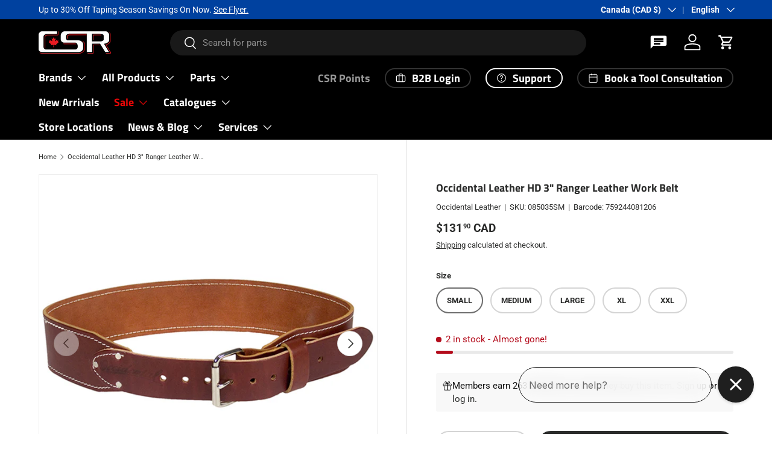

--- FILE ---
content_type: text/html; charset=utf-8
request_url: https://csrbuilding.ca/products/occidental-leather-hd-3-ranger-leather-work-belt
body_size: 67818
content:
<!doctype html>
<html class="no-js" lang="en" dir="ltr">
<head><meta charset="utf-8">
<meta name="viewport" content="width=device-width,initial-scale=1">
<title>Occidental Leather HD 3&quot; Ranger Leather Work Belt &ndash; CSR Building Supplies</title><link rel="canonical" href="https://csrbuilding.ca/products/occidental-leather-hd-3-ranger-leather-work-belt"><link rel="icon" href="//csrbuilding.ca/cdn/shop/files/cropped-CSR-LOGO-BLACK-3-3-300x300.png?crop=center&height=48&v=1613703171&width=48" type="image/png">
  <link rel="apple-touch-icon" href="//csrbuilding.ca/cdn/shop/files/cropped-CSR-LOGO-BLACK-3-3-300x300.png?crop=center&height=180&v=1613703171&width=180"><meta name="description" content="A quality ranger style 3” work belt. Equipped with a 2” wide heavy leather tongue and a nickel plated steel roller buckle. Constructed entirely of the highest quality 12-14 oz. bridle leather to provide support and comfort. Edge stitched for quality, appearance and strength."><meta property="og:site_name" content="CSR Building Supplies">
<meta property="og:url" content="https://csrbuilding.ca/products/occidental-leather-hd-3-ranger-leather-work-belt">
<meta property="og:title" content="Occidental Leather HD 3&quot; Ranger Leather Work Belt">
<meta property="og:type" content="product">
<meta property="og:description" content="A quality ranger style 3” work belt. Equipped with a 2” wide heavy leather tongue and a nickel plated steel roller buckle. Constructed entirely of the highest quality 12-14 oz. bridle leather to provide support and comfort. Edge stitched for quality, appearance and strength."><meta property="og:image" content="http://csrbuilding.ca/cdn/shop/files/5035-1.jpg?crop=center&height=1200&v=1694695076&width=1200">
  <meta property="og:image:secure_url" content="https://csrbuilding.ca/cdn/shop/files/5035-1.jpg?crop=center&height=1200&v=1694695076&width=1200">
  <meta property="og:image:width" content="2000">
  <meta property="og:image:height" content="2000"><meta property="og:price:amount" content="131.90">
  <meta property="og:price:currency" content="CAD"><meta name="twitter:site" content="@csrbuilding"><meta name="twitter:card" content="summary_large_image">
<meta name="twitter:title" content="Occidental Leather HD 3&quot; Ranger Leather Work Belt">
<meta name="twitter:description" content="A quality ranger style 3” work belt. Equipped with a 2” wide heavy leather tongue and a nickel plated steel roller buckle. Constructed entirely of the highest quality 12-14 oz. bridle leather to provide support and comfort. Edge stitched for quality, appearance and strength.">
<link rel="preload" href="//csrbuilding.ca/cdn/shop/t/22/assets/main.css?v=173250711129245361661764164425" as="style"><style data-shopify>
@font-face {
  font-family: Roboto;
  font-weight: 400;
  font-style: normal;
  font-display: swap;
  src: url("//csrbuilding.ca/cdn/fonts/roboto/roboto_n4.2019d890f07b1852f56ce63ba45b2db45d852cba.woff2") format("woff2"),
       url("//csrbuilding.ca/cdn/fonts/roboto/roboto_n4.238690e0007583582327135619c5f7971652fa9d.woff") format("woff");
}
@font-face {
  font-family: Roboto;
  font-weight: 700;
  font-style: normal;
  font-display: swap;
  src: url("//csrbuilding.ca/cdn/fonts/roboto/roboto_n7.f38007a10afbbde8976c4056bfe890710d51dec2.woff2") format("woff2"),
       url("//csrbuilding.ca/cdn/fonts/roboto/roboto_n7.94bfdd3e80c7be00e128703d245c207769d763f9.woff") format("woff");
}
@font-face {
  font-family: Roboto;
  font-weight: 400;
  font-style: italic;
  font-display: swap;
  src: url("//csrbuilding.ca/cdn/fonts/roboto/roboto_i4.57ce898ccda22ee84f49e6b57ae302250655e2d4.woff2") format("woff2"),
       url("//csrbuilding.ca/cdn/fonts/roboto/roboto_i4.b21f3bd061cbcb83b824ae8c7671a82587b264bf.woff") format("woff");
}
@font-face {
  font-family: Roboto;
  font-weight: 700;
  font-style: italic;
  font-display: swap;
  src: url("//csrbuilding.ca/cdn/fonts/roboto/roboto_i7.7ccaf9410746f2c53340607c42c43f90a9005937.woff2") format("woff2"),
       url("//csrbuilding.ca/cdn/fonts/roboto/roboto_i7.49ec21cdd7148292bffea74c62c0df6e93551516.woff") format("woff");
}
@font-face {
  font-family: "Titillium Web";
  font-weight: 700;
  font-style: normal;
  font-display: swap;
  src: url("//csrbuilding.ca/cdn/fonts/titillium_web/titilliumweb_n7.d17ed1f3a767ca2dd9fcaa8710c651c747c3860e.woff2") format("woff2"),
       url("//csrbuilding.ca/cdn/fonts/titillium_web/titilliumweb_n7.56a12bf435e8401765588d4fbf86b152db29e2a2.woff") format("woff");
}
@font-face {
  font-family: "Titillium Web";
  font-weight: 700;
  font-style: normal;
  font-display: swap;
  src: url("//csrbuilding.ca/cdn/fonts/titillium_web/titilliumweb_n7.d17ed1f3a767ca2dd9fcaa8710c651c747c3860e.woff2") format("woff2"),
       url("//csrbuilding.ca/cdn/fonts/titillium_web/titilliumweb_n7.56a12bf435e8401765588d4fbf86b152db29e2a2.woff") format("woff");
}
:root {
      --bg-color: 255 255 255 / 1.0;
      --bg-color-og: 255 255 255 / 1.0;
      --heading-color: 42 43 42;
      --text-color: 42 43 42;
      --text-color-og: 42 43 42;
      --scrollbar-color: 42 43 42;
      --link-color: 42 43 42;
      --link-color-og: 42 43 42;
      --star-color: 255 159 28;--swatch-border-color-default: 212 213 212;
        --swatch-border-color-active: 149 149 149;
        --swatch-card-size: 24px;
        --swatch-variant-picker-size: 64px;--color-scheme-1-bg: 244 244 244 / 1.0;
      --color-scheme-1-grad: linear-gradient(180deg, rgba(244, 244, 244, 1), rgba(244, 244, 244, 1) 100%);
      --color-scheme-1-heading: 42 43 42;
      --color-scheme-1-text: 42 43 42;
      --color-scheme-1-btn-bg: 3 3 3;
      --color-scheme-1-btn-text: 255 255 255;
      --color-scheme-1-btn-bg-hover: 49 49 49;--color-scheme-2-bg: 42 43 42 / 1.0;
      --color-scheme-2-grad: radial-gradient(rgba(174, 31, 35, 1) 16%, rgba(180, 12, 28, 1) 33%, rgba(42, 43, 42, 1) 85%);
      --color-scheme-2-heading: 255 255 255;
      --color-scheme-2-text: 255 255 255;
      --color-scheme-2-btn-bg: 255 255 255;
      --color-scheme-2-btn-text: 255 255 255;
      --color-scheme-2-btn-bg-hover: 255 255 255;--color-scheme-3-bg: 255 255 255 / 1.0;
      --color-scheme-3-grad: ;
      --color-scheme-3-heading: 42 43 42;
      --color-scheme-3-text: 42 43 42;
      --color-scheme-3-btn-bg: 180 12 28;
      --color-scheme-3-btn-text: 255 255 255;
      --color-scheme-3-btn-bg-hover: 203 51 66;

      --drawer-bg-color: 255 255 255 / 1.0;
      --drawer-text-color: 42 43 42;

      --panel-bg-color: 244 244 244 / 1.0;
      --panel-heading-color: 42 43 42;
      --panel-text-color: 42 43 42;

      --in-stock-text-color: 44 126 63;
      --low-stock-text-color: 210 134 26;
      --very-low-stock-text-color: 180 12 28;
      --no-stock-text-color: 119 119 119;
      --no-stock-backordered-text-color: 119 119 119;

      --error-bg-color: 252 237 238;
      --error-text-color: 180 12 28;
      --success-bg-color: 232 246 234;
      --success-text-color: 44 126 63;
      --info-bg-color: 228 237 250;
      --info-text-color: 26 102 210;

      --heading-font-family: "Titillium Web", sans-serif;
      --heading-font-style: normal;
      --heading-font-weight: 700;
      --heading-scale-start: 2;

      --navigation-font-family: "Titillium Web", sans-serif;
      --navigation-font-style: normal;
      --navigation-font-weight: 700;--heading-text-transform: none;
--subheading-text-transform: none;
      --body-font-family: Roboto, sans-serif;
      --body-font-style: normal;
      --body-font-weight: 400;
      --body-font-size: 15;

      --section-gap: 48;
      --heading-gap: calc(8 * var(--space-unit));--grid-column-gap: 20px;--btn-bg-color: 42 43 42;
      --btn-bg-hover-color: 82 83 82;
      --btn-text-color: 255 255 255;
      --btn-bg-color-og: 42 43 42;
      --btn-text-color-og: 255 255 255;
      --btn-alt-bg-color: 255 255 255;
      --btn-alt-bg-alpha: 1.0;
      --btn-alt-text-color: 42 43 42;
      --btn-border-width: 2px;
      --btn-padding-y: 12px;

      
      --btn-border-radius: 28px;
      

      --btn-lg-border-radius: 50%;
      --btn-icon-border-radius: 50%;
      --input-with-btn-inner-radius: var(--btn-border-radius);
      --btn-text-transform: uppercase;

      --input-bg-color: 255 255 255 / 1.0;
      --input-text-color: 42 43 42;
      --input-border-width: 2px;
      --input-border-radius: 26px;
      --textarea-border-radius: 12px;
      --input-border-radius: 28px;
      --input-lg-border-radius: 34px;
      --input-bg-color-diff-3: #f7f7f7;
      --input-bg-color-diff-6: #f0f0f0;

      --modal-border-radius: 16px;
      --modal-overlay-color: 0 0 0;
      --modal-overlay-opacity: 0.4;
      --drawer-border-radius: 16px;
      --overlay-border-radius: 0px;

      --custom-label-bg-color: 255 0 0 / 1.0;
      --custom-label-text-color: 255 255 255 / 1.0;--sale-label-bg-color: 235 33 39 / 1.0;
      --sale-label-text-color: 255 255 255 / 1.0;--sold-out-label-bg-color: 42 43 42 / 1.0;
      --sold-out-label-text-color: 255 255 255 / 1.0;--new-label-bg-color: 248 255 10 / 1.0;
      --new-label-text-color: 31 31 31 / 1.0;--preorder-label-bg-color: 0 166 237 / 1.0;
      --preorder-label-text-color: 255 255 255 / 1.0;

      --collection-label-color: 0 126 18 / 1.0;

      --page-width: 1920px;
      --gutter-sm: 20px;
      --gutter-md: 32px;
      --gutter-lg: 64px;

      --payment-terms-bg-color: #ffffff;

      --coll-card-bg-color: #F9F9F9;
      --coll-card-border-color: #f2f2f2;

      --card-highlight-bg-color: #F9F9F9;
      --card-highlight-text-color: 85 85 85;
      --card-highlight-border-color: #E1E1E1;--card-bg-color: #ffffff;
      --card-text-color: 38 38 43;
      --card-border-color: #f2f2f2;
        
          --aos-animate-duration: 0.6s;
        

        
          --aos-min-width: 0;
        
      

      --reading-width: 48em;
    }

    @media (max-width: 769px) {
      :root {
        --reading-width: 36em;
      }
    }
  </style><link rel="stylesheet" href="//csrbuilding.ca/cdn/shop/t/22/assets/main.css?v=173250711129245361661764164425">
  <script src="//csrbuilding.ca/cdn/shop/t/22/assets/main.js?v=182340204423554326591755318159" defer="defer"></script><link rel="preload" href="//csrbuilding.ca/cdn/fonts/roboto/roboto_n4.2019d890f07b1852f56ce63ba45b2db45d852cba.woff2" as="font" type="font/woff2" crossorigin fetchpriority="high"><link rel="preload" href="//csrbuilding.ca/cdn/fonts/titillium_web/titilliumweb_n7.d17ed1f3a767ca2dd9fcaa8710c651c747c3860e.woff2" as="font" type="font/woff2" crossorigin fetchpriority="high"><script>window.performance && window.performance.mark && window.performance.mark('shopify.content_for_header.start');</script><meta name="google-site-verification" content="mPLUWa6RaxruCR2g82twHYW8IlfLq8ZN96fG1cxQvEE">
<meta name="facebook-domain-verification" content="m6l9oylokhiyg2anu5sf5lmhkic26b">
<meta name="facebook-domain-verification" content="lnngr3m4ln88717nigobffvyyk5wll">
<meta name="facebook-domain-verification" content="lsbtm8uwvcrcr5i4z11odcu60d43u2">
<meta id="shopify-digital-wallet" name="shopify-digital-wallet" content="/27766784139/digital_wallets/dialog">
<meta name="shopify-checkout-api-token" content="e4f1214b54d0f763f20ee127e53861c8">
<meta id="in-context-paypal-metadata" data-shop-id="27766784139" data-venmo-supported="false" data-environment="production" data-locale="en_US" data-paypal-v4="true" data-currency="CAD">
<link rel="alternate" hreflang="x-default" href="https://csrbuilding.ca/products/occidental-leather-hd-3-ranger-leather-work-belt">
<link rel="alternate" hreflang="en" href="https://csrbuilding.ca/products/occidental-leather-hd-3-ranger-leather-work-belt">
<link rel="alternate" hreflang="fr" href="https://csrbuilding.ca/fr/products/occidental-leather-hd-3-ranger-leather-work-belt">
<link rel="alternate" hreflang="es" href="https://csrbuilding.ca/es/products/occidental-leather-hd-3-ranger-leather-work-belt">
<link rel="alternate" hreflang="en-GB" href="https://csrbuilding.com/en-gb/products/occidental-leather-hd-3-ranger-leather-work-belt">
<link rel="alternate" hreflang="en-NO" href="https://csrbuilding.com/en-no/products/occidental-leather-hd-3-ranger-leather-work-belt">
<link rel="alternate" hreflang="en-FR" href="https://csrbuilding.com/en-fr/products/occidental-leather-hd-3-ranger-leather-work-belt">
<link rel="alternate" hreflang="fr-FR" href="https://csrbuilding.com/fr-fr/products/occidental-leather-hd-3-ranger-leather-work-belt">
<link rel="alternate" hreflang="en-BE" href="https://csrbuilding.com/en-de/products/occidental-leather-hd-3-ranger-leather-work-belt">
<link rel="alternate" hreflang="es-BE" href="https://csrbuilding.com/es-de/products/occidental-leather-hd-3-ranger-leather-work-belt">
<link rel="alternate" hreflang="fr-BE" href="https://csrbuilding.com/fr-de/products/occidental-leather-hd-3-ranger-leather-work-belt">
<link rel="alternate" hreflang="en-NL" href="https://csrbuilding.com/en-de/products/occidental-leather-hd-3-ranger-leather-work-belt">
<link rel="alternate" hreflang="es-NL" href="https://csrbuilding.com/es-de/products/occidental-leather-hd-3-ranger-leather-work-belt">
<link rel="alternate" hreflang="fr-NL" href="https://csrbuilding.com/fr-de/products/occidental-leather-hd-3-ranger-leather-work-belt">
<link rel="alternate" hreflang="en-DE" href="https://csrbuilding.com/en-de/products/occidental-leather-hd-3-ranger-leather-work-belt">
<link rel="alternate" hreflang="es-DE" href="https://csrbuilding.com/es-de/products/occidental-leather-hd-3-ranger-leather-work-belt">
<link rel="alternate" hreflang="fr-DE" href="https://csrbuilding.com/fr-de/products/occidental-leather-hd-3-ranger-leather-work-belt">
<link rel="alternate" hreflang="en-IT" href="https://csrbuilding.com/en-de/products/occidental-leather-hd-3-ranger-leather-work-belt">
<link rel="alternate" hreflang="es-IT" href="https://csrbuilding.com/es-de/products/occidental-leather-hd-3-ranger-leather-work-belt">
<link rel="alternate" hreflang="fr-IT" href="https://csrbuilding.com/fr-de/products/occidental-leather-hd-3-ranger-leather-work-belt">
<link rel="alternate" hreflang="en-EE" href="https://csrbuilding.com/en-de/products/occidental-leather-hd-3-ranger-leather-work-belt">
<link rel="alternate" hreflang="es-EE" href="https://csrbuilding.com/es-de/products/occidental-leather-hd-3-ranger-leather-work-belt">
<link rel="alternate" hreflang="fr-EE" href="https://csrbuilding.com/fr-de/products/occidental-leather-hd-3-ranger-leather-work-belt">
<link rel="alternate" hreflang="en-FI" href="https://csrbuilding.com/en-de/products/occidental-leather-hd-3-ranger-leather-work-belt">
<link rel="alternate" hreflang="es-FI" href="https://csrbuilding.com/es-de/products/occidental-leather-hd-3-ranger-leather-work-belt">
<link rel="alternate" hreflang="fr-FI" href="https://csrbuilding.com/fr-de/products/occidental-leather-hd-3-ranger-leather-work-belt">
<link rel="alternate" hreflang="en-LV" href="https://csrbuilding.com/en-de/products/occidental-leather-hd-3-ranger-leather-work-belt">
<link rel="alternate" hreflang="es-LV" href="https://csrbuilding.com/es-de/products/occidental-leather-hd-3-ranger-leather-work-belt">
<link rel="alternate" hreflang="fr-LV" href="https://csrbuilding.com/fr-de/products/occidental-leather-hd-3-ranger-leather-work-belt">
<link rel="alternate" hreflang="en-LT" href="https://csrbuilding.com/en-de/products/occidental-leather-hd-3-ranger-leather-work-belt">
<link rel="alternate" hreflang="es-LT" href="https://csrbuilding.com/es-de/products/occidental-leather-hd-3-ranger-leather-work-belt">
<link rel="alternate" hreflang="fr-LT" href="https://csrbuilding.com/fr-de/products/occidental-leather-hd-3-ranger-leather-work-belt">
<link rel="alternate" hreflang="en-PT" href="https://csrbuilding.com/en-de/products/occidental-leather-hd-3-ranger-leather-work-belt">
<link rel="alternate" hreflang="es-PT" href="https://csrbuilding.com/es-de/products/occidental-leather-hd-3-ranger-leather-work-belt">
<link rel="alternate" hreflang="fr-PT" href="https://csrbuilding.com/fr-de/products/occidental-leather-hd-3-ranger-leather-work-belt">
<link rel="alternate" hreflang="en-AT" href="https://csrbuilding.com/en-de/products/occidental-leather-hd-3-ranger-leather-work-belt">
<link rel="alternate" hreflang="es-AT" href="https://csrbuilding.com/es-de/products/occidental-leather-hd-3-ranger-leather-work-belt">
<link rel="alternate" hreflang="fr-AT" href="https://csrbuilding.com/fr-de/products/occidental-leather-hd-3-ranger-leather-work-belt">
<link rel="alternate" hreflang="en-ES" href="https://csrbuilding.com/en-de/products/occidental-leather-hd-3-ranger-leather-work-belt">
<link rel="alternate" hreflang="es-ES" href="https://csrbuilding.com/es-de/products/occidental-leather-hd-3-ranger-leather-work-belt">
<link rel="alternate" hreflang="fr-ES" href="https://csrbuilding.com/fr-de/products/occidental-leather-hd-3-ranger-leather-work-belt">
<link rel="alternate" hreflang="en-AU" href="https://csrbuilding.com/en-au/products/occidental-leather-hd-3-ranger-leather-work-belt">
<link rel="alternate" hreflang="en-JP" href="https://csrbuilding.com/en-jp/products/occidental-leather-hd-3-ranger-leather-work-belt">
<link rel="alternate" hreflang="en-CA" href="https://csrbuilding.com/products/occidental-leather-hd-3-ranger-leather-work-belt">
<link rel="alternate" hreflang="es-CA" href="https://csrbuilding.com/es/products/occidental-leather-hd-3-ranger-leather-work-belt">
<link rel="alternate" hreflang="fr-CA" href="https://csrbuilding.com/fr/products/occidental-leather-hd-3-ranger-leather-work-belt">
<link rel="alternate" hreflang="en-AD" href="https://csrbuilding.com/products/occidental-leather-hd-3-ranger-leather-work-belt">
<link rel="alternate" hreflang="es-AD" href="https://csrbuilding.com/es/products/occidental-leather-hd-3-ranger-leather-work-belt">
<link rel="alternate" hreflang="fr-AD" href="https://csrbuilding.com/fr/products/occidental-leather-hd-3-ranger-leather-work-belt">
<link rel="alternate" hreflang="en-AG" href="https://csrbuilding.com/products/occidental-leather-hd-3-ranger-leather-work-belt">
<link rel="alternate" hreflang="es-AG" href="https://csrbuilding.com/es/products/occidental-leather-hd-3-ranger-leather-work-belt">
<link rel="alternate" hreflang="fr-AG" href="https://csrbuilding.com/fr/products/occidental-leather-hd-3-ranger-leather-work-belt">
<link rel="alternate" hreflang="en-AI" href="https://csrbuilding.com/products/occidental-leather-hd-3-ranger-leather-work-belt">
<link rel="alternate" hreflang="es-AI" href="https://csrbuilding.com/es/products/occidental-leather-hd-3-ranger-leather-work-belt">
<link rel="alternate" hreflang="fr-AI" href="https://csrbuilding.com/fr/products/occidental-leather-hd-3-ranger-leather-work-belt">
<link rel="alternate" hreflang="en-AL" href="https://csrbuilding.com/products/occidental-leather-hd-3-ranger-leather-work-belt">
<link rel="alternate" hreflang="es-AL" href="https://csrbuilding.com/es/products/occidental-leather-hd-3-ranger-leather-work-belt">
<link rel="alternate" hreflang="fr-AL" href="https://csrbuilding.com/fr/products/occidental-leather-hd-3-ranger-leather-work-belt">
<link rel="alternate" hreflang="en-AM" href="https://csrbuilding.com/products/occidental-leather-hd-3-ranger-leather-work-belt">
<link rel="alternate" hreflang="es-AM" href="https://csrbuilding.com/es/products/occidental-leather-hd-3-ranger-leather-work-belt">
<link rel="alternate" hreflang="fr-AM" href="https://csrbuilding.com/fr/products/occidental-leather-hd-3-ranger-leather-work-belt">
<link rel="alternate" hreflang="en-AN" href="https://csrbuilding.com/products/occidental-leather-hd-3-ranger-leather-work-belt">
<link rel="alternate" hreflang="es-AN" href="https://csrbuilding.com/es/products/occidental-leather-hd-3-ranger-leather-work-belt">
<link rel="alternate" hreflang="fr-AN" href="https://csrbuilding.com/fr/products/occidental-leather-hd-3-ranger-leather-work-belt">
<link rel="alternate" hreflang="en-AR" href="https://csrbuilding.com/products/occidental-leather-hd-3-ranger-leather-work-belt">
<link rel="alternate" hreflang="es-AR" href="https://csrbuilding.com/es/products/occidental-leather-hd-3-ranger-leather-work-belt">
<link rel="alternate" hreflang="fr-AR" href="https://csrbuilding.com/fr/products/occidental-leather-hd-3-ranger-leather-work-belt">
<link rel="alternate" hreflang="en-AW" href="https://csrbuilding.com/products/occidental-leather-hd-3-ranger-leather-work-belt">
<link rel="alternate" hreflang="es-AW" href="https://csrbuilding.com/es/products/occidental-leather-hd-3-ranger-leather-work-belt">
<link rel="alternate" hreflang="fr-AW" href="https://csrbuilding.com/fr/products/occidental-leather-hd-3-ranger-leather-work-belt">
<link rel="alternate" hreflang="en-AX" href="https://csrbuilding.com/products/occidental-leather-hd-3-ranger-leather-work-belt">
<link rel="alternate" hreflang="es-AX" href="https://csrbuilding.com/es/products/occidental-leather-hd-3-ranger-leather-work-belt">
<link rel="alternate" hreflang="fr-AX" href="https://csrbuilding.com/fr/products/occidental-leather-hd-3-ranger-leather-work-belt">
<link rel="alternate" hreflang="en-BA" href="https://csrbuilding.com/products/occidental-leather-hd-3-ranger-leather-work-belt">
<link rel="alternate" hreflang="es-BA" href="https://csrbuilding.com/es/products/occidental-leather-hd-3-ranger-leather-work-belt">
<link rel="alternate" hreflang="fr-BA" href="https://csrbuilding.com/fr/products/occidental-leather-hd-3-ranger-leather-work-belt">
<link rel="alternate" hreflang="en-BB" href="https://csrbuilding.com/products/occidental-leather-hd-3-ranger-leather-work-belt">
<link rel="alternate" hreflang="es-BB" href="https://csrbuilding.com/es/products/occidental-leather-hd-3-ranger-leather-work-belt">
<link rel="alternate" hreflang="fr-BB" href="https://csrbuilding.com/fr/products/occidental-leather-hd-3-ranger-leather-work-belt">
<link rel="alternate" hreflang="en-BG" href="https://csrbuilding.com/products/occidental-leather-hd-3-ranger-leather-work-belt">
<link rel="alternate" hreflang="es-BG" href="https://csrbuilding.com/es/products/occidental-leather-hd-3-ranger-leather-work-belt">
<link rel="alternate" hreflang="fr-BG" href="https://csrbuilding.com/fr/products/occidental-leather-hd-3-ranger-leather-work-belt">
<link rel="alternate" hreflang="en-BL" href="https://csrbuilding.com/products/occidental-leather-hd-3-ranger-leather-work-belt">
<link rel="alternate" hreflang="es-BL" href="https://csrbuilding.com/es/products/occidental-leather-hd-3-ranger-leather-work-belt">
<link rel="alternate" hreflang="fr-BL" href="https://csrbuilding.com/fr/products/occidental-leather-hd-3-ranger-leather-work-belt">
<link rel="alternate" hreflang="en-BM" href="https://csrbuilding.com/products/occidental-leather-hd-3-ranger-leather-work-belt">
<link rel="alternate" hreflang="es-BM" href="https://csrbuilding.com/es/products/occidental-leather-hd-3-ranger-leather-work-belt">
<link rel="alternate" hreflang="fr-BM" href="https://csrbuilding.com/fr/products/occidental-leather-hd-3-ranger-leather-work-belt">
<link rel="alternate" hreflang="en-BO" href="https://csrbuilding.com/products/occidental-leather-hd-3-ranger-leather-work-belt">
<link rel="alternate" hreflang="es-BO" href="https://csrbuilding.com/es/products/occidental-leather-hd-3-ranger-leather-work-belt">
<link rel="alternate" hreflang="fr-BO" href="https://csrbuilding.com/fr/products/occidental-leather-hd-3-ranger-leather-work-belt">
<link rel="alternate" hreflang="en-BQ" href="https://csrbuilding.com/products/occidental-leather-hd-3-ranger-leather-work-belt">
<link rel="alternate" hreflang="es-BQ" href="https://csrbuilding.com/es/products/occidental-leather-hd-3-ranger-leather-work-belt">
<link rel="alternate" hreflang="fr-BQ" href="https://csrbuilding.com/fr/products/occidental-leather-hd-3-ranger-leather-work-belt">
<link rel="alternate" hreflang="en-BR" href="https://csrbuilding.com/products/occidental-leather-hd-3-ranger-leather-work-belt">
<link rel="alternate" hreflang="es-BR" href="https://csrbuilding.com/es/products/occidental-leather-hd-3-ranger-leather-work-belt">
<link rel="alternate" hreflang="fr-BR" href="https://csrbuilding.com/fr/products/occidental-leather-hd-3-ranger-leather-work-belt">
<link rel="alternate" hreflang="en-BS" href="https://csrbuilding.com/products/occidental-leather-hd-3-ranger-leather-work-belt">
<link rel="alternate" hreflang="es-BS" href="https://csrbuilding.com/es/products/occidental-leather-hd-3-ranger-leather-work-belt">
<link rel="alternate" hreflang="fr-BS" href="https://csrbuilding.com/fr/products/occidental-leather-hd-3-ranger-leather-work-belt">
<link rel="alternate" hreflang="en-BV" href="https://csrbuilding.com/products/occidental-leather-hd-3-ranger-leather-work-belt">
<link rel="alternate" hreflang="es-BV" href="https://csrbuilding.com/es/products/occidental-leather-hd-3-ranger-leather-work-belt">
<link rel="alternate" hreflang="fr-BV" href="https://csrbuilding.com/fr/products/occidental-leather-hd-3-ranger-leather-work-belt">
<link rel="alternate" hreflang="en-BY" href="https://csrbuilding.com/products/occidental-leather-hd-3-ranger-leather-work-belt">
<link rel="alternate" hreflang="es-BY" href="https://csrbuilding.com/es/products/occidental-leather-hd-3-ranger-leather-work-belt">
<link rel="alternate" hreflang="fr-BY" href="https://csrbuilding.com/fr/products/occidental-leather-hd-3-ranger-leather-work-belt">
<link rel="alternate" hreflang="en-BZ" href="https://csrbuilding.com/products/occidental-leather-hd-3-ranger-leather-work-belt">
<link rel="alternate" hreflang="es-BZ" href="https://csrbuilding.com/es/products/occidental-leather-hd-3-ranger-leather-work-belt">
<link rel="alternate" hreflang="fr-BZ" href="https://csrbuilding.com/fr/products/occidental-leather-hd-3-ranger-leather-work-belt">
<link rel="alternate" hreflang="en-CH" href="https://csrbuilding.com/products/occidental-leather-hd-3-ranger-leather-work-belt">
<link rel="alternate" hreflang="es-CH" href="https://csrbuilding.com/es/products/occidental-leather-hd-3-ranger-leather-work-belt">
<link rel="alternate" hreflang="fr-CH" href="https://csrbuilding.com/fr/products/occidental-leather-hd-3-ranger-leather-work-belt">
<link rel="alternate" hreflang="en-CK" href="https://csrbuilding.com/products/occidental-leather-hd-3-ranger-leather-work-belt">
<link rel="alternate" hreflang="es-CK" href="https://csrbuilding.com/es/products/occidental-leather-hd-3-ranger-leather-work-belt">
<link rel="alternate" hreflang="fr-CK" href="https://csrbuilding.com/fr/products/occidental-leather-hd-3-ranger-leather-work-belt">
<link rel="alternate" hreflang="en-CL" href="https://csrbuilding.com/products/occidental-leather-hd-3-ranger-leather-work-belt">
<link rel="alternate" hreflang="es-CL" href="https://csrbuilding.com/es/products/occidental-leather-hd-3-ranger-leather-work-belt">
<link rel="alternate" hreflang="fr-CL" href="https://csrbuilding.com/fr/products/occidental-leather-hd-3-ranger-leather-work-belt">
<link rel="alternate" hreflang="en-CN" href="https://csrbuilding.com/products/occidental-leather-hd-3-ranger-leather-work-belt">
<link rel="alternate" hreflang="es-CN" href="https://csrbuilding.com/es/products/occidental-leather-hd-3-ranger-leather-work-belt">
<link rel="alternate" hreflang="fr-CN" href="https://csrbuilding.com/fr/products/occidental-leather-hd-3-ranger-leather-work-belt">
<link rel="alternate" hreflang="en-CO" href="https://csrbuilding.com/products/occidental-leather-hd-3-ranger-leather-work-belt">
<link rel="alternate" hreflang="es-CO" href="https://csrbuilding.com/es/products/occidental-leather-hd-3-ranger-leather-work-belt">
<link rel="alternate" hreflang="fr-CO" href="https://csrbuilding.com/fr/products/occidental-leather-hd-3-ranger-leather-work-belt">
<link rel="alternate" hreflang="en-CR" href="https://csrbuilding.com/products/occidental-leather-hd-3-ranger-leather-work-belt">
<link rel="alternate" hreflang="es-CR" href="https://csrbuilding.com/es/products/occidental-leather-hd-3-ranger-leather-work-belt">
<link rel="alternate" hreflang="fr-CR" href="https://csrbuilding.com/fr/products/occidental-leather-hd-3-ranger-leather-work-belt">
<link rel="alternate" hreflang="en-CW" href="https://csrbuilding.com/products/occidental-leather-hd-3-ranger-leather-work-belt">
<link rel="alternate" hreflang="es-CW" href="https://csrbuilding.com/es/products/occidental-leather-hd-3-ranger-leather-work-belt">
<link rel="alternate" hreflang="fr-CW" href="https://csrbuilding.com/fr/products/occidental-leather-hd-3-ranger-leather-work-belt">
<link rel="alternate" hreflang="en-CY" href="https://csrbuilding.com/products/occidental-leather-hd-3-ranger-leather-work-belt">
<link rel="alternate" hreflang="es-CY" href="https://csrbuilding.com/es/products/occidental-leather-hd-3-ranger-leather-work-belt">
<link rel="alternate" hreflang="fr-CY" href="https://csrbuilding.com/fr/products/occidental-leather-hd-3-ranger-leather-work-belt">
<link rel="alternate" hreflang="en-CZ" href="https://csrbuilding.com/products/occidental-leather-hd-3-ranger-leather-work-belt">
<link rel="alternate" hreflang="es-CZ" href="https://csrbuilding.com/es/products/occidental-leather-hd-3-ranger-leather-work-belt">
<link rel="alternate" hreflang="fr-CZ" href="https://csrbuilding.com/fr/products/occidental-leather-hd-3-ranger-leather-work-belt">
<link rel="alternate" hreflang="en-DK" href="https://csrbuilding.com/products/occidental-leather-hd-3-ranger-leather-work-belt">
<link rel="alternate" hreflang="es-DK" href="https://csrbuilding.com/es/products/occidental-leather-hd-3-ranger-leather-work-belt">
<link rel="alternate" hreflang="fr-DK" href="https://csrbuilding.com/fr/products/occidental-leather-hd-3-ranger-leather-work-belt">
<link rel="alternate" hreflang="en-DM" href="https://csrbuilding.com/products/occidental-leather-hd-3-ranger-leather-work-belt">
<link rel="alternate" hreflang="es-DM" href="https://csrbuilding.com/es/products/occidental-leather-hd-3-ranger-leather-work-belt">
<link rel="alternate" hreflang="fr-DM" href="https://csrbuilding.com/fr/products/occidental-leather-hd-3-ranger-leather-work-belt">
<link rel="alternate" hreflang="en-DO" href="https://csrbuilding.com/products/occidental-leather-hd-3-ranger-leather-work-belt">
<link rel="alternate" hreflang="es-DO" href="https://csrbuilding.com/es/products/occidental-leather-hd-3-ranger-leather-work-belt">
<link rel="alternate" hreflang="fr-DO" href="https://csrbuilding.com/fr/products/occidental-leather-hd-3-ranger-leather-work-belt">
<link rel="alternate" hreflang="en-EC" href="https://csrbuilding.com/products/occidental-leather-hd-3-ranger-leather-work-belt">
<link rel="alternate" hreflang="es-EC" href="https://csrbuilding.com/es/products/occidental-leather-hd-3-ranger-leather-work-belt">
<link rel="alternate" hreflang="fr-EC" href="https://csrbuilding.com/fr/products/occidental-leather-hd-3-ranger-leather-work-belt">
<link rel="alternate" hreflang="en-FJ" href="https://csrbuilding.com/products/occidental-leather-hd-3-ranger-leather-work-belt">
<link rel="alternate" hreflang="es-FJ" href="https://csrbuilding.com/es/products/occidental-leather-hd-3-ranger-leather-work-belt">
<link rel="alternate" hreflang="fr-FJ" href="https://csrbuilding.com/fr/products/occidental-leather-hd-3-ranger-leather-work-belt">
<link rel="alternate" hreflang="en-FK" href="https://csrbuilding.com/products/occidental-leather-hd-3-ranger-leather-work-belt">
<link rel="alternate" hreflang="es-FK" href="https://csrbuilding.com/es/products/occidental-leather-hd-3-ranger-leather-work-belt">
<link rel="alternate" hreflang="fr-FK" href="https://csrbuilding.com/fr/products/occidental-leather-hd-3-ranger-leather-work-belt">
<link rel="alternate" hreflang="en-FO" href="https://csrbuilding.com/products/occidental-leather-hd-3-ranger-leather-work-belt">
<link rel="alternate" hreflang="es-FO" href="https://csrbuilding.com/es/products/occidental-leather-hd-3-ranger-leather-work-belt">
<link rel="alternate" hreflang="fr-FO" href="https://csrbuilding.com/fr/products/occidental-leather-hd-3-ranger-leather-work-belt">
<link rel="alternate" hreflang="en-GD" href="https://csrbuilding.com/products/occidental-leather-hd-3-ranger-leather-work-belt">
<link rel="alternate" hreflang="es-GD" href="https://csrbuilding.com/es/products/occidental-leather-hd-3-ranger-leather-work-belt">
<link rel="alternate" hreflang="fr-GD" href="https://csrbuilding.com/fr/products/occidental-leather-hd-3-ranger-leather-work-belt">
<link rel="alternate" hreflang="en-GE" href="https://csrbuilding.com/products/occidental-leather-hd-3-ranger-leather-work-belt">
<link rel="alternate" hreflang="es-GE" href="https://csrbuilding.com/es/products/occidental-leather-hd-3-ranger-leather-work-belt">
<link rel="alternate" hreflang="fr-GE" href="https://csrbuilding.com/fr/products/occidental-leather-hd-3-ranger-leather-work-belt">
<link rel="alternate" hreflang="en-GF" href="https://csrbuilding.com/products/occidental-leather-hd-3-ranger-leather-work-belt">
<link rel="alternate" hreflang="es-GF" href="https://csrbuilding.com/es/products/occidental-leather-hd-3-ranger-leather-work-belt">
<link rel="alternate" hreflang="fr-GF" href="https://csrbuilding.com/fr/products/occidental-leather-hd-3-ranger-leather-work-belt">
<link rel="alternate" hreflang="en-GG" href="https://csrbuilding.com/products/occidental-leather-hd-3-ranger-leather-work-belt">
<link rel="alternate" hreflang="es-GG" href="https://csrbuilding.com/es/products/occidental-leather-hd-3-ranger-leather-work-belt">
<link rel="alternate" hreflang="fr-GG" href="https://csrbuilding.com/fr/products/occidental-leather-hd-3-ranger-leather-work-belt">
<link rel="alternate" hreflang="en-GI" href="https://csrbuilding.com/products/occidental-leather-hd-3-ranger-leather-work-belt">
<link rel="alternate" hreflang="es-GI" href="https://csrbuilding.com/es/products/occidental-leather-hd-3-ranger-leather-work-belt">
<link rel="alternate" hreflang="fr-GI" href="https://csrbuilding.com/fr/products/occidental-leather-hd-3-ranger-leather-work-belt">
<link rel="alternate" hreflang="en-GL" href="https://csrbuilding.com/products/occidental-leather-hd-3-ranger-leather-work-belt">
<link rel="alternate" hreflang="es-GL" href="https://csrbuilding.com/es/products/occidental-leather-hd-3-ranger-leather-work-belt">
<link rel="alternate" hreflang="fr-GL" href="https://csrbuilding.com/fr/products/occidental-leather-hd-3-ranger-leather-work-belt">
<link rel="alternate" hreflang="en-GP" href="https://csrbuilding.com/products/occidental-leather-hd-3-ranger-leather-work-belt">
<link rel="alternate" hreflang="es-GP" href="https://csrbuilding.com/es/products/occidental-leather-hd-3-ranger-leather-work-belt">
<link rel="alternate" hreflang="fr-GP" href="https://csrbuilding.com/fr/products/occidental-leather-hd-3-ranger-leather-work-belt">
<link rel="alternate" hreflang="en-GR" href="https://csrbuilding.com/products/occidental-leather-hd-3-ranger-leather-work-belt">
<link rel="alternate" hreflang="es-GR" href="https://csrbuilding.com/es/products/occidental-leather-hd-3-ranger-leather-work-belt">
<link rel="alternate" hreflang="fr-GR" href="https://csrbuilding.com/fr/products/occidental-leather-hd-3-ranger-leather-work-belt">
<link rel="alternate" hreflang="en-GS" href="https://csrbuilding.com/products/occidental-leather-hd-3-ranger-leather-work-belt">
<link rel="alternate" hreflang="es-GS" href="https://csrbuilding.com/es/products/occidental-leather-hd-3-ranger-leather-work-belt">
<link rel="alternate" hreflang="fr-GS" href="https://csrbuilding.com/fr/products/occidental-leather-hd-3-ranger-leather-work-belt">
<link rel="alternate" hreflang="en-GT" href="https://csrbuilding.com/products/occidental-leather-hd-3-ranger-leather-work-belt">
<link rel="alternate" hreflang="es-GT" href="https://csrbuilding.com/es/products/occidental-leather-hd-3-ranger-leather-work-belt">
<link rel="alternate" hreflang="fr-GT" href="https://csrbuilding.com/fr/products/occidental-leather-hd-3-ranger-leather-work-belt">
<link rel="alternate" hreflang="en-GY" href="https://csrbuilding.com/products/occidental-leather-hd-3-ranger-leather-work-belt">
<link rel="alternate" hreflang="es-GY" href="https://csrbuilding.com/es/products/occidental-leather-hd-3-ranger-leather-work-belt">
<link rel="alternate" hreflang="fr-GY" href="https://csrbuilding.com/fr/products/occidental-leather-hd-3-ranger-leather-work-belt">
<link rel="alternate" hreflang="en-HM" href="https://csrbuilding.com/products/occidental-leather-hd-3-ranger-leather-work-belt">
<link rel="alternate" hreflang="es-HM" href="https://csrbuilding.com/es/products/occidental-leather-hd-3-ranger-leather-work-belt">
<link rel="alternate" hreflang="fr-HM" href="https://csrbuilding.com/fr/products/occidental-leather-hd-3-ranger-leather-work-belt">
<link rel="alternate" hreflang="en-HN" href="https://csrbuilding.com/products/occidental-leather-hd-3-ranger-leather-work-belt">
<link rel="alternate" hreflang="es-HN" href="https://csrbuilding.com/es/products/occidental-leather-hd-3-ranger-leather-work-belt">
<link rel="alternate" hreflang="fr-HN" href="https://csrbuilding.com/fr/products/occidental-leather-hd-3-ranger-leather-work-belt">
<link rel="alternate" hreflang="en-HR" href="https://csrbuilding.com/products/occidental-leather-hd-3-ranger-leather-work-belt">
<link rel="alternate" hreflang="es-HR" href="https://csrbuilding.com/es/products/occidental-leather-hd-3-ranger-leather-work-belt">
<link rel="alternate" hreflang="fr-HR" href="https://csrbuilding.com/fr/products/occidental-leather-hd-3-ranger-leather-work-belt">
<link rel="alternate" hreflang="en-HT" href="https://csrbuilding.com/products/occidental-leather-hd-3-ranger-leather-work-belt">
<link rel="alternate" hreflang="es-HT" href="https://csrbuilding.com/es/products/occidental-leather-hd-3-ranger-leather-work-belt">
<link rel="alternate" hreflang="fr-HT" href="https://csrbuilding.com/fr/products/occidental-leather-hd-3-ranger-leather-work-belt">
<link rel="alternate" hreflang="en-HU" href="https://csrbuilding.com/products/occidental-leather-hd-3-ranger-leather-work-belt">
<link rel="alternate" hreflang="es-HU" href="https://csrbuilding.com/es/products/occidental-leather-hd-3-ranger-leather-work-belt">
<link rel="alternate" hreflang="fr-HU" href="https://csrbuilding.com/fr/products/occidental-leather-hd-3-ranger-leather-work-belt">
<link rel="alternate" hreflang="en-IE" href="https://csrbuilding.com/products/occidental-leather-hd-3-ranger-leather-work-belt">
<link rel="alternate" hreflang="es-IE" href="https://csrbuilding.com/es/products/occidental-leather-hd-3-ranger-leather-work-belt">
<link rel="alternate" hreflang="fr-IE" href="https://csrbuilding.com/fr/products/occidental-leather-hd-3-ranger-leather-work-belt">
<link rel="alternate" hreflang="en-IM" href="https://csrbuilding.com/products/occidental-leather-hd-3-ranger-leather-work-belt">
<link rel="alternate" hreflang="es-IM" href="https://csrbuilding.com/es/products/occidental-leather-hd-3-ranger-leather-work-belt">
<link rel="alternate" hreflang="fr-IM" href="https://csrbuilding.com/fr/products/occidental-leather-hd-3-ranger-leather-work-belt">
<link rel="alternate" hreflang="en-IS" href="https://csrbuilding.com/products/occidental-leather-hd-3-ranger-leather-work-belt">
<link rel="alternate" hreflang="es-IS" href="https://csrbuilding.com/es/products/occidental-leather-hd-3-ranger-leather-work-belt">
<link rel="alternate" hreflang="fr-IS" href="https://csrbuilding.com/fr/products/occidental-leather-hd-3-ranger-leather-work-belt">
<link rel="alternate" hreflang="en-JE" href="https://csrbuilding.com/products/occidental-leather-hd-3-ranger-leather-work-belt">
<link rel="alternate" hreflang="es-JE" href="https://csrbuilding.com/es/products/occidental-leather-hd-3-ranger-leather-work-belt">
<link rel="alternate" hreflang="fr-JE" href="https://csrbuilding.com/fr/products/occidental-leather-hd-3-ranger-leather-work-belt">
<link rel="alternate" hreflang="en-JM" href="https://csrbuilding.com/products/occidental-leather-hd-3-ranger-leather-work-belt">
<link rel="alternate" hreflang="es-JM" href="https://csrbuilding.com/es/products/occidental-leather-hd-3-ranger-leather-work-belt">
<link rel="alternate" hreflang="fr-JM" href="https://csrbuilding.com/fr/products/occidental-leather-hd-3-ranger-leather-work-belt">
<link rel="alternate" hreflang="en-KI" href="https://csrbuilding.com/products/occidental-leather-hd-3-ranger-leather-work-belt">
<link rel="alternate" hreflang="es-KI" href="https://csrbuilding.com/es/products/occidental-leather-hd-3-ranger-leather-work-belt">
<link rel="alternate" hreflang="fr-KI" href="https://csrbuilding.com/fr/products/occidental-leather-hd-3-ranger-leather-work-belt">
<link rel="alternate" hreflang="en-KN" href="https://csrbuilding.com/products/occidental-leather-hd-3-ranger-leather-work-belt">
<link rel="alternate" hreflang="es-KN" href="https://csrbuilding.com/es/products/occidental-leather-hd-3-ranger-leather-work-belt">
<link rel="alternate" hreflang="fr-KN" href="https://csrbuilding.com/fr/products/occidental-leather-hd-3-ranger-leather-work-belt">
<link rel="alternate" hreflang="en-KR" href="https://csrbuilding.com/products/occidental-leather-hd-3-ranger-leather-work-belt">
<link rel="alternate" hreflang="es-KR" href="https://csrbuilding.com/es/products/occidental-leather-hd-3-ranger-leather-work-belt">
<link rel="alternate" hreflang="fr-KR" href="https://csrbuilding.com/fr/products/occidental-leather-hd-3-ranger-leather-work-belt">
<link rel="alternate" hreflang="en-KY" href="https://csrbuilding.com/products/occidental-leather-hd-3-ranger-leather-work-belt">
<link rel="alternate" hreflang="es-KY" href="https://csrbuilding.com/es/products/occidental-leather-hd-3-ranger-leather-work-belt">
<link rel="alternate" hreflang="fr-KY" href="https://csrbuilding.com/fr/products/occidental-leather-hd-3-ranger-leather-work-belt">
<link rel="alternate" hreflang="en-LC" href="https://csrbuilding.com/products/occidental-leather-hd-3-ranger-leather-work-belt">
<link rel="alternate" hreflang="es-LC" href="https://csrbuilding.com/es/products/occidental-leather-hd-3-ranger-leather-work-belt">
<link rel="alternate" hreflang="fr-LC" href="https://csrbuilding.com/fr/products/occidental-leather-hd-3-ranger-leather-work-belt">
<link rel="alternate" hreflang="en-LI" href="https://csrbuilding.com/products/occidental-leather-hd-3-ranger-leather-work-belt">
<link rel="alternate" hreflang="es-LI" href="https://csrbuilding.com/es/products/occidental-leather-hd-3-ranger-leather-work-belt">
<link rel="alternate" hreflang="fr-LI" href="https://csrbuilding.com/fr/products/occidental-leather-hd-3-ranger-leather-work-belt">
<link rel="alternate" hreflang="en-LU" href="https://csrbuilding.com/products/occidental-leather-hd-3-ranger-leather-work-belt">
<link rel="alternate" hreflang="es-LU" href="https://csrbuilding.com/es/products/occidental-leather-hd-3-ranger-leather-work-belt">
<link rel="alternate" hreflang="fr-LU" href="https://csrbuilding.com/fr/products/occidental-leather-hd-3-ranger-leather-work-belt">
<link rel="alternate" hreflang="en-MC" href="https://csrbuilding.com/products/occidental-leather-hd-3-ranger-leather-work-belt">
<link rel="alternate" hreflang="es-MC" href="https://csrbuilding.com/es/products/occidental-leather-hd-3-ranger-leather-work-belt">
<link rel="alternate" hreflang="fr-MC" href="https://csrbuilding.com/fr/products/occidental-leather-hd-3-ranger-leather-work-belt">
<link rel="alternate" hreflang="en-MD" href="https://csrbuilding.com/products/occidental-leather-hd-3-ranger-leather-work-belt">
<link rel="alternate" hreflang="es-MD" href="https://csrbuilding.com/es/products/occidental-leather-hd-3-ranger-leather-work-belt">
<link rel="alternate" hreflang="fr-MD" href="https://csrbuilding.com/fr/products/occidental-leather-hd-3-ranger-leather-work-belt">
<link rel="alternate" hreflang="en-ME" href="https://csrbuilding.com/products/occidental-leather-hd-3-ranger-leather-work-belt">
<link rel="alternate" hreflang="es-ME" href="https://csrbuilding.com/es/products/occidental-leather-hd-3-ranger-leather-work-belt">
<link rel="alternate" hreflang="fr-ME" href="https://csrbuilding.com/fr/products/occidental-leather-hd-3-ranger-leather-work-belt">
<link rel="alternate" hreflang="en-MF" href="https://csrbuilding.com/products/occidental-leather-hd-3-ranger-leather-work-belt">
<link rel="alternate" hreflang="es-MF" href="https://csrbuilding.com/es/products/occidental-leather-hd-3-ranger-leather-work-belt">
<link rel="alternate" hreflang="fr-MF" href="https://csrbuilding.com/fr/products/occidental-leather-hd-3-ranger-leather-work-belt">
<link rel="alternate" hreflang="en-MK" href="https://csrbuilding.com/products/occidental-leather-hd-3-ranger-leather-work-belt">
<link rel="alternate" hreflang="es-MK" href="https://csrbuilding.com/es/products/occidental-leather-hd-3-ranger-leather-work-belt">
<link rel="alternate" hreflang="fr-MK" href="https://csrbuilding.com/fr/products/occidental-leather-hd-3-ranger-leather-work-belt">
<link rel="alternate" hreflang="en-MQ" href="https://csrbuilding.com/products/occidental-leather-hd-3-ranger-leather-work-belt">
<link rel="alternate" hreflang="es-MQ" href="https://csrbuilding.com/es/products/occidental-leather-hd-3-ranger-leather-work-belt">
<link rel="alternate" hreflang="fr-MQ" href="https://csrbuilding.com/fr/products/occidental-leather-hd-3-ranger-leather-work-belt">
<link rel="alternate" hreflang="en-MS" href="https://csrbuilding.com/products/occidental-leather-hd-3-ranger-leather-work-belt">
<link rel="alternate" hreflang="es-MS" href="https://csrbuilding.com/es/products/occidental-leather-hd-3-ranger-leather-work-belt">
<link rel="alternate" hreflang="fr-MS" href="https://csrbuilding.com/fr/products/occidental-leather-hd-3-ranger-leather-work-belt">
<link rel="alternate" hreflang="en-MT" href="https://csrbuilding.com/products/occidental-leather-hd-3-ranger-leather-work-belt">
<link rel="alternate" hreflang="es-MT" href="https://csrbuilding.com/es/products/occidental-leather-hd-3-ranger-leather-work-belt">
<link rel="alternate" hreflang="fr-MT" href="https://csrbuilding.com/fr/products/occidental-leather-hd-3-ranger-leather-work-belt">
<link rel="alternate" hreflang="en-NC" href="https://csrbuilding.com/products/occidental-leather-hd-3-ranger-leather-work-belt">
<link rel="alternate" hreflang="es-NC" href="https://csrbuilding.com/es/products/occidental-leather-hd-3-ranger-leather-work-belt">
<link rel="alternate" hreflang="fr-NC" href="https://csrbuilding.com/fr/products/occidental-leather-hd-3-ranger-leather-work-belt">
<link rel="alternate" hreflang="en-NF" href="https://csrbuilding.com/products/occidental-leather-hd-3-ranger-leather-work-belt">
<link rel="alternate" hreflang="es-NF" href="https://csrbuilding.com/es/products/occidental-leather-hd-3-ranger-leather-work-belt">
<link rel="alternate" hreflang="fr-NF" href="https://csrbuilding.com/fr/products/occidental-leather-hd-3-ranger-leather-work-belt">
<link rel="alternate" hreflang="en-NI" href="https://csrbuilding.com/products/occidental-leather-hd-3-ranger-leather-work-belt">
<link rel="alternate" hreflang="es-NI" href="https://csrbuilding.com/es/products/occidental-leather-hd-3-ranger-leather-work-belt">
<link rel="alternate" hreflang="fr-NI" href="https://csrbuilding.com/fr/products/occidental-leather-hd-3-ranger-leather-work-belt">
<link rel="alternate" hreflang="en-NR" href="https://csrbuilding.com/products/occidental-leather-hd-3-ranger-leather-work-belt">
<link rel="alternate" hreflang="es-NR" href="https://csrbuilding.com/es/products/occidental-leather-hd-3-ranger-leather-work-belt">
<link rel="alternate" hreflang="fr-NR" href="https://csrbuilding.com/fr/products/occidental-leather-hd-3-ranger-leather-work-belt">
<link rel="alternate" hreflang="en-NU" href="https://csrbuilding.com/products/occidental-leather-hd-3-ranger-leather-work-belt">
<link rel="alternate" hreflang="es-NU" href="https://csrbuilding.com/es/products/occidental-leather-hd-3-ranger-leather-work-belt">
<link rel="alternate" hreflang="fr-NU" href="https://csrbuilding.com/fr/products/occidental-leather-hd-3-ranger-leather-work-belt">
<link rel="alternate" hreflang="en-PA" href="https://csrbuilding.com/products/occidental-leather-hd-3-ranger-leather-work-belt">
<link rel="alternate" hreflang="es-PA" href="https://csrbuilding.com/es/products/occidental-leather-hd-3-ranger-leather-work-belt">
<link rel="alternate" hreflang="fr-PA" href="https://csrbuilding.com/fr/products/occidental-leather-hd-3-ranger-leather-work-belt">
<link rel="alternate" hreflang="en-PE" href="https://csrbuilding.com/products/occidental-leather-hd-3-ranger-leather-work-belt">
<link rel="alternate" hreflang="es-PE" href="https://csrbuilding.com/es/products/occidental-leather-hd-3-ranger-leather-work-belt">
<link rel="alternate" hreflang="fr-PE" href="https://csrbuilding.com/fr/products/occidental-leather-hd-3-ranger-leather-work-belt">
<link rel="alternate" hreflang="en-PF" href="https://csrbuilding.com/products/occidental-leather-hd-3-ranger-leather-work-belt">
<link rel="alternate" hreflang="es-PF" href="https://csrbuilding.com/es/products/occidental-leather-hd-3-ranger-leather-work-belt">
<link rel="alternate" hreflang="fr-PF" href="https://csrbuilding.com/fr/products/occidental-leather-hd-3-ranger-leather-work-belt">
<link rel="alternate" hreflang="en-PG" href="https://csrbuilding.com/products/occidental-leather-hd-3-ranger-leather-work-belt">
<link rel="alternate" hreflang="es-PG" href="https://csrbuilding.com/es/products/occidental-leather-hd-3-ranger-leather-work-belt">
<link rel="alternate" hreflang="fr-PG" href="https://csrbuilding.com/fr/products/occidental-leather-hd-3-ranger-leather-work-belt">
<link rel="alternate" hreflang="en-PL" href="https://csrbuilding.com/products/occidental-leather-hd-3-ranger-leather-work-belt">
<link rel="alternate" hreflang="es-PL" href="https://csrbuilding.com/es/products/occidental-leather-hd-3-ranger-leather-work-belt">
<link rel="alternate" hreflang="fr-PL" href="https://csrbuilding.com/fr/products/occidental-leather-hd-3-ranger-leather-work-belt">
<link rel="alternate" hreflang="en-PM" href="https://csrbuilding.com/products/occidental-leather-hd-3-ranger-leather-work-belt">
<link rel="alternate" hreflang="es-PM" href="https://csrbuilding.com/es/products/occidental-leather-hd-3-ranger-leather-work-belt">
<link rel="alternate" hreflang="fr-PM" href="https://csrbuilding.com/fr/products/occidental-leather-hd-3-ranger-leather-work-belt">
<link rel="alternate" hreflang="en-PN" href="https://csrbuilding.com/products/occidental-leather-hd-3-ranger-leather-work-belt">
<link rel="alternate" hreflang="es-PN" href="https://csrbuilding.com/es/products/occidental-leather-hd-3-ranger-leather-work-belt">
<link rel="alternate" hreflang="fr-PN" href="https://csrbuilding.com/fr/products/occidental-leather-hd-3-ranger-leather-work-belt">
<link rel="alternate" hreflang="en-PY" href="https://csrbuilding.com/products/occidental-leather-hd-3-ranger-leather-work-belt">
<link rel="alternate" hreflang="es-PY" href="https://csrbuilding.com/es/products/occidental-leather-hd-3-ranger-leather-work-belt">
<link rel="alternate" hreflang="fr-PY" href="https://csrbuilding.com/fr/products/occidental-leather-hd-3-ranger-leather-work-belt">
<link rel="alternate" hreflang="en-RE" href="https://csrbuilding.com/products/occidental-leather-hd-3-ranger-leather-work-belt">
<link rel="alternate" hreflang="es-RE" href="https://csrbuilding.com/es/products/occidental-leather-hd-3-ranger-leather-work-belt">
<link rel="alternate" hreflang="fr-RE" href="https://csrbuilding.com/fr/products/occidental-leather-hd-3-ranger-leather-work-belt">
<link rel="alternate" hreflang="en-RO" href="https://csrbuilding.com/products/occidental-leather-hd-3-ranger-leather-work-belt">
<link rel="alternate" hreflang="es-RO" href="https://csrbuilding.com/es/products/occidental-leather-hd-3-ranger-leather-work-belt">
<link rel="alternate" hreflang="fr-RO" href="https://csrbuilding.com/fr/products/occidental-leather-hd-3-ranger-leather-work-belt">
<link rel="alternate" hreflang="en-RS" href="https://csrbuilding.com/products/occidental-leather-hd-3-ranger-leather-work-belt">
<link rel="alternate" hreflang="es-RS" href="https://csrbuilding.com/es/products/occidental-leather-hd-3-ranger-leather-work-belt">
<link rel="alternate" hreflang="fr-RS" href="https://csrbuilding.com/fr/products/occidental-leather-hd-3-ranger-leather-work-belt">
<link rel="alternate" hreflang="en-SB" href="https://csrbuilding.com/products/occidental-leather-hd-3-ranger-leather-work-belt">
<link rel="alternate" hreflang="es-SB" href="https://csrbuilding.com/es/products/occidental-leather-hd-3-ranger-leather-work-belt">
<link rel="alternate" hreflang="fr-SB" href="https://csrbuilding.com/fr/products/occidental-leather-hd-3-ranger-leather-work-belt">
<link rel="alternate" hreflang="en-SI" href="https://csrbuilding.com/products/occidental-leather-hd-3-ranger-leather-work-belt">
<link rel="alternate" hreflang="es-SI" href="https://csrbuilding.com/es/products/occidental-leather-hd-3-ranger-leather-work-belt">
<link rel="alternate" hreflang="fr-SI" href="https://csrbuilding.com/fr/products/occidental-leather-hd-3-ranger-leather-work-belt">
<link rel="alternate" hreflang="en-SJ" href="https://csrbuilding.com/products/occidental-leather-hd-3-ranger-leather-work-belt">
<link rel="alternate" hreflang="es-SJ" href="https://csrbuilding.com/es/products/occidental-leather-hd-3-ranger-leather-work-belt">
<link rel="alternate" hreflang="fr-SJ" href="https://csrbuilding.com/fr/products/occidental-leather-hd-3-ranger-leather-work-belt">
<link rel="alternate" hreflang="en-SK" href="https://csrbuilding.com/products/occidental-leather-hd-3-ranger-leather-work-belt">
<link rel="alternate" hreflang="es-SK" href="https://csrbuilding.com/es/products/occidental-leather-hd-3-ranger-leather-work-belt">
<link rel="alternate" hreflang="fr-SK" href="https://csrbuilding.com/fr/products/occidental-leather-hd-3-ranger-leather-work-belt">
<link rel="alternate" hreflang="en-SM" href="https://csrbuilding.com/products/occidental-leather-hd-3-ranger-leather-work-belt">
<link rel="alternate" hreflang="es-SM" href="https://csrbuilding.com/es/products/occidental-leather-hd-3-ranger-leather-work-belt">
<link rel="alternate" hreflang="fr-SM" href="https://csrbuilding.com/fr/products/occidental-leather-hd-3-ranger-leather-work-belt">
<link rel="alternate" hreflang="en-SR" href="https://csrbuilding.com/products/occidental-leather-hd-3-ranger-leather-work-belt">
<link rel="alternate" hreflang="es-SR" href="https://csrbuilding.com/es/products/occidental-leather-hd-3-ranger-leather-work-belt">
<link rel="alternate" hreflang="fr-SR" href="https://csrbuilding.com/fr/products/occidental-leather-hd-3-ranger-leather-work-belt">
<link rel="alternate" hreflang="en-SV" href="https://csrbuilding.com/products/occidental-leather-hd-3-ranger-leather-work-belt">
<link rel="alternate" hreflang="es-SV" href="https://csrbuilding.com/es/products/occidental-leather-hd-3-ranger-leather-work-belt">
<link rel="alternate" hreflang="fr-SV" href="https://csrbuilding.com/fr/products/occidental-leather-hd-3-ranger-leather-work-belt">
<link rel="alternate" hreflang="en-SX" href="https://csrbuilding.com/products/occidental-leather-hd-3-ranger-leather-work-belt">
<link rel="alternate" hreflang="es-SX" href="https://csrbuilding.com/es/products/occidental-leather-hd-3-ranger-leather-work-belt">
<link rel="alternate" hreflang="fr-SX" href="https://csrbuilding.com/fr/products/occidental-leather-hd-3-ranger-leather-work-belt">
<link rel="alternate" hreflang="en-TC" href="https://csrbuilding.com/products/occidental-leather-hd-3-ranger-leather-work-belt">
<link rel="alternate" hreflang="es-TC" href="https://csrbuilding.com/es/products/occidental-leather-hd-3-ranger-leather-work-belt">
<link rel="alternate" hreflang="fr-TC" href="https://csrbuilding.com/fr/products/occidental-leather-hd-3-ranger-leather-work-belt">
<link rel="alternate" hreflang="en-TF" href="https://csrbuilding.com/products/occidental-leather-hd-3-ranger-leather-work-belt">
<link rel="alternate" hreflang="es-TF" href="https://csrbuilding.com/es/products/occidental-leather-hd-3-ranger-leather-work-belt">
<link rel="alternate" hreflang="fr-TF" href="https://csrbuilding.com/fr/products/occidental-leather-hd-3-ranger-leather-work-belt">
<link rel="alternate" hreflang="en-TK" href="https://csrbuilding.com/products/occidental-leather-hd-3-ranger-leather-work-belt">
<link rel="alternate" hreflang="es-TK" href="https://csrbuilding.com/es/products/occidental-leather-hd-3-ranger-leather-work-belt">
<link rel="alternate" hreflang="fr-TK" href="https://csrbuilding.com/fr/products/occidental-leather-hd-3-ranger-leather-work-belt">
<link rel="alternate" hreflang="en-TL" href="https://csrbuilding.com/products/occidental-leather-hd-3-ranger-leather-work-belt">
<link rel="alternate" hreflang="es-TL" href="https://csrbuilding.com/es/products/occidental-leather-hd-3-ranger-leather-work-belt">
<link rel="alternate" hreflang="fr-TL" href="https://csrbuilding.com/fr/products/occidental-leather-hd-3-ranger-leather-work-belt">
<link rel="alternate" hreflang="en-TO" href="https://csrbuilding.com/products/occidental-leather-hd-3-ranger-leather-work-belt">
<link rel="alternate" hreflang="es-TO" href="https://csrbuilding.com/es/products/occidental-leather-hd-3-ranger-leather-work-belt">
<link rel="alternate" hreflang="fr-TO" href="https://csrbuilding.com/fr/products/occidental-leather-hd-3-ranger-leather-work-belt">
<link rel="alternate" hreflang="en-TR" href="https://csrbuilding.com/products/occidental-leather-hd-3-ranger-leather-work-belt">
<link rel="alternate" hreflang="es-TR" href="https://csrbuilding.com/es/products/occidental-leather-hd-3-ranger-leather-work-belt">
<link rel="alternate" hreflang="fr-TR" href="https://csrbuilding.com/fr/products/occidental-leather-hd-3-ranger-leather-work-belt">
<link rel="alternate" hreflang="en-TT" href="https://csrbuilding.com/products/occidental-leather-hd-3-ranger-leather-work-belt">
<link rel="alternate" hreflang="es-TT" href="https://csrbuilding.com/es/products/occidental-leather-hd-3-ranger-leather-work-belt">
<link rel="alternate" hreflang="fr-TT" href="https://csrbuilding.com/fr/products/occidental-leather-hd-3-ranger-leather-work-belt">
<link rel="alternate" hreflang="en-TV" href="https://csrbuilding.com/products/occidental-leather-hd-3-ranger-leather-work-belt">
<link rel="alternate" hreflang="es-TV" href="https://csrbuilding.com/es/products/occidental-leather-hd-3-ranger-leather-work-belt">
<link rel="alternate" hreflang="fr-TV" href="https://csrbuilding.com/fr/products/occidental-leather-hd-3-ranger-leather-work-belt">
<link rel="alternate" hreflang="en-UA" href="https://csrbuilding.com/products/occidental-leather-hd-3-ranger-leather-work-belt">
<link rel="alternate" hreflang="es-UA" href="https://csrbuilding.com/es/products/occidental-leather-hd-3-ranger-leather-work-belt">
<link rel="alternate" hreflang="fr-UA" href="https://csrbuilding.com/fr/products/occidental-leather-hd-3-ranger-leather-work-belt">
<link rel="alternate" hreflang="en-UM" href="https://csrbuilding.com/products/occidental-leather-hd-3-ranger-leather-work-belt">
<link rel="alternate" hreflang="es-UM" href="https://csrbuilding.com/es/products/occidental-leather-hd-3-ranger-leather-work-belt">
<link rel="alternate" hreflang="fr-UM" href="https://csrbuilding.com/fr/products/occidental-leather-hd-3-ranger-leather-work-belt">
<link rel="alternate" hreflang="en-UY" href="https://csrbuilding.com/products/occidental-leather-hd-3-ranger-leather-work-belt">
<link rel="alternate" hreflang="es-UY" href="https://csrbuilding.com/es/products/occidental-leather-hd-3-ranger-leather-work-belt">
<link rel="alternate" hreflang="fr-UY" href="https://csrbuilding.com/fr/products/occidental-leather-hd-3-ranger-leather-work-belt">
<link rel="alternate" hreflang="en-VA" href="https://csrbuilding.com/products/occidental-leather-hd-3-ranger-leather-work-belt">
<link rel="alternate" hreflang="es-VA" href="https://csrbuilding.com/es/products/occidental-leather-hd-3-ranger-leather-work-belt">
<link rel="alternate" hreflang="fr-VA" href="https://csrbuilding.com/fr/products/occidental-leather-hd-3-ranger-leather-work-belt">
<link rel="alternate" hreflang="en-VC" href="https://csrbuilding.com/products/occidental-leather-hd-3-ranger-leather-work-belt">
<link rel="alternate" hreflang="es-VC" href="https://csrbuilding.com/es/products/occidental-leather-hd-3-ranger-leather-work-belt">
<link rel="alternate" hreflang="fr-VC" href="https://csrbuilding.com/fr/products/occidental-leather-hd-3-ranger-leather-work-belt">
<link rel="alternate" hreflang="en-VE" href="https://csrbuilding.com/products/occidental-leather-hd-3-ranger-leather-work-belt">
<link rel="alternate" hreflang="es-VE" href="https://csrbuilding.com/es/products/occidental-leather-hd-3-ranger-leather-work-belt">
<link rel="alternate" hreflang="fr-VE" href="https://csrbuilding.com/fr/products/occidental-leather-hd-3-ranger-leather-work-belt">
<link rel="alternate" hreflang="en-VG" href="https://csrbuilding.com/products/occidental-leather-hd-3-ranger-leather-work-belt">
<link rel="alternate" hreflang="es-VG" href="https://csrbuilding.com/es/products/occidental-leather-hd-3-ranger-leather-work-belt">
<link rel="alternate" hreflang="fr-VG" href="https://csrbuilding.com/fr/products/occidental-leather-hd-3-ranger-leather-work-belt">
<link rel="alternate" hreflang="en-VU" href="https://csrbuilding.com/products/occidental-leather-hd-3-ranger-leather-work-belt">
<link rel="alternate" hreflang="es-VU" href="https://csrbuilding.com/es/products/occidental-leather-hd-3-ranger-leather-work-belt">
<link rel="alternate" hreflang="fr-VU" href="https://csrbuilding.com/fr/products/occidental-leather-hd-3-ranger-leather-work-belt">
<link rel="alternate" hreflang="en-WF" href="https://csrbuilding.com/products/occidental-leather-hd-3-ranger-leather-work-belt">
<link rel="alternate" hreflang="es-WF" href="https://csrbuilding.com/es/products/occidental-leather-hd-3-ranger-leather-work-belt">
<link rel="alternate" hreflang="fr-WF" href="https://csrbuilding.com/fr/products/occidental-leather-hd-3-ranger-leather-work-belt">
<link rel="alternate" hreflang="en-WS" href="https://csrbuilding.com/products/occidental-leather-hd-3-ranger-leather-work-belt">
<link rel="alternate" hreflang="es-WS" href="https://csrbuilding.com/es/products/occidental-leather-hd-3-ranger-leather-work-belt">
<link rel="alternate" hreflang="fr-WS" href="https://csrbuilding.com/fr/products/occidental-leather-hd-3-ranger-leather-work-belt">
<link rel="alternate" hreflang="en-XK" href="https://csrbuilding.com/products/occidental-leather-hd-3-ranger-leather-work-belt">
<link rel="alternate" hreflang="es-XK" href="https://csrbuilding.com/es/products/occidental-leather-hd-3-ranger-leather-work-belt">
<link rel="alternate" hreflang="fr-XK" href="https://csrbuilding.com/fr/products/occidental-leather-hd-3-ranger-leather-work-belt">
<link rel="alternate" hreflang="en-YT" href="https://csrbuilding.com/products/occidental-leather-hd-3-ranger-leather-work-belt">
<link rel="alternate" hreflang="es-YT" href="https://csrbuilding.com/es/products/occidental-leather-hd-3-ranger-leather-work-belt">
<link rel="alternate" hreflang="fr-YT" href="https://csrbuilding.com/fr/products/occidental-leather-hd-3-ranger-leather-work-belt">
<link rel="alternate" hreflang="en-SA" href="https://csrbuilding.com/products/occidental-leather-hd-3-ranger-leather-work-belt">
<link rel="alternate" hreflang="es-SA" href="https://csrbuilding.com/es/products/occidental-leather-hd-3-ranger-leather-work-belt">
<link rel="alternate" hreflang="fr-SA" href="https://csrbuilding.com/fr/products/occidental-leather-hd-3-ranger-leather-work-belt">
<link rel="alternate" hreflang="en-PH" href="https://csrbuilding.com/products/occidental-leather-hd-3-ranger-leather-work-belt">
<link rel="alternate" hreflang="es-PH" href="https://csrbuilding.com/es/products/occidental-leather-hd-3-ranger-leather-work-belt">
<link rel="alternate" hreflang="fr-PH" href="https://csrbuilding.com/fr/products/occidental-leather-hd-3-ranger-leather-work-belt">
<link rel="alternate" hreflang="en-QA" href="https://csrbuilding.com/products/occidental-leather-hd-3-ranger-leather-work-belt">
<link rel="alternate" hreflang="es-QA" href="https://csrbuilding.com/es/products/occidental-leather-hd-3-ranger-leather-work-belt">
<link rel="alternate" hreflang="fr-QA" href="https://csrbuilding.com/fr/products/occidental-leather-hd-3-ranger-leather-work-belt">
<link rel="alternate" hreflang="en-AE" href="https://csrbuilding.com/products/occidental-leather-hd-3-ranger-leather-work-belt">
<link rel="alternate" hreflang="es-AE" href="https://csrbuilding.com/es/products/occidental-leather-hd-3-ranger-leather-work-belt">
<link rel="alternate" hreflang="fr-AE" href="https://csrbuilding.com/fr/products/occidental-leather-hd-3-ranger-leather-work-belt">
<link rel="alternate" hreflang="en-TW" href="https://csrbuilding.com/products/occidental-leather-hd-3-ranger-leather-work-belt">
<link rel="alternate" hreflang="es-TW" href="https://csrbuilding.com/es/products/occidental-leather-hd-3-ranger-leather-work-belt">
<link rel="alternate" hreflang="fr-TW" href="https://csrbuilding.com/fr/products/occidental-leather-hd-3-ranger-leather-work-belt">
<link rel="alternate" hreflang="en-KW" href="https://csrbuilding.com/products/occidental-leather-hd-3-ranger-leather-work-belt">
<link rel="alternate" hreflang="es-KW" href="https://csrbuilding.com/es/products/occidental-leather-hd-3-ranger-leather-work-belt">
<link rel="alternate" hreflang="fr-KW" href="https://csrbuilding.com/fr/products/occidental-leather-hd-3-ranger-leather-work-belt">
<link rel="alternate" hreflang="en-IL" href="https://csrbuilding.com/products/occidental-leather-hd-3-ranger-leather-work-belt">
<link rel="alternate" hreflang="es-IL" href="https://csrbuilding.com/es/products/occidental-leather-hd-3-ranger-leather-work-belt">
<link rel="alternate" hreflang="fr-IL" href="https://csrbuilding.com/fr/products/occidental-leather-hd-3-ranger-leather-work-belt">
<link rel="alternate" hreflang="en-TH" href="https://csrbuilding.com/products/occidental-leather-hd-3-ranger-leather-work-belt">
<link rel="alternate" hreflang="es-TH" href="https://csrbuilding.com/es/products/occidental-leather-hd-3-ranger-leather-work-belt">
<link rel="alternate" hreflang="fr-TH" href="https://csrbuilding.com/fr/products/occidental-leather-hd-3-ranger-leather-work-belt">
<link rel="alternate" hreflang="en-VN" href="https://csrbuilding.com/products/occidental-leather-hd-3-ranger-leather-work-belt">
<link rel="alternate" hreflang="es-VN" href="https://csrbuilding.com/es/products/occidental-leather-hd-3-ranger-leather-work-belt">
<link rel="alternate" hreflang="fr-VN" href="https://csrbuilding.com/fr/products/occidental-leather-hd-3-ranger-leather-work-belt">
<link rel="alternate" hreflang="en-MY" href="https://csrbuilding.com/products/occidental-leather-hd-3-ranger-leather-work-belt">
<link rel="alternate" hreflang="es-MY" href="https://csrbuilding.com/es/products/occidental-leather-hd-3-ranger-leather-work-belt">
<link rel="alternate" hreflang="fr-MY" href="https://csrbuilding.com/fr/products/occidental-leather-hd-3-ranger-leather-work-belt">
<link rel="alternate" hreflang="en-SE" href="https://csrbuilding.com/products/occidental-leather-hd-3-ranger-leather-work-belt">
<link rel="alternate" hreflang="es-SE" href="https://csrbuilding.com/es/products/occidental-leather-hd-3-ranger-leather-work-belt">
<link rel="alternate" hreflang="fr-SE" href="https://csrbuilding.com/fr/products/occidental-leather-hd-3-ranger-leather-work-belt">
<link rel="alternate" hreflang="en-NZ" href="https://csrbuilding.com/products/occidental-leather-hd-3-ranger-leather-work-belt">
<link rel="alternate" hreflang="es-NZ" href="https://csrbuilding.com/es/products/occidental-leather-hd-3-ranger-leather-work-belt">
<link rel="alternate" hreflang="fr-NZ" href="https://csrbuilding.com/fr/products/occidental-leather-hd-3-ranger-leather-work-belt">
<link rel="alternate" hreflang="en-US" href="https://csrbuilding.com/en-us/products/occidental-leather-hd-3-ranger-leather-work-belt">
<link rel="alternate" hreflang="es-US" href="https://csrbuilding.com/es-us/products/occidental-leather-hd-3-ranger-leather-work-belt">
<link rel="alternate" hreflang="fr-US" href="https://csrbuilding.com/fr-us/products/occidental-leather-hd-3-ranger-leather-work-belt">
<link rel="alternate" hreflang="en-MX" href="https://csrbuilding.com/products/occidental-leather-hd-3-ranger-leather-work-belt">
<link rel="alternate" hreflang="es-MX" href="https://csrbuilding.com/es/products/occidental-leather-hd-3-ranger-leather-work-belt">
<link rel="alternate" hreflang="fr-MX" href="https://csrbuilding.com/fr/products/occidental-leather-hd-3-ranger-leather-work-belt">
<link rel="alternate" type="application/json+oembed" href="https://csrbuilding.ca/products/occidental-leather-hd-3-ranger-leather-work-belt.oembed">
<script async="async" src="/checkouts/internal/preloads.js?locale=en-CA"></script>
<link rel="preconnect" href="https://shop.app" crossorigin="anonymous">
<script async="async" src="https://shop.app/checkouts/internal/preloads.js?locale=en-CA&shop_id=27766784139" crossorigin="anonymous"></script>
<script id="apple-pay-shop-capabilities" type="application/json">{"shopId":27766784139,"countryCode":"CA","currencyCode":"CAD","merchantCapabilities":["supports3DS"],"merchantId":"gid:\/\/shopify\/Shop\/27766784139","merchantName":"CSR Building Supplies","requiredBillingContactFields":["postalAddress","email","phone"],"requiredShippingContactFields":["postalAddress","email","phone"],"shippingType":"shipping","supportedNetworks":["visa","masterCard","amex","discover","interac","jcb"],"total":{"type":"pending","label":"CSR Building Supplies","amount":"1.00"},"shopifyPaymentsEnabled":true,"supportsSubscriptions":true}</script>
<script id="shopify-features" type="application/json">{"accessToken":"e4f1214b54d0f763f20ee127e53861c8","betas":["rich-media-storefront-analytics"],"domain":"csrbuilding.ca","predictiveSearch":true,"shopId":27766784139,"locale":"en"}</script>
<script>var Shopify = Shopify || {};
Shopify.shop = "csr-building-supplies.myshopify.com";
Shopify.locale = "en";
Shopify.currency = {"active":"CAD","rate":"1.0"};
Shopify.country = "CA";
Shopify.theme = {"name":"Enterprise 2.0","id":181245313390,"schema_name":"Enterprise","schema_version":"2.0.0","theme_store_id":1657,"role":"main"};
Shopify.theme.handle = "null";
Shopify.theme.style = {"id":null,"handle":null};
Shopify.cdnHost = "csrbuilding.ca/cdn";
Shopify.routes = Shopify.routes || {};
Shopify.routes.root = "/";</script>
<script type="module">!function(o){(o.Shopify=o.Shopify||{}).modules=!0}(window);</script>
<script>!function(o){function n(){var o=[];function n(){o.push(Array.prototype.slice.apply(arguments))}return n.q=o,n}var t=o.Shopify=o.Shopify||{};t.loadFeatures=n(),t.autoloadFeatures=n()}(window);</script>
<script>
  window.ShopifyPay = window.ShopifyPay || {};
  window.ShopifyPay.apiHost = "shop.app\/pay";
  window.ShopifyPay.redirectState = null;
</script>
<script id="shop-js-analytics" type="application/json">{"pageType":"product"}</script>
<script defer="defer" async type="module" src="//csrbuilding.ca/cdn/shopifycloud/shop-js/modules/v2/client.init-shop-cart-sync_BApSsMSl.en.esm.js"></script>
<script defer="defer" async type="module" src="//csrbuilding.ca/cdn/shopifycloud/shop-js/modules/v2/chunk.common_CBoos6YZ.esm.js"></script>
<script type="module">
  await import("//csrbuilding.ca/cdn/shopifycloud/shop-js/modules/v2/client.init-shop-cart-sync_BApSsMSl.en.esm.js");
await import("//csrbuilding.ca/cdn/shopifycloud/shop-js/modules/v2/chunk.common_CBoos6YZ.esm.js");

  window.Shopify.SignInWithShop?.initShopCartSync?.({"fedCMEnabled":true,"windoidEnabled":true});

</script>
<script>
  window.Shopify = window.Shopify || {};
  if (!window.Shopify.featureAssets) window.Shopify.featureAssets = {};
  window.Shopify.featureAssets['shop-js'] = {"shop-cart-sync":["modules/v2/client.shop-cart-sync_DJczDl9f.en.esm.js","modules/v2/chunk.common_CBoos6YZ.esm.js"],"init-fed-cm":["modules/v2/client.init-fed-cm_BzwGC0Wi.en.esm.js","modules/v2/chunk.common_CBoos6YZ.esm.js"],"init-windoid":["modules/v2/client.init-windoid_BS26ThXS.en.esm.js","modules/v2/chunk.common_CBoos6YZ.esm.js"],"init-shop-email-lookup-coordinator":["modules/v2/client.init-shop-email-lookup-coordinator_DFwWcvrS.en.esm.js","modules/v2/chunk.common_CBoos6YZ.esm.js"],"shop-cash-offers":["modules/v2/client.shop-cash-offers_DthCPNIO.en.esm.js","modules/v2/chunk.common_CBoos6YZ.esm.js","modules/v2/chunk.modal_Bu1hFZFC.esm.js"],"shop-button":["modules/v2/client.shop-button_D_JX508o.en.esm.js","modules/v2/chunk.common_CBoos6YZ.esm.js"],"shop-toast-manager":["modules/v2/client.shop-toast-manager_tEhgP2F9.en.esm.js","modules/v2/chunk.common_CBoos6YZ.esm.js"],"avatar":["modules/v2/client.avatar_BTnouDA3.en.esm.js"],"pay-button":["modules/v2/client.pay-button_BuNmcIr_.en.esm.js","modules/v2/chunk.common_CBoos6YZ.esm.js"],"init-shop-cart-sync":["modules/v2/client.init-shop-cart-sync_BApSsMSl.en.esm.js","modules/v2/chunk.common_CBoos6YZ.esm.js"],"shop-login-button":["modules/v2/client.shop-login-button_DwLgFT0K.en.esm.js","modules/v2/chunk.common_CBoos6YZ.esm.js","modules/v2/chunk.modal_Bu1hFZFC.esm.js"],"init-customer-accounts-sign-up":["modules/v2/client.init-customer-accounts-sign-up_TlVCiykN.en.esm.js","modules/v2/client.shop-login-button_DwLgFT0K.en.esm.js","modules/v2/chunk.common_CBoos6YZ.esm.js","modules/v2/chunk.modal_Bu1hFZFC.esm.js"],"init-shop-for-new-customer-accounts":["modules/v2/client.init-shop-for-new-customer-accounts_DrjXSI53.en.esm.js","modules/v2/client.shop-login-button_DwLgFT0K.en.esm.js","modules/v2/chunk.common_CBoos6YZ.esm.js","modules/v2/chunk.modal_Bu1hFZFC.esm.js"],"init-customer-accounts":["modules/v2/client.init-customer-accounts_C0Oh2ljF.en.esm.js","modules/v2/client.shop-login-button_DwLgFT0K.en.esm.js","modules/v2/chunk.common_CBoos6YZ.esm.js","modules/v2/chunk.modal_Bu1hFZFC.esm.js"],"shop-follow-button":["modules/v2/client.shop-follow-button_C5D3XtBb.en.esm.js","modules/v2/chunk.common_CBoos6YZ.esm.js","modules/v2/chunk.modal_Bu1hFZFC.esm.js"],"checkout-modal":["modules/v2/client.checkout-modal_8TC_1FUY.en.esm.js","modules/v2/chunk.common_CBoos6YZ.esm.js","modules/v2/chunk.modal_Bu1hFZFC.esm.js"],"lead-capture":["modules/v2/client.lead-capture_D-pmUjp9.en.esm.js","modules/v2/chunk.common_CBoos6YZ.esm.js","modules/v2/chunk.modal_Bu1hFZFC.esm.js"],"shop-login":["modules/v2/client.shop-login_BmtnoEUo.en.esm.js","modules/v2/chunk.common_CBoos6YZ.esm.js","modules/v2/chunk.modal_Bu1hFZFC.esm.js"],"payment-terms":["modules/v2/client.payment-terms_BHOWV7U_.en.esm.js","modules/v2/chunk.common_CBoos6YZ.esm.js","modules/v2/chunk.modal_Bu1hFZFC.esm.js"]};
</script>
<script>(function() {
  var isLoaded = false;
  function asyncLoad() {
    if (isLoaded) return;
    isLoaded = true;
    var urls = ["https:\/\/cdn.506.io\/eg\/script.js?shop=csr-building-supplies.myshopify.com","https:\/\/ideafyi.oss-us-west-1.aliyuncs.com\/js\/blocker.js?v=2\u0026shop=csr-building-supplies.myshopify.com"];
    for (var i = 0; i < urls.length; i++) {
      var s = document.createElement('script');
      s.type = 'text/javascript';
      s.async = true;
      s.src = urls[i];
      var x = document.getElementsByTagName('script')[0];
      x.parentNode.insertBefore(s, x);
    }
  };
  if(window.attachEvent) {
    window.attachEvent('onload', asyncLoad);
  } else {
    window.addEventListener('load', asyncLoad, false);
  }
})();</script>
<script id="__st">var __st={"a":27766784139,"offset":-18000,"reqid":"7ab722ff-b92b-460a-811c-140dc108b3da-1768922172","pageurl":"csrbuilding.ca\/products\/occidental-leather-hd-3-ranger-leather-work-belt","u":"df3b8a1d3998","p":"product","rtyp":"product","rid":7984577347733};</script>
<script>window.ShopifyPaypalV4VisibilityTracking = true;</script>
<script id="captcha-bootstrap">!function(){'use strict';const t='contact',e='account',n='new_comment',o=[[t,t],['blogs',n],['comments',n],[t,'customer']],c=[[e,'customer_login'],[e,'guest_login'],[e,'recover_customer_password'],[e,'create_customer']],r=t=>t.map((([t,e])=>`form[action*='/${t}']:not([data-nocaptcha='true']) input[name='form_type'][value='${e}']`)).join(','),a=t=>()=>t?[...document.querySelectorAll(t)].map((t=>t.form)):[];function s(){const t=[...o],e=r(t);return a(e)}const i='password',u='form_key',d=['recaptcha-v3-token','g-recaptcha-response','h-captcha-response',i],f=()=>{try{return window.sessionStorage}catch{return}},m='__shopify_v',_=t=>t.elements[u];function p(t,e,n=!1){try{const o=window.sessionStorage,c=JSON.parse(o.getItem(e)),{data:r}=function(t){const{data:e,action:n}=t;return t[m]||n?{data:e,action:n}:{data:t,action:n}}(c);for(const[e,n]of Object.entries(r))t.elements[e]&&(t.elements[e].value=n);n&&o.removeItem(e)}catch(o){console.error('form repopulation failed',{error:o})}}const l='form_type',E='cptcha';function T(t){t.dataset[E]=!0}const w=window,h=w.document,L='Shopify',v='ce_forms',y='captcha';let A=!1;((t,e)=>{const n=(g='f06e6c50-85a8-45c8-87d0-21a2b65856fe',I='https://cdn.shopify.com/shopifycloud/storefront-forms-hcaptcha/ce_storefront_forms_captcha_hcaptcha.v1.5.2.iife.js',D={infoText:'Protected by hCaptcha',privacyText:'Privacy',termsText:'Terms'},(t,e,n)=>{const o=w[L][v],c=o.bindForm;if(c)return c(t,g,e,D).then(n);var r;o.q.push([[t,g,e,D],n]),r=I,A||(h.body.append(Object.assign(h.createElement('script'),{id:'captcha-provider',async:!0,src:r})),A=!0)});var g,I,D;w[L]=w[L]||{},w[L][v]=w[L][v]||{},w[L][v].q=[],w[L][y]=w[L][y]||{},w[L][y].protect=function(t,e){n(t,void 0,e),T(t)},Object.freeze(w[L][y]),function(t,e,n,w,h,L){const[v,y,A,g]=function(t,e,n){const i=e?o:[],u=t?c:[],d=[...i,...u],f=r(d),m=r(i),_=r(d.filter((([t,e])=>n.includes(e))));return[a(f),a(m),a(_),s()]}(w,h,L),I=t=>{const e=t.target;return e instanceof HTMLFormElement?e:e&&e.form},D=t=>v().includes(t);t.addEventListener('submit',(t=>{const e=I(t);if(!e)return;const n=D(e)&&!e.dataset.hcaptchaBound&&!e.dataset.recaptchaBound,o=_(e),c=g().includes(e)&&(!o||!o.value);(n||c)&&t.preventDefault(),c&&!n&&(function(t){try{if(!f())return;!function(t){const e=f();if(!e)return;const n=_(t);if(!n)return;const o=n.value;o&&e.removeItem(o)}(t);const e=Array.from(Array(32),(()=>Math.random().toString(36)[2])).join('');!function(t,e){_(t)||t.append(Object.assign(document.createElement('input'),{type:'hidden',name:u})),t.elements[u].value=e}(t,e),function(t,e){const n=f();if(!n)return;const o=[...t.querySelectorAll(`input[type='${i}']`)].map((({name:t})=>t)),c=[...d,...o],r={};for(const[a,s]of new FormData(t).entries())c.includes(a)||(r[a]=s);n.setItem(e,JSON.stringify({[m]:1,action:t.action,data:r}))}(t,e)}catch(e){console.error('failed to persist form',e)}}(e),e.submit())}));const S=(t,e)=>{t&&!t.dataset[E]&&(n(t,e.some((e=>e===t))),T(t))};for(const o of['focusin','change'])t.addEventListener(o,(t=>{const e=I(t);D(e)&&S(e,y())}));const B=e.get('form_key'),M=e.get(l),P=B&&M;t.addEventListener('DOMContentLoaded',(()=>{const t=y();if(P)for(const e of t)e.elements[l].value===M&&p(e,B);[...new Set([...A(),...v().filter((t=>'true'===t.dataset.shopifyCaptcha))])].forEach((e=>S(e,t)))}))}(h,new URLSearchParams(w.location.search),n,t,e,['guest_login'])})(!1,!0)}();</script>
<script integrity="sha256-4kQ18oKyAcykRKYeNunJcIwy7WH5gtpwJnB7kiuLZ1E=" data-source-attribution="shopify.loadfeatures" defer="defer" src="//csrbuilding.ca/cdn/shopifycloud/storefront/assets/storefront/load_feature-a0a9edcb.js" crossorigin="anonymous"></script>
<script crossorigin="anonymous" defer="defer" src="//csrbuilding.ca/cdn/shopifycloud/storefront/assets/shopify_pay/storefront-65b4c6d7.js?v=20250812"></script>
<script data-source-attribution="shopify.dynamic_checkout.dynamic.init">var Shopify=Shopify||{};Shopify.PaymentButton=Shopify.PaymentButton||{isStorefrontPortableWallets:!0,init:function(){window.Shopify.PaymentButton.init=function(){};var t=document.createElement("script");t.src="https://csrbuilding.ca/cdn/shopifycloud/portable-wallets/latest/portable-wallets.en.js",t.type="module",document.head.appendChild(t)}};
</script>
<script data-source-attribution="shopify.dynamic_checkout.buyer_consent">
  function portableWalletsHideBuyerConsent(e){var t=document.getElementById("shopify-buyer-consent"),n=document.getElementById("shopify-subscription-policy-button");t&&n&&(t.classList.add("hidden"),t.setAttribute("aria-hidden","true"),n.removeEventListener("click",e))}function portableWalletsShowBuyerConsent(e){var t=document.getElementById("shopify-buyer-consent"),n=document.getElementById("shopify-subscription-policy-button");t&&n&&(t.classList.remove("hidden"),t.removeAttribute("aria-hidden"),n.addEventListener("click",e))}window.Shopify?.PaymentButton&&(window.Shopify.PaymentButton.hideBuyerConsent=portableWalletsHideBuyerConsent,window.Shopify.PaymentButton.showBuyerConsent=portableWalletsShowBuyerConsent);
</script>
<script data-source-attribution="shopify.dynamic_checkout.cart.bootstrap">document.addEventListener("DOMContentLoaded",(function(){function t(){return document.querySelector("shopify-accelerated-checkout-cart, shopify-accelerated-checkout")}if(t())Shopify.PaymentButton.init();else{new MutationObserver((function(e,n){t()&&(Shopify.PaymentButton.init(),n.disconnect())})).observe(document.body,{childList:!0,subtree:!0})}}));
</script>
<script id='scb4127' type='text/javascript' async='' src='https://csrbuilding.ca/cdn/shopifycloud/privacy-banner/storefront-banner.js'></script><link id="shopify-accelerated-checkout-styles" rel="stylesheet" media="screen" href="https://csrbuilding.ca/cdn/shopifycloud/portable-wallets/latest/accelerated-checkout-backwards-compat.css" crossorigin="anonymous">
<style id="shopify-accelerated-checkout-cart">
        #shopify-buyer-consent {
  margin-top: 1em;
  display: inline-block;
  width: 100%;
}

#shopify-buyer-consent.hidden {
  display: none;
}

#shopify-subscription-policy-button {
  background: none;
  border: none;
  padding: 0;
  text-decoration: underline;
  font-size: inherit;
  cursor: pointer;
}

#shopify-subscription-policy-button::before {
  box-shadow: none;
}

      </style>
<script id="sections-script" data-sections="header,footer" defer="defer" src="//csrbuilding.ca/cdn/shop/t/22/compiled_assets/scripts.js?v=25932"></script>
<script>window.performance && window.performance.mark && window.performance.mark('shopify.content_for_header.end');</script>

    <script src="//csrbuilding.ca/cdn/shop/t/22/assets/animate-on-scroll.js?v=15249566486942820451755318159" defer="defer"></script>
    <link rel="stylesheet" href="//csrbuilding.ca/cdn/shop/t/22/assets/animate-on-scroll.css?v=116194678796051782541755318159">
  

  <script>document.documentElement.className = document.documentElement.className.replace('no-js', 'js');</script><!-- CC Custom Head Start --><!-- CC Custom Head End --><!-- BEGIN app block: shopify://apps/also-bought/blocks/app-embed-block/b94b27b4-738d-4d92-9e60-43c22d1da3f2 --><script>
    window.codeblackbelt = window.codeblackbelt || {};
    window.codeblackbelt.shop = window.codeblackbelt.shop || 'csr-building-supplies.myshopify.com';
    
        window.codeblackbelt.productId = 7984577347733;</script><script src="//cdn.codeblackbelt.com/widgets/also-bought/main.min.js?version=2026012010-0500" async></script>
<!-- END app block --><!-- BEGIN app block: shopify://apps/klaviyo-email-marketing-sms/blocks/klaviyo-onsite-embed/2632fe16-c075-4321-a88b-50b567f42507 -->












  <script async src="https://static.klaviyo.com/onsite/js/VLBUtn/klaviyo.js?company_id=VLBUtn"></script>
  <script>!function(){if(!window.klaviyo){window._klOnsite=window._klOnsite||[];try{window.klaviyo=new Proxy({},{get:function(n,i){return"push"===i?function(){var n;(n=window._klOnsite).push.apply(n,arguments)}:function(){for(var n=arguments.length,o=new Array(n),w=0;w<n;w++)o[w]=arguments[w];var t="function"==typeof o[o.length-1]?o.pop():void 0,e=new Promise((function(n){window._klOnsite.push([i].concat(o,[function(i){t&&t(i),n(i)}]))}));return e}}})}catch(n){window.klaviyo=window.klaviyo||[],window.klaviyo.push=function(){var n;(n=window._klOnsite).push.apply(n,arguments)}}}}();</script>

  
    <script id="viewed_product">
      if (item == null) {
        var _learnq = _learnq || [];

        var MetafieldReviews = null
        var MetafieldYotpoRating = null
        var MetafieldYotpoCount = null
        var MetafieldLooxRating = null
        var MetafieldLooxCount = null
        var okendoProduct = null
        var okendoProductReviewCount = null
        var okendoProductReviewAverageValue = null
        try {
          // The following fields are used for Customer Hub recently viewed in order to add reviews.
          // This information is not part of __kla_viewed. Instead, it is part of __kla_viewed_reviewed_items
          MetafieldReviews = {};
          MetafieldYotpoRating = null
          MetafieldYotpoCount = null
          MetafieldLooxRating = null
          MetafieldLooxCount = null

          okendoProduct = null
          // If the okendo metafield is not legacy, it will error, which then requires the new json formatted data
          if (okendoProduct && 'error' in okendoProduct) {
            okendoProduct = null
          }
          okendoProductReviewCount = okendoProduct ? okendoProduct.reviewCount : null
          okendoProductReviewAverageValue = okendoProduct ? okendoProduct.reviewAverageValue : null
        } catch (error) {
          console.error('Error in Klaviyo onsite reviews tracking:', error);
        }

        var item = {
          Name: "Occidental Leather HD 3\" Ranger Leather Work Belt",
          ProductID: 7984577347733,
          Categories: ["Hanging \u0026 Framing Tools","Occidental Leather","Pouches \u0026 Belts","Products"],
          ImageURL: "https://csrbuilding.ca/cdn/shop/files/5035-1_grande.jpg?v=1694695076",
          URL: "https://csrbuilding.ca/products/occidental-leather-hd-3-ranger-leather-work-belt",
          Brand: "Occidental Leather",
          Price: "$131.90",
          Value: "131.90",
          CompareAtPrice: "$131.90"
        };
        _learnq.push(['track', 'Viewed Product', item]);
        _learnq.push(['trackViewedItem', {
          Title: item.Name,
          ItemId: item.ProductID,
          Categories: item.Categories,
          ImageUrl: item.ImageURL,
          Url: item.URL,
          Metadata: {
            Brand: item.Brand,
            Price: item.Price,
            Value: item.Value,
            CompareAtPrice: item.CompareAtPrice
          },
          metafields:{
            reviews: MetafieldReviews,
            yotpo:{
              rating: MetafieldYotpoRating,
              count: MetafieldYotpoCount,
            },
            loox:{
              rating: MetafieldLooxRating,
              count: MetafieldLooxCount,
            },
            okendo: {
              rating: okendoProductReviewAverageValue,
              count: okendoProductReviewCount,
            }
          }
        }]);
      }
    </script>
  




  <script>
    window.klaviyoReviewsProductDesignMode = false
  </script>



  <!-- BEGIN app snippet: customer-hub-data --><script>
  if (!window.customerHub) {
    window.customerHub = {};
  }
  window.customerHub.storefrontRoutes = {
    login: "/account/login?return_url=%2F%23k-hub",
    register: "/account/register?return_url=%2F%23k-hub",
    logout: "/account/logout",
    profile: "/account",
    addresses: "/account/addresses",
  };
  
  window.customerHub.userId = null;
  
  window.customerHub.storeDomain = "csr-building-supplies.myshopify.com";

  
    window.customerHub.activeProduct = {
      name: "Occidental Leather HD 3\" Ranger Leather Work Belt",
      category: null,
      imageUrl: "https://csrbuilding.ca/cdn/shop/files/5035-1_grande.jpg?v=1694695076",
      id: "7984577347733",
      link: "https://csrbuilding.ca/products/occidental-leather-hd-3-ranger-leather-work-belt",
      variants: [
        
          {
            id: "43644948807829",
            
            imageUrl: null,
            
            price: "13190",
            currency: "CAD",
            availableForSale: true,
            title: "Small",
          },
        
          {
            id: "43644948840597",
            
            imageUrl: null,
            
            price: "13190",
            currency: "CAD",
            availableForSale: true,
            title: "Medium",
          },
        
          {
            id: "43644948873365",
            
            imageUrl: null,
            
            price: "13190",
            currency: "CAD",
            availableForSale: true,
            title: "Large",
          },
        
          {
            id: "43644948906133",
            
            imageUrl: null,
            
            price: "13190",
            currency: "CAD",
            availableForSale: true,
            title: "XL",
          },
        
          {
            id: "43644948971669",
            
            imageUrl: null,
            
            price: "13190",
            currency: "CAD",
            availableForSale: true,
            title: "XXL",
          },
        
      ],
    };
    window.customerHub.activeProduct.variants.forEach((variant) => {
        
        variant.price = `${variant.price.slice(0, -2)}.${variant.price.slice(-2)}`;
    });
  

  
    window.customerHub.storeLocale = {
        currentLanguage: 'en',
        currentCountry: 'CA',
        availableLanguages: [
          
            {
              iso_code: 'en',
              endonym_name: 'English'
            },
          
            {
              iso_code: 'fr',
              endonym_name: 'français'
            },
          
            {
              iso_code: 'es',
              endonym_name: 'Español'
            }
          
        ],
        availableCountries: [
          
            {
              iso_code: 'AX',
              name: 'Åland Islands',
              currency_code: 'EUR'
            },
          
            {
              iso_code: 'AL',
              name: 'Albania',
              currency_code: 'ALL'
            },
          
            {
              iso_code: 'AD',
              name: 'Andorra',
              currency_code: 'EUR'
            },
          
            {
              iso_code: 'AI',
              name: 'Anguilla',
              currency_code: 'XCD'
            },
          
            {
              iso_code: 'AG',
              name: 'Antigua &amp; Barbuda',
              currency_code: 'XCD'
            },
          
            {
              iso_code: 'AR',
              name: 'Argentina',
              currency_code: 'CAD'
            },
          
            {
              iso_code: 'AM',
              name: 'Armenia',
              currency_code: 'AMD'
            },
          
            {
              iso_code: 'AW',
              name: 'Aruba',
              currency_code: 'AWG'
            },
          
            {
              iso_code: 'AU',
              name: 'Australia',
              currency_code: 'AUD'
            },
          
            {
              iso_code: 'AT',
              name: 'Austria',
              currency_code: 'EUR'
            },
          
            {
              iso_code: 'BS',
              name: 'Bahamas',
              currency_code: 'BSD'
            },
          
            {
              iso_code: 'BB',
              name: 'Barbados',
              currency_code: 'BBD'
            },
          
            {
              iso_code: 'BY',
              name: 'Belarus',
              currency_code: 'CAD'
            },
          
            {
              iso_code: 'BE',
              name: 'Belgium',
              currency_code: 'EUR'
            },
          
            {
              iso_code: 'BZ',
              name: 'Belize',
              currency_code: 'BZD'
            },
          
            {
              iso_code: 'BM',
              name: 'Bermuda',
              currency_code: 'USD'
            },
          
            {
              iso_code: 'BO',
              name: 'Bolivia',
              currency_code: 'BOB'
            },
          
            {
              iso_code: 'BA',
              name: 'Bosnia &amp; Herzegovina',
              currency_code: 'BAM'
            },
          
            {
              iso_code: 'BV',
              name: 'Bouvet Island',
              currency_code: 'NOK'
            },
          
            {
              iso_code: 'BR',
              name: 'Brazil',
              currency_code: 'CAD'
            },
          
            {
              iso_code: 'VG',
              name: 'British Virgin Islands',
              currency_code: 'USD'
            },
          
            {
              iso_code: 'BG',
              name: 'Bulgaria',
              currency_code: 'EUR'
            },
          
            {
              iso_code: 'CA',
              name: 'Canada',
              currency_code: 'CAD'
            },
          
            {
              iso_code: 'BQ',
              name: 'Caribbean Netherlands',
              currency_code: 'USD'
            },
          
            {
              iso_code: 'KY',
              name: 'Cayman Islands',
              currency_code: 'KYD'
            },
          
            {
              iso_code: 'CL',
              name: 'Chile',
              currency_code: 'CAD'
            },
          
            {
              iso_code: 'CN',
              name: 'China',
              currency_code: 'CNY'
            },
          
            {
              iso_code: 'CO',
              name: 'Colombia',
              currency_code: 'CAD'
            },
          
            {
              iso_code: 'CK',
              name: 'Cook Islands',
              currency_code: 'NZD'
            },
          
            {
              iso_code: 'CR',
              name: 'Costa Rica',
              currency_code: 'CRC'
            },
          
            {
              iso_code: 'HR',
              name: 'Croatia',
              currency_code: 'EUR'
            },
          
            {
              iso_code: 'CW',
              name: 'Curaçao',
              currency_code: 'ANG'
            },
          
            {
              iso_code: 'CY',
              name: 'Cyprus',
              currency_code: 'EUR'
            },
          
            {
              iso_code: 'CZ',
              name: 'Czechia',
              currency_code: 'CZK'
            },
          
            {
              iso_code: 'DK',
              name: 'Denmark',
              currency_code: 'DKK'
            },
          
            {
              iso_code: 'DM',
              name: 'Dominica',
              currency_code: 'XCD'
            },
          
            {
              iso_code: 'DO',
              name: 'Dominican Republic',
              currency_code: 'DOP'
            },
          
            {
              iso_code: 'EC',
              name: 'Ecuador',
              currency_code: 'USD'
            },
          
            {
              iso_code: 'SV',
              name: 'El Salvador',
              currency_code: 'USD'
            },
          
            {
              iso_code: 'EE',
              name: 'Estonia',
              currency_code: 'EUR'
            },
          
            {
              iso_code: 'FK',
              name: 'Falkland Islands',
              currency_code: 'FKP'
            },
          
            {
              iso_code: 'FO',
              name: 'Faroe Islands',
              currency_code: 'DKK'
            },
          
            {
              iso_code: 'FJ',
              name: 'Fiji',
              currency_code: 'FJD'
            },
          
            {
              iso_code: 'FI',
              name: 'Finland',
              currency_code: 'EUR'
            },
          
            {
              iso_code: 'FR',
              name: 'France',
              currency_code: 'EUR'
            },
          
            {
              iso_code: 'GF',
              name: 'French Guiana',
              currency_code: 'EUR'
            },
          
            {
              iso_code: 'PF',
              name: 'French Polynesia',
              currency_code: 'XPF'
            },
          
            {
              iso_code: 'TF',
              name: 'French Southern Territories',
              currency_code: 'EUR'
            },
          
            {
              iso_code: 'GE',
              name: 'Georgia',
              currency_code: 'CAD'
            },
          
            {
              iso_code: 'DE',
              name: 'Germany',
              currency_code: 'EUR'
            },
          
            {
              iso_code: 'GI',
              name: 'Gibraltar',
              currency_code: 'GBP'
            },
          
            {
              iso_code: 'GR',
              name: 'Greece',
              currency_code: 'EUR'
            },
          
            {
              iso_code: 'GL',
              name: 'Greenland',
              currency_code: 'DKK'
            },
          
            {
              iso_code: 'GD',
              name: 'Grenada',
              currency_code: 'XCD'
            },
          
            {
              iso_code: 'GP',
              name: 'Guadeloupe',
              currency_code: 'EUR'
            },
          
            {
              iso_code: 'GT',
              name: 'Guatemala',
              currency_code: 'GTQ'
            },
          
            {
              iso_code: 'GG',
              name: 'Guernsey',
              currency_code: 'GBP'
            },
          
            {
              iso_code: 'GY',
              name: 'Guyana',
              currency_code: 'GYD'
            },
          
            {
              iso_code: 'HT',
              name: 'Haiti',
              currency_code: 'CAD'
            },
          
            {
              iso_code: 'HM',
              name: 'Heard &amp; McDonald Islands',
              currency_code: 'AUD'
            },
          
            {
              iso_code: 'HN',
              name: 'Honduras',
              currency_code: 'HNL'
            },
          
            {
              iso_code: 'HU',
              name: 'Hungary',
              currency_code: 'HUF'
            },
          
            {
              iso_code: 'IS',
              name: 'Iceland',
              currency_code: 'ISK'
            },
          
            {
              iso_code: 'IE',
              name: 'Ireland',
              currency_code: 'EUR'
            },
          
            {
              iso_code: 'IM',
              name: 'Isle of Man',
              currency_code: 'GBP'
            },
          
            {
              iso_code: 'IL',
              name: 'Israel',
              currency_code: 'ILS'
            },
          
            {
              iso_code: 'IT',
              name: 'Italy',
              currency_code: 'EUR'
            },
          
            {
              iso_code: 'JM',
              name: 'Jamaica',
              currency_code: 'JMD'
            },
          
            {
              iso_code: 'JP',
              name: 'Japan',
              currency_code: 'JPY'
            },
          
            {
              iso_code: 'JE',
              name: 'Jersey',
              currency_code: 'CAD'
            },
          
            {
              iso_code: 'KI',
              name: 'Kiribati',
              currency_code: 'CAD'
            },
          
            {
              iso_code: 'XK',
              name: 'Kosovo',
              currency_code: 'EUR'
            },
          
            {
              iso_code: 'KW',
              name: 'Kuwait',
              currency_code: 'CAD'
            },
          
            {
              iso_code: 'LV',
              name: 'Latvia',
              currency_code: 'EUR'
            },
          
            {
              iso_code: 'LI',
              name: 'Liechtenstein',
              currency_code: 'CHF'
            },
          
            {
              iso_code: 'LT',
              name: 'Lithuania',
              currency_code: 'EUR'
            },
          
            {
              iso_code: 'LU',
              name: 'Luxembourg',
              currency_code: 'EUR'
            },
          
            {
              iso_code: 'MY',
              name: 'Malaysia',
              currency_code: 'MYR'
            },
          
            {
              iso_code: 'MT',
              name: 'Malta',
              currency_code: 'EUR'
            },
          
            {
              iso_code: 'MQ',
              name: 'Martinique',
              currency_code: 'EUR'
            },
          
            {
              iso_code: 'YT',
              name: 'Mayotte',
              currency_code: 'EUR'
            },
          
            {
              iso_code: 'MX',
              name: 'Mexico',
              currency_code: 'MXN'
            },
          
            {
              iso_code: 'MD',
              name: 'Moldova',
              currency_code: 'MDL'
            },
          
            {
              iso_code: 'MC',
              name: 'Monaco',
              currency_code: 'EUR'
            },
          
            {
              iso_code: 'ME',
              name: 'Montenegro',
              currency_code: 'EUR'
            },
          
            {
              iso_code: 'MS',
              name: 'Montserrat',
              currency_code: 'XCD'
            },
          
            {
              iso_code: 'NR',
              name: 'Nauru',
              currency_code: 'AUD'
            },
          
            {
              iso_code: 'NL',
              name: 'Netherlands',
              currency_code: 'EUR'
            },
          
            {
              iso_code: 'AN',
              name: 'Netherlands Antilles',
              currency_code: 'ANG'
            },
          
            {
              iso_code: 'NC',
              name: 'New Caledonia',
              currency_code: 'XPF'
            },
          
            {
              iso_code: 'NZ',
              name: 'New Zealand',
              currency_code: 'NZD'
            },
          
            {
              iso_code: 'NI',
              name: 'Nicaragua',
              currency_code: 'NIO'
            },
          
            {
              iso_code: 'NU',
              name: 'Niue',
              currency_code: 'NZD'
            },
          
            {
              iso_code: 'NF',
              name: 'Norfolk Island',
              currency_code: 'AUD'
            },
          
            {
              iso_code: 'MK',
              name: 'North Macedonia',
              currency_code: 'MKD'
            },
          
            {
              iso_code: 'NO',
              name: 'Norway',
              currency_code: 'NOK'
            },
          
            {
              iso_code: 'PA',
              name: 'Panama',
              currency_code: 'USD'
            },
          
            {
              iso_code: 'PG',
              name: 'Papua New Guinea',
              currency_code: 'PGK'
            },
          
            {
              iso_code: 'PY',
              name: 'Paraguay',
              currency_code: 'PYG'
            },
          
            {
              iso_code: 'PE',
              name: 'Peru',
              currency_code: 'PEN'
            },
          
            {
              iso_code: 'PH',
              name: 'Philippines',
              currency_code: 'PHP'
            },
          
            {
              iso_code: 'PN',
              name: 'Pitcairn Islands',
              currency_code: 'NZD'
            },
          
            {
              iso_code: 'PL',
              name: 'Poland',
              currency_code: 'PLN'
            },
          
            {
              iso_code: 'PT',
              name: 'Portugal',
              currency_code: 'EUR'
            },
          
            {
              iso_code: 'QA',
              name: 'Qatar',
              currency_code: 'QAR'
            },
          
            {
              iso_code: 'RE',
              name: 'Réunion',
              currency_code: 'EUR'
            },
          
            {
              iso_code: 'RO',
              name: 'Romania',
              currency_code: 'RON'
            },
          
            {
              iso_code: 'WS',
              name: 'Samoa',
              currency_code: 'WST'
            },
          
            {
              iso_code: 'SM',
              name: 'San Marino',
              currency_code: 'EUR'
            },
          
            {
              iso_code: 'SA',
              name: 'Saudi Arabia',
              currency_code: 'SAR'
            },
          
            {
              iso_code: 'RS',
              name: 'Serbia',
              currency_code: 'RSD'
            },
          
            {
              iso_code: 'SX',
              name: 'Sint Maarten',
              currency_code: 'ANG'
            },
          
            {
              iso_code: 'SK',
              name: 'Slovakia',
              currency_code: 'EUR'
            },
          
            {
              iso_code: 'SI',
              name: 'Slovenia',
              currency_code: 'EUR'
            },
          
            {
              iso_code: 'SB',
              name: 'Solomon Islands',
              currency_code: 'SBD'
            },
          
            {
              iso_code: 'GS',
              name: 'South Georgia &amp; South Sandwich Islands',
              currency_code: 'GBP'
            },
          
            {
              iso_code: 'KR',
              name: 'South Korea',
              currency_code: 'KRW'
            },
          
            {
              iso_code: 'ES',
              name: 'Spain',
              currency_code: 'EUR'
            },
          
            {
              iso_code: 'BL',
              name: 'St. Barthélemy',
              currency_code: 'EUR'
            },
          
            {
              iso_code: 'KN',
              name: 'St. Kitts &amp; Nevis',
              currency_code: 'XCD'
            },
          
            {
              iso_code: 'LC',
              name: 'St. Lucia',
              currency_code: 'XCD'
            },
          
            {
              iso_code: 'MF',
              name: 'St. Martin',
              currency_code: 'EUR'
            },
          
            {
              iso_code: 'PM',
              name: 'St. Pierre &amp; Miquelon',
              currency_code: 'EUR'
            },
          
            {
              iso_code: 'VC',
              name: 'St. Vincent &amp; Grenadines',
              currency_code: 'XCD'
            },
          
            {
              iso_code: 'SR',
              name: 'Suriname',
              currency_code: 'CAD'
            },
          
            {
              iso_code: 'SJ',
              name: 'Svalbard &amp; Jan Mayen',
              currency_code: 'NOK'
            },
          
            {
              iso_code: 'SE',
              name: 'Sweden',
              currency_code: 'SEK'
            },
          
            {
              iso_code: 'CH',
              name: 'Switzerland',
              currency_code: 'CHF'
            },
          
            {
              iso_code: 'TW',
              name: 'Taiwan',
              currency_code: 'TWD'
            },
          
            {
              iso_code: 'TH',
              name: 'Thailand',
              currency_code: 'THB'
            },
          
            {
              iso_code: 'TL',
              name: 'Timor-Leste',
              currency_code: 'USD'
            },
          
            {
              iso_code: 'TK',
              name: 'Tokelau',
              currency_code: 'NZD'
            },
          
            {
              iso_code: 'TO',
              name: 'Tonga',
              currency_code: 'TOP'
            },
          
            {
              iso_code: 'TT',
              name: 'Trinidad &amp; Tobago',
              currency_code: 'TTD'
            },
          
            {
              iso_code: 'TR',
              name: 'Türkiye',
              currency_code: 'CAD'
            },
          
            {
              iso_code: 'TC',
              name: 'Turks &amp; Caicos Islands',
              currency_code: 'USD'
            },
          
            {
              iso_code: 'TV',
              name: 'Tuvalu',
              currency_code: 'AUD'
            },
          
            {
              iso_code: 'UM',
              name: 'U.S. Outlying Islands',
              currency_code: 'USD'
            },
          
            {
              iso_code: 'UA',
              name: 'Ukraine',
              currency_code: 'UAH'
            },
          
            {
              iso_code: 'AE',
              name: 'United Arab Emirates',
              currency_code: 'AED'
            },
          
            {
              iso_code: 'GB',
              name: 'United Kingdom',
              currency_code: 'GBP'
            },
          
            {
              iso_code: 'US',
              name: 'United States',
              currency_code: 'USD'
            },
          
            {
              iso_code: 'UY',
              name: 'Uruguay',
              currency_code: 'UYU'
            },
          
            {
              iso_code: 'VU',
              name: 'Vanuatu',
              currency_code: 'VUV'
            },
          
            {
              iso_code: 'VA',
              name: 'Vatican City',
              currency_code: 'EUR'
            },
          
            {
              iso_code: 'VE',
              name: 'Venezuela',
              currency_code: 'USD'
            },
          
            {
              iso_code: 'VN',
              name: 'Vietnam',
              currency_code: 'VND'
            },
          
            {
              iso_code: 'WF',
              name: 'Wallis &amp; Futuna',
              currency_code: 'XPF'
            }
          
        ]
    };
  
</script>
<!-- END app snippet -->



  <!-- BEGIN app snippet: customer-hub-replace-links -->
<script>
  function replaceAccountLinks() {
    const selector =
      'a[href$="/account/login"], a[href$="/account"], a[href^="https://shopify.com/"][href*="/account"], a[href*="/customer_identity/redirect"], a[href*="/customer_authentication/redirect"], a[href$="/account';
    const accountLinksNodes = document.querySelectorAll(selector);
    for (const node of accountLinksNodes) {
      const ignore = node.dataset.kHubIgnore !== undefined && node.dataset.kHubIgnore !== 'false';
      if (!ignore) {
        // Any login links to Shopify's account system, point them at the customer hub instead.
        node.href = '#k-hub';
        /**
         * There are some themes which apply a page transition on every click of an anchor tag (usually a fade-out) that's supposed to be faded back in when the next page loads.
         * However, since clicking the k-hub link doesn't trigger a page load, the page gets stuck on a blank screen.
         * Luckily, these themes usually have a className you can add to links to skip the transition.
         * Let's hope that all such themes are consistent/copy each other and just proactively add those classNames when we replace the link.
         **/
        node.classList.add('no-transition', 'js-no-transition');
      }
    }
  }

  
    if (document.readyState === 'complete') {
      replaceAccountLinks();
    } else {
      const controller = new AbortController();
      document.addEventListener(
        'readystatechange',
        () => {
          replaceAccountLinks(); // try to replace links both during `interactive` state and `complete` state
          if (document.readyState === 'complete') {
            // readystatechange can fire with "complete" multiple times per page load, so make sure we're not duplicating effort
            // by removing the listener afterwards.
            controller.abort();
          }
        },
        { signal: controller.signal },
      );
    }
  
</script>
<!-- END app snippet -->



<!-- END app block --><!-- BEGIN app block: shopify://apps/eg-auto-add-to-cart/blocks/app-embed/0f7d4f74-1e89-4820-aec4-6564d7e535d2 -->










  
    <script
      async
      type="text/javascript"
      src="https://cdn.506.io/eg/script.js?shop=csr-building-supplies.myshopify.com&v=7"
    ></script>
  



  <meta id="easygift-shop" itemid="c2hvcF8kXzE3Njg5MjIxNzM=" content="{&quot;isInstalled&quot;:true,&quot;installedOn&quot;:&quot;2021-12-10T12:43:21.177Z&quot;,&quot;appVersion&quot;:&quot;3.0&quot;,&quot;subscriptionName&quot;:&quot;Unlimited&quot;,&quot;cartAnalytics&quot;:true,&quot;freeTrialEndsOn&quot;:null,&quot;settings&quot;:{&quot;reminderBannerStyle&quot;:{&quot;position&quot;:{&quot;horizontal&quot;:&quot;right&quot;,&quot;vertical&quot;:&quot;bottom&quot;},&quot;imageUrl&quot;:null,&quot;closingMode&quot;:&quot;doNotAutoClose&quot;,&quot;cssStyles&quot;:&quot;&quot;,&quot;displayAfter&quot;:5,&quot;headerText&quot;:&quot;&quot;,&quot;primaryColor&quot;:&quot;#000000&quot;,&quot;reshowBannerAfter&quot;:&quot;everyNewSession&quot;,&quot;selfcloseAfter&quot;:5,&quot;showImage&quot;:false,&quot;subHeaderText&quot;:&quot;&quot;},&quot;addedItemIdentifier&quot;:&quot;_Gifted&quot;,&quot;ignoreOtherAppLineItems&quot;:null,&quot;customVariantsInfoLifetimeMins&quot;:1440,&quot;redirectPath&quot;:null,&quot;ignoreNonStandardCartRequests&quot;:false,&quot;bannerStyle&quot;:{&quot;position&quot;:{&quot;horizontal&quot;:&quot;right&quot;,&quot;vertical&quot;:&quot;bottom&quot;},&quot;cssStyles&quot;:null,&quot;primaryColor&quot;:&quot;#000000&quot;},&quot;themePresetId&quot;:&quot;9&quot;,&quot;notificationStyle&quot;:{&quot;position&quot;:{&quot;horizontal&quot;:&quot;left&quot;,&quot;vertical&quot;:&quot;top&quot;},&quot;primaryColor&quot;:&quot;#484848&quot;,&quot;duration&quot;:&quot;3.0&quot;,&quot;cssStyles&quot;:&quot;#aca-notifications-wrapper {\n  display: block;\n  left: 0;\n  top: 0;\n  position: fixed;\n  z-index: 99999999;\n  max-height: 100%;\n  overflow: auto;\n}\n.aca-notification-container {\n  display: flex;\n  flex-direction: row;\n  text-align: left;\n  font-size: 16px;\n  margin: 12px;\n  padding: 8px;\n  background-color: #FFFFFF;\n  width: fit-content;\n  box-shadow: 0 1px 5px 2px rgb(0 0 0 \/ 10%);\n  border-radius: 3px;\n  opacity: 0;\n  transition: opacity 0.4s ease-in-out;\n}\n.aca-notification-container .aca-notification-image {\n  display: flex;\n  align-items: center;\n  justify-content: center;\n  min-height: 60px;\n  min-width: 60px;\n  height: 60px;\n  width: 60px;\n  background-color: #FFFFFF;\n  margin: 8px;\n}\n.aca-notification-image img {\n  display: block;\n  max-width: 100%;\n  max-height: 100%;\n  width: auto;\n  height: auto;\n  border-radius: 0;\n}\n.aca-notification-container .aca-notification-text {\n  flex-grow: 1;\n  margin: 8px;\n  max-width: 260px;\n}\n.aca-notification-heading {\n  font-size: 24px;\n  margin: 0 0 0.3em 0;\n  line-height: normal;\n  word-break: break-word;\n  line-height: 1.2;\n  max-height: 3.6em;\n  overflow: hidden;\n  color: #484848;\n}\n.aca-notification-subheading {\n  font-size: 18px;\n  margin: 0;\n  line-height: normal;\n  word-break: break-word;\n  line-height: 1.4;\n  max-height: 5.6em;\n  overflow: hidden;\n  color: #484848;\n}\n@media screen and (max-width: 450px) {\n  #aca-notifications-wrapper {\n    left: 0;\n    right: 0;\n  }\n  .aca-notification-container {\n    width: auto;\n  }\n  .aca-notification-container .aca-notification-text {\n    max-width: none;\n  }\n}&quot;,&quot;hasCustomizations&quot;:false},&quot;fetchCartData&quot;:false,&quot;useLocalStorage&quot;:{&quot;expiryMinutes&quot;:null,&quot;enabled&quot;:false},&quot;popupStyle&quot;:{&quot;outOfStockButtonText&quot;:null,&quot;imageUrl&quot;:null,&quot;primaryColor&quot;:&quot;#E32619&quot;,&quot;secondaryColor&quot;:&quot;#484848&quot;,&quot;cssStyles&quot;:&quot;#aca-modal {\n  position: fixed;\n  left: 0;\n  top: 0;\n  width: 100%;\n  height: 100%;\n  background: rgba(0, 0, 0, 0.5);\n  z-index: 99999999;\n  overflow-x: hidden;\n  overflow-y: auto;\n  display: block;\n}\n#aca-modal-wrapper {\n  display: flex;\n  align-items: center;\n  width: 80%;\n  height: auto;\n  max-width: 1000px;\n  min-height: calc(100% - 60px);\n  margin: 30px auto;\n}\n#aca-modal-container {\n  position: relative;\n  display: flex;\n  flex-direction: column;\n  align-items: center;\n  justify-content: center;\n  box-shadow: 0 0 1.5rem rgba(17, 17, 17, 0.7);\n  width: 100%;\n  padding: 20px;\n  background-color: #FFFFFF;\n}\n#aca-close-icon-container {\n  position: absolute;\n  top: 12px;\n  right: 12px;\n  width: 25px;\n  display: none;\n}\n#aca-close-icon {\n  stroke: #333333;\n}\n#aca-modal-headline {\n  text-align: center;\n  margin: 0.5em 0;\n  font-size: 30px;\n  color: #484848;\n}\n#aca-modal-subheadline {\n  text-align: center;\n  margin: 0 0 0.5em 0;\n  font-size: 20px;\n  color: #484848;\n}\n#aca-products-container {\n  display: flex;\n  align-items: flex-start;\n  justify-content: center;\n  flex-wrap: wrap;\n  width: 85%;\n}\n#aca-products-container .aca-product {\n  text-align: center;\n  margin: 30px;\n  width: 200px;\n}\n.aca-product-image {\n  display: flex;\n  align-items: center;\n  justify-content: center;\n  width: 100%;\n  height: 200px;\n  background-color: #FFFFFF;\n  margin-bottom: 1em;\n}\n.aca-product-image img {\n  display: block;\n  max-width: 100%;\n  max-height: 100%;\n  width: auto;\n  height: auto;\n}\n.aca-product-name {\n  color: #333333;\n  line-height: inherit;\n  word-break: break-word;\n  font-size: 16px;\n}\n.aca-product-price {\n  color: #333333;\n  line-height: inherit;\n  font-size: 16px;\n}\n.aca-product-dropdown {\n  position: relative;\n  display: flex;\n  align-items: center;\n  cursor: pointer;\n  width: 100%;\n  height: 44px;\n  background-color: #FFFFFF;\n  line-height: inherit;\n  margin-bottom: 1em;\n}\n.aca-product-dropdown .dropdown-icon {\n  position: absolute;\n  right: 8px;\n  height: 12px;\n  width: 12px;\n  fill: #E1E3E4;\n}\n.aca-product-dropdown select::before,\n.aca-product-dropdown select::after {\n  box-sizing: border-box;\n}\nselect.aca-product-dropdown::-ms-expand {\n  display: none;\n}\n.aca-product-dropdown select {\n  box-sizing: border-box;\n  background-color: transparent;\n  border: none;\n  margin: 0;\n  cursor: inherit;\n  line-height: inherit;\n  outline: none;\n  -moz-appearance: none;\n  -webkit-appearance: none;\n  appearance: none;\n  background-image: none;\n  border-top-left-radius: 0;\n  border-top-right-radius: 0;\n  border-bottom-right-radius: 0;\n  border-bottom-left-radius: 0;\n  z-index: 1;\n  width: 100%;\n  height: 100%;\n  cursor: pointer;\n  color: #333333;\n  padding: 0 30px 0 10px;\n  font-size: 15px;\n  border: 1px solid #E1E3E4;\n  border-radius: 2px;\n}\n.aca-product-button {\n  border: none;\n  cursor: pointer;\n  width: 100%;\n  min-height: 44px;\n  word-break: break-word;\n  padding: 9px 16px;\n  background-color: #E32619;\n  line-height: inherit;\n  border: 1px solid transparent;\n  border-radius: 2px;\n  font-size: 14px;\n  color: #FFFFFF;\n  font-weight: bold;\n}\n#aca-bottom-close {\n  cursor: pointer;\n  text-align: center;\n  word-break: break-word;\n  color: #E32619;\n  font-size: 16px;\n}\n@media screen and (max-width: 700px) {\n  #aca-products-container {\n    justify-content: center;\n    width: 90%;\n    padding: 0;\n  }\n}\n@media screen and (max-width: 450px) {\n  #aca-modal-wrapper {\n    width: 90%;\n  }\n  #aca-products-container {\n    width: 90%;\n  }\n  #aca-close-icon-container {\n    display: block;\n  }\n  #aca-products-container .aca-product {\n    width: 90%;\n    margin: 20px 0;\n  }\n  .aca-product-image {\n    height: auto;\n  }\n}&quot;,&quot;hasCustomizations&quot;:false,&quot;addButtonText&quot;:&quot;Select&quot;,&quot;dismissButtonText&quot;:&quot;Close&quot;,&quot;showProductLink&quot;:false,&quot;subscriptionLabel&quot;:&quot;Subscription Plan&quot;},&quot;refreshAfterBannerClick&quot;:false,&quot;disableReapplyRules&quot;:false,&quot;disableReloadOnFailedAddition&quot;:false,&quot;autoReloadCartPage&quot;:false,&quot;ajaxRedirectPath&quot;:null,&quot;allowSimultaneousRequests&quot;:false,&quot;applyRulesOnCheckout&quot;:false,&quot;enableCartCtrlOverrides&quot;:true,&quot;scriptSettings&quot;:{&quot;branding&quot;:{&quot;show&quot;:false,&quot;removalRequestSent&quot;:null},&quot;productPageRedirection&quot;:{&quot;enabled&quot;:false,&quot;products&quot;:[],&quot;redirectionURL&quot;:&quot;\/&quot;},&quot;debugging&quot;:{&quot;enabled&quot;:false,&quot;enabledOn&quot;:null,&quot;stringifyObj&quot;:false},&quot;customCSS&quot;:null,&quot;delayUpdates&quot;:2000,&quot;decodePayload&quot;:false,&quot;hideAlertsOnFrontend&quot;:false,&quot;removeEGPropertyFromSplitActionLineItems&quot;:false,&quot;fetchProductInfoFromSavedDomain&quot;:false,&quot;enableBuyNowInterceptions&quot;:false,&quot;removeProductsAddedFromExpiredRules&quot;:false,&quot;useFinalPrice&quot;:false,&quot;hideGiftedPropertyText&quot;:false,&quot;fetchCartDataBeforeRequest&quot;:false}},&quot;translations&quot;:null,&quot;defaultLocale&quot;:&quot;en&quot;,&quot;shopDomain&quot;:&quot;csrbuilding.com&quot;}">


<script defer>
  (async function() {
    try {

      const blockVersion = "v3"
      if (blockVersion != "v3") {
        return
      }

      let metaErrorFlag = false;
      if (metaErrorFlag) {
        return
      }

      // Parse metafields as JSON
      const metafields = {"easygift-rule-671340e9283dcacb056994be":{"schedule":{"enabled":false,"starts":null,"ends":null},"trigger":{"productTags":{"targets":[],"collectionInfo":null,"sellingPlan":null},"type":"productsInclude","minCartValue":null,"hasUpperCartValue":false,"upperCartValue":null,"products":[{"name":"Stabila 37300 Dark Shadow Type 196-2 (24\"\/48\") Limited Edition Level Set - Default Title","variantId":51652511433070,"variantGid":"gid:\/\/shopify\/ProductVariant\/51652511433070","productGid":"gid:\/\/shopify\/Product\/14623514132846","handle":"stabila-37300-dark-shadow-type-196-2-24-48-limited-edition-set","sellingPlans":[],"alerts":[],"_id":"671340e9283dcacb056994bf"}],"collections":[],"condition":"quantity","conditionMin":1,"conditionMax":null,"collectionSellingPlanType":null},"action":{"notification":{"enabled":true,"headerText":"Free Black Case Added!","subHeaderText":null,"showImage":true,"imageUrl":"https:\/\/cdn.506.io\/eg\/eg_notification_default_512x512.png"},"discount":{"issue":null,"type":"app","discountType":null,"title":"Free Stabila Black Case for Type 196 Levels","createdByEasyGift":true,"easygiftAppDiscount":true,"value":100,"id":"gid:\/\/shopify\/DiscountAutomaticNode\/1719036445038"},"popupOptions":{"showVariantsSeparately":false,"headline":null,"subHeadline":null,"showItemsPrice":false,"popupDismissable":false,"subscriptionLabel":"Subscription Plan","imageUrl":null,"persistPopup":false,"rewardQuantity":1,"showDiscountedPrice":false,"hideOOSItems":false},"banner":{"enabled":false,"headerText":null,"subHeaderText":null,"showImage":false,"imageUrl":null,"displayAfter":"5","closingMode":"doNotAutoClose","selfcloseAfter":"5","reshowBannerAfter":"everyNewSession","redirectLink":null},"type":"addAutomatically","products":[{"name":"Stabila 30048 24\/48\" Black Case for Type 196 Levels - Holds 2 Levels - Default Title","variantId":"51652723081582","variantGid":"gid:\/\/shopify\/ProductVariant\/51652723081582","productGid":"gid:\/\/shopify\/Product\/14623568822638","quantity":1,"handle":"stabila-30048-24-48-black-case-for-type-196-levels-holds-2-levels","price":"53.00"}],"limit":5,"preventProductRemoval":false,"addAvailableProducts":false},"targeting":{"link":{"destination":null,"data":null,"cookieLifetime":14},"additionalCriteria":{"geo":{"include":[],"exclude":[]},"type":null,"customerTags":[],"customerTagsExcluded":[],"customerId":[],"orderCount":null,"hasOrderCountMax":false,"orderCountMax":null,"totalSpent":null,"hasTotalSpentMax":false,"totalSpentMax":null},"type":"all"},"settings":{"worksInReverse":true,"runsOncePerSession":false,"preventAddedItemPurchase":false,"showReminderBanner":false},"translations":null,"_id":"671340e9283dcacb056994be","name":"Free Stabila Black Case Type 196","store":"61b34b625044ef5206a5c83f","shop":"csr-building-supplies","active":true,"createdAt":"2024-10-19T05:17:29.769Z","updatedAt":"2025-11-10T18:52:18.208Z","__v":0},"easygift-rule-671341d132426bd3f7f4c9de":{"schedule":{"enabled":false,"starts":null,"ends":null},"trigger":{"productTags":{"targets":[],"collectionInfo":null,"sellingPlan":null},"type":"productsInclude","minCartValue":null,"hasUpperCartValue":false,"upperCartValue":null,"products":[{"name":"Stabila 29300 Dark Shadow Type 80AS-2 (24\"\/48\") Limited Edition Level Set - Default Title","variantId":51652653416814,"variantGid":"gid:\/\/shopify\/ProductVariant\/51652653416814","productGid":"gid:\/\/shopify\/Product\/14623553323374","handle":"stabila-29300-dark-shadow-type-80as-2-24-48-limited-edition-level-set","sellingPlans":[],"alerts":[],"_id":"67134220f7e494bf1871b931"}],"collections":[],"condition":"quantity","conditionMin":1,"conditionMax":null,"collectionSellingPlanType":null},"action":{"notification":{"enabled":true,"headerText":"Free Black Case Added!","subHeaderText":null,"showImage":true,"imageUrl":"https:\/\/cdn.506.io\/eg\/eg_notification_default_512x512.png"},"discount":{"issue":null,"discountType":null,"type":"app","id":"gid:\/\/shopify\/DiscountAutomaticNode\/1639294533998","title":"Free Stabila Black Case Type 80AS-2","createdByEasyGift":true,"easygiftAppDiscount":true,"value":100},"popupOptions":{"showVariantsSeparately":false,"headline":null,"subHeadline":null,"showItemsPrice":false,"popupDismissable":false,"subscriptionLabel":"Subscription Plan","imageUrl":null,"persistPopup":false,"rewardQuantity":1,"showDiscountedPrice":false,"hideOOSItems":false},"banner":{"enabled":false,"headerText":null,"subHeaderText":null,"showImage":false,"imageUrl":null,"displayAfter":"5","closingMode":"doNotAutoClose","selfcloseAfter":"5","reshowBannerAfter":"everyNewSession","redirectLink":null},"type":"addAutomatically","products":[{"name":"Stabila 30024 24\/48\" Black Case for Type 80AS-2 Levels - Holds 2 Levels - Default Title","variantId":"51652735140206","variantGid":"gid:\/\/shopify\/ProductVariant\/51652735140206","productGid":"gid:\/\/shopify\/Product\/14623569772910","quantity":1,"handle":"stabila-30024-24-48-black-case-for-type-80-as-2-levels-holds-2-levels","price":"53.00"}],"limit":5,"preventProductRemoval":false,"addAvailableProducts":false},"targeting":{"link":{"destination":null,"data":null,"cookieLifetime":14},"additionalCriteria":{"geo":{"include":[],"exclude":[]},"type":null,"customerTags":[],"customerTagsExcluded":[],"customerId":[],"orderCount":null,"hasOrderCountMax":false,"orderCountMax":null,"totalSpent":null,"hasTotalSpentMax":false,"totalSpentMax":null},"type":"all"},"settings":{"worksInReverse":true,"runsOncePerSession":false,"preventAddedItemPurchase":false,"showReminderBanner":false},"translations":null,"_id":"671341d132426bd3f7f4c9de","name":"Free Stabila Black Case Type 80AS-2","store":"61b34b625044ef5206a5c83f","shop":"csr-building-supplies","active":true,"createdAt":"2024-10-19T05:21:21.455Z","updatedAt":"2024-10-19T05:38:08.887Z","__v":0},"easygift-rule-6868022be58e7cd48fd1f118":{"schedule":{"enabled":false,"starts":null,"ends":null},"trigger":{"productTags":{"targets":[],"collectionInfo":null,"sellingPlan":null},"type":"productsInclude","minCartValue":null,"hasUpperCartValue":false,"upperCartValue":null,"products":[{"name":"SurPro S1 Single Sided Aluminum Drywall Stilts - 16\" - 24\"","variantId":42378976362645,"variantGid":"gid:\/\/shopify\/ProductVariant\/42378976362645","productGid":"gid:\/\/shopify\/Product\/7531483791509","handle":"surpro-s1-single-sided-aluminum-drywall-stilts","sellingPlans":[],"alerts":[],"_id":"6868022be58e7cd48fd1f119"},{"name":"SurPro S1 Single Sided Aluminum Drywall Stilts - 20\"-30\"","variantId":45253583306901,"variantGid":"gid:\/\/shopify\/ProductVariant\/45253583306901","productGid":"gid:\/\/shopify\/Product\/7531483791509","handle":"surpro-s1-single-sided-aluminum-drywall-stilts","sellingPlans":[],"alerts":[],"_id":"6868022be58e7cd48fd1f11a"},{"name":"SurPro S1 Single Sided Aluminum Drywall Stilts - 26\"-40\"","variantId":45256788279445,"variantGid":"gid:\/\/shopify\/ProductVariant\/45256788279445","productGid":"gid:\/\/shopify\/Product\/7531483791509","handle":"surpro-s1-single-sided-aluminum-drywall-stilts","sellingPlans":[],"alerts":[],"_id":"6868022be58e7cd48fd1f11b"},{"name":"SurPro S1 Single Sided Magnesium Drywall Stilts - 16\" - 24\"","variantId":42379041505429,"variantGid":"gid:\/\/shopify\/ProductVariant\/42379041505429","productGid":"gid:\/\/shopify\/Product\/7531500929173","handle":"surpro-s1-single-sided-magnesium-drywall-stilts","sellingPlans":[],"alerts":[],"_id":"6868022be58e7cd48fd1f11c"},{"name":"SurPro S1 Single Sided Magnesium Drywall Stilts - 20\"-30\"","variantId":45256869970069,"variantGid":"gid:\/\/shopify\/ProductVariant\/45256869970069","productGid":"gid:\/\/shopify\/Product\/7531500929173","handle":"surpro-s1-single-sided-magnesium-drywall-stilts","sellingPlans":[],"alerts":[],"_id":"6868022be58e7cd48fd1f11d"},{"name":"SurPro S1 Single Sided Magnesium Drywall Stilts - 26\"-40\"","variantId":45256906965141,"variantGid":"gid:\/\/shopify\/ProductVariant\/45256906965141","productGid":"gid:\/\/shopify\/Product\/7531500929173","handle":"surpro-s1-single-sided-magnesium-drywall-stilts","sellingPlans":[],"alerts":[],"_id":"6868022be58e7cd48fd1f11e"},{"name":"SurPro S1X Single Sided Aluminum Drywall Stilts - 21\"-31\"","variantId":45256920793237,"variantGid":"gid:\/\/shopify\/ProductVariant\/45256920793237","productGid":"gid:\/\/shopify\/Product\/7531626758293","handle":"surpro-s1x-single-sided-aluminum-drywall-stilts","sellingPlans":[],"alerts":[],"_id":"6868022be58e7cd48fd1f11f"},{"name":"SurPro S1X Single Sided Aluminum Drywall Stilts - 26\" - 40\"","variantId":42379715018901,"variantGid":"gid:\/\/shopify\/ProductVariant\/42379715018901","productGid":"gid:\/\/shopify\/Product\/7531626758293","handle":"surpro-s1x-single-sided-aluminum-drywall-stilts","sellingPlans":[],"alerts":[],"_id":"6868022be58e7cd48fd1f120"},{"name":"SurPro S1X Single Sided Magnesium Drywall Stilts - 21\" - 31\"","variantId":42379167465621,"variantGid":"gid:\/\/shopify\/ProductVariant\/42379167465621","productGid":"gid:\/\/shopify\/Product\/7531530813589","handle":"surpro-s1x-single-sided-magnesium-drywall-stilts","sellingPlans":[],"alerts":[],"_id":"6868022be58e7cd48fd1f121"},{"name":"SurPro S1X Single Sided Magnesium Drywall Stilts - 26\" - 40\"","variantId":42379167498389,"variantGid":"gid:\/\/shopify\/ProductVariant\/42379167498389","productGid":"gid:\/\/shopify\/Product\/7531530813589","handle":"surpro-s1x-single-sided-magnesium-drywall-stilts","sellingPlans":[],"alerts":[],"_id":"6868022be58e7cd48fd1f122"},{"name":"SurPro S2 Double Sided Aluminum Drywall Stilts - 16\"-24\"","variantId":42379352113301,"variantGid":"gid:\/\/shopify\/ProductVariant\/42379352113301","productGid":"gid:\/\/shopify\/Product\/7531545526421","handle":"surpro-s2-double-sided-aluminum-drywall-stilts","sellingPlans":[],"alerts":[],"_id":"6868022be58e7cd48fd1f123"},{"name":"SurPro S2 Double Sided Aluminum Drywall Stilts - 20\"-30\"","variantId":45252090790037,"variantGid":"gid:\/\/shopify\/ProductVariant\/45252090790037","productGid":"gid:\/\/shopify\/Product\/7531545526421","handle":"surpro-s2-double-sided-aluminum-drywall-stilts","sellingPlans":[],"alerts":[],"_id":"6868022be58e7cd48fd1f124"},{"name":"SurPro S2 Double Sided Aluminum Drywall Stilts - 26\"-40\"","variantId":45253502632085,"variantGid":"gid:\/\/shopify\/ProductVariant\/45253502632085","productGid":"gid:\/\/shopify\/Product\/7531545526421","handle":"surpro-s2-double-sided-aluminum-drywall-stilts","sellingPlans":[],"alerts":[],"_id":"6868022be58e7cd48fd1f125"},{"name":"SurPro S2 Double Sided Magnesium Drywall Stilts - 16\" - 24\"","variantId":42379471683733,"variantGid":"gid:\/\/shopify\/ProductVariant\/42379471683733","productGid":"gid:\/\/shopify\/Product\/7531578130581","handle":"surpro-s2-double-sided-magnesium-drywall-stilts","sellingPlans":[],"alerts":[],"_id":"6868022be58e7cd48fd1f126"},{"name":"SurPro S2 Double Sided Magnesium Drywall Stilts - 20\"-30\"","variantId":45253516656789,"variantGid":"gid:\/\/shopify\/ProductVariant\/45253516656789","productGid":"gid:\/\/shopify\/Product\/7531578130581","handle":"surpro-s2-double-sided-magnesium-drywall-stilts","sellingPlans":[],"alerts":[],"_id":"6868022be58e7cd48fd1f127"},{"name":"SurPro S2 Double Sided Magnesium Drywall Stilts - 26\"-40\"","variantId":45253524390037,"variantGid":"gid:\/\/shopify\/ProductVariant\/45253524390037","productGid":"gid:\/\/shopify\/Product\/7531578130581","handle":"surpro-s2-double-sided-magnesium-drywall-stilts","sellingPlans":[],"alerts":[],"_id":"6868022be58e7cd48fd1f128"},{"name":"SurPro S2X Double Sided Aluminum Drywall Stilts - 21\"-31\"","variantId":45253561057429,"variantGid":"gid:\/\/shopify\/ProductVariant\/45253561057429","productGid":"gid:\/\/shopify\/Product\/8552360870037","handle":"surpro-s2x-double-sided-aluminum-drywall-stilts","sellingPlans":[],"alerts":[],"_id":"6868022be58e7cd48fd1f129"},{"name":"SurPro S2X Double Sided Aluminum Drywall Stilts - 26\"-40\"","variantId":45253561090197,"variantGid":"gid:\/\/shopify\/ProductVariant\/45253561090197","productGid":"gid:\/\/shopify\/Product\/8552360870037","handle":"surpro-s2x-double-sided-aluminum-drywall-stilts","sellingPlans":[],"alerts":[],"_id":"6868022be58e7cd48fd1f12a"},{"name":"SurPro S2X Double Sided Magnesium Drywall Stilts - 21\" - 31\"","variantId":42379650400405,"variantGid":"gid:\/\/shopify\/ProductVariant\/42379650400405","productGid":"gid:\/\/shopify\/Product\/7531609620629","handle":"surpro-s2x-magnesium-drywall-stilts","sellingPlans":[],"alerts":[],"_id":"6868022be58e7cd48fd1f12b"},{"name":"SurPro S2X Double Sided Magnesium Drywall Stilts - 26\" - 40\"","variantId":42383710158997,"variantGid":"gid:\/\/shopify\/ProductVariant\/42383710158997","productGid":"gid:\/\/shopify\/Product\/7531609620629","handle":"surpro-s2x-magnesium-drywall-stilts","sellingPlans":[],"alerts":[],"_id":"6868022be58e7cd48fd1f12c"}],"collections":[],"condition":"quantity","conditionMin":1,"conditionMax":null,"collectionSellingPlanType":null},"action":{"notification":{"enabled":true,"headerText":"Summer Lift-Off Sale","subHeaderText":"Free CSR Gift Card - $100 CAD","showImage":true,"imageUrl":"https:\/\/cdn.506.io\/eg\/eg_notification_default_512x512.png"},"discount":{"issue":null,"type":"app","discountType":"percentage","title":"Summer Lift Off Sale - Free $100 CAD Gift Card","createdByEasyGift":true,"easygiftAppDiscount":true,"value":100,"id":"gid:\/\/shopify\/DiscountAutomaticNode\/1719017865582"},"popupOptions":{"showVariantsSeparately":false,"headline":null,"subHeadline":null,"showItemsPrice":false,"popupDismissable":false,"imageUrl":null,"persistPopup":false,"rewardQuantity":1,"showDiscountedPrice":false,"hideOOSItems":false},"banner":{"enabled":false,"headerText":null,"imageUrl":null,"subHeaderText":null,"showImage":false,"displayAfter":"5","closingMode":"doNotAutoClose","selfcloseAfter":"5","reshowBannerAfter":"everyNewSession","redirectLink":null},"type":"addAutomatically","products":[{"name":"CSR $100 CAD Physical Gift Card - Default Title","variantId":"52150184116590","variantGid":"gid:\/\/shopify\/ProductVariant\/52150184116590","productGid":"gid:\/\/shopify\/Product\/14736488825198","quantity":1,"handle":"csr-100-cad-physical-gift-card","price":"100.00"}],"limit":10,"preventProductRemoval":false,"addAvailableProducts":false},"targeting":{"link":{"destination":null,"data":null,"cookieLifetime":14},"additionalCriteria":{"geo":{"include":[],"exclude":[]},"type":null,"customerTags":[],"customerTagsExcluded":[],"customerId":[],"orderCount":null,"hasOrderCountMax":false,"orderCountMax":null,"totalSpent":null,"hasTotalSpentMax":false,"totalSpentMax":null},"type":"all"},"settings":{"worksInReverse":true,"runsOncePerSession":false,"preventAddedItemPurchase":false,"showReminderBanner":false},"_id":"6868022be58e7cd48fd1f118","name":"Summer Lift-Off Sale","store":"61b34b625044ef5206a5c83f","shop":"csr-building-supplies","active":true,"translations":null,"createdAt":"2025-07-04T16:32:43.104Z","updatedAt":"2025-11-10T17:11:37.115Z","__v":0},"easygift-rule-69059c4816274b2dd6e00ddc":{"schedule":{"enabled":true,"starts":"2025-11-01T04:00:00Z","ends":"2025-12-04T07:30:00Z"},"trigger":{"productTags":{"targets":[],"collectionInfo":null,"sellingPlan":null},"type":"cartValue","minCartValue":500,"hasUpperCartValue":false,"upperCartValue":null,"products":[],"collections":[],"condition":null,"conditionMin":null,"conditionMax":null,"collectionSellingPlanType":null},"action":{"notification":{"enabled":false,"headerText":null,"subHeaderText":null,"showImage":false,"imageUrl":""},"discount":{"issue":null,"type":"app","discountType":"percentage","title":"CSR T-Shirt Reward Unlocked!","createdByEasyGift":true,"easygiftAppDiscount":true,"value":100,"id":"gid:\/\/shopify\/DiscountAutomaticNode\/1719016882542"},"popupOptions":{"showVariantsSeparately":false,"headline":"Black Friday Reward Unlocked!","subHeadline":"Your free CSR T-shirt is waiting. Just add to cart before it’s gone!","showItemsPrice":false,"popupDismissable":false,"imageUrl":null,"persistPopup":false,"rewardQuantity":1,"showDiscountedPrice":true,"hideOOSItems":false},"banner":{"enabled":false,"headerText":null,"subHeaderText":null,"showImage":false,"imageUrl":null,"displayAfter":"5","closingMode":"doNotAutoClose","selfcloseAfter":"5","reshowBannerAfter":"everyNewSession","redirectLink":null},"type":"offerToCustomer","products":[{"handle":"csr-tools-t-shirt","title":"CSR Tools T-Shirt","id":"14819296837998","gid":"gid:\/\/shopify\/Product\/14819296837998","hasOnlyDefaultVariant":false,"variants":[{"title":"Black \/ Small","displayName":"CSR Tools T-Shirt - Black \/ Small","id":"52736132546926","gid":"gid:\/\/shopify\/ProductVariant\/52736132546926","showVariantName":false},{"title":"Black \/ Medium","displayName":"CSR Tools T-Shirt - Black \/ Medium","id":"52736132579694","gid":"gid:\/\/shopify\/ProductVariant\/52736132579694","showVariantName":false},{"title":"Black \/ Large","displayName":"CSR Tools T-Shirt - Black \/ Large","id":"52736132612462","gid":"gid:\/\/shopify\/ProductVariant\/52736132612462","showVariantName":false},{"title":"Black \/ XL","displayName":"CSR Tools T-Shirt - Black \/ XL","id":"52736132645230","gid":"gid:\/\/shopify\/ProductVariant\/52736132645230","showVariantName":false},{"title":"Black \/ XXL","displayName":"CSR Tools T-Shirt - Black \/ XXL","id":"52736132677998","gid":"gid:\/\/shopify\/ProductVariant\/52736132677998","showVariantName":false},{"title":"Black \/ XXXL","displayName":"CSR Tools T-Shirt - Black \/ XXXL","id":"52736132710766","gid":"gid:\/\/shopify\/ProductVariant\/52736132710766","showVariantName":false},{"title":"Black \/ XXXXL","displayName":"CSR Tools T-Shirt - Black \/ XXXXL","id":"52736281837934","gid":"gid:\/\/shopify\/ProductVariant\/52736281837934","showVariantName":false}],"translatedHandles":[]}],"limit":1,"preventProductRemoval":false,"addAvailableProducts":false},"targeting":{"link":{"destination":null,"data":null,"cookieLifetime":14},"additionalCriteria":{"geo":{"include":[],"exclude":[]},"type":null,"customerTags":[],"customerTagsExcluded":[],"customerId":[],"orderCount":null,"hasOrderCountMax":false,"orderCountMax":null,"totalSpent":null,"hasTotalSpentMax":false,"totalSpentMax":null},"type":"all"},"settings":{"worksInReverse":true,"runsOncePerSession":false,"preventAddedItemPurchase":false,"showReminderBanner":false},"_id":"69059c4816274b2dd6e00ddc","name":"Black Friday Free T-Shirt","store":"61b34b625044ef5206a5c83f","shop":"csr-building-supplies","active":true,"translations":null,"createdAt":"2025-11-01T05:36:08.995Z","updatedAt":"2025-11-10T17:05:07.426Z","__v":0}};

      // Process metafields in JavaScript
      let savedRulesArray = [];
      for (const [key, value] of Object.entries(metafields)) {
        if (value) {
          for (const prop in value) {
            // avoiding Object.Keys for performance gain -- no need to make an array of keys.
            savedRulesArray.push(value);
            break;
          }
        }
      }

      const metaTag = document.createElement('meta');
      metaTag.id = 'easygift-rules';
      metaTag.content = JSON.stringify(savedRulesArray);
      metaTag.setAttribute('itemid', 'cnVsZXNfJF8xNzY4OTIyMTcz');

      document.head.appendChild(metaTag);
      } catch (err) {
        
      }
  })();
</script>


  <script
    type="text/javascript"
    defer
  >

    (function () {
      try {
        window.EG_INFO = window.EG_INFO || {};
        var shopInfo = {"isInstalled":true,"installedOn":"2021-12-10T12:43:21.177Z","appVersion":"3.0","subscriptionName":"Unlimited","cartAnalytics":true,"freeTrialEndsOn":null,"settings":{"reminderBannerStyle":{"position":{"horizontal":"right","vertical":"bottom"},"imageUrl":null,"closingMode":"doNotAutoClose","cssStyles":"","displayAfter":5,"headerText":"","primaryColor":"#000000","reshowBannerAfter":"everyNewSession","selfcloseAfter":5,"showImage":false,"subHeaderText":""},"addedItemIdentifier":"_Gifted","ignoreOtherAppLineItems":null,"customVariantsInfoLifetimeMins":1440,"redirectPath":null,"ignoreNonStandardCartRequests":false,"bannerStyle":{"position":{"horizontal":"right","vertical":"bottom"},"cssStyles":null,"primaryColor":"#000000"},"themePresetId":"9","notificationStyle":{"position":{"horizontal":"left","vertical":"top"},"primaryColor":"#484848","duration":"3.0","cssStyles":"#aca-notifications-wrapper {\n  display: block;\n  left: 0;\n  top: 0;\n  position: fixed;\n  z-index: 99999999;\n  max-height: 100%;\n  overflow: auto;\n}\n.aca-notification-container {\n  display: flex;\n  flex-direction: row;\n  text-align: left;\n  font-size: 16px;\n  margin: 12px;\n  padding: 8px;\n  background-color: #FFFFFF;\n  width: fit-content;\n  box-shadow: 0 1px 5px 2px rgb(0 0 0 \/ 10%);\n  border-radius: 3px;\n  opacity: 0;\n  transition: opacity 0.4s ease-in-out;\n}\n.aca-notification-container .aca-notification-image {\n  display: flex;\n  align-items: center;\n  justify-content: center;\n  min-height: 60px;\n  min-width: 60px;\n  height: 60px;\n  width: 60px;\n  background-color: #FFFFFF;\n  margin: 8px;\n}\n.aca-notification-image img {\n  display: block;\n  max-width: 100%;\n  max-height: 100%;\n  width: auto;\n  height: auto;\n  border-radius: 0;\n}\n.aca-notification-container .aca-notification-text {\n  flex-grow: 1;\n  margin: 8px;\n  max-width: 260px;\n}\n.aca-notification-heading {\n  font-size: 24px;\n  margin: 0 0 0.3em 0;\n  line-height: normal;\n  word-break: break-word;\n  line-height: 1.2;\n  max-height: 3.6em;\n  overflow: hidden;\n  color: #484848;\n}\n.aca-notification-subheading {\n  font-size: 18px;\n  margin: 0;\n  line-height: normal;\n  word-break: break-word;\n  line-height: 1.4;\n  max-height: 5.6em;\n  overflow: hidden;\n  color: #484848;\n}\n@media screen and (max-width: 450px) {\n  #aca-notifications-wrapper {\n    left: 0;\n    right: 0;\n  }\n  .aca-notification-container {\n    width: auto;\n  }\n  .aca-notification-container .aca-notification-text {\n    max-width: none;\n  }\n}","hasCustomizations":false},"fetchCartData":false,"useLocalStorage":{"expiryMinutes":null,"enabled":false},"popupStyle":{"outOfStockButtonText":null,"imageUrl":null,"primaryColor":"#E32619","secondaryColor":"#484848","cssStyles":"#aca-modal {\n  position: fixed;\n  left: 0;\n  top: 0;\n  width: 100%;\n  height: 100%;\n  background: rgba(0, 0, 0, 0.5);\n  z-index: 99999999;\n  overflow-x: hidden;\n  overflow-y: auto;\n  display: block;\n}\n#aca-modal-wrapper {\n  display: flex;\n  align-items: center;\n  width: 80%;\n  height: auto;\n  max-width: 1000px;\n  min-height: calc(100% - 60px);\n  margin: 30px auto;\n}\n#aca-modal-container {\n  position: relative;\n  display: flex;\n  flex-direction: column;\n  align-items: center;\n  justify-content: center;\n  box-shadow: 0 0 1.5rem rgba(17, 17, 17, 0.7);\n  width: 100%;\n  padding: 20px;\n  background-color: #FFFFFF;\n}\n#aca-close-icon-container {\n  position: absolute;\n  top: 12px;\n  right: 12px;\n  width: 25px;\n  display: none;\n}\n#aca-close-icon {\n  stroke: #333333;\n}\n#aca-modal-headline {\n  text-align: center;\n  margin: 0.5em 0;\n  font-size: 30px;\n  color: #484848;\n}\n#aca-modal-subheadline {\n  text-align: center;\n  margin: 0 0 0.5em 0;\n  font-size: 20px;\n  color: #484848;\n}\n#aca-products-container {\n  display: flex;\n  align-items: flex-start;\n  justify-content: center;\n  flex-wrap: wrap;\n  width: 85%;\n}\n#aca-products-container .aca-product {\n  text-align: center;\n  margin: 30px;\n  width: 200px;\n}\n.aca-product-image {\n  display: flex;\n  align-items: center;\n  justify-content: center;\n  width: 100%;\n  height: 200px;\n  background-color: #FFFFFF;\n  margin-bottom: 1em;\n}\n.aca-product-image img {\n  display: block;\n  max-width: 100%;\n  max-height: 100%;\n  width: auto;\n  height: auto;\n}\n.aca-product-name {\n  color: #333333;\n  line-height: inherit;\n  word-break: break-word;\n  font-size: 16px;\n}\n.aca-product-price {\n  color: #333333;\n  line-height: inherit;\n  font-size: 16px;\n}\n.aca-product-dropdown {\n  position: relative;\n  display: flex;\n  align-items: center;\n  cursor: pointer;\n  width: 100%;\n  height: 44px;\n  background-color: #FFFFFF;\n  line-height: inherit;\n  margin-bottom: 1em;\n}\n.aca-product-dropdown .dropdown-icon {\n  position: absolute;\n  right: 8px;\n  height: 12px;\n  width: 12px;\n  fill: #E1E3E4;\n}\n.aca-product-dropdown select::before,\n.aca-product-dropdown select::after {\n  box-sizing: border-box;\n}\nselect.aca-product-dropdown::-ms-expand {\n  display: none;\n}\n.aca-product-dropdown select {\n  box-sizing: border-box;\n  background-color: transparent;\n  border: none;\n  margin: 0;\n  cursor: inherit;\n  line-height: inherit;\n  outline: none;\n  -moz-appearance: none;\n  -webkit-appearance: none;\n  appearance: none;\n  background-image: none;\n  border-top-left-radius: 0;\n  border-top-right-radius: 0;\n  border-bottom-right-radius: 0;\n  border-bottom-left-radius: 0;\n  z-index: 1;\n  width: 100%;\n  height: 100%;\n  cursor: pointer;\n  color: #333333;\n  padding: 0 30px 0 10px;\n  font-size: 15px;\n  border: 1px solid #E1E3E4;\n  border-radius: 2px;\n}\n.aca-product-button {\n  border: none;\n  cursor: pointer;\n  width: 100%;\n  min-height: 44px;\n  word-break: break-word;\n  padding: 9px 16px;\n  background-color: #E32619;\n  line-height: inherit;\n  border: 1px solid transparent;\n  border-radius: 2px;\n  font-size: 14px;\n  color: #FFFFFF;\n  font-weight: bold;\n}\n#aca-bottom-close {\n  cursor: pointer;\n  text-align: center;\n  word-break: break-word;\n  color: #E32619;\n  font-size: 16px;\n}\n@media screen and (max-width: 700px) {\n  #aca-products-container {\n    justify-content: center;\n    width: 90%;\n    padding: 0;\n  }\n}\n@media screen and (max-width: 450px) {\n  #aca-modal-wrapper {\n    width: 90%;\n  }\n  #aca-products-container {\n    width: 90%;\n  }\n  #aca-close-icon-container {\n    display: block;\n  }\n  #aca-products-container .aca-product {\n    width: 90%;\n    margin: 20px 0;\n  }\n  .aca-product-image {\n    height: auto;\n  }\n}","hasCustomizations":false,"addButtonText":"Select","dismissButtonText":"Close","showProductLink":false,"subscriptionLabel":"Subscription Plan"},"refreshAfterBannerClick":false,"disableReapplyRules":false,"disableReloadOnFailedAddition":false,"autoReloadCartPage":false,"ajaxRedirectPath":null,"allowSimultaneousRequests":false,"applyRulesOnCheckout":false,"enableCartCtrlOverrides":true,"scriptSettings":{"branding":{"show":false,"removalRequestSent":null},"productPageRedirection":{"enabled":false,"products":[],"redirectionURL":"\/"},"debugging":{"enabled":false,"enabledOn":null,"stringifyObj":false},"customCSS":null,"delayUpdates":2000,"decodePayload":false,"hideAlertsOnFrontend":false,"removeEGPropertyFromSplitActionLineItems":false,"fetchProductInfoFromSavedDomain":false,"enableBuyNowInterceptions":false,"removeProductsAddedFromExpiredRules":false,"useFinalPrice":false,"hideGiftedPropertyText":false,"fetchCartDataBeforeRequest":false}},"translations":null,"defaultLocale":"en","shopDomain":"csrbuilding.com"};
        var productRedirectionEnabled = shopInfo.settings.scriptSettings.productPageRedirection.enabled;
        if (["Unlimited", "Enterprise"].includes(shopInfo.subscriptionName) && productRedirectionEnabled) {
          var products = shopInfo.settings.scriptSettings.productPageRedirection.products;
          if (products.length > 0) {
            var productIds = products.map(function(prod) {
              var productGid = prod.id;
              var productIdNumber = parseInt(productGid.split('/').pop());
              return productIdNumber;
            });
            var productInfo = {"id":7984577347733,"title":"Occidental Leather HD 3\" Ranger Leather Work Belt","handle":"occidental-leather-hd-3-ranger-leather-work-belt","description":"\u003cp\u003eA quality ranger style 3” work belt. Equipped with a 2” wide heavy leather tongue and a nickel plated steel roller buckle. Constructed entirely of the highest quality 12-14 oz. bridle leather to provide support and comfort. Edge stitched for quality, appearance and strength.\u003c\/p\u003e","published_at":"2023-09-14T08:36:46-04:00","created_at":"2023-09-14T08:31:21-04:00","vendor":"Occidental Leather","type":"Hanging \u0026 Framing Tools","tags":["5035","5035LG","5035M","5035SM","5035XL","5035XXL","pouch","Tool Pouch"],"price":13190,"price_min":13190,"price_max":13190,"available":true,"price_varies":false,"compare_at_price":13190,"compare_at_price_min":13190,"compare_at_price_max":13190,"compare_at_price_varies":false,"variants":[{"id":43644948807829,"title":"Small","option1":"Small","option2":null,"option3":null,"sku":"085035SM","requires_shipping":true,"taxable":true,"featured_image":null,"available":true,"name":"Occidental Leather HD 3\" Ranger Leather Work Belt - Small","public_title":"Small","options":["Small"],"price":13190,"weight":1361,"compare_at_price":13190,"inventory_management":"shopify","barcode":"759244081206","requires_selling_plan":false,"selling_plan_allocations":[],"quantity_rule":{"min":1,"max":null,"increment":1}},{"id":43644948840597,"title":"Medium","option1":"Medium","option2":null,"option3":null,"sku":"085035M","requires_shipping":true,"taxable":true,"featured_image":null,"available":true,"name":"Occidental Leather HD 3\" Ranger Leather Work Belt - Medium","public_title":"Medium","options":["Medium"],"price":13190,"weight":1361,"compare_at_price":13190,"inventory_management":"shopify","barcode":"759244084603","requires_selling_plan":false,"selling_plan_allocations":[],"quantity_rule":{"min":1,"max":null,"increment":1}},{"id":43644948873365,"title":"Large","option1":"Large","option2":null,"option3":null,"sku":"085035LG","requires_shipping":true,"taxable":true,"featured_image":null,"available":true,"name":"Occidental Leather HD 3\" Ranger Leather Work Belt - Large","public_title":"Large","options":["Large"],"price":13190,"weight":1361,"compare_at_price":13190,"inventory_management":"shopify","barcode":"759244084801","requires_selling_plan":false,"selling_plan_allocations":[],"quantity_rule":{"min":1,"max":null,"increment":1}},{"id":43644948906133,"title":"XL","option1":"XL","option2":null,"option3":null,"sku":"085035XL","requires_shipping":true,"taxable":true,"featured_image":null,"available":true,"name":"Occidental Leather HD 3\" Ranger Leather Work Belt - XL","public_title":"XL","options":["XL"],"price":13190,"weight":1361,"compare_at_price":13190,"inventory_management":"shopify","barcode":"759244084900","requires_selling_plan":false,"selling_plan_allocations":[],"quantity_rule":{"min":1,"max":null,"increment":1}},{"id":43644948971669,"title":"XXL","option1":"XXL","option2":null,"option3":null,"sku":"085035XXL","requires_shipping":true,"taxable":true,"featured_image":null,"available":true,"name":"Occidental Leather HD 3\" Ranger Leather Work Belt - XXL","public_title":"XXL","options":["XXL"],"price":13190,"weight":1361,"compare_at_price":13190,"inventory_management":"shopify","barcode":"759244085006","requires_selling_plan":false,"selling_plan_allocations":[],"quantity_rule":{"min":1,"max":null,"increment":1}}],"images":["\/\/csrbuilding.ca\/cdn\/shop\/files\/5035-1.jpg?v=1694695076","\/\/csrbuilding.ca\/cdn\/shop\/files\/5035-3.jpg?v=1694695076","\/\/csrbuilding.ca\/cdn\/shop\/files\/5035-2.jpg?v=1694695076"],"featured_image":"\/\/csrbuilding.ca\/cdn\/shop\/files\/5035-1.jpg?v=1694695076","options":["Size"],"media":[{"alt":null,"id":30750999216277,"position":1,"preview_image":{"aspect_ratio":1.0,"height":2000,"width":2000,"src":"\/\/csrbuilding.ca\/cdn\/shop\/files\/5035-1.jpg?v=1694695076"},"aspect_ratio":1.0,"height":2000,"media_type":"image","src":"\/\/csrbuilding.ca\/cdn\/shop\/files\/5035-1.jpg?v=1694695076","width":2000},{"alt":null,"id":30750999150741,"position":2,"preview_image":{"aspect_ratio":1.0,"height":2000,"width":2000,"src":"\/\/csrbuilding.ca\/cdn\/shop\/files\/5035-3.jpg?v=1694695076"},"aspect_ratio":1.0,"height":2000,"media_type":"image","src":"\/\/csrbuilding.ca\/cdn\/shop\/files\/5035-3.jpg?v=1694695076","width":2000},{"alt":null,"id":30750999183509,"position":3,"preview_image":{"aspect_ratio":1.0,"height":2000,"width":2000,"src":"\/\/csrbuilding.ca\/cdn\/shop\/files\/5035-2.jpg?v=1694695076"},"aspect_ratio":1.0,"height":2000,"media_type":"image","src":"\/\/csrbuilding.ca\/cdn\/shop\/files\/5035-2.jpg?v=1694695076","width":2000}],"requires_selling_plan":false,"selling_plan_groups":[],"content":"\u003cp\u003eA quality ranger style 3” work belt. Equipped with a 2” wide heavy leather tongue and a nickel plated steel roller buckle. Constructed entirely of the highest quality 12-14 oz. bridle leather to provide support and comfort. Edge stitched for quality, appearance and strength.\u003c\/p\u003e"};
            var isProductInList = productIds.includes(productInfo.id);
            if (isProductInList) {
              var redirectionURL = shopInfo.settings.scriptSettings.productPageRedirection.redirectionURL;
              if (redirectionURL) {
                window.location = redirectionURL;
              }
            }
          }
        }

        

          var rawPriceString = "131.90";
    
          rawPriceString = rawPriceString.trim();
    
          var normalisedPrice;

          function processNumberString(str) {
            // Helper to find the rightmost index of '.', ',' or "'"
            const lastDot = str.lastIndexOf('.');
            const lastComma = str.lastIndexOf(',');
            const lastApostrophe = str.lastIndexOf("'");
            const lastIndex = Math.max(lastDot, lastComma, lastApostrophe);

            // If no punctuation, remove any stray spaces and return
            if (lastIndex === -1) {
              return str.replace(/[.,'\s]/g, '');
            }

            // Extract parts
            const before = str.slice(0, lastIndex).replace(/[.,'\s]/g, '');
            const after = str.slice(lastIndex + 1).replace(/[.,'\s]/g, '');

            // If the after part is 1 or 2 digits, treat as decimal
            if (after.length > 0 && after.length <= 2) {
              return `${before}.${after}`;
            }

            // Otherwise treat as integer with thousands separator removed
            return before + after;
          }

          normalisedPrice = processNumberString(rawPriceString)

          window.EG_INFO["43644948807829"] = {
            "price": `${normalisedPrice}`,
            "presentmentPrices": {
              "edges": [
                {
                  "node": {
                    "price": {
                      "amount": `${normalisedPrice}`,
                      "currencyCode": "CAD"
                    }
                  }
                }
              ]
            },
            "sellingPlanGroups": {
              "edges": [
                
              ]
            },
            "product": {
              "id": "gid://shopify/Product/7984577347733",
              "tags": ["5035","5035LG","5035M","5035SM","5035XL","5035XXL","pouch","Tool Pouch"],
              "collections": {
                "pageInfo": {
                  "hasNextPage": false
                },
                "edges": [
                  
                    {
                      "node": {
                        "id": "gid://shopify/Collection/156997943435"
                      }
                    },
                  
                    {
                      "node": {
                        "id": "gid://shopify/Collection/310916415637"
                      }
                    },
                  
                    {
                      "node": {
                        "id": "gid://shopify/Collection/159859146891"
                      }
                    },
                  
                    {
                      "node": {
                        "id": "gid://shopify/Collection/159042175115"
                      }
                    }
                  
                ]
              }
            },
            "id": "43644948807829",
            "timestamp": 1768922173
          };
        

          var rawPriceString = "131.90";
    
          rawPriceString = rawPriceString.trim();
    
          var normalisedPrice;

          function processNumberString(str) {
            // Helper to find the rightmost index of '.', ',' or "'"
            const lastDot = str.lastIndexOf('.');
            const lastComma = str.lastIndexOf(',');
            const lastApostrophe = str.lastIndexOf("'");
            const lastIndex = Math.max(lastDot, lastComma, lastApostrophe);

            // If no punctuation, remove any stray spaces and return
            if (lastIndex === -1) {
              return str.replace(/[.,'\s]/g, '');
            }

            // Extract parts
            const before = str.slice(0, lastIndex).replace(/[.,'\s]/g, '');
            const after = str.slice(lastIndex + 1).replace(/[.,'\s]/g, '');

            // If the after part is 1 or 2 digits, treat as decimal
            if (after.length > 0 && after.length <= 2) {
              return `${before}.${after}`;
            }

            // Otherwise treat as integer with thousands separator removed
            return before + after;
          }

          normalisedPrice = processNumberString(rawPriceString)

          window.EG_INFO["43644948840597"] = {
            "price": `${normalisedPrice}`,
            "presentmentPrices": {
              "edges": [
                {
                  "node": {
                    "price": {
                      "amount": `${normalisedPrice}`,
                      "currencyCode": "CAD"
                    }
                  }
                }
              ]
            },
            "sellingPlanGroups": {
              "edges": [
                
              ]
            },
            "product": {
              "id": "gid://shopify/Product/7984577347733",
              "tags": ["5035","5035LG","5035M","5035SM","5035XL","5035XXL","pouch","Tool Pouch"],
              "collections": {
                "pageInfo": {
                  "hasNextPage": false
                },
                "edges": [
                  
                    {
                      "node": {
                        "id": "gid://shopify/Collection/156997943435"
                      }
                    },
                  
                    {
                      "node": {
                        "id": "gid://shopify/Collection/310916415637"
                      }
                    },
                  
                    {
                      "node": {
                        "id": "gid://shopify/Collection/159859146891"
                      }
                    },
                  
                    {
                      "node": {
                        "id": "gid://shopify/Collection/159042175115"
                      }
                    }
                  
                ]
              }
            },
            "id": "43644948840597",
            "timestamp": 1768922173
          };
        

          var rawPriceString = "131.90";
    
          rawPriceString = rawPriceString.trim();
    
          var normalisedPrice;

          function processNumberString(str) {
            // Helper to find the rightmost index of '.', ',' or "'"
            const lastDot = str.lastIndexOf('.');
            const lastComma = str.lastIndexOf(',');
            const lastApostrophe = str.lastIndexOf("'");
            const lastIndex = Math.max(lastDot, lastComma, lastApostrophe);

            // If no punctuation, remove any stray spaces and return
            if (lastIndex === -1) {
              return str.replace(/[.,'\s]/g, '');
            }

            // Extract parts
            const before = str.slice(0, lastIndex).replace(/[.,'\s]/g, '');
            const after = str.slice(lastIndex + 1).replace(/[.,'\s]/g, '');

            // If the after part is 1 or 2 digits, treat as decimal
            if (after.length > 0 && after.length <= 2) {
              return `${before}.${after}`;
            }

            // Otherwise treat as integer with thousands separator removed
            return before + after;
          }

          normalisedPrice = processNumberString(rawPriceString)

          window.EG_INFO["43644948873365"] = {
            "price": `${normalisedPrice}`,
            "presentmentPrices": {
              "edges": [
                {
                  "node": {
                    "price": {
                      "amount": `${normalisedPrice}`,
                      "currencyCode": "CAD"
                    }
                  }
                }
              ]
            },
            "sellingPlanGroups": {
              "edges": [
                
              ]
            },
            "product": {
              "id": "gid://shopify/Product/7984577347733",
              "tags": ["5035","5035LG","5035M","5035SM","5035XL","5035XXL","pouch","Tool Pouch"],
              "collections": {
                "pageInfo": {
                  "hasNextPage": false
                },
                "edges": [
                  
                    {
                      "node": {
                        "id": "gid://shopify/Collection/156997943435"
                      }
                    },
                  
                    {
                      "node": {
                        "id": "gid://shopify/Collection/310916415637"
                      }
                    },
                  
                    {
                      "node": {
                        "id": "gid://shopify/Collection/159859146891"
                      }
                    },
                  
                    {
                      "node": {
                        "id": "gid://shopify/Collection/159042175115"
                      }
                    }
                  
                ]
              }
            },
            "id": "43644948873365",
            "timestamp": 1768922173
          };
        

          var rawPriceString = "131.90";
    
          rawPriceString = rawPriceString.trim();
    
          var normalisedPrice;

          function processNumberString(str) {
            // Helper to find the rightmost index of '.', ',' or "'"
            const lastDot = str.lastIndexOf('.');
            const lastComma = str.lastIndexOf(',');
            const lastApostrophe = str.lastIndexOf("'");
            const lastIndex = Math.max(lastDot, lastComma, lastApostrophe);

            // If no punctuation, remove any stray spaces and return
            if (lastIndex === -1) {
              return str.replace(/[.,'\s]/g, '');
            }

            // Extract parts
            const before = str.slice(0, lastIndex).replace(/[.,'\s]/g, '');
            const after = str.slice(lastIndex + 1).replace(/[.,'\s]/g, '');

            // If the after part is 1 or 2 digits, treat as decimal
            if (after.length > 0 && after.length <= 2) {
              return `${before}.${after}`;
            }

            // Otherwise treat as integer with thousands separator removed
            return before + after;
          }

          normalisedPrice = processNumberString(rawPriceString)

          window.EG_INFO["43644948906133"] = {
            "price": `${normalisedPrice}`,
            "presentmentPrices": {
              "edges": [
                {
                  "node": {
                    "price": {
                      "amount": `${normalisedPrice}`,
                      "currencyCode": "CAD"
                    }
                  }
                }
              ]
            },
            "sellingPlanGroups": {
              "edges": [
                
              ]
            },
            "product": {
              "id": "gid://shopify/Product/7984577347733",
              "tags": ["5035","5035LG","5035M","5035SM","5035XL","5035XXL","pouch","Tool Pouch"],
              "collections": {
                "pageInfo": {
                  "hasNextPage": false
                },
                "edges": [
                  
                    {
                      "node": {
                        "id": "gid://shopify/Collection/156997943435"
                      }
                    },
                  
                    {
                      "node": {
                        "id": "gid://shopify/Collection/310916415637"
                      }
                    },
                  
                    {
                      "node": {
                        "id": "gid://shopify/Collection/159859146891"
                      }
                    },
                  
                    {
                      "node": {
                        "id": "gid://shopify/Collection/159042175115"
                      }
                    }
                  
                ]
              }
            },
            "id": "43644948906133",
            "timestamp": 1768922173
          };
        

          var rawPriceString = "131.90";
    
          rawPriceString = rawPriceString.trim();
    
          var normalisedPrice;

          function processNumberString(str) {
            // Helper to find the rightmost index of '.', ',' or "'"
            const lastDot = str.lastIndexOf('.');
            const lastComma = str.lastIndexOf(',');
            const lastApostrophe = str.lastIndexOf("'");
            const lastIndex = Math.max(lastDot, lastComma, lastApostrophe);

            // If no punctuation, remove any stray spaces and return
            if (lastIndex === -1) {
              return str.replace(/[.,'\s]/g, '');
            }

            // Extract parts
            const before = str.slice(0, lastIndex).replace(/[.,'\s]/g, '');
            const after = str.slice(lastIndex + 1).replace(/[.,'\s]/g, '');

            // If the after part is 1 or 2 digits, treat as decimal
            if (after.length > 0 && after.length <= 2) {
              return `${before}.${after}`;
            }

            // Otherwise treat as integer with thousands separator removed
            return before + after;
          }

          normalisedPrice = processNumberString(rawPriceString)

          window.EG_INFO["43644948971669"] = {
            "price": `${normalisedPrice}`,
            "presentmentPrices": {
              "edges": [
                {
                  "node": {
                    "price": {
                      "amount": `${normalisedPrice}`,
                      "currencyCode": "CAD"
                    }
                  }
                }
              ]
            },
            "sellingPlanGroups": {
              "edges": [
                
              ]
            },
            "product": {
              "id": "gid://shopify/Product/7984577347733",
              "tags": ["5035","5035LG","5035M","5035SM","5035XL","5035XXL","pouch","Tool Pouch"],
              "collections": {
                "pageInfo": {
                  "hasNextPage": false
                },
                "edges": [
                  
                    {
                      "node": {
                        "id": "gid://shopify/Collection/156997943435"
                      }
                    },
                  
                    {
                      "node": {
                        "id": "gid://shopify/Collection/310916415637"
                      }
                    },
                  
                    {
                      "node": {
                        "id": "gid://shopify/Collection/159859146891"
                      }
                    },
                  
                    {
                      "node": {
                        "id": "gid://shopify/Collection/159042175115"
                      }
                    }
                  
                ]
              }
            },
            "id": "43644948971669",
            "timestamp": 1768922173
          };
        
      } catch(err) {
      return
    }})()
  </script>



<!-- END app block --><!-- BEGIN app block: shopify://apps/frequently-bought/blocks/app-embed-block/b1a8cbea-c844-4842-9529-7c62dbab1b1f --><script>
    window.codeblackbelt = window.codeblackbelt || {};
    window.codeblackbelt.shop = window.codeblackbelt.shop || 'csr-building-supplies.myshopify.com';
    
        window.codeblackbelt.productId = 7984577347733;</script><script src="//cdn.codeblackbelt.com/widgets/frequently-bought-together/main.min.js?version=2026012010-0500" async></script>
 <!-- END app block --><!-- BEGIN app block: shopify://apps/bm-country-blocker-ip-blocker/blocks/boostmark-blocker/bf9db4b9-be4b-45e1-8127-bbcc07d93e7e -->

  <script src="https://cdn.shopify.com/extensions/019b300f-1323-7b7a-bda2-a589132c3189/boostymark-regionblock-71/assets/blocker.js?v=4&shop=csr-building-supplies.myshopify.com" async></script>
  <script src="https://cdn.shopify.com/extensions/019b300f-1323-7b7a-bda2-a589132c3189/boostymark-regionblock-71/assets/jk4ukh.js?c=6&shop=csr-building-supplies.myshopify.com" async></script>

  

  

  

  

  













<!-- END app block --><!-- BEGIN app block: shopify://apps/gorgias-live-chat-helpdesk/blocks/gorgias/a66db725-7b96-4e3f-916e-6c8e6f87aaaa -->
<script defer data-gorgias-loader-chat src="https://config.gorgias.chat/bundle-loader/shopify/csr-building-supplies.myshopify.com"></script>


<script defer data-gorgias-loader-convert  src="https://content.9gtb.com/loader.js"></script>


<script defer data-gorgias-loader-mailto-replace  src="https://config.gorgias.help/api/contact-forms/replace-mailto-script.js?shopName=csr-building-supplies"></script>


<!-- END app block --><!-- BEGIN app block: shopify://apps/tapcart-mobile-app/blocks/ck_loader/604cad6b-3841-4da3-b864-b96622b4adb8 --><script id="tc-ck-loader">
  (function () {
    if (!window?.Shopify?.shop?.length) return;
    
    const shopStore = window.Shopify.shop;
    const environment = 'production'; // local, staging, production;

    const srcUrls = {
      local: 'http://localhost:3005/dist/tc-plugins.es.js', // local dev server URL defined in vite.config.js
      staging: 'https://unpkg.com/tapcart-capture-kit@staging/dist/tc-plugins.es.js',
      production: 'https://unpkg.com/tapcart-capture-kit@production/dist/tc-plugins.es.js',
    };
    const srcUrl = srcUrls[environment] || srcUrls.production;

    window['tapcartParams'] = { shopStore, environment };

    // Create a new script element with type module
    const moduleScript = document.createElement('script');
    moduleScript.type = 'module';
    moduleScript.src = srcUrl;
    document.head.appendChild(moduleScript);

    moduleScript.onerror = function () {
      console.error('Capture kit failed to load.');
    };
  })();
</script>

<!-- END app block --><script src="https://cdn.shopify.com/extensions/019bd851-85ed-795f-8647-0f9a2d79de29/smile-io-269/assets/smile-loader.js" type="text/javascript" defer="defer"></script>
<script src="https://cdn.shopify.com/extensions/019bd6cf-a06e-7024-9b9e-9bd0822e1e3e/also-bought-67/assets/enable-app-message.js" type="text/javascript" defer="defer"></script>
<link href="https://cdn.shopify.com/extensions/019bd6cf-a06e-7024-9b9e-9bd0822e1e3e/also-bought-67/assets/enable-app-message.css" rel="stylesheet" type="text/css" media="all">
<script src="https://cdn.shopify.com/extensions/019bd851-85ed-795f-8647-0f9a2d79de29/smile-io-269/assets/smile-points-on-product-page.js" type="text/javascript" defer="defer"></script>
<link href="https://cdn.shopify.com/extensions/019bd851-85ed-795f-8647-0f9a2d79de29/smile-io-269/assets/smile-points-on-product-page.css" rel="stylesheet" type="text/css" media="all">
<link href="https://monorail-edge.shopifysvc.com" rel="dns-prefetch">
<script>(function(){if ("sendBeacon" in navigator && "performance" in window) {try {var session_token_from_headers = performance.getEntriesByType('navigation')[0].serverTiming.find(x => x.name == '_s').description;} catch {var session_token_from_headers = undefined;}var session_cookie_matches = document.cookie.match(/_shopify_s=([^;]*)/);var session_token_from_cookie = session_cookie_matches && session_cookie_matches.length === 2 ? session_cookie_matches[1] : "";var session_token = session_token_from_headers || session_token_from_cookie || "";function handle_abandonment_event(e) {var entries = performance.getEntries().filter(function(entry) {return /monorail-edge.shopifysvc.com/.test(entry.name);});if (!window.abandonment_tracked && entries.length === 0) {window.abandonment_tracked = true;var currentMs = Date.now();var navigation_start = performance.timing.navigationStart;var payload = {shop_id: 27766784139,url: window.location.href,navigation_start,duration: currentMs - navigation_start,session_token,page_type: "product"};window.navigator.sendBeacon("https://monorail-edge.shopifysvc.com/v1/produce", JSON.stringify({schema_id: "online_store_buyer_site_abandonment/1.1",payload: payload,metadata: {event_created_at_ms: currentMs,event_sent_at_ms: currentMs}}));}}window.addEventListener('pagehide', handle_abandonment_event);}}());</script>
<script id="web-pixels-manager-setup">(function e(e,d,r,n,o){if(void 0===o&&(o={}),!Boolean(null===(a=null===(i=window.Shopify)||void 0===i?void 0:i.analytics)||void 0===a?void 0:a.replayQueue)){var i,a;window.Shopify=window.Shopify||{};var t=window.Shopify;t.analytics=t.analytics||{};var s=t.analytics;s.replayQueue=[],s.publish=function(e,d,r){return s.replayQueue.push([e,d,r]),!0};try{self.performance.mark("wpm:start")}catch(e){}var l=function(){var e={modern:/Edge?\/(1{2}[4-9]|1[2-9]\d|[2-9]\d{2}|\d{4,})\.\d+(\.\d+|)|Firefox\/(1{2}[4-9]|1[2-9]\d|[2-9]\d{2}|\d{4,})\.\d+(\.\d+|)|Chrom(ium|e)\/(9{2}|\d{3,})\.\d+(\.\d+|)|(Maci|X1{2}).+ Version\/(15\.\d+|(1[6-9]|[2-9]\d|\d{3,})\.\d+)([,.]\d+|)( \(\w+\)|)( Mobile\/\w+|) Safari\/|Chrome.+OPR\/(9{2}|\d{3,})\.\d+\.\d+|(CPU[ +]OS|iPhone[ +]OS|CPU[ +]iPhone|CPU IPhone OS|CPU iPad OS)[ +]+(15[._]\d+|(1[6-9]|[2-9]\d|\d{3,})[._]\d+)([._]\d+|)|Android:?[ /-](13[3-9]|1[4-9]\d|[2-9]\d{2}|\d{4,})(\.\d+|)(\.\d+|)|Android.+Firefox\/(13[5-9]|1[4-9]\d|[2-9]\d{2}|\d{4,})\.\d+(\.\d+|)|Android.+Chrom(ium|e)\/(13[3-9]|1[4-9]\d|[2-9]\d{2}|\d{4,})\.\d+(\.\d+|)|SamsungBrowser\/([2-9]\d|\d{3,})\.\d+/,legacy:/Edge?\/(1[6-9]|[2-9]\d|\d{3,})\.\d+(\.\d+|)|Firefox\/(5[4-9]|[6-9]\d|\d{3,})\.\d+(\.\d+|)|Chrom(ium|e)\/(5[1-9]|[6-9]\d|\d{3,})\.\d+(\.\d+|)([\d.]+$|.*Safari\/(?![\d.]+ Edge\/[\d.]+$))|(Maci|X1{2}).+ Version\/(10\.\d+|(1[1-9]|[2-9]\d|\d{3,})\.\d+)([,.]\d+|)( \(\w+\)|)( Mobile\/\w+|) Safari\/|Chrome.+OPR\/(3[89]|[4-9]\d|\d{3,})\.\d+\.\d+|(CPU[ +]OS|iPhone[ +]OS|CPU[ +]iPhone|CPU IPhone OS|CPU iPad OS)[ +]+(10[._]\d+|(1[1-9]|[2-9]\d|\d{3,})[._]\d+)([._]\d+|)|Android:?[ /-](13[3-9]|1[4-9]\d|[2-9]\d{2}|\d{4,})(\.\d+|)(\.\d+|)|Mobile Safari.+OPR\/([89]\d|\d{3,})\.\d+\.\d+|Android.+Firefox\/(13[5-9]|1[4-9]\d|[2-9]\d{2}|\d{4,})\.\d+(\.\d+|)|Android.+Chrom(ium|e)\/(13[3-9]|1[4-9]\d|[2-9]\d{2}|\d{4,})\.\d+(\.\d+|)|Android.+(UC? ?Browser|UCWEB|U3)[ /]?(15\.([5-9]|\d{2,})|(1[6-9]|[2-9]\d|\d{3,})\.\d+)\.\d+|SamsungBrowser\/(5\.\d+|([6-9]|\d{2,})\.\d+)|Android.+MQ{2}Browser\/(14(\.(9|\d{2,})|)|(1[5-9]|[2-9]\d|\d{3,})(\.\d+|))(\.\d+|)|K[Aa][Ii]OS\/(3\.\d+|([4-9]|\d{2,})\.\d+)(\.\d+|)/},d=e.modern,r=e.legacy,n=navigator.userAgent;return n.match(d)?"modern":n.match(r)?"legacy":"unknown"}(),u="modern"===l?"modern":"legacy",c=(null!=n?n:{modern:"",legacy:""})[u],f=function(e){return[e.baseUrl,"/wpm","/b",e.hashVersion,"modern"===e.buildTarget?"m":"l",".js"].join("")}({baseUrl:d,hashVersion:r,buildTarget:u}),m=function(e){var d=e.version,r=e.bundleTarget,n=e.surface,o=e.pageUrl,i=e.monorailEndpoint;return{emit:function(e){var a=e.status,t=e.errorMsg,s=(new Date).getTime(),l=JSON.stringify({metadata:{event_sent_at_ms:s},events:[{schema_id:"web_pixels_manager_load/3.1",payload:{version:d,bundle_target:r,page_url:o,status:a,surface:n,error_msg:t},metadata:{event_created_at_ms:s}}]});if(!i)return console&&console.warn&&console.warn("[Web Pixels Manager] No Monorail endpoint provided, skipping logging."),!1;try{return self.navigator.sendBeacon.bind(self.navigator)(i,l)}catch(e){}var u=new XMLHttpRequest;try{return u.open("POST",i,!0),u.setRequestHeader("Content-Type","text/plain"),u.send(l),!0}catch(e){return console&&console.warn&&console.warn("[Web Pixels Manager] Got an unhandled error while logging to Monorail."),!1}}}}({version:r,bundleTarget:l,surface:e.surface,pageUrl:self.location.href,monorailEndpoint:e.monorailEndpoint});try{o.browserTarget=l,function(e){var d=e.src,r=e.async,n=void 0===r||r,o=e.onload,i=e.onerror,a=e.sri,t=e.scriptDataAttributes,s=void 0===t?{}:t,l=document.createElement("script"),u=document.querySelector("head"),c=document.querySelector("body");if(l.async=n,l.src=d,a&&(l.integrity=a,l.crossOrigin="anonymous"),s)for(var f in s)if(Object.prototype.hasOwnProperty.call(s,f))try{l.dataset[f]=s[f]}catch(e){}if(o&&l.addEventListener("load",o),i&&l.addEventListener("error",i),u)u.appendChild(l);else{if(!c)throw new Error("Did not find a head or body element to append the script");c.appendChild(l)}}({src:f,async:!0,onload:function(){if(!function(){var e,d;return Boolean(null===(d=null===(e=window.Shopify)||void 0===e?void 0:e.analytics)||void 0===d?void 0:d.initialized)}()){var d=window.webPixelsManager.init(e)||void 0;if(d){var r=window.Shopify.analytics;r.replayQueue.forEach((function(e){var r=e[0],n=e[1],o=e[2];d.publishCustomEvent(r,n,o)})),r.replayQueue=[],r.publish=d.publishCustomEvent,r.visitor=d.visitor,r.initialized=!0}}},onerror:function(){return m.emit({status:"failed",errorMsg:"".concat(f," has failed to load")})},sri:function(e){var d=/^sha384-[A-Za-z0-9+/=]+$/;return"string"==typeof e&&d.test(e)}(c)?c:"",scriptDataAttributes:o}),m.emit({status:"loading"})}catch(e){m.emit({status:"failed",errorMsg:(null==e?void 0:e.message)||"Unknown error"})}}})({shopId: 27766784139,storefrontBaseUrl: "https://csrbuilding.com",extensionsBaseUrl: "https://extensions.shopifycdn.com/cdn/shopifycloud/web-pixels-manager",monorailEndpoint: "https://monorail-edge.shopifysvc.com/unstable/produce_batch",surface: "storefront-renderer",enabledBetaFlags: ["2dca8a86"],webPixelsConfigList: [{"id":"1875280238","configuration":"{\"pixelCode\":\"D4OSEVJC77UC0NTBO7NG\"}","eventPayloadVersion":"v1","runtimeContext":"STRICT","scriptVersion":"22e92c2ad45662f435e4801458fb78cc","type":"APP","apiClientId":4383523,"privacyPurposes":["ANALYTICS","MARKETING","SALE_OF_DATA"],"dataSharingAdjustments":{"protectedCustomerApprovalScopes":["read_customer_address","read_customer_email","read_customer_name","read_customer_personal_data","read_customer_phone"]}},{"id":"1571520878","configuration":"{\"accountID\":\"VLBUtn\",\"webPixelConfig\":\"eyJlbmFibGVBZGRlZFRvQ2FydEV2ZW50cyI6IHRydWV9\"}","eventPayloadVersion":"v1","runtimeContext":"STRICT","scriptVersion":"524f6c1ee37bacdca7657a665bdca589","type":"APP","apiClientId":123074,"privacyPurposes":["ANALYTICS","MARKETING"],"dataSharingAdjustments":{"protectedCustomerApprovalScopes":["read_customer_address","read_customer_email","read_customer_name","read_customer_personal_data","read_customer_phone"]}},{"id":"713097582","configuration":"{\"config\":\"{\\\"google_tag_ids\\\":[\\\"G-C6CT784LP1\\\",\\\"AW-669074228\\\",\\\"GT-T9BL5C9\\\"],\\\"target_country\\\":\\\"CA\\\",\\\"gtag_events\\\":[{\\\"type\\\":\\\"begin_checkout\\\",\\\"action_label\\\":[\\\"G-C6CT784LP1\\\",\\\"AW-669074228\\\/iJVZCIi3nMIBELSGhb8C\\\"]},{\\\"type\\\":\\\"search\\\",\\\"action_label\\\":[\\\"G-C6CT784LP1\\\",\\\"AW-669074228\\\/eemzCIu3nMIBELSGhb8C\\\"]},{\\\"type\\\":\\\"view_item\\\",\\\"action_label\\\":[\\\"G-C6CT784LP1\\\",\\\"AW-669074228\\\/vbI8CIK3nMIBELSGhb8C\\\",\\\"MC-3DX6K5WQZD\\\"]},{\\\"type\\\":\\\"purchase\\\",\\\"action_label\\\":[\\\"G-C6CT784LP1\\\",\\\"AW-669074228\\\/LQRwCP-2nMIBELSGhb8C\\\",\\\"MC-3DX6K5WQZD\\\"]},{\\\"type\\\":\\\"page_view\\\",\\\"action_label\\\":[\\\"G-C6CT784LP1\\\",\\\"AW-669074228\\\/6NWRCMi1nMIBELSGhb8C\\\",\\\"MC-3DX6K5WQZD\\\"]},{\\\"type\\\":\\\"add_payment_info\\\",\\\"action_label\\\":[\\\"G-C6CT784LP1\\\",\\\"AW-669074228\\\/wA-5CMu4nMIBELSGhb8C\\\"]},{\\\"type\\\":\\\"add_to_cart\\\",\\\"action_label\\\":[\\\"G-C6CT784LP1\\\",\\\"AW-669074228\\\/SIv2CIW3nMIBELSGhb8C\\\"]}],\\\"enable_monitoring_mode\\\":false}\"}","eventPayloadVersion":"v1","runtimeContext":"OPEN","scriptVersion":"b2a88bafab3e21179ed38636efcd8a93","type":"APP","apiClientId":1780363,"privacyPurposes":[],"dataSharingAdjustments":{"protectedCustomerApprovalScopes":["read_customer_address","read_customer_email","read_customer_name","read_customer_personal_data","read_customer_phone"]}},{"id":"320831637","configuration":"{\"pixel_id\":\"665086060912882\",\"pixel_type\":\"facebook_pixel\",\"metaapp_system_user_token\":\"-\"}","eventPayloadVersion":"v1","runtimeContext":"OPEN","scriptVersion":"ca16bc87fe92b6042fbaa3acc2fbdaa6","type":"APP","apiClientId":2329312,"privacyPurposes":["ANALYTICS","MARKETING","SALE_OF_DATA"],"dataSharingAdjustments":{"protectedCustomerApprovalScopes":["read_customer_address","read_customer_email","read_customer_name","read_customer_personal_data","read_customer_phone"]}},{"id":"17596565","configuration":"{\"myshopifyDomain\":\"csr-building-supplies.myshopify.com\"}","eventPayloadVersion":"v1","runtimeContext":"STRICT","scriptVersion":"23b97d18e2aa74363140dc29c9284e87","type":"APP","apiClientId":2775569,"privacyPurposes":["ANALYTICS","MARKETING","SALE_OF_DATA"],"dataSharingAdjustments":{"protectedCustomerApprovalScopes":["read_customer_address","read_customer_email","read_customer_name","read_customer_phone","read_customer_personal_data"]}},{"id":"shopify-app-pixel","configuration":"{}","eventPayloadVersion":"v1","runtimeContext":"STRICT","scriptVersion":"0450","apiClientId":"shopify-pixel","type":"APP","privacyPurposes":["ANALYTICS","MARKETING"]},{"id":"shopify-custom-pixel","eventPayloadVersion":"v1","runtimeContext":"LAX","scriptVersion":"0450","apiClientId":"shopify-pixel","type":"CUSTOM","privacyPurposes":["ANALYTICS","MARKETING"]}],isMerchantRequest: false,initData: {"shop":{"name":"CSR Building Supplies","paymentSettings":{"currencyCode":"CAD"},"myshopifyDomain":"csr-building-supplies.myshopify.com","countryCode":"CA","storefrontUrl":"https:\/\/csrbuilding.ca"},"customer":null,"cart":null,"checkout":null,"productVariants":[{"price":{"amount":131.9,"currencyCode":"CAD"},"product":{"title":"Occidental Leather HD 3\" Ranger Leather Work Belt","vendor":"Occidental Leather","id":"7984577347733","untranslatedTitle":"Occidental Leather HD 3\" Ranger Leather Work Belt","url":"\/products\/occidental-leather-hd-3-ranger-leather-work-belt","type":"Hanging \u0026 Framing Tools"},"id":"43644948807829","image":{"src":"\/\/csrbuilding.ca\/cdn\/shop\/files\/5035-1.jpg?v=1694695076"},"sku":"085035SM","title":"Small","untranslatedTitle":"Small"},{"price":{"amount":131.9,"currencyCode":"CAD"},"product":{"title":"Occidental Leather HD 3\" Ranger Leather Work Belt","vendor":"Occidental Leather","id":"7984577347733","untranslatedTitle":"Occidental Leather HD 3\" Ranger Leather Work Belt","url":"\/products\/occidental-leather-hd-3-ranger-leather-work-belt","type":"Hanging \u0026 Framing Tools"},"id":"43644948840597","image":{"src":"\/\/csrbuilding.ca\/cdn\/shop\/files\/5035-1.jpg?v=1694695076"},"sku":"085035M","title":"Medium","untranslatedTitle":"Medium"},{"price":{"amount":131.9,"currencyCode":"CAD"},"product":{"title":"Occidental Leather HD 3\" Ranger Leather Work Belt","vendor":"Occidental Leather","id":"7984577347733","untranslatedTitle":"Occidental Leather HD 3\" Ranger Leather Work Belt","url":"\/products\/occidental-leather-hd-3-ranger-leather-work-belt","type":"Hanging \u0026 Framing Tools"},"id":"43644948873365","image":{"src":"\/\/csrbuilding.ca\/cdn\/shop\/files\/5035-1.jpg?v=1694695076"},"sku":"085035LG","title":"Large","untranslatedTitle":"Large"},{"price":{"amount":131.9,"currencyCode":"CAD"},"product":{"title":"Occidental Leather HD 3\" Ranger Leather Work Belt","vendor":"Occidental Leather","id":"7984577347733","untranslatedTitle":"Occidental Leather HD 3\" Ranger Leather Work Belt","url":"\/products\/occidental-leather-hd-3-ranger-leather-work-belt","type":"Hanging \u0026 Framing Tools"},"id":"43644948906133","image":{"src":"\/\/csrbuilding.ca\/cdn\/shop\/files\/5035-1.jpg?v=1694695076"},"sku":"085035XL","title":"XL","untranslatedTitle":"XL"},{"price":{"amount":131.9,"currencyCode":"CAD"},"product":{"title":"Occidental Leather HD 3\" Ranger Leather Work Belt","vendor":"Occidental Leather","id":"7984577347733","untranslatedTitle":"Occidental Leather HD 3\" Ranger Leather Work Belt","url":"\/products\/occidental-leather-hd-3-ranger-leather-work-belt","type":"Hanging \u0026 Framing Tools"},"id":"43644948971669","image":{"src":"\/\/csrbuilding.ca\/cdn\/shop\/files\/5035-1.jpg?v=1694695076"},"sku":"085035XXL","title":"XXL","untranslatedTitle":"XXL"}],"purchasingCompany":null},},"https://csrbuilding.ca/cdn","fcfee988w5aeb613cpc8e4bc33m6693e112",{"modern":"","legacy":""},{"shopId":"27766784139","storefrontBaseUrl":"https:\/\/csrbuilding.com","extensionBaseUrl":"https:\/\/extensions.shopifycdn.com\/cdn\/shopifycloud\/web-pixels-manager","surface":"storefront-renderer","enabledBetaFlags":"[\"2dca8a86\"]","isMerchantRequest":"false","hashVersion":"fcfee988w5aeb613cpc8e4bc33m6693e112","publish":"custom","events":"[[\"page_viewed\",{}],[\"product_viewed\",{\"productVariant\":{\"price\":{\"amount\":131.9,\"currencyCode\":\"CAD\"},\"product\":{\"title\":\"Occidental Leather HD 3\\\" Ranger Leather Work Belt\",\"vendor\":\"Occidental Leather\",\"id\":\"7984577347733\",\"untranslatedTitle\":\"Occidental Leather HD 3\\\" Ranger Leather Work Belt\",\"url\":\"\/products\/occidental-leather-hd-3-ranger-leather-work-belt\",\"type\":\"Hanging \u0026 Framing Tools\"},\"id\":\"43644948807829\",\"image\":{\"src\":\"\/\/csrbuilding.ca\/cdn\/shop\/files\/5035-1.jpg?v=1694695076\"},\"sku\":\"085035SM\",\"title\":\"Small\",\"untranslatedTitle\":\"Small\"}}]]"});</script><script>
  window.ShopifyAnalytics = window.ShopifyAnalytics || {};
  window.ShopifyAnalytics.meta = window.ShopifyAnalytics.meta || {};
  window.ShopifyAnalytics.meta.currency = 'CAD';
  var meta = {"product":{"id":7984577347733,"gid":"gid:\/\/shopify\/Product\/7984577347733","vendor":"Occidental Leather","type":"Hanging \u0026 Framing Tools","handle":"occidental-leather-hd-3-ranger-leather-work-belt","variants":[{"id":43644948807829,"price":13190,"name":"Occidental Leather HD 3\" Ranger Leather Work Belt - Small","public_title":"Small","sku":"085035SM"},{"id":43644948840597,"price":13190,"name":"Occidental Leather HD 3\" Ranger Leather Work Belt - Medium","public_title":"Medium","sku":"085035M"},{"id":43644948873365,"price":13190,"name":"Occidental Leather HD 3\" Ranger Leather Work Belt - Large","public_title":"Large","sku":"085035LG"},{"id":43644948906133,"price":13190,"name":"Occidental Leather HD 3\" Ranger Leather Work Belt - XL","public_title":"XL","sku":"085035XL"},{"id":43644948971669,"price":13190,"name":"Occidental Leather HD 3\" Ranger Leather Work Belt - XXL","public_title":"XXL","sku":"085035XXL"}],"remote":false},"page":{"pageType":"product","resourceType":"product","resourceId":7984577347733,"requestId":"7ab722ff-b92b-460a-811c-140dc108b3da-1768922172"}};
  for (var attr in meta) {
    window.ShopifyAnalytics.meta[attr] = meta[attr];
  }
</script>
<script class="analytics">
  (function () {
    var customDocumentWrite = function(content) {
      var jquery = null;

      if (window.jQuery) {
        jquery = window.jQuery;
      } else if (window.Checkout && window.Checkout.$) {
        jquery = window.Checkout.$;
      }

      if (jquery) {
        jquery('body').append(content);
      }
    };

    var hasLoggedConversion = function(token) {
      if (token) {
        return document.cookie.indexOf('loggedConversion=' + token) !== -1;
      }
      return false;
    }

    var setCookieIfConversion = function(token) {
      if (token) {
        var twoMonthsFromNow = new Date(Date.now());
        twoMonthsFromNow.setMonth(twoMonthsFromNow.getMonth() + 2);

        document.cookie = 'loggedConversion=' + token + '; expires=' + twoMonthsFromNow;
      }
    }

    var trekkie = window.ShopifyAnalytics.lib = window.trekkie = window.trekkie || [];
    if (trekkie.integrations) {
      return;
    }
    trekkie.methods = [
      'identify',
      'page',
      'ready',
      'track',
      'trackForm',
      'trackLink'
    ];
    trekkie.factory = function(method) {
      return function() {
        var args = Array.prototype.slice.call(arguments);
        args.unshift(method);
        trekkie.push(args);
        return trekkie;
      };
    };
    for (var i = 0; i < trekkie.methods.length; i++) {
      var key = trekkie.methods[i];
      trekkie[key] = trekkie.factory(key);
    }
    trekkie.load = function(config) {
      trekkie.config = config || {};
      trekkie.config.initialDocumentCookie = document.cookie;
      var first = document.getElementsByTagName('script')[0];
      var script = document.createElement('script');
      script.type = 'text/javascript';
      script.onerror = function(e) {
        var scriptFallback = document.createElement('script');
        scriptFallback.type = 'text/javascript';
        scriptFallback.onerror = function(error) {
                var Monorail = {
      produce: function produce(monorailDomain, schemaId, payload) {
        var currentMs = new Date().getTime();
        var event = {
          schema_id: schemaId,
          payload: payload,
          metadata: {
            event_created_at_ms: currentMs,
            event_sent_at_ms: currentMs
          }
        };
        return Monorail.sendRequest("https://" + monorailDomain + "/v1/produce", JSON.stringify(event));
      },
      sendRequest: function sendRequest(endpointUrl, payload) {
        // Try the sendBeacon API
        if (window && window.navigator && typeof window.navigator.sendBeacon === 'function' && typeof window.Blob === 'function' && !Monorail.isIos12()) {
          var blobData = new window.Blob([payload], {
            type: 'text/plain'
          });

          if (window.navigator.sendBeacon(endpointUrl, blobData)) {
            return true;
          } // sendBeacon was not successful

        } // XHR beacon

        var xhr = new XMLHttpRequest();

        try {
          xhr.open('POST', endpointUrl);
          xhr.setRequestHeader('Content-Type', 'text/plain');
          xhr.send(payload);
        } catch (e) {
          console.log(e);
        }

        return false;
      },
      isIos12: function isIos12() {
        return window.navigator.userAgent.lastIndexOf('iPhone; CPU iPhone OS 12_') !== -1 || window.navigator.userAgent.lastIndexOf('iPad; CPU OS 12_') !== -1;
      }
    };
    Monorail.produce('monorail-edge.shopifysvc.com',
      'trekkie_storefront_load_errors/1.1',
      {shop_id: 27766784139,
      theme_id: 181245313390,
      app_name: "storefront",
      context_url: window.location.href,
      source_url: "//csrbuilding.ca/cdn/s/trekkie.storefront.cd680fe47e6c39ca5d5df5f0a32d569bc48c0f27.min.js"});

        };
        scriptFallback.async = true;
        scriptFallback.src = '//csrbuilding.ca/cdn/s/trekkie.storefront.cd680fe47e6c39ca5d5df5f0a32d569bc48c0f27.min.js';
        first.parentNode.insertBefore(scriptFallback, first);
      };
      script.async = true;
      script.src = '//csrbuilding.ca/cdn/s/trekkie.storefront.cd680fe47e6c39ca5d5df5f0a32d569bc48c0f27.min.js';
      first.parentNode.insertBefore(script, first);
    };
    trekkie.load(
      {"Trekkie":{"appName":"storefront","development":false,"defaultAttributes":{"shopId":27766784139,"isMerchantRequest":null,"themeId":181245313390,"themeCityHash":"1833957958053009090","contentLanguage":"en","currency":"CAD","eventMetadataId":"ee6dd7a6-dc03-4461-9c74-c60b49d68372"},"isServerSideCookieWritingEnabled":true,"monorailRegion":"shop_domain","enabledBetaFlags":["65f19447"]},"Session Attribution":{},"S2S":{"facebookCapiEnabled":true,"source":"trekkie-storefront-renderer","apiClientId":580111}}
    );

    var loaded = false;
    trekkie.ready(function() {
      if (loaded) return;
      loaded = true;

      window.ShopifyAnalytics.lib = window.trekkie;

      var originalDocumentWrite = document.write;
      document.write = customDocumentWrite;
      try { window.ShopifyAnalytics.merchantGoogleAnalytics.call(this); } catch(error) {};
      document.write = originalDocumentWrite;

      window.ShopifyAnalytics.lib.page(null,{"pageType":"product","resourceType":"product","resourceId":7984577347733,"requestId":"7ab722ff-b92b-460a-811c-140dc108b3da-1768922172","shopifyEmitted":true});

      var match = window.location.pathname.match(/checkouts\/(.+)\/(thank_you|post_purchase)/)
      var token = match? match[1]: undefined;
      if (!hasLoggedConversion(token)) {
        setCookieIfConversion(token);
        window.ShopifyAnalytics.lib.track("Viewed Product",{"currency":"CAD","variantId":43644948807829,"productId":7984577347733,"productGid":"gid:\/\/shopify\/Product\/7984577347733","name":"Occidental Leather HD 3\" Ranger Leather Work Belt - Small","price":"131.90","sku":"085035SM","brand":"Occidental Leather","variant":"Small","category":"Hanging \u0026 Framing Tools","nonInteraction":true,"remote":false},undefined,undefined,{"shopifyEmitted":true});
      window.ShopifyAnalytics.lib.track("monorail:\/\/trekkie_storefront_viewed_product\/1.1",{"currency":"CAD","variantId":43644948807829,"productId":7984577347733,"productGid":"gid:\/\/shopify\/Product\/7984577347733","name":"Occidental Leather HD 3\" Ranger Leather Work Belt - Small","price":"131.90","sku":"085035SM","brand":"Occidental Leather","variant":"Small","category":"Hanging \u0026 Framing Tools","nonInteraction":true,"remote":false,"referer":"https:\/\/csrbuilding.ca\/products\/occidental-leather-hd-3-ranger-leather-work-belt"});
      }
    });


        var eventsListenerScript = document.createElement('script');
        eventsListenerScript.async = true;
        eventsListenerScript.src = "//csrbuilding.ca/cdn/shopifycloud/storefront/assets/shop_events_listener-3da45d37.js";
        document.getElementsByTagName('head')[0].appendChild(eventsListenerScript);

})();</script>
  <script>
  if (!window.ga || (window.ga && typeof window.ga !== 'function')) {
    window.ga = function ga() {
      (window.ga.q = window.ga.q || []).push(arguments);
      if (window.Shopify && window.Shopify.analytics && typeof window.Shopify.analytics.publish === 'function') {
        window.Shopify.analytics.publish("ga_stub_called", {}, {sendTo: "google_osp_migration"});
      }
      console.error("Shopify's Google Analytics stub called with:", Array.from(arguments), "\nSee https://help.shopify.com/manual/promoting-marketing/pixels/pixel-migration#google for more information.");
    };
    if (window.Shopify && window.Shopify.analytics && typeof window.Shopify.analytics.publish === 'function') {
      window.Shopify.analytics.publish("ga_stub_initialized", {}, {sendTo: "google_osp_migration"});
    }
  }
</script>
<script
  defer
  src="https://csrbuilding.ca/cdn/shopifycloud/perf-kit/shopify-perf-kit-3.0.4.min.js"
  data-application="storefront-renderer"
  data-shop-id="27766784139"
  data-render-region="gcp-us-central1"
  data-page-type="product"
  data-theme-instance-id="181245313390"
  data-theme-name="Enterprise"
  data-theme-version="2.0.0"
  data-monorail-region="shop_domain"
  data-resource-timing-sampling-rate="10"
  data-shs="true"
  data-shs-beacon="true"
  data-shs-export-with-fetch="true"
  data-shs-logs-sample-rate="1"
  data-shs-beacon-endpoint="https://csrbuilding.ca/api/collect"
></script>
</head>

<body class="cc-animate-enabled">
  <a class="skip-link btn btn--primary visually-hidden" href="#main-content" data-ce-role="skip">Skip to content</a><!-- BEGIN sections: header-group -->
<div id="shopify-section-sections--25255724941678__announcement" class="shopify-section shopify-section-group-header-group cc-announcement">
<link href="//csrbuilding.ca/cdn/shop/t/22/assets/announcement.css?v=169968151525395839581755318159" rel="stylesheet" type="text/css" media="all" />
  <script src="//csrbuilding.ca/cdn/shop/t/22/assets/announcement.js?v=123267429028003703111755318159" defer="defer"></script><style data-shopify>.announcement {
      --announcement-text-color: 255 255 255;
      background-color: #00419f;
    }</style><script src="//csrbuilding.ca/cdn/shop/t/22/assets/custom-select.js?v=173148981874697908181755318159" defer="defer"></script><announcement-bar class="announcement block text-body-small" data-slide-delay="7000">
    <div class="container">
      <div class="flex">
        <div class="announcement__col--left announcement__col--align-left"><div class="announcement__text flex items-center m-0" >
              <div class="rte"><p>Up to 30% Off Taping Season Savings On Now. <a href="https://flipbook.csrbuilding.com/books/taping-season-savings-flyer-2026/" title="https://flipbook.csrbuilding.com/books/taping-season-savings-flyer-2026/">See Flyer.</a></p></div>
            </div></div>

        
          <div class="announcement__col--right hidden md:flex md:items-center"><div class="announcement__localization">
                <form method="post" action="/localization" id="nav-localization" accept-charset="UTF-8" class="form localization no-js-hidden" enctype="multipart/form-data"><input type="hidden" name="form_type" value="localization" /><input type="hidden" name="utf8" value="✓" /><input type="hidden" name="_method" value="put" /><input type="hidden" name="return_to" value="/products/occidental-leather-hd-3-ranger-leather-work-belt" /><div class="localization__grid"><div class="localization__selector">
        <input type="hidden" name="country_code" value="CA">
<country-selector><label class="label visually-hidden no-js-hidden" for="nav-localization-country-button">Country/Region</label><div class="custom-select relative w-full no-js-hidden"><button class="custom-select__btn input items-center" type="button"
            aria-expanded="false" aria-haspopup="listbox" id="nav-localization-country-button">
      <span class="text-start">Canada (CAD&nbsp;$)</span>
      <svg width="20" height="20" viewBox="0 0 24 24" class="icon" role="presentation" focusable="false" aria-hidden="true">
        <path d="M20 8.5 12.5 16 5 8.5" stroke="currentColor" stroke-width="1.5" fill="none"/>
      </svg>
    </button>
    <ul class="custom-select__listbox absolute invisible" role="listbox" tabindex="-1"
        aria-hidden="true" hidden aria-activedescendant="nav-localization-country-opt-0"><li class="custom-select__option flex items-center js-option" id="nav-localization-country-opt-0" role="option"
            data-value="CA"
            data-value-id=""

 aria-selected="true">
          <span class="pointer-events-none">Canada (CAD&nbsp;$)</span>
        </li></ul>
  </div></country-selector></div><div class="localization__selector">
        <input type="hidden" name="locale_code" value="en">
<custom-select id="nav-localization-language"><label class="label visually-hidden no-js-hidden" for="nav-localization-language-button">Language</label><div class="custom-select relative w-full no-js-hidden"><button class="custom-select__btn input items-center" type="button"
            aria-expanded="false" aria-haspopup="listbox" id="nav-localization-language-button">
      <span class="text-start">English</span>
      <svg width="20" height="20" viewBox="0 0 24 24" class="icon" role="presentation" focusable="false" aria-hidden="true">
        <path d="M20 8.5 12.5 16 5 8.5" stroke="currentColor" stroke-width="1.5" fill="none"/>
      </svg>
    </button>
    <ul class="custom-select__listbox absolute invisible" role="listbox" tabindex="-1"
        aria-hidden="true" hidden aria-activedescendant="nav-localization-language-opt-0"><li class="custom-select__option flex items-center js-option" id="nav-localization-language-opt-0" role="option"
            data-value="en"
            data-value-id=""

 aria-selected="true">
          <span class="pointer-events-none">English</span>
        </li><li class="custom-select__option flex items-center js-option" id="nav-localization-language-opt-1" role="option"
            data-value="fr"
            data-value-id=""

>
          <span class="pointer-events-none">Français</span>
        </li><li class="custom-select__option flex items-center js-option" id="nav-localization-language-opt-2" role="option"
            data-value="es"
            data-value-id=""

>
          <span class="pointer-events-none">Español</span>
        </li></ul>
  </div></custom-select></div></div><script>
      customElements.whenDefined('custom-select').then(() => {
        if (!customElements.get('country-selector')) {
          class CountrySelector extends customElements.get('custom-select') {
            constructor() {
              super();
              this.loaded = false;
            }

            async showListbox() {
              if (this.loaded) {
                super.showListbox();
                return;
              }

              this.button.classList.add('is-loading');
              this.button.setAttribute('aria-disabled', 'true');

              try {
                const response = await fetch('?section_id=country-selector');
                if (!response.ok) throw new Error(response.status);

                const tmpl = document.createElement('template');
                tmpl.innerHTML = await response.text();

                const el = tmpl.content.querySelector('.custom-select__listbox');
                this.listbox.innerHTML = el.innerHTML;

                this.options = this.querySelectorAll('.custom-select__option');

                this.popular = this.querySelectorAll('[data-popular]');
                if (this.popular.length) {
                  this.popular[this.popular.length - 1].closest('.custom-select__option')
                    .classList.add('custom-select__option--visual-group-end');
                }

                this.selectedOption = this.querySelector('[aria-selected="true"]');
                if (!this.selectedOption) {
                  this.selectedOption = this.listbox.firstElementChild;
                }

                this.loaded = true;
              } catch {
                this.listbox.innerHTML = '<li>Error fetching countries, please try again.</li>';
              } finally {
                super.showListbox();
                this.button.classList.remove('is-loading');
                this.button.setAttribute('aria-disabled', 'false');
              }
            }

            setButtonWidth() {
              return;
            }
          }

          customElements.define('country-selector', CountrySelector);
        }
      });
    </script><script>
    document.getElementById('nav-localization').addEventListener('change', (evt) => {
      const input = evt.target.previousElementSibling;
      if (input && input.tagName === 'INPUT') {
        input.value = evt.detail.selectedValue;
        evt.currentTarget.submit();
      }
    });
  </script></form>
              </div></div></div>
    </div>
  </announcement-bar>
</div><div id="shopify-section-sections--25255724941678__header" class="shopify-section shopify-section-group-header-group cc-header">
<style data-shopify>.header {
  --bg-color: 0 0 0;
  --text-color: 255 255 255;
  --nav-bg-color: 0 0 0;
  --nav-text-color: 255 255 255;
  --nav-child-bg-color:  0 0 0;
  --nav-child-text-color: 255 255 255;
  --header-accent-color: 231 7 7;
  --search-bg-color: #191919;
  
  
  }</style><store-header class="header bg-theme-bg text-theme-text has-motion"data-is-sticky="true"style="--header-transition-speed: 300ms">
  <header class="header__grid header__grid--left-logo container flex flex-wrap items-center">
    <div class="header__logo logo flex js-closes-menu"><a class="logo__link inline-block" href="/"><span class="flex" style="max-width: 120px;">
              <img srcset="//csrbuilding.ca/cdn/shop/files/CSR_Logo_White.png?v=1613703287&width=120, //csrbuilding.ca/cdn/shop/files/CSR_Logo_White.png?v=1613703287&width=240 2x" src="//csrbuilding.ca/cdn/shop/files/CSR_Logo_White.png?v=1613703287&width=240"
         style="object-position: 50.0% 50.0%" loading="eager"
         width="240"
         height="75"
         
         alt="CSR Building Supplies">
            </span></a></div><link rel="stylesheet" href="//csrbuilding.ca/cdn/shop/t/22/assets/predictive-search.css?v=21239819754936278281755318160" media="print" onload="this.media='all'"><script src="//csrbuilding.ca/cdn/shop/t/22/assets/predictive-search.js?v=158424367886238494141755318160" defer="defer"></script>
        <script src="//csrbuilding.ca/cdn/shop/t/22/assets/tabs.js?v=135558236254064818051755318160" defer="defer"></script><div class="header__search relative js-closes-menu"><link rel="stylesheet" href="//csrbuilding.ca/cdn/shop/t/22/assets/search-suggestions.css?v=84163686392962511531755318160" media="print" onload="this.media='all'"><predictive-search class="block" data-loading-text="Loading..."><form class="search relative search--speech" role="search" action="/search" method="get">
    <label class="label visually-hidden" for="header-search">Search</label>
    <script src="//csrbuilding.ca/cdn/shop/t/22/assets/search-form.js?v=43677551656194261111755318160" defer="defer"></script>
    <search-form class="search__form block">
      <input type="hidden" name="options[prefix]" value="last">
      <input type="search"
             class="search__input w-full input js-search-input"
             id="header-search"
             name="q"
             placeholder="Search for tools"
             
               data-placeholder-one="Search for tools"
             
             
               data-placeholder-two="Search for parts"
             
             
               data-placeholder-three="Search for brands"
             
             data-placeholder-prompts-mob="true"
             
               data-typing-speed="100"
               data-deleting-speed="60"
               data-delay-after-deleting="500"
               data-delay-before-first-delete="2000"
               data-delay-after-word-typed="2400"
             
             role="combobox"
               autocomplete="off"
               aria-autocomplete="list"
               aria-controls="predictive-search-results"
               aria-owns="predictive-search-results"
               aria-haspopup="listbox"
               aria-expanded="false"
               spellcheck="false"><button class="search__submit text-current absolute focus-inset start"><span class="visually-hidden">Search</span><svg width="21" height="23" viewBox="0 0 21 23" fill="currentColor" aria-hidden="true" focusable="false" role="presentation" class="icon"><path d="M14.398 14.483 19 19.514l-1.186 1.014-4.59-5.017a8.317 8.317 0 0 1-4.888 1.578C3.732 17.089 0 13.369 0 8.779S3.732.472 8.336.472c4.603 0 8.335 3.72 8.335 8.307a8.265 8.265 0 0 1-2.273 5.704ZM8.336 15.53c3.74 0 6.772-3.022 6.772-6.75 0-3.729-3.031-6.75-6.772-6.75S1.563 5.051 1.563 8.78c0 3.728 3.032 6.75 6.773 6.75Z"/></svg>
</button>
<button type="button" class="search__reset text-current vertical-center absolute focus-inset js-search-reset" hidden>
        <span class="visually-hidden">Reset</span>
        <svg width="24" height="24" viewBox="0 0 24 24" stroke="currentColor" stroke-width="1.5" fill="none" fill-rule="evenodd" stroke-linejoin="round" aria-hidden="true" focusable="false" role="presentation" class="icon"><path d="M5 19 19 5M5 5l14 14"/></svg>
      </button><speech-search-button class="search__speech focus-inset end hidden" tabindex="0" title="Search by voice"
          style="--speech-icon-color: #ff580d">
          <svg width="24" height="24" viewBox="0 0 24 24" aria-hidden="true" focusable="false" role="presentation" class="icon"><path fill="currentColor" d="M17.3 11c0 3-2.54 5.1-5.3 5.1S6.7 14 6.7 11H5c0 3.41 2.72 6.23 6 6.72V21h2v-3.28c3.28-.49 6-3.31 6-6.72m-8.2-6.1c0-.66.54-1.2 1.2-1.2.66 0 1.2.54 1.2 1.2l-.01 6.2c0 .66-.53 1.2-1.19 1.2-.66 0-1.2-.54-1.2-1.2M12 14a3 3 0 0 0 3-3V5a3 3 0 0 0-3-3 3 3 0 0 0-3 3v6a3 3 0 0 0 3 3Z"/></svg>
        </speech-search-button>

        <link href="//csrbuilding.ca/cdn/shop/t/22/assets/speech-search.css?v=47207760375520952331755318160" rel="stylesheet" type="text/css" media="all" />
        <script src="//csrbuilding.ca/cdn/shop/t/22/assets/speech-search.js?v=106462966657620737681755318160" defer="defer"></script></search-form><div class="js-search-results" tabindex="-1" data-predictive-search></div>
      <span class="js-search-status visually-hidden" role="status" aria-hidden="true"></span></form>
  <div class="overlay fixed top-0 right-0 bottom-0 left-0 js-search-overlay"></div></predictive-search>
      </div><div class="header__icons flex justify-end mis-auto js-closes-menu"><!-- Gorgias Chat Button 
    -->

    
  <a
  href="#chat"
  class="header__icon chat-launcher"
  aria-label="Chat with us"
>
  <svg width="20" height="20" viewBox="0 0 24 24" fill="currentColor" aria-hidden="true">
    <path d="M4 4a2 2 0 0 0-2 2v14l3.5-3.5H20a2 2 0 0 0 2-2V6a2 2 0 0 0-2-2H4zm2 6h12v2H6v-2zm0-3h12v2H6V7zm0 6h8v2H6v-2z"></path>
  </svg>
  <span class="visually-hidden">Chat</span>
</a><a class="header__icon text-current" href="/account/login">
            <svg width="24" height="24" viewBox="0 0 24 24" fill="currentColor" aria-hidden="true" focusable="false" role="presentation" class="icon"><path d="M12 2a5 5 0 1 1 0 10 5 5 0 0 1 0-10zm0 1.429a3.571 3.571 0 1 0 0 7.142 3.571 3.571 0 0 0 0-7.142zm0 10c2.558 0 5.114.471 7.664 1.411A3.571 3.571 0 0 1 22 18.19v3.096c0 .394-.32.714-.714.714H2.714A.714.714 0 0 1 2 21.286V18.19c0-1.495.933-2.833 2.336-3.35 2.55-.94 5.106-1.411 7.664-1.411zm0 1.428c-2.387 0-4.775.44-7.17 1.324a2.143 2.143 0 0 0-1.401 2.01v2.38H20.57v-2.38c0-.898-.56-1.7-1.401-2.01-2.395-.885-4.783-1.324-7.17-1.324z"/></svg>
            <span class="visually-hidden">Log in</span>
          </a><a class="header__icon relative text-current" id="cart-icon" href="/cart" data-no-instant><svg width="24" height="24" viewBox="0 0 24 24" class="icon icon--cart" aria-hidden="true" focusable="false" role="presentation"><path fill="currentColor" d="M17 18a2 2 0 0 1 2 2 2 2 0 0 1-2 2 2 2 0 0 1-2-2c0-1.11.89-2 2-2M1 2h3.27l.94 2H20a1 1 0 0 1 1 1c0 .17-.05.34-.12.5l-3.58 6.47c-.34.61-1 1.03-1.75 1.03H8.1l-.9 1.63-.03.12a.25.25 0 0 0 .25.25H19v2H7a2 2 0 0 1-2-2c0-.35.09-.68.24-.96l1.36-2.45L3 4H1V2m6 16a2 2 0 0 1 2 2 2 2 0 0 1-2 2 2 2 0 0 1-2-2c0-1.11.89-2 2-2m9-7 2.78-5H6.14l2.36 5H16Z"/></svg><span class="visually-hidden">Cart</span><div id="cart-icon-bubble"></div>
      </a>
    </div><main-menu class="main-menu main-menu--left-mob" data-menu-sensitivity="200">
        <details class="main-menu__disclosure has-motion" open>
          <summary class="main-menu__toggle md:hidden">
            <span class="main-menu__toggle-icon" aria-hidden="true"></span>
            <span class="visually-hidden">Menu</span>
          </summary>
          <div class="main-menu__content has-motion justify-between">
            <nav aria-label="Primary">
              <ul class="main-nav"><li><details class="js-mega-nav" >
                        <summary class="main-nav__item--toggle relative js-nav-hover js-toggle">
                          <a class="main-nav__item main-nav__item--primary main-nav__item-content" href="/collections">
                            Brands<svg width="24" height="24" viewBox="0 0 24 24" aria-hidden="true" focusable="false" role="presentation" class="icon"><path d="M20 8.5 12.5 16 5 8.5" stroke="currentColor" stroke-width="1.5" fill="none"/></svg>
                          </a>
                        </summary><div class="main-nav__child mega-nav mega-nav--columns has-motion">
                          <div class="container">
                            <ul class="child-nav md:grid md:nav-gap-x-16 md:nav-gap-y-4 md:grid-cols-3 lg:grid-cols-4">
                              <li class="md:hidden">
                                <button type="button" class="main-nav__item main-nav__item--back relative js-back">
                                  <div class="main-nav__item-content text-start">
                                    <svg width="24" height="24" viewBox="0 0 24 24" fill="currentColor" aria-hidden="true" focusable="false" role="presentation" class="icon"><path d="m6.797 11.625 8.03-8.03 1.06 1.06-6.97 6.97 6.97 6.97-1.06 1.06z"/></svg> Back</div>
                                </button>
                              </li>

                              <li class="md:hidden">
                                <a href="/collections" class="main-nav__item child-nav__item large-text main-nav__item-header">Brands</a>
                              </li><li><nav-menu class="js-mega-nav">
                                      <details open>
                                        <summary class="child-nav__item--toggle main-nav__item--toggle relative js-no-toggle-md">
                                          <div class="main-nav__item-content"><a class="child-nav__item main-nav__item main-nav__item-content" href="/" data-no-instant>A-E<svg width="24" height="24" viewBox="0 0 24 24" aria-hidden="true" focusable="false" role="presentation" class="icon"><path d="M20 8.5 12.5 16 5 8.5" stroke="currentColor" stroke-width="1.5" fill="none"/></svg>
                                            </a>
                                          </div>
                                        </summary>

                                        <div class="disclosure__panel has-motion"><ul class="main-nav__grandchild has-motion  " role="list" style=""><li><a class="grandchild-nav__item main-nav__item relative" href="/collections/3m">3M</a>
                                              </li><li><a class="grandchild-nav__item main-nav__item relative" href="/collections/3way">3Way</a>
                                              </li><li><a class="grandchild-nav__item main-nav__item relative" href="/collections/a-richard">A. Richard</a>
                                              </li><li><a class="grandchild-nav__item main-nav__item relative" href="/collections/acudor">Acudor</a>
                                              </li><li><a class="grandchild-nav__item main-nav__item relative" href="/collections/adapa">Adapa</a>
                                              </li><li><a class="grandchild-nav__item main-nav__item relative" href="/collections/advance">Advance</a>
                                              </li><li><a class="grandchild-nav__item main-nav__item relative" href="/collections/air-king">Air King</a>
                                              </li><li><a class="grandchild-nav__item main-nav__item relative" href="/collections/apla-tech">Apla-Tech</a>
                                              </li><li><a class="grandchild-nav__item main-nav__item relative" href="/collections/asgard">Asgard</a>
                                              </li><li><a class="grandchild-nav__item main-nav__item relative" href="/collections/b-air">B-Air</a>
                                              </li><li><a class="grandchild-nav__item main-nav__item relative" href="/collections/bailey-metal">Bailey Metal</a>
                                              </li><li><a class="grandchild-nav__item main-nav__item relative" href="/collections/bennett">Bennett</a>
                                              </li><li><a class="grandchild-nav__item main-nav__item relative" href="/collections/beroxpert">BeroXpert</a>
                                              </li><li><a class="grandchild-nav__item main-nav__item relative" href="/collections/buddy-tools">Buddy Tools</a>
                                              </li><li><a class="grandchild-nav__item main-nav__item relative" href="/collections/canam">CanAm</a>
                                              </li><li><a class="grandchild-nav__item main-nav__item relative" href="/collections/cantech">Cantech</a>
                                              </li><li><a class="grandchild-nav__item main-nav__item relative" href="/collections/certainteed">CertainTeed</a>
                                              </li><li><a class="grandchild-nav__item main-nav__item relative" href="/collections/cgc">CGC</a>
                                              </li><li><a class="grandchild-nav__item main-nav__item relative" href="/collections/circle-brand">Circle Brand</a>
                                              </li><li><a class="grandchild-nav__item main-nav__item relative" href="/collections/columbia">Columbia</a>
                                              </li><li><a class="grandchild-nav__item main-nav__item relative" href="/collections/crescent">Crescent</a>
                                              </li><li><a class="grandchild-nav__item main-nav__item relative" href="/collections/csr">CSR</a>
                                              </li><li><a class="grandchild-nav__item main-nav__item relative" href="/collections/curry">Curry</a>
                                              </li><li><a class="grandchild-nav__item main-nav__item relative" href="/collections/degil-safety">Degil Safety</a>
                                              </li><li><a class="grandchild-nav__item main-nav__item relative" href="/collections/delko">Delko</a>
                                              </li><li><a class="grandchild-nav__item main-nav__item relative" href="/collections/dewalt">DeWalt</a>
                                              </li><li><a class="grandchild-nav__item main-nav__item relative" href="/collections/diversified-tools">Diversified Tools</a>
                                              </li><li><a class="grandchild-nav__item main-nav__item relative" href="/collections/drywalpro">DrywalPro</a>
                                              </li><li><a class="grandchild-nav__item main-nav__item relative" href="/collections/drywall-master">Drywall Master</a>
                                              </li><li><a class="grandchild-nav__item main-nav__item relative" href="/collections/drywall-mudsterz">Drywall Mudsterz</a>
                                              </li><li><a class="grandchild-nav__item main-nav__item relative" href="/collections/duo-fast">Duo-Fast</a>
                                              </li><li><a class="grandchild-nav__item main-nav__item relative" href="/collections/dura-stilts">Dura-Stilts</a>
                                              </li><li><a class="grandchild-nav__item main-nav__item relative" href="/collections/edma">Edma</a>
                                              </li><li><a class="grandchild-nav__item main-nav__item relative" href="/collections/envisivent">Envisivent</a>
                                              </li><li><a class="grandchild-nav__item main-nav__item relative" href="/collections/e-z-taping-system">E-Z Taping System</a>
                                              </li><li class="col-start-1 col-end-3">
                                                <a href="/" class="main-nav__item--go">Go to A-E<svg width="24" height="24" viewBox="0 0 24 24" aria-hidden="true" focusable="false" role="presentation" class="icon"><path d="m9.693 4.5 7.5 7.5-7.5 7.5" stroke="currentColor" stroke-width="1.5" fill="none"/></svg>
                                                </a>
                                              </li></ul>
                                        </div>
                                      </details>
                                    </nav-menu></li><li><nav-menu class="js-mega-nav">
                                      <details open>
                                        <summary class="child-nav__item--toggle main-nav__item--toggle relative js-no-toggle-md">
                                          <div class="main-nav__item-content"><a class="child-nav__item main-nav__item main-nav__item-content" href="/" data-no-instant>F-L<svg width="24" height="24" viewBox="0 0 24 24" aria-hidden="true" focusable="false" role="presentation" class="icon"><path d="M20 8.5 12.5 16 5 8.5" stroke="currentColor" stroke-width="1.5" fill="none"/></svg>
                                            </a>
                                          </div>
                                        </summary>

                                        <div class="disclosure__panel has-motion"><ul class="main-nav__grandchild has-motion  " role="list" style=""><li><a class="grandchild-nav__item main-nav__item relative" href="/collections/festool">Festool</a>
                                              </li><li><a class="grandchild-nav__item main-nav__item relative" href="/collections/fibafuse">FibaFuse</a>
                                              </li><li><a class="grandchild-nav__item main-nav__item relative" href="/collections/fittes">Fittes</a>
                                              </li><li><a class="grandchild-nav__item main-nav__item relative" href="/collections/flex">Flex</a>
                                              </li><li><a class="grandchild-nav__item main-nav__item relative" href="/collections/fresco-harmony">Fresco Harmony</a>
                                              </li><li><a class="grandchild-nav__item main-nav__item relative" href="/collections/full-circle">Full Circle</a>
                                              </li><li><a class="grandchild-nav__item main-nav__item relative" href="/collections/grabber">Grabber</a>
                                              </li><li><a class="grandchild-nav__item main-nav__item relative" href="/collections/graco">Graco</a>
                                              </li><li><a class="grandchild-nav__item main-nav__item relative" href="/collections/green-glue">Green Glue</a>
                                              </li><li><a class="grandchild-nav__item main-nav__item relative" href="/collections/halder">Halder</a>
                                              </li><li><a class="grandchild-nav__item main-nav__item relative" href="/collections/homax">Homax</a>
                                              </li><li><a class="grandchild-nav__item main-nav__item relative" href="/collections/honeywell">Honeywell</a>
                                              </li><li><a class="grandchild-nav__item main-nav__item relative" href="/collections/hyde">Hyde</a>
                                              </li><li><a class="grandchild-nav__item main-nav__item relative" href="/collections/innovatools">InnovaTools</a>
                                              </li><li><a class="grandchild-nav__item main-nav__item relative" href="/collections/irwin">Irwin</a>
                                              </li><li><a class="grandchild-nav__item main-nav__item relative" href="/collections/joest">Joest</a>
                                              </li><li><a class="grandchild-nav__item main-nav__item relative" href="/collections/kraft">Kraft</a>
                                              </li><li><a class="grandchild-nav__item main-nav__item relative" href="/collections/krylon">Krylon</a>
                                              </li><li><a class="grandchild-nav__item main-nav__item relative" href="/collections/kunys">Kuny&#39;s</a>
                                              </li><li><a class="grandchild-nav__item main-nav__item relative" href="/collections/lepage">LePage</a>
                                              </li><li><a class="grandchild-nav__item main-nav__item relative" href="/collections/level-5">Level 5</a>
                                              </li><li><a class="grandchild-nav__item main-nav__item relative" href="/collections/liagle">Liagle</a>
                                              </li><li><a class="grandchild-nav__item main-nav__item relative" href="/collections/loutil-parfait">L&#39;Outil Parfait</a>
                                              </li><li class="col-start-1 col-end-3">
                                                <a href="/" class="main-nav__item--go">Go to F-L<svg width="24" height="24" viewBox="0 0 24 24" aria-hidden="true" focusable="false" role="presentation" class="icon"><path d="m9.693 4.5 7.5 7.5-7.5 7.5" stroke="currentColor" stroke-width="1.5" fill="none"/></svg>
                                                </a>
                                              </li></ul>
                                        </div>
                                      </details>
                                    </nav-menu></li><li><nav-menu class="js-mega-nav">
                                      <details open>
                                        <summary class="child-nav__item--toggle main-nav__item--toggle relative js-no-toggle-md">
                                          <div class="main-nav__item-content"><a class="child-nav__item main-nav__item main-nav__item-content" href="/" data-no-instant>M-S<svg width="24" height="24" viewBox="0 0 24 24" aria-hidden="true" focusable="false" role="presentation" class="icon"><path d="M20 8.5 12.5 16 5 8.5" stroke="currentColor" stroke-width="1.5" fill="none"/></svg>
                                            </a>
                                          </div>
                                        </summary>

                                        <div class="disclosure__panel has-motion"><ul class="main-nav__grandchild has-motion  " role="list" style=""><li><a class="grandchild-nav__item main-nav__item relative" href="/collections/magnum">Magnum</a>
                                              </li><li><a class="grandchild-nav__item main-nav__item relative" href="/collections/makita">Makita</a>
                                              </li><li><a class="grandchild-nav__item main-nav__item relative" href="/collections/marshalltown">Marshalltown</a>
                                              </li><li><a class="grandchild-nav__item main-nav__item relative" href="/collections/metaltech">MetalTech</a>
                                              </li><li><a class="grandchild-nav__item main-nav__item relative" href="/collections/milwaukee">Milwaukee</a>
                                              </li><li><a class="grandchild-nav__item main-nav__item relative" href="/collections/mirka">Mirka</a>
                                              </li><li><a class="grandchild-nav__item main-nav__item relative" href="/collections/msl">MSL</a>
                                              </li><li><a class="grandchild-nav__item main-nav__item relative" href="/collections/national-abrasives">National Abrasives</a>
                                              </li><li><a class="grandchild-nav__item main-nav__item relative" href="/collections/nela">Nela</a>
                                              </li><li><a class="grandchild-nav__item main-nav__item relative" href="/collections/never-miss">Never-Miss</a>
                                              </li><li><a class="grandchild-nav__item main-nav__item relative" href="/collections/norton">Norton</a>
                                              </li><li><a class="grandchild-nav__item main-nav__item relative" href="/collections/olfa">Olfa</a>
                                              </li><li><a class="grandchild-nav__item main-nav__item relative" href="/collections/pelican">Pelican</a>
                                              </li><li><a class="grandchild-nav__item main-nav__item relative" href="/collections/pica">Pica</a>
                                              </li><li><a class="grandchild-nav__item main-nav__item relative" href="/collections/pliteq">Pliteq</a>
                                              </li><li><a class="grandchild-nav__item main-nav__item relative" href="/collections/pls">PLS</a>
                                              </li><li><a class="grandchild-nav__item main-nav__item relative" href="/collections/porter-cable">Porter Cable</a>
                                              </li><li><a class="grandchild-nav__item main-nav__item relative" href="/collections/prc-taping">PRC Taping</a>
                                              </li><li><a class="grandchild-nav__item main-nav__item relative" href="/collections/primeline">PrimeLine</a>
                                              </li><li><a class="grandchild-nav__item main-nav__item relative" href="/collections/pro-twist">Pro-Twist</a>
                                              </li><li><a class="grandchild-nav__item main-nav__item relative" href="/collections/pureguardian">PureGuardian</a>
                                              </li><li><a class="grandchild-nav__item main-nav__item relative" href="/collections/ragni">Ragni</a>
                                              </li><li><a class="grandchild-nav__item main-nav__item relative" href="/collections/rankee">Rankee</a>
                                              </li><li><a class="grandchild-nav__item main-nav__item relative" href="/collections/rip-it">Rip-It</a>
                                              </li><li><a class="grandchild-nav__item main-nav__item relative" href="/collections/rockwool">Rockwool</a>
                                              </li><li><a class="grandchild-nav__item main-nav__item relative" href="/collections/rotozip">RotoZip</a>
                                              </li><li><a class="grandchild-nav__item main-nav__item relative" href="/collections/scangrip">Scangrip</a>
                                              </li><li><a class="grandchild-nav__item main-nav__item relative" href="/collections/sia-abrasives">Sia Abrasives</a>
                                              </li><li><a class="grandchild-nav__item main-nav__item relative" href="/collections/spysponge">Spysponge</a>
                                              </li><li><a class="grandchild-nav__item main-nav__item relative" href="/collections/stabila">Stabila</a>
                                              </li><li><a class="grandchild-nav__item main-nav__item relative" href="/collections/stiletto">Stiletto</a>
                                              </li><li><a class="grandchild-nav__item main-nav__item relative" href="/collections/straitflex">Strait-Flex</a>
                                              </li><li><a class="grandchild-nav__item main-nav__item relative" href="/collections/surf-pro">Surf-Pro</a>
                                              </li><li><a class="grandchild-nav__item main-nav__item relative" href="/collections/surpro">Surpro</a>
                                              </li><li class="col-start-1 col-end-3">
                                                <a href="/" class="main-nav__item--go">Go to M-S<svg width="24" height="24" viewBox="0 0 24 24" aria-hidden="true" focusable="false" role="presentation" class="icon"><path d="m9.693 4.5 7.5 7.5-7.5 7.5" stroke="currentColor" stroke-width="1.5" fill="none"/></svg>
                                                </a>
                                              </li></ul>
                                        </div>
                                      </details>
                                    </nav-menu></li><li><nav-menu class="js-mega-nav">
                                      <details open>
                                        <summary class="child-nav__item--toggle main-nav__item--toggle relative js-no-toggle-md">
                                          <div class="main-nav__item-content"><a class="child-nav__item main-nav__item main-nav__item-content" href="/" data-no-instant>T-Z<svg width="24" height="24" viewBox="0 0 24 24" aria-hidden="true" focusable="false" role="presentation" class="icon"><path d="M20 8.5 12.5 16 5 8.5" stroke="currentColor" stroke-width="1.5" fill="none"/></svg>
                                            </a>
                                          </div>
                                        </summary>

                                        <div class="disclosure__panel has-motion"><ul class="main-nav__grandchild has-motion  " role="list" style=""><li><a class="grandchild-nav__item main-nav__item relative" href="/collections/tajima">Tajima</a>
                                              </li><li><a class="grandchild-nav__item main-nav__item relative" href="/collections/tapepro">TapePro</a>
                                              </li><li><a class="grandchild-nav__item main-nav__item relative" href="/collections/tapetech">TapeTech</a>
                                              </li><li><a class="grandchild-nav__item main-nav__item relative" href="/collections/task">Task</a>
                                              </li><li><a class="grandchild-nav__item main-nav__item relative" href="/collections/techdry">Techdry Tools</a>
                                              </li><li><a class="grandchild-nav__item main-nav__item relative" href="/collections/techstar-plastics">TechStar</a>
                                              </li><li><a class="grandchild-nav__item main-nav__item relative" href="/collections/tota">Total</a>
                                              </li><li><a class="grandchild-nav__item main-nav__item relative" href="/collections/trim-tex">Trim-Tex</a>
                                              </li><li><a class="grandchild-nav__item main-nav__item relative" href="/collections/tytan">Tytan</a>
                                              </li><li><a class="grandchild-nav__item main-nav__item relative" href="/collections/ucan">UCAN</a>
                                              </li><li><a class="grandchild-nav__item main-nav__item relative" href="/collections/usg-sheetrock">USG Sheetrock</a>
                                              </li><li><a class="grandchild-nav__item main-nav__item relative" href="/collections/viking">Viking</a>
                                              </li><li><a class="grandchild-nav__item main-nav__item relative" href="/collections/vessel-1">Vessel</a>
                                              </li><li><a class="grandchild-nav__item main-nav__item relative" href="/collections/wiat">Wait</a>
                                              </li><li><a class="grandchild-nav__item main-nav__item relative" href="/collections/wal-board">Wal-Board</a>
                                              </li><li><a class="grandchild-nav__item main-nav__item relative" href="/collections/wallboard">Wallboard</a>
                                              </li><li><a class="grandchild-nav__item main-nav__item relative" href="/collections/zipwall">ZipWall</a>
                                              </li><li class="col-start-1 col-end-3">
                                                <a href="/" class="main-nav__item--go">Go to T-Z<svg width="24" height="24" viewBox="0 0 24 24" aria-hidden="true" focusable="false" role="presentation" class="icon"><path d="m9.693 4.5 7.5 7.5-7.5 7.5" stroke="currentColor" stroke-width="1.5" fill="none"/></svg>
                                                </a>
                                              </li></ul>
                                        </div>
                                      </details>
                                    </nav-menu></li></ul></div></div>
                      </details></li><li><details class="js-mega-nav" >
                        <summary class="main-nav__item--toggle relative js-nav-hover js-toggle">
                          <a class="main-nav__item main-nav__item--primary main-nav__item-content" href="/collections/all">
                            All Products<svg width="24" height="24" viewBox="0 0 24 24" aria-hidden="true" focusable="false" role="presentation" class="icon"><path d="M20 8.5 12.5 16 5 8.5" stroke="currentColor" stroke-width="1.5" fill="none"/></svg>
                          </a>
                        </summary><div class="main-nav__child mega-nav mega-nav--sidebar has-motion">
                          <div class="container">
                            <ul class="child-nav ">
                              <li class="md:hidden">
                                <button type="button" class="main-nav__item main-nav__item--back relative js-back">
                                  <div class="main-nav__item-content text-start">
                                    <svg width="24" height="24" viewBox="0 0 24 24" fill="currentColor" aria-hidden="true" focusable="false" role="presentation" class="icon"><path d="m6.797 11.625 8.03-8.03 1.06 1.06-6.97 6.97 6.97 6.97-1.06 1.06z"/></svg> Back</div>
                                </button>
                              </li>

                              <li class="md:hidden">
                                <a href="/collections/all" class="main-nav__item child-nav__item large-text main-nav__item-header">All Products</a>
                              </li><li><div class="child-nav__item--toggle flex items-center child-nav__collection-image js-sidebar-hover"><div class="main-nav__collection-image media relative main-nav__collection-image--flex main-nav__collection-image--standard">
                                          <img src="//csrbuilding.ca/cdn/shop/collections/ED-2002_700x_5391a8b2-a893-49a1-a410-9d64dbfbe66e.webp?v=1678459035&width=60"
         class="img-fit" loading="lazy"
         width="60"
         height=""
         
         alt="Access Panels">
                                        </div><a class="main-nav__item child-nav__item is-visible"
                                         href="/collections/access-panels">Access Panels
                                      </a></div></li><li><nav-menu class="js-mega-nav">
                                      <details open>
                                        <summary class="child-nav__item--toggle main-nav__item--toggle relative js-no-toggle-md js-sidebar-hover">
                                          <div class="main-nav__item-content child-nav__collection-image w-full"><div class="main-nav__collection-image main-nav__collection-image--flex main-nav__collection-image--standard media relative">
                                                <img src="//csrbuilding.ca/cdn/shop/collections/ShopifyCollection_AirQualityVentilation.png?v=1765910979&width=60"
         class="img-fit" loading="lazy"
         width="60"
         height=""
         
         alt="Air Quality &amp; Ventilation">
                                              </div><a class="child-nav__item main-nav__item main-nav__item-content" href="/collections/air-quality-ventilation" data-no-instant>Air Quality &amp; Ventilation<svg width="24" height="24" viewBox="0 0 24 24" aria-hidden="true" focusable="false" role="presentation" class="icon"><path d="M20 8.5 12.5 16 5 8.5" stroke="currentColor" stroke-width="1.5" fill="none"/></svg>
                                            </a>
                                          </div>
                                        </summary>

                                        <div class="disclosure__panel has-motion"><ul class="main-nav__grandchild has-motion main-nav__grandchild-grid grid grid-cols-2 gap-theme md:grid md:nav-gap-x-8 md:nav-gap-y-4 md:nav-grid-cols-4" role="list" style=""><li><a class="grandchild-nav__item main-nav__item relative" href="/collections/exhaust-fans"><div class="media relative mb-2 w-full grandchild-nav__image"style="padding-top: 100%;"><img src="//csrbuilding.ca/cdn/shop/files/white-air-king-bath-fans-bfq80-64_1000.jpg?crop=center&height=300&v=1757670345&width=300"
                                                           class="img-fit"
                                                           loading="lazy"
                                                           alt="Exhaust Fans"
                                                           height="300"
                                                           width="300">
</div>Exhaust Fans</a>
                                              </li><li><a class="grandchild-nav__item main-nav__item relative" href="/collections/germguardian-parts"><div class="media relative mb-2 w-full grandchild-nav__image"style="padding-top: 100%;"><img src="//csrbuilding.ca/cdn/shop/files/vfn43qzgeq7u9vpt2gbp.jpg?crop=center&height=300&v=1757670245&width=300"
                                                           class="img-fit"
                                                           loading="lazy"
                                                           alt="GermGuardian Filters"
                                                           height="300"
                                                           width="300">
</div>GermGuardian Filters</a>
                                              </li><li><a class="grandchild-nav__item main-nav__item relative" href="/collections/humidifiers"><div class="media relative mb-2 w-full grandchild-nav__image"style="padding-top: 100%;"><img src="//csrbuilding.ca/cdn/shop/files/H997W_01.jpg?crop=center&height=300&v=1757670147&width=300"
                                                           class="img-fit"
                                                           loading="lazy"
                                                           alt="Humidifiers"
                                                           height="300"
                                                           width="300">
</div>Humidifiers</a>
                                              </li><li><a class="grandchild-nav__item main-nav__item relative" href="/collections/industrial-fans"><div class="media relative mb-2 w-full grandchild-nav__image"style="padding-top: 100%;"><img src="//csrbuilding.ca/cdn/shop/files/93181000.jpg?crop=center&height=300&v=1757670415&width=300"
                                                           class="img-fit"
                                                           loading="lazy"
                                                           alt="Industrial Fans"
                                                           height="300"
                                                           width="300">
</div>Industrial Fans</a>
                                              </li><li><a class="grandchild-nav__item main-nav__item relative" href="/collections/range-hoods"><div class="media relative mb-2 w-full grandchild-nav__image"style="padding-top: 100%;"><img src="//csrbuilding.ca/cdn/shop/files/AV13081000.jpg?crop=center&height=300&v=1757670361&width=300"
                                                           class="img-fit"
                                                           loading="lazy"
                                                           alt="Range Hoods"
                                                           height="300"
                                                           width="300">
</div>Range Hoods</a>
                                              </li><li><a class="grandchild-nav__item main-nav__item relative" href="/collections/tower-air-purifiers"><div class="media relative mb-2 w-full grandchild-nav__image"style="padding-top: 100%;"><img src="//csrbuilding.ca/cdn/shop/files/qbownbk4f9aqbkbycll5.jpg?crop=center&height=300&v=1757670239&width=300"
                                                           class="img-fit"
                                                           loading="lazy"
                                                           alt="Tower Air Purifiers"
                                                           height="300"
                                                           width="300">
</div>Tower Air Purifiers</a>
                                              </li><li class="col-start-1 col-end-3">
                                                <a href="/collections/air-quality-ventilation" class="main-nav__item--go">Go to Air Quality &amp; Ventilation<svg width="24" height="24" viewBox="0 0 24 24" aria-hidden="true" focusable="false" role="presentation" class="icon"><path d="m9.693 4.5 7.5 7.5-7.5 7.5" stroke="currentColor" stroke-width="1.5" fill="none"/></svg>
                                                </a>
                                              </li></ul>
                                        </div>
                                      </details>
                                    </nav-menu></li><li><div class="child-nav__item--toggle flex items-center child-nav__collection-image js-sidebar-hover"><div class="main-nav__collection-image media relative main-nav__collection-image--flex main-nav__collection-image--standard">
                                          <img src="//csrbuilding.ca/cdn/shop/collections/Website_Collections_-_Apparel.jpg?v=1678459457&width=60"
         class="img-fit" loading="lazy"
         width="60"
         height=""
         
         alt="Apparel &amp; Merch">
                                        </div><a class="main-nav__item child-nav__item"
                                         href="/collections/apparel">Apparel &amp; Merch
                                      </a></div></li><li><nav-menu class="js-mega-nav">
                                      <details open>
                                        <summary class="child-nav__item--toggle main-nav__item--toggle relative js-no-toggle-md js-sidebar-hover">
                                          <div class="main-nav__item-content child-nav__collection-image w-full"><div class="main-nav__collection-image main-nav__collection-image--flex main-nav__collection-image--standard media relative">
                                                <img src="//csrbuilding.ca/cdn/shop/collections/predator5.png?v=1678472130&width=60"
         class="img-fit" loading="lazy"
         width="60"
         height=""
         
         alt="Automatic Taping Tools">
                                              </div><a class="child-nav__item main-nav__item main-nav__item-content" href="/collections/automatic-taping-tools" data-no-instant>Automatic Taping Tools<svg width="24" height="24" viewBox="0 0 24 24" aria-hidden="true" focusable="false" role="presentation" class="icon"><path d="M20 8.5 12.5 16 5 8.5" stroke="currentColor" stroke-width="1.5" fill="none"/></svg>
                                            </a>
                                          </div>
                                        </summary>

                                        <div class="disclosure__panel has-motion"><ul class="main-nav__grandchild has-motion main-nav__grandchild-grid grid grid-cols-2 gap-theme md:grid md:nav-gap-x-8 md:nav-gap-y-4 md:nav-grid-cols-4" role="list" style=""><li><a class="grandchild-nav__item main-nav__item relative" href="/collections/automatic-compound-tubes"><div class="media relative mb-2 w-full grandchild-nav__image"style="padding-top: 100%;"><img src="//csrbuilding.ca/cdn/shop/products/2-772-6.jpg?crop=center&height=300&v=1643730372&width=300"
                                                           class="img-fit"
                                                           loading="lazy"
                                                           alt="Automatic Compound Tubes"
                                                           height="300"
                                                           width="300">
</div>Automatic Compound Tubes</a>
                                              </li><li><a class="grandchild-nav__item main-nav__item relative" href="/collections/automatic-tapers"><div class="media relative mb-2 w-full grandchild-nav__image"style="padding-top: 100%;"><img src="//csrbuilding.ca/cdn/shop/products/4-760_3a956bed-1864-4123-a62f-775a5fc6d90a.jpg?crop=center&height=300&v=1681174923&width=300"
                                                           class="img-fit"
                                                           loading="lazy"
                                                           alt="Automatic Tapers"
                                                           height="300"
                                                           width="300">
</div>Automatic Tapers</a>
                                              </li><li><a class="grandchild-nav__item main-nav__item relative" href="/collections/tool-cases"><div class="media relative mb-2 w-full grandchild-nav__image"style="padding-top: 100%;"><img src="//csrbuilding.ca/cdn/shop/products/pelican-vault-v800-rifle-case.jpg?crop=center&height=300&v=1636728052&width=300"
                                                           class="img-fit"
                                                           loading="lazy"
                                                           alt="Automatic Taping Tool Cases"
                                                           height="300"
                                                           width="300">
</div>Automatic Taping Tool Cases</a>
                                              </li><li><a class="grandchild-nav__item main-nav__item relative" href="/collections/taping-tool-sets"><div class="media relative mb-2 w-full grandchild-nav__image"style="padding-top: 100%;"><img src="//csrbuilding.ca/cdn/shop/files/4-604_de8a8428-265f-4755-9454-9a45f305f53e.jpg?crop=center&height=300&v=1745241940&width=300"
                                                           class="img-fit"
                                                           loading="lazy"
                                                           alt="Automatic Taping Tool Sets"
                                                           height="300"
                                                           width="300">
</div>Automatic Taping Tool Sets</a>
                                              </li><li><a class="grandchild-nav__item main-nav__item relative" href="/collections/angle-heads"><div class="media relative mb-2 w-full grandchild-nav__image"style="padding-top: 100%;"><img src="//csrbuilding.ca/cdn/shop/products/2AH_6d45a26f-f3a1-4abf-9b9b-e9f0f63103cd.jpg?crop=center&height=300&v=1620664290&width=300"
                                                           class="img-fit"
                                                           loading="lazy"
                                                           alt="Angle Heads"
                                                           height="300"
                                                           width="300">
</div>Angle Heads</a>
                                              </li><li><a class="grandchild-nav__item main-nav__item relative" href="/collections/box-fillers"><div class="media relative mb-2 w-full grandchild-nav__image"style="padding-top: 100%;"><img src="//csrbuilding.ca/cdn/shop/products/col-bf_01_1.png?crop=center&height=300&v=1576241131&width=300"
                                                           class="img-fit"
                                                           loading="lazy"
                                                           alt="Box Fillers"
                                                           height="300"
                                                           width="300">
</div>Box Fillers</a>
                                              </li><li><a class="grandchild-nav__item main-nav__item relative" href="/collections/corner-boxes"><div class="media relative mb-2 w-full grandchild-nav__image"style="padding-top: 100%;"><img src="//csrbuilding.ca/cdn/shop/files/7CFB-front.jpg?crop=center&height=300&v=1761443148&width=300"
                                                           class="img-fit"
                                                           loading="lazy"
                                                           alt="Corner Boxes"
                                                           height="300"
                                                           width="300">
</div>Corner Boxes</a>
                                              </li><li><a class="grandchild-nav__item main-nav__item relative" href="/collections/corner-rollers"><div class="media relative mb-2 w-full grandchild-nav__image"style="padding-top: 100%;"><img src="//csrbuilding.ca/cdn/shop/products/COBCR.jpg?crop=center&height=300&v=1742310072&width=300"
                                                           class="img-fit"
                                                           loading="lazy"
                                                           alt="Corner Rollers"
                                                           height="300"
                                                           width="300">
</div>Corner Rollers</a>
                                              </li><li><a class="grandchild-nav__item main-nav__item relative" href="/collections/extendable-handles"><div class="media relative mb-2 w-full grandchild-nav__image"style="padding-top: 100%;"><img src="//csrbuilding.ca/cdn/shop/products/08TL3-8.jpg?crop=center&height=300&v=1660057346&width=300"
                                                           class="img-fit"
                                                           loading="lazy"
                                                           alt="Extendable Handles"
                                                           height="300"
                                                           width="300">
</div>Extendable Handles</a>
                                              </li><li><a class="grandchild-nav__item main-nav__item relative" href="/collections/fixed-handles"><div class="media relative mb-2 w-full grandchild-nav__image"style="padding-top: 100%;"><img src="//csrbuilding.ca/cdn/shop/products/C1H.jpg?crop=center&height=300&v=1578075097&width=300"
                                                           class="img-fit"
                                                           loading="lazy"
                                                           alt="Fixed Handles"
                                                           height="300"
                                                           width="300">
</div>Fixed Handles</a>
                                              </li><li><a class="grandchild-nav__item main-nav__item relative" href="/collections/flat-boxes"><div class="media relative mb-2 w-full grandchild-nav__image"style="padding-top: 100%;"><img src="//csrbuilding.ca/cdn/shop/products/7FFB.jpg?crop=center&height=300&v=1741966706&width=300"
                                                           class="img-fit"
                                                           loading="lazy"
                                                           alt="Flat Boxes"
                                                           height="300"
                                                           width="300">
</div>Flat Boxes</a>
                                              </li><li><a class="grandchild-nav__item main-nav__item relative" href="/collections/flat-box-handles"><div class="media relative mb-2 w-full grandchild-nav__image"style="padding-top: 100%;"><img src="//csrbuilding.ca/cdn/shop/products/matrix29-39.png?crop=center&height=300&v=1741869925&width=300"
                                                           class="img-fit"
                                                           loading="lazy"
                                                           alt="Flat Box Handles"
                                                           height="300"
                                                           width="300">
</div>Flat Box Handles</a>
                                              </li><li><a class="grandchild-nav__item main-nav__item relative" href="/collections/goosenecks"><div class="media relative mb-2 w-full grandchild-nav__image"style="padding-top: 100%;"><img src="//csrbuilding.ca/cdn/shop/products/GN.jpg?crop=center&height=300&v=1742309463&width=300"
                                                           class="img-fit"
                                                           loading="lazy"
                                                           alt="Goosenecks"
                                                           height="300"
                                                           width="300">
</div>Goosenecks</a>
                                              </li><li><a class="grandchild-nav__item main-nav__item relative" href="/collections/loading-pumps"><div class="media relative mb-2 w-full grandchild-nav__image"style="padding-top: 100%;"><img src="//csrbuilding.ca/cdn/shop/products/08LP01-AD.jpg?crop=center&height=300&v=1647431410&width=300"
                                                           class="img-fit"
                                                           loading="lazy"
                                                           alt="Loading Pumps"
                                                           height="300"
                                                           width="300">
</div>Loading Pumps</a>
                                              </li><li><a class="grandchild-nav__item main-nav__item relative" href="/collections/nail-spotters"><div class="media relative mb-2 w-full grandchild-nav__image"style="padding-top: 100%;"><img src="//csrbuilding.ca/cdn/shop/products/2NS_67ae17cc-55b1-4f79-8e43-720f7c2b9f23.jpg?crop=center&height=300&v=1621954187&width=300"
                                                           class="img-fit"
                                                           loading="lazy"
                                                           alt="Nail Spotters"
                                                           height="300"
                                                           width="300">
</div>Nail Spotters</a>
                                              </li><li><a class="grandchild-nav__item main-nav__item relative" href="/collections/taping-tool-accessories"><div class="media relative mb-2 w-full grandchild-nav__image"style="padding-top: 100%;"><img src="//csrbuilding.ca/cdn/shop/files/TS004.jpg?crop=center&height=300&v=1759430500&width=300"
                                                           class="img-fit"
                                                           loading="lazy"
                                                           alt="Taping Tool Accessories"
                                                           height="300"
                                                           width="300">
</div>Taping Tool Accessories</a>
                                              </li><li class="col-start-1 col-end-3">
                                                <a href="/collections/automatic-taping-tools" class="main-nav__item--go">Go to Automatic Taping Tools<svg width="24" height="24" viewBox="0 0 24 24" aria-hidden="true" focusable="false" role="presentation" class="icon"><path d="m9.693 4.5 7.5 7.5-7.5 7.5" stroke="currentColor" stroke-width="1.5" fill="none"/></svg>
                                                </a>
                                              </li></ul>
                                        </div>
                                      </details>
                                    </nav-menu></li><li><nav-menu class="js-mega-nav">
                                      <details open>
                                        <summary class="child-nav__item--toggle main-nav__item--toggle relative js-no-toggle-md js-sidebar-hover">
                                          <div class="main-nav__item-content child-nav__collection-image w-full"><div class="main-nav__collection-image main-nav__collection-image--flex main-nav__collection-image--standard media relative">
                                                <img src="//csrbuilding.ca/cdn/shop/collections/Website_Collections_-_Building_and_Finishing_Materials.jpg?v=1678458875&width=60"
         class="img-fit" loading="lazy"
         width="60"
         height=""
         
         alt="Building &amp; Finishing Materials">
                                              </div><a class="child-nav__item main-nav__item main-nav__item-content" href="/collections/building-finishing-materials" data-no-instant>Building &amp; Finishing Materials<svg width="24" height="24" viewBox="0 0 24 24" aria-hidden="true" focusable="false" role="presentation" class="icon"><path d="M20 8.5 12.5 16 5 8.5" stroke="currentColor" stroke-width="1.5" fill="none"/></svg>
                                            </a>
                                          </div>
                                        </summary>

                                        <div class="disclosure__panel has-motion"><ul class="main-nav__grandchild has-motion main-nav__grandchild-grid grid grid-cols-2 gap-theme md:grid md:nav-gap-x-8 md:nav-gap-y-4 md:nav-grid-cols-4" role="list" style=""><li><a class="grandchild-nav__item main-nav__item relative" href="/collections/adhesives-caulking"><div class="media relative mb-2 w-full grandchild-nav__image"style="padding-top: 100%;"><img src="//csrbuilding.ca/cdn/shop/products/Trim-Tex847_SprayAdhesiveblue.jpg?crop=center&height=300&v=1660758691&width=300"
                                                           class="img-fit"
                                                           loading="lazy"
                                                           alt="Adhesives &amp; Caulking"
                                                           height="300"
                                                           width="300">
</div>Adhesives &amp; Caulking</a>
                                              </li><li><a class="grandchild-nav__item main-nav__item relative" href="/collections/compounds"><div class="media relative mb-2 w-full grandchild-nav__image"style="padding-top: 100%;"><img src="//csrbuilding.ca/cdn/shop/products/cgc-sheetrock-brand-all-purpose-lite-joint-compound-17-CTN-main_20b04567-e8ae-4574-99ac-732dc9ffaca6.jpg?crop=center&height=300&v=1747939623&width=300"
                                                           class="img-fit"
                                                           loading="lazy"
                                                           alt="Compounds"
                                                           height="300"
                                                           width="300">
</div>Compounds</a>
                                              </li><li><a class="grandchild-nav__item main-nav__item relative" href="/collections/compound-additives-colouring"><div class="media relative mb-2 w-full grandchild-nav__image"style="padding-top: 100%;"><img src="//csrbuilding.ca/cdn/shop/products/TTYfront.jpg?crop=center&height=300&v=1655904582&width=300"
                                                           class="img-fit"
                                                           loading="lazy"
                                                           alt="Compound Additives &amp; Colouring"
                                                           height="300"
                                                           width="300">
</div>Compound Additives &amp; Colouring</a>
                                              </li><li><a class="grandchild-nav__item main-nav__item relative" href="/collections/concrete-fasteners"><div class="media relative mb-2 w-full grandchild-nav__image"style="padding-top: 100%;"><img src="//csrbuilding.ca/cdn/shop/products/10DCN890075.jpg?crop=center&height=300&v=1753363530&width=300"
                                                           class="img-fit"
                                                           loading="lazy"
                                                           alt="Concrete Fasteners"
                                                           height="300"
                                                           width="300">
</div>Concrete Fasteners</a>
                                              </li><li><a class="grandchild-nav__item main-nav__item relative" href="/collections/corner-tapes"><div class="media relative mb-2 w-full grandchild-nav__image"style="padding-top: 100%;"><img src="//csrbuilding.ca/cdn/shop/products/3WAY_22-1009_5Pack_Tri-lingual_PROOF-01_1800x1800_9aab036e-c848-40e9-9257-7dea7972b43c.webp?crop=center&height=300&v=1665082295&width=300"
                                                           class="img-fit"
                                                           loading="lazy"
                                                           alt="Corner Tapes"
                                                           height="300"
                                                           width="300">
</div>Corner Tapes</a>
                                              </li><li><a class="grandchild-nav__item main-nav__item relative" href="/collections/drywall"><div class="media relative mb-2 w-full grandchild-nav__image"style="padding-top: 100%;"><img src="//csrbuilding.ca/cdn/shop/files/sheetrock-brand-ultralight-mold-tough-main_1.jpg?crop=center&height=300&v=1743774197&width=300"
                                                           class="img-fit"
                                                           loading="lazy"
                                                           alt="Drywall"
                                                           height="300"
                                                           width="300">
</div>Drywall</a>
                                              </li><li><a class="grandchild-nav__item main-nav__item relative" href="/collections/drywall-fasteners"><div class="media relative mb-2 w-full grandchild-nav__image"style="padding-top: 100%;"><img src="//csrbuilding.ca/cdn/shop/products/06A125PB.jpg?crop=center&height=300&v=1634657052&width=300"
                                                           class="img-fit"
                                                           loading="lazy"
                                                           alt="Drywall Fasteners"
                                                           height="300"
                                                           width="300">
</div>Drywall Fasteners</a>
                                              </li><li><a class="grandchild-nav__item main-nav__item relative" href="/collections/drywall-repair"><div class="media relative mb-2 w-full grandchild-nav__image"style="padding-top: 100%;"><img src="//csrbuilding.ca/cdn/shop/products/FIBAFUSE-250-ROLL.png?crop=center&height=300&v=1578078120&width=300"
                                                           class="img-fit"
                                                           loading="lazy"
                                                           alt="Drywall Repair"
                                                           height="300"
                                                           width="300">
</div>Drywall Repair</a>
                                              </li><li><a class="grandchild-nav__item main-nav__item relative" href="/collections/fiberglass-mesh-drywall-tape"><div class="media relative mb-2 w-full grandchild-nav__image"style="padding-top: 100%;"><img src="//csrbuilding.ca/cdn/shop/products/FIBAFUSE-250-ROLL.png?crop=center&height=300&v=1578078120&width=300"
                                                           class="img-fit"
                                                           loading="lazy"
                                                           alt="Fiberglass Mesh Drywall Tapes"
                                                           height="300"
                                                           width="300">
</div>Fiberglass Mesh Drywall Tapes</a>
                                              </li><li><a class="grandchild-nav__item main-nav__item relative" href="/collections/insulation"><div class="media relative mb-2 w-full grandchild-nav__image"style="padding-top: 100%;"><img src="//csrbuilding.ca/cdn/shop/products/Confortbattr24.jpg?crop=center&height=300&v=1646767278&width=300"
                                                           class="img-fit"
                                                           loading="lazy"
                                                           alt="Insulation"
                                                           height="300"
                                                           width="300">
</div>Insulation</a>
                                              </li><li><a class="grandchild-nav__item main-nav__item relative" href="/collections/joint-tapes"><div class="media relative mb-2 w-full grandchild-nav__image"style="padding-top: 100%;"><img src="//csrbuilding.ca/cdn/shop/products/FIBAFUSE-250-ROLL.png?crop=center&height=300&v=1578078120&width=300"
                                                           class="img-fit"
                                                           loading="lazy"
                                                           alt="Joint Tapes"
                                                           height="300"
                                                           width="300">
</div>Joint Tapes</a>
                                              </li><li><a class="grandchild-nav__item main-nav__item relative" href="/collections/poly"><div class="media relative mb-2 w-full grandchild-nav__image"style="padding-top: 100%;"><img src="//csrbuilding.ca/cdn/shop/files/membrain.jpg?crop=center&height=300&v=1741717352&width=300"
                                                           class="img-fit"
                                                           loading="lazy"
                                                           alt="Poly"
                                                           height="300"
                                                           width="300">
</div>Poly</a>
                                              </li><li><a class="grandchild-nav__item main-nav__item relative" href="/collections/sound-products"><div class="media relative mb-2 w-full grandchild-nav__image"style="padding-top: 100%;"><img src="//csrbuilding.ca/cdn/shop/products/GREEN.jpg?crop=center&height=300&v=1742993797&width=300"
                                                           class="img-fit"
                                                           loading="lazy"
                                                           alt="Sound Products"
                                                           height="300"
                                                           width="300">
</div>Sound Products</a>
                                              </li><li><a class="grandchild-nav__item main-nav__item relative" href="/collections/spray-foams"><div class="media relative mb-2 w-full grandchild-nav__image"style="padding-top: 100%;"><img src="//csrbuilding.ca/cdn/shop/products/TYT3823.jpg?crop=center&height=300&v=1600989186&width=300"
                                                           class="img-fit"
                                                           loading="lazy"
                                                           alt="Spray Foams"
                                                           height="300"
                                                           width="300">
</div>Spray Foams</a>
                                              </li><li><a class="grandchild-nav__item main-nav__item relative" href="/collections/staples"><div class="media relative mb-2 w-full grandchild-nav__image"style="padding-top: 100%;"><img src="//csrbuilding.ca/cdn/shop/products/ST0581.jpg?crop=center&height=300&v=1681744369&width=300"
                                                           class="img-fit"
                                                           loading="lazy"
                                                           alt="Staples &amp; Tackers"
                                                           height="300"
                                                           width="300">
</div>Staples &amp; Tackers</a>
                                              </li><li><a class="grandchild-nav__item main-nav__item relative" href="/collections/steel-framing-accessories"><div class="media relative mb-2 w-full grandchild-nav__image"style="padding-top: 100%;"><img src="//csrbuilding.ca/cdn/shop/products/supony-1.jpg?crop=center&height=300&v=1660913465&width=300"
                                                           class="img-fit"
                                                           loading="lazy"
                                                           alt="Steel Framing &amp; Accessories"
                                                           height="300"
                                                           width="300">
</div>Steel Framing &amp; Accessories</a>
                                              </li><li><a class="grandchild-nav__item main-nav__item relative" href="/collections/steel-trims"><div class="media relative mb-2 w-full grandchild-nav__image"style="padding-top: 100%;"><img src="//csrbuilding.ca/cdn/shop/products/D100.jpg?crop=center&height=300&v=1609177217&width=300"
                                                           class="img-fit"
                                                           loading="lazy"
                                                           alt="Steel Trims"
                                                           height="300"
                                                           width="300">
</div>Steel Trims</a>
                                              </li><li><a class="grandchild-nav__item main-nav__item relative" href="/collections/surface-protection"><div class="media relative mb-2 w-full grandchild-nav__image"style="padding-top: 100%;"><img src="//csrbuilding.ca/cdn/shop/files/Grabberroll.jpg?crop=center&height=300&v=1686768567&width=300"
                                                           class="img-fit"
                                                           loading="lazy"
                                                           alt="Surface Protection"
                                                           height="300"
                                                           width="300">
</div>Surface Protection</a>
                                              </li><li><a class="grandchild-nav__item main-nav__item relative" href="/collections/tapes"><div class="media relative mb-2 w-full grandchild-nav__image"style="padding-top: 100%;"><img src="//csrbuilding.ca/cdn/shop/products/USG_PaperTape-2.jpg?crop=center&height=300&v=1681920187&width=300"
                                                           class="img-fit"
                                                           loading="lazy"
                                                           alt="Tapes"
                                                           height="300"
                                                           width="300">
</div>Tapes</a>
                                              </li><li><a class="grandchild-nav__item main-nav__item relative" href="/collections/vinyl-beads-finishing"><div class="media relative mb-2 w-full grandchild-nav__image"style="padding-top: 100%;"><img src="//csrbuilding.ca/cdn/shop/products/TT825.jpg?crop=center&height=300&v=1612176517&width=300"
                                                           class="img-fit"
                                                           loading="lazy"
                                                           alt="Vinyl Beads &amp; Finishing"
                                                           height="300"
                                                           width="300">
</div>Vinyl Beads &amp; Finishing</a>
                                              </li><li><a class="grandchild-nav__item main-nav__item relative" href="/collections/wall-accessories"><div class="media relative mb-2 w-full grandchild-nav__image"style="padding-top: 100%;"><img src="//csrbuilding.ca/cdn/shop/files/BRACK12-2.jpg?crop=center&height=300&v=1700699125&width=300"
                                                           class="img-fit"
                                                           loading="lazy"
                                                           alt="Wall Accessories"
                                                           height="300"
                                                           width="300">
</div>Wall Accessories</a>
                                              </li><li class="col-start-1 col-end-3">
                                                <a href="/collections/building-finishing-materials" class="main-nav__item--go">Go to Building &amp; Finishing Materials<svg width="24" height="24" viewBox="0 0 24 24" aria-hidden="true" focusable="false" role="presentation" class="icon"><path d="m9.693 4.5 7.5 7.5-7.5 7.5" stroke="currentColor" stroke-width="1.5" fill="none"/></svg>
                                                </a>
                                              </li></ul>
                                        </div>
                                      </details>
                                    </nav-menu></li><li><div class="child-nav__item--toggle flex items-center child-nav__collection-image js-sidebar-hover"><div class="main-nav__collection-image media relative main-nav__collection-image--flex main-nav__collection-image--standard">
                                          <img src="//csrbuilding.ca/cdn/shop/collections/Website_Collections_-_Continuous_Flow_Tools.jpg?v=1678459115&width=60"
         class="img-fit" loading="lazy"
         width="60"
         height=""
         
         alt="Continuous Flow Tools">
                                        </div><a class="main-nav__item child-nav__item"
                                         href="/collections/continuous-flow-tools">Continuous Flow Tools
                                      </a></div></li><li><nav-menu class="js-mega-nav">
                                      <details open>
                                        <summary class="child-nav__item--toggle main-nav__item--toggle relative js-no-toggle-md js-sidebar-hover">
                                          <div class="main-nav__item-content child-nav__collection-image w-full"><div class="main-nav__collection-image main-nav__collection-image--flex main-nav__collection-image--standard media relative">
                                                <img src="//csrbuilding.ca/cdn/shop/files/DCL184Z_6.jpg?v=1689338994&width=60"
         class="img-fit" loading="lazy"
         width="60"
         height=""
         
         alt="Cleaning Tools">
                                              </div><a class="child-nav__item main-nav__item main-nav__item-content" href="/collections/cleaning-tools" data-no-instant>Cleaning Tools<svg width="24" height="24" viewBox="0 0 24 24" aria-hidden="true" focusable="false" role="presentation" class="icon"><path d="M20 8.5 12.5 16 5 8.5" stroke="currentColor" stroke-width="1.5" fill="none"/></svg>
                                            </a>
                                          </div>
                                        </summary>

                                        <div class="disclosure__panel has-motion"><ul class="main-nav__grandchild has-motion main-nav__grandchild-grid grid grid-cols-2 gap-theme md:grid md:nav-gap-x-8 md:nav-gap-y-4 md:nav-grid-cols-4" role="list" style=""><li><a class="grandchild-nav__item main-nav__item relative" href="/collections/vacuum-cleaners"><div class="media relative mb-2 w-full grandchild-nav__image"style="padding-top: 100%;"><img src="//csrbuilding.ca/cdn/shop/files/DCL184Z_6.jpg?crop=center&height=300&v=1689338994&width=300"
                                                           class="img-fit"
                                                           loading="lazy"
                                                           alt="Vacuum Cleaners"
                                                           height="300"
                                                           width="300">
</div>Vacuum Cleaners</a>
                                              </li><li class="col-start-1 col-end-3">
                                                <a href="/collections/cleaning-tools" class="main-nav__item--go">Go to Cleaning Tools<svg width="24" height="24" viewBox="0 0 24 24" aria-hidden="true" focusable="false" role="presentation" class="icon"><path d="m9.693 4.5 7.5 7.5-7.5 7.5" stroke="currentColor" stroke-width="1.5" fill="none"/></svg>
                                                </a>
                                              </li></ul>
                                        </div>
                                      </details>
                                    </nav-menu></li><li><nav-menu class="js-mega-nav">
                                      <details open>
                                        <summary class="child-nav__item--toggle main-nav__item--toggle relative js-no-toggle-md js-sidebar-hover">
                                          <div class="main-nav__item-content child-nav__collection-image w-full"><div class="main-nav__collection-image main-nav__collection-image--flex main-nav__collection-image--standard media relative">
                                                <img src="//csrbuilding.ca/cdn/shop/collections/Website_Collections_-_Drywall_Equipment.jpg?v=1678461954&width=60"
         class="img-fit" loading="lazy"
         width="60"
         height=""
         
         alt="Drywall Equipment">
                                              </div><a class="child-nav__item main-nav__item main-nav__item-content" href="/collections/drywall-equipment" data-no-instant>Drywall Equipment<svg width="24" height="24" viewBox="0 0 24 24" aria-hidden="true" focusable="false" role="presentation" class="icon"><path d="M20 8.5 12.5 16 5 8.5" stroke="currentColor" stroke-width="1.5" fill="none"/></svg>
                                            </a>
                                          </div>
                                        </summary>

                                        <div class="disclosure__panel has-motion"><ul class="main-nav__grandchild has-motion main-nav__grandchild-grid grid grid-cols-2 gap-theme md:grid md:nav-gap-x-8 md:nav-gap-y-4 md:nav-grid-cols-4" role="list" style=""><li><a class="grandchild-nav__item main-nav__item relative" href="/collections/benches"><div class="media relative mb-2 w-full grandchild-nav__image"style="padding-top: 100%;"><img src="//csrbuilding.ca/cdn/shop/products/regular-top-bench.jpg?crop=center&height=300&v=1597924809&width=300"
                                                           class="img-fit"
                                                           loading="lazy"
                                                           alt="Benches"
                                                           height="300"
                                                           width="300">
</div>Benches</a>
                                              </li><li><a class="grandchild-nav__item main-nav__item relative" href="/collections/drywall-dollies"><div class="media relative mb-2 w-full grandchild-nav__image"style="padding-top: 100%;"><img src="//csrbuilding.ca/cdn/shop/products/ST0102.jpg?crop=center&height=300&v=1606349809&width=300"
                                                           class="img-fit"
                                                           loading="lazy"
                                                           alt="Drywall Dollies"
                                                           height="300"
                                                           width="300">
</div>Drywall Dollies</a>
                                              </li><li><a class="grandchild-nav__item main-nav__item relative" href="/collections/drywall-panel-lifts"><div class="media relative mb-2 w-full grandchild-nav__image"style="padding-top: 100%;"><img src="//csrbuilding.ca/cdn/shop/files/I-IDPL-1024x1024.jpg?crop=center&height=300&v=1686270338&width=300"
                                                           class="img-fit"
                                                           loading="lazy"
                                                           alt="Drywall Lifters"
                                                           height="300"
                                                           width="300">
</div>Drywall Lifters</a>
                                              </li><li><a class="grandchild-nav__item main-nav__item relative" href="/collections/dump-carts"><div class="media relative mb-2 w-full grandchild-nav__image"style="padding-top: 100%;"><img src="//csrbuilding.ca/cdn/shop/products/ST0152.png?crop=center&height=300&v=1580421290&width=300"
                                                           class="img-fit"
                                                           loading="lazy"
                                                           alt="Dump Carts"
                                                           height="300"
                                                           width="300">
</div>Dump Carts</a>
                                              </li><li><a class="grandchild-nav__item main-nav__item relative" href="/collections/exoskeletons"><div class="media relative mb-2 w-full grandchild-nav__image"style="padding-top: 100%;"></div>Exoskeletons</a>
                                              </li><li><a class="grandchild-nav__item main-nav__item relative" href="/collections/fans"><div class="media relative mb-2 w-full grandchild-nav__image"style="padding-top: 100%;"><img src="//csrbuilding.ca/cdn/shop/products/BA-VP-25-BL.jpg?crop=center&height=300&v=1680283259&width=300"
                                                           class="img-fit"
                                                           loading="lazy"
                                                           alt="Fans"
                                                           height="300"
                                                           width="300">
</div>Fans</a>
                                              </li><li><a class="grandchild-nav__item main-nav__item relative" href="/collections/planks"><div class="media relative mb-2 w-full grandchild-nav__image"style="padding-top: 100%;"><img src="//csrbuilding.ca/cdn/shop/products/circle-brand-plank.jpg?crop=center&height=300&v=1597924811&width=300"
                                                           class="img-fit"
                                                           loading="lazy"
                                                           alt="Planks"
                                                           height="300"
                                                           width="300">
</div>Planks</a>
                                              </li><li><a class="grandchild-nav__item main-nav__item relative" href="/collections/scaffolding-1"><div class="media relative mb-2 w-full grandchild-nav__image"style="padding-top: 100%;"><img src="//csrbuilding.ca/cdn/shop/products/I-MAC_L.jpg?crop=center&height=300&v=1580421206&width=300"
                                                           class="img-fit"
                                                           loading="lazy"
                                                           alt="Scaffolding"
                                                           height="300"
                                                           width="300">
</div>Scaffolding</a>
                                              </li><li class="col-start-1 col-end-3">
                                                <a href="/collections/drywall-equipment" class="main-nav__item--go">Go to Drywall Equipment<svg width="24" height="24" viewBox="0 0 24 24" aria-hidden="true" focusable="false" role="presentation" class="icon"><path d="m9.693 4.5 7.5 7.5-7.5 7.5" stroke="currentColor" stroke-width="1.5" fill="none"/></svg>
                                                </a>
                                              </li></ul>
                                        </div>
                                      </details>
                                    </nav-menu></li><li><nav-menu class="js-mega-nav">
                                      <details open>
                                        <summary class="child-nav__item--toggle main-nav__item--toggle relative js-no-toggle-md js-sidebar-hover">
                                          <div class="main-nav__item-content child-nav__collection-image w-full"><div class="main-nav__collection-image main-nav__collection-image--flex main-nav__collection-image--standard media relative">
                                                <img src="//csrbuilding.ca/cdn/shop/collections/Website_Collections_-_Hanging_and_Framing_Tools.jpg?v=1678461188&width=60"
         class="img-fit" loading="lazy"
         width="60"
         height=""
         
         alt="Hanging &amp; Framing Tools">
                                              </div><a class="child-nav__item main-nav__item main-nav__item-content" href="/collections/hanging-framing-tools" data-no-instant>Hanging &amp; Framing Tools<svg width="24" height="24" viewBox="0 0 24 24" aria-hidden="true" focusable="false" role="presentation" class="icon"><path d="M20 8.5 12.5 16 5 8.5" stroke="currentColor" stroke-width="1.5" fill="none"/></svg>
                                            </a>
                                          </div>
                                        </summary>

                                        <div class="disclosure__panel has-motion"><ul class="main-nav__grandchild has-motion main-nav__grandchild-grid grid grid-cols-2 gap-theme md:grid md:nav-gap-x-8 md:nav-gap-y-4 md:nav-grid-cols-4" role="list" style=""><li><a class="grandchild-nav__item main-nav__item relative" href="/collections/angle-squares"><div class="media relative mb-2 w-full grandchild-nav__image"style="padding-top: 100%;"><img src="//csrbuilding.ca/cdn/shop/files/PP---173055---adjustable-angle-square.jpg?crop=center&height=300&v=1718965605&width=300"
                                                           class="img-fit"
                                                           loading="lazy"
                                                           alt="Angle Squares"
                                                           height="300"
                                                           width="300">
</div>Angle Squares</a>
                                              </li><li><a class="grandchild-nav__item main-nav__item relative" href="/collections/board-carriers"><div class="media relative mb-2 w-full grandchild-nav__image"style="padding-top: 100%;"><img src="//csrbuilding.ca/cdn/shop/products/610-DT.jpg?crop=center&height=300&v=1580420986&width=300"
                                                           class="img-fit"
                                                           loading="lazy"
                                                           alt="Board Carriers"
                                                           height="300"
                                                           width="300">
</div>Board Carriers</a>
                                              </li><li><a class="grandchild-nav__item main-nav__item relative" href="/collections/brad-nailers"><div class="media relative mb-2 w-full grandchild-nav__image"style="padding-top: 100%;"><img src="//csrbuilding.ca/cdn/shop/products/08274620.jpg?crop=center&height=300&v=1645117096&width=300"
                                                           class="img-fit"
                                                           loading="lazy"
                                                           alt="Brad Nailers"
                                                           height="300"
                                                           width="300">
</div>Brad Nailers</a>
                                              </li><li><a class="grandchild-nav__item main-nav__item relative" href="/collections/caulking-guns"><div class="media relative mb-2 w-full grandchild-nav__image"style="padding-top: 100%;"><img src="//csrbuilding.ca/cdn/shop/products/08TYT00110-1.jpg?crop=center&height=300&v=1655474328&width=300"
                                                           class="img-fit"
                                                           loading="lazy"
                                                           alt="Caulking Guns"
                                                           height="300"
                                                           width="300">
</div>Caulking Guns</a>
                                              </li><li><a class="grandchild-nav__item main-nav__item relative" href="/collections/chalk"><div class="media relative mb-2 w-full grandchild-nav__image"style="padding-top: 100%;"><img src="//csrbuilding.ca/cdn/shop/products/PLC2-B300.jpg?crop=center&height=300&v=1612041469&width=300"
                                                           class="img-fit"
                                                           loading="lazy"
                                                           alt="Chalk"
                                                           height="300"
                                                           width="300">
</div>Chalk</a>
                                              </li><li><a class="grandchild-nav__item main-nav__item relative" href="/collections/chalk-lines"><div class="media relative mb-2 w-full grandchild-nav__image"style="padding-top: 100%;"><img src="//csrbuilding.ca/cdn/shop/products/Jam-Free.png?crop=center&height=300&v=1580421276&width=300"
                                                           class="img-fit"
                                                           loading="lazy"
                                                           alt="Chalk Lines"
                                                           height="300"
                                                           width="300">
</div>Chalk Lines</a>
                                              </li><li><a class="grandchild-nav__item main-nav__item relative" href="/collections/chamfers-and-planers"><div class="media relative mb-2 w-full grandchild-nav__image"style="padding-top: 100%;"><img src="//csrbuilding.ca/cdn/shop/products/TBK180-V30.jpg?crop=center&height=300&v=1663697244&width=300"
                                                           class="img-fit"
                                                           loading="lazy"
                                                           alt="Chamfers and Planers"
                                                           height="300"
                                                           width="300">
</div>Chamfers and Planers</a>
                                              </li><li><a class="grandchild-nav__item main-nav__item relative" href="/collections/circle-cutters"><div class="media relative mb-2 w-full grandchild-nav__image"style="padding-top: 100%;"><img src="//csrbuilding.ca/cdn/shop/products/0359651455651-circle-cutter.png?crop=center&height=300&v=1580421108&width=300"
                                                           class="img-fit"
                                                           loading="lazy"
                                                           alt="Circle Cutters"
                                                           height="300"
                                                           width="300">
</div>Circle Cutters</a>
                                              </li><li><a class="grandchild-nav__item main-nav__item relative" href="/collections/clinchers"><div class="media relative mb-2 w-full grandchild-nav__image"style="padding-top: 100%;"><img src="//csrbuilding.ca/cdn/shop/products/CBT114_01_lg.png?crop=center&height=300&v=1580420965&width=300"
                                                           class="img-fit"
                                                           loading="lazy"
                                                           alt="Clinchers"
                                                           height="300"
                                                           width="300">
</div>Clinchers</a>
                                              </li><li><a class="grandchild-nav__item main-nav__item relative" href="/collections/concrete-nailers"><div class="media relative mb-2 w-full grandchild-nav__image"style="padding-top: 100%;"><img src="//csrbuilding.ca/cdn/shop/products/08DCN891B.jpg?crop=center&height=300&v=1647878328&width=300"
                                                           class="img-fit"
                                                           loading="lazy"
                                                           alt="Concrete Nailers"
                                                           height="300"
                                                           width="300">
</div>Concrete Nailers</a>
                                              </li><li><a class="grandchild-nav__item main-nav__item relative" href="/collections/crimpers"><div class="media relative mb-2 w-full grandchild-nav__image"style="padding-top: 100%;"><img src="//csrbuilding.ca/cdn/shop/files/CSRT306RA-1.jpg?crop=center&height=300&v=1746534676&width=300"
                                                           class="img-fit"
                                                           loading="lazy"
                                                           alt="Crimpers"
                                                           height="300"
                                                           width="300">
</div>Crimpers</a>
                                              </li><li><a class="grandchild-nav__item main-nav__item relative" href="/collections/cut-out-bits"><div class="media relative mb-2 w-full grandchild-nav__image"style="padding-top: 100%;"><img src="//csrbuilding.ca/cdn/shop/products/RotoZip_Rotary_Tool_Bit_XBDW2__EN.jpg?crop=center&height=300&v=1612645132&width=300"
                                                           class="img-fit"
                                                           loading="lazy"
                                                           alt="Cut Out Bits"
                                                           height="300"
                                                           width="300">
</div>Cut Out Bits</a>
                                              </li><li><a class="grandchild-nav__item main-nav__item relative" href="/collections/deck-punches"><div class="media relative mb-2 w-full grandchild-nav__image"style="padding-top: 100%;"><img src="//csrbuilding.ca/cdn/shop/files/ST0012-1.jpg?crop=center&height=300&v=1720204699&width=300"
                                                           class="img-fit"
                                                           loading="lazy"
                                                           alt="Deck Punches"
                                                           height="300"
                                                           width="300">
</div>Deck Punches</a>
                                              </li><li><a class="grandchild-nav__item main-nav__item relative" href="/collections/drywall-foot-lifters"><div class="media relative mb-2 w-full grandchild-nav__image"style="padding-top: 100%;"><img src="//csrbuilding.ca/cdn/shop/products/610-DT.jpg?crop=center&height=300&v=1580420986&width=300"
                                                           class="img-fit"
                                                           loading="lazy"
                                                           alt="Drywall Foot Lifters"
                                                           height="300"
                                                           width="300">
</div>Drywall Foot Lifters</a>
                                              </li><li><a class="grandchild-nav__item main-nav__item relative" href="/collections/drywall-hammers"><div class="media relative mb-2 w-full grandchild-nav__image"style="padding-top: 100%;"><img src="//csrbuilding.ca/cdn/shop/products/LATHAXE10-F-1.jpg?crop=center&height=300&v=1580421267&width=300"
                                                           class="img-fit"
                                                           loading="lazy"
                                                           alt="Drywall Hammers"
                                                           height="300"
                                                           width="300">
</div>Drywall Hammers</a>
                                              </li><li><a class="grandchild-nav__item main-nav__item relative" href="/collections/drywall-strippers"><div class="media relative mb-2 w-full grandchild-nav__image"style="padding-top: 100%;"><img src="//csrbuilding.ca/cdn/shop/products/CB15028.png?crop=center&height=300&v=1582846310&width=300"
                                                           class="img-fit"
                                                           loading="lazy"
                                                           alt="Drywall Strippers"
                                                           height="300"
                                                           width="300">
</div>Drywall Strippers</a>
                                              </li><li><a class="grandchild-nav__item main-nav__item relative" href="/collections/drywall-saws"><div class="media relative mb-2 w-full grandchild-nav__image"style="padding-top: 100%;"><img src="//csrbuilding.ca/cdn/shop/products/DSD180Z_large_a9e36cb6-8751-4d38-a88d-e7a96be6771b.jpg?crop=center&height=300&v=1632499140&width=300"
                                                           class="img-fit"
                                                           loading="lazy"
                                                           alt="Drywall Saws"
                                                           height="300"
                                                           width="300">
</div>Drywall Saws</a>
                                              </li><li><a class="grandchild-nav__item main-nav__item relative" href="/collections/end-nippers"><div class="media relative mb-2 w-full grandchild-nav__image"style="padding-top: 100%;"><img src="//csrbuilding.ca/cdn/shop/products/ST0013.png?crop=center&height=300&v=1580420961&width=300"
                                                           class="img-fit"
                                                           loading="lazy"
                                                           alt="End Nippers"
                                                           height="300"
                                                           width="300">
</div>End Nippers</a>
                                              </li><li><a class="grandchild-nav__item main-nav__item relative" href="/collections/floor-scrapers-1"><div class="media relative mb-2 w-full grandchild-nav__image"style="padding-top: 100%;"><img src="//csrbuilding.ca/cdn/shop/products/FP18W.png?crop=center&height=300&v=1614793550&width=300"
                                                           class="img-fit"
                                                           loading="lazy"
                                                           alt="Floor Scrapers"
                                                           height="300"
                                                           width="300">
</div>Floor Scrapers</a>
                                              </li><li><a class="grandchild-nav__item main-nav__item relative" href="/collections/grinders"><div class="media relative mb-2 w-full grandchild-nav__image"style="padding-top: 100%;"><img src="//csrbuilding.ca/cdn/shop/files/66252823602.webp?crop=center&height=300&v=1733941410&width=300"
                                                           class="img-fit"
                                                           loading="lazy"
                                                           alt="Grinders"
                                                           height="300"
                                                           width="300">
</div>Grinders</a>
                                              </li><li><a class="grandchild-nav__item main-nav__item relative" href="/collections/hammer-drills"><div class="media relative mb-2 w-full grandchild-nav__image"style="padding-top: 100%;"><img src="//csrbuilding.ca/cdn/shop/files/Makita-DLX4058M.jpg?crop=center&height=300&v=1702291472&width=300"
                                                           class="img-fit"
                                                           loading="lazy"
                                                           alt="Hammer Drills"
                                                           height="300"
                                                           width="300">
</div>Hammer Drills</a>
                                              </li><li><a class="grandchild-nav__item main-nav__item relative" href="/collections/hand-tools"><div class="media relative mb-2 w-full grandchild-nav__image"style="padding-top: 100%;"><img src="//csrbuilding.ca/cdn/shop/products/220USB1U.jpg?crop=center&height=300&v=1632923058&width=300"
                                                           class="img-fit"
                                                           loading="lazy"
                                                           alt="Hand Tools"
                                                           height="300"
                                                           width="300">
</div>Hand Tools</a>
                                              </li><li><a class="grandchild-nav__item main-nav__item relative" href="/collections/impact-guns"><div class="media relative mb-2 w-full grandchild-nav__image"style="padding-top: 100%;"><img src="//csrbuilding.ca/cdn/shop/products/2892-22CT.jpg?crop=center&height=300&v=1644336684&width=300"
                                                           class="img-fit"
                                                           loading="lazy"
                                                           alt="Impact Guns"
                                                           height="300"
                                                           width="300">
</div>Impact Guns</a>
                                              </li><li><a class="grandchild-nav__item main-nav__item relative" href="/collections/lasers"><div class="media relative mb-2 w-full grandchild-nav__image"style="padding-top: 100%;"><img src="//csrbuilding.ca/cdn/shop/products/34f3dbec-d22d-46a9-a53c-acbb011b1e7f_408a2a4d-c288-4243-b518-77ad21aaf74b_Prev__77871.1614792688.jpg?crop=center&height=300&v=1619887452&width=300"
                                                           class="img-fit"
                                                           loading="lazy"
                                                           alt="Lasers"
                                                           height="300"
                                                           width="300">
</div>Lasers</a>
                                              </li><li><a class="grandchild-nav__item main-nav__item relative" href="/collections/levels"><div class="media relative mb-2 w-full grandchild-nav__image"style="padding-top: 100%;"><img src="//csrbuilding.ca/cdn/shop/products/Stabila-29940-PRO-SET-80-ASM-Spirit-Levels-1.jpg?crop=center&height=300&v=1668431643&width=300"
                                                           class="img-fit"
                                                           loading="lazy"
                                                           alt="Levels"
                                                           height="300"
                                                           width="300">
</div>Levels</a>
                                              </li><li><a class="grandchild-nav__item main-nav__item relative" href="/collections/marking-tools"><div class="media relative mb-2 w-full grandchild-nav__image"style="padding-top: 100%;"><img src="//csrbuilding.ca/cdn/shop/products/Pica-dry3097.jpg?crop=center&height=300&v=1665062616&width=300"
                                                           class="img-fit"
                                                           loading="lazy"
                                                           alt="Marking Tools"
                                                           height="300"
                                                           width="300">
</div>Marking Tools</a>
                                              </li><li><a class="grandchild-nav__item main-nav__item relative" href="/collections/multi-tools"><div class="media relative mb-2 w-full grandchild-nav__image"style="padding-top: 100%;"></div>Multi Tools</a>
                                              </li><li><a class="grandchild-nav__item main-nav__item relative" href="/collections/pouches-belts"><div class="media relative mb-2 w-full grandchild-nav__image"style="padding-top: 100%;"><img src="//csrbuilding.ca/cdn/shop/products/CBL027.png?crop=center&height=300&v=1580420923&width=300"
                                                           class="img-fit"
                                                           loading="lazy"
                                                           alt="Pouches &amp; Belts"
                                                           height="300"
                                                           width="300">
</div>Pouches &amp; Belts</a>
                                              </li><li><a class="grandchild-nav__item main-nav__item relative" href="/collections/power-tool-accessories"><div class="media relative mb-2 w-full grandchild-nav__image"style="padding-top: 100%;"><img src="//csrbuilding.ca/cdn/shop/files/SDN7D2B.jpg?crop=center&height=300&v=1699556611&width=300"
                                                           class="img-fit"
                                                           loading="lazy"
                                                           alt="Power Tool Accessories"
                                                           height="300"
                                                           width="300">
</div>Power Tool Accessories</a>
                                              </li><li><a class="grandchild-nav__item main-nav__item relative" href="/collections/rasps"><div class="media relative mb-2 w-full grandchild-nav__image"style="padding-top: 100%;"><img src="//csrbuilding.ca/cdn/shop/products/Combination-Drywall-Rasp.png?crop=center&height=300&v=1580421278&width=300"
                                                           class="img-fit"
                                                           loading="lazy"
                                                           alt="Rasps"
                                                           height="300"
                                                           width="300">
</div>Rasps</a>
                                              </li><li><a class="grandchild-nav__item main-nav__item relative" href="/collections/reciprocating-saws"><div class="media relative mb-2 w-full grandchild-nav__image"style="padding-top: 100%;"><img src="//csrbuilding.ca/cdn/shop/products/2621-20.jpg?crop=center&height=300&v=1628700198&width=300"
                                                           class="img-fit"
                                                           loading="lazy"
                                                           alt="Reciprocating Saws"
                                                           height="300"
                                                           width="300">
</div>Reciprocating Saws</a>
                                              </li><li><a class="grandchild-nav__item main-nav__item relative" href="/collections/routers"><div class="media relative mb-2 w-full grandchild-nav__image"style="padding-top: 100%;"><img src="//csrbuilding.ca/cdn/shop/files/DCE555B.jpg?crop=center&height=300&v=1684881402&width=300"
                                                           class="img-fit"
                                                           loading="lazy"
                                                           alt="Routers"
                                                           height="300"
                                                           width="300">
</div>Routers</a>
                                              </li><li><a class="grandchild-nav__item main-nav__item relative" href="/collections/screw-guns"><div class="media relative mb-2 w-full grandchild-nav__image"style="padding-top: 100%;"><img src="//csrbuilding.ca/cdn/shop/products/340800-1.jpg?crop=center&height=300&v=1577715324&width=300"
                                                           class="img-fit"
                                                           loading="lazy"
                                                           alt="Screw Guns"
                                                           height="300"
                                                           width="300">
</div>Screw Guns</a>
                                              </li><li><a class="grandchild-nav__item main-nav__item relative" href="/collections/snips"><div class="media relative mb-2 w-full grandchild-nav__image"style="padding-top: 100%;"><img src="//csrbuilding.ca/cdn/shop/products/left_snips.png?crop=center&height=300&v=1744372752&width=300"
                                                           class="img-fit"
                                                           loading="lazy"
                                                           alt="Snips"
                                                           height="300"
                                                           width="300">
</div>Snips</a>
                                              </li><li><a class="grandchild-nav__item main-nav__item relative" href="/collections/staplers-tackers"><div class="media relative mb-2 w-full grandchild-nav__image"style="padding-top: 100%;"><img src="//csrbuilding.ca/cdn/shop/products/2749-20.jpg?crop=center&height=300&v=1623947420&width=300"
                                                           class="img-fit"
                                                           loading="lazy"
                                                           alt="Staplers &amp; Tackers"
                                                           height="300"
                                                           width="300">
</div>Staplers &amp; Tackers</a>
                                              </li><li><a class="grandchild-nav__item main-nav__item relative" href="/collections/t-bars-and-accessories"><div class="media relative mb-2 w-full grandchild-nav__image"style="padding-top: 100%;"><img src="//csrbuilding.ca/cdn/shop/products/speedy1516diagonal.jpg?crop=center&height=300&v=1638390368&width=300"
                                                           class="img-fit"
                                                           loading="lazy"
                                                           alt="T-Bars &amp; Accessories"
                                                           height="300"
                                                           width="300">
</div>T-Bars &amp; Accessories</a>
                                              </li><li><a class="grandchild-nav__item main-nav__item relative" href="/collections/tile-cutters"><div class="media relative mb-2 w-full grandchild-nav__image"style="padding-top: 100%;"><img src="//csrbuilding.ca/cdn/shop/products/EZZ_Cuts.jpg?crop=center&height=300&v=1588194850&width=300"
                                                           class="img-fit"
                                                           loading="lazy"
                                                           alt="Tile Cutters"
                                                           height="300"
                                                           width="300">
</div>Tile Cutters</a>
                                              </li><li><a class="grandchild-nav__item main-nav__item relative" href="/collections/t-squares"><div class="media relative mb-2 w-full grandchild-nav__image"style="padding-top: 100%;"><img src="//csrbuilding.ca/cdn/shop/products/tsquare_product_pic.png?crop=center&height=300&v=1579627845&width=300"
                                                           class="img-fit"
                                                           loading="lazy"
                                                           alt="T-Squares"
                                                           height="300"
                                                           width="300">
</div>T-Squares</a>
                                              </li><li><a class="grandchild-nav__item main-nav__item relative" href="/collections/tape-measures"><div class="media relative mb-2 w-full grandchild-nav__image"style="padding-top: 100%;"><img src="//csrbuilding.ca/cdn/shop/products/drywall-axe-pic.jpg?crop=center&height=300&v=1615370218&width=300"
                                                           class="img-fit"
                                                           loading="lazy"
                                                           alt="Tape Measures"
                                                           height="300"
                                                           width="300">
</div>Tape Measures</a>
                                              </li><li><a class="grandchild-nav__item main-nav__item relative" href="/collections/tool-boxes-storage"><div class="media relative mb-2 w-full grandchild-nav__image"style="padding-top: 100%;"><img src="//csrbuilding.ca/cdn/shop/products/48-22-8424.jpg?crop=center&height=300&v=1625565517&width=300"
                                                           class="img-fit"
                                                           loading="lazy"
                                                           alt="Tool Boxes &amp; Storage"
                                                           height="300"
                                                           width="300">
</div>Tool Boxes &amp; Storage</a>
                                              </li><li><a class="grandchild-nav__item main-nav__item relative" href="/collections/utility-knives"><div class="media relative mb-2 w-full grandchild-nav__image"style="padding-top: 100%;"><img src="//csrbuilding.ca/cdn/shop/products/GUKNIFE.jpg?crop=center&height=300&v=1589374557&width=300"
                                                           class="img-fit"
                                                           loading="lazy"
                                                           alt="Utility Knives and Blades"
                                                           height="300"
                                                           width="300">
</div>Utility Knives and Blades</a>
                                              </li><li><a class="grandchild-nav__item main-nav__item relative" href="/collections/utility-saws"><div class="media relative mb-2 w-full grandchild-nav__image"style="padding-top: 100%;"><img src="//csrbuilding.ca/cdn/shop/products/Level-5-6in-Drywall-Jab-Saw-5-100.png?crop=center&height=300&v=1579276577&width=300"
                                                           class="img-fit"
                                                           loading="lazy"
                                                           alt="Utility Saws"
                                                           height="300"
                                                           width="300">
</div>Utility Saws</a>
                                              </li><li><a class="grandchild-nav__item main-nav__item relative" href="/collections/wire-benders"><div class="media relative mb-2 w-full grandchild-nav__image"style="padding-top: 100%;"><img src="//csrbuilding.ca/cdn/shop/products/serpent-wrench-9.jpg?crop=center&height=300&v=1614793964&width=300"
                                                           class="img-fit"
                                                           loading="lazy"
                                                           alt="Wire Benders"
                                                           height="300"
                                                           width="300">
</div>Wire Benders</a>
                                              </li><li class="col-start-1 col-end-3">
                                                <a href="/collections/hanging-framing-tools" class="main-nav__item--go">Go to Hanging &amp; Framing Tools<svg width="24" height="24" viewBox="0 0 24 24" aria-hidden="true" focusable="false" role="presentation" class="icon"><path d="m9.693 4.5 7.5 7.5-7.5 7.5" stroke="currentColor" stroke-width="1.5" fill="none"/></svg>
                                                </a>
                                              </li></ul>
                                        </div>
                                      </details>
                                    </nav-menu></li><li><div class="child-nav__item--toggle flex items-center child-nav__collection-image js-sidebar-hover"><div class="main-nav__collection-image media relative main-nav__collection-image--flex main-nav__collection-image--standard">
                                          <img src="//csrbuilding.ca/cdn/shop/collections/Website_Collections_-_Misc.jpg?v=1678458950&width=60"
         class="img-fit" loading="lazy"
         width="60"
         height=""
         
         alt="Miscellaneous">
                                        </div><a class="main-nav__item child-nav__item"
                                         href="/collections/miscellaneous">Miscellaneous
                                      </a></div></li><li><nav-menu class="js-mega-nav">
                                      <details open>
                                        <summary class="child-nav__item--toggle main-nav__item--toggle relative js-no-toggle-md js-sidebar-hover">
                                          <div class="main-nav__item-content child-nav__collection-image w-full"><div class="main-nav__collection-image main-nav__collection-image--flex main-nav__collection-image--standard media relative">
                                                <img src="//csrbuilding.ca/cdn/shop/collections/Website_Collections_-_Paint_Supplies.jpg?v=1678458847&width=60"
         class="img-fit" loading="lazy"
         width="60"
         height=""
         
         alt="Paint Supplies">
                                              </div><a class="child-nav__item main-nav__item main-nav__item-content" href="/collections/paint-supplies" data-no-instant>Paint Supplies<svg width="24" height="24" viewBox="0 0 24 24" aria-hidden="true" focusable="false" role="presentation" class="icon"><path d="M20 8.5 12.5 16 5 8.5" stroke="currentColor" stroke-width="1.5" fill="none"/></svg>
                                            </a>
                                          </div>
                                        </summary>

                                        <div class="disclosure__panel has-motion"><ul class="main-nav__grandchild has-motion main-nav__grandchild-grid grid grid-cols-2 gap-theme md:grid md:nav-gap-x-8 md:nav-gap-y-4 md:nav-grid-cols-4" role="list" style=""><li><a class="grandchild-nav__item main-nav__item relative" href="/collections/marking-paint"><div class="media relative mb-2 w-full grandchild-nav__image"style="padding-top: 100%;"><img src="//csrbuilding.ca/cdn/shop/files/KryolanQuickMarkClear.jpg?crop=center&height=300&v=1686516854&width=300"
                                                           class="img-fit"
                                                           loading="lazy"
                                                           alt="Marking Paint"
                                                           height="300"
                                                           width="300">
</div>Marking Paint</a>
                                              </li><li><a class="grandchild-nav__item main-nav__item relative" href="/collections/paint-brushes"><div class="media relative mb-2 w-full grandchild-nav__image"style="padding-top: 100%;"><img src="//csrbuilding.ca/cdn/shop/products/evolution813791and2.jpg?crop=center&height=300&v=1657552729&width=300"
                                                           class="img-fit"
                                                           loading="lazy"
                                                           alt="Paint Brushes"
                                                           height="300"
                                                           width="300">
</div>Paint Brushes</a>
                                              </li><li><a class="grandchild-nav__item main-nav__item relative" href="/collections/paint-rollers"><div class="media relative mb-2 w-full grandchild-nav__image"style="padding-top: 100%;"><img src="//csrbuilding.ca/cdn/shop/files/91400-1.jpg?crop=center&height=300&v=1724176037&width=300"
                                                           class="img-fit"
                                                           loading="lazy"
                                                           alt="Paint Rollers"
                                                           height="300"
                                                           width="300">
</div>Paint Rollers</a>
                                              </li><li><a class="grandchild-nav__item main-nav__item relative" href="/collections/paint-sprayers"><div class="media relative mb-2 w-full grandchild-nav__image"style="padding-top: 100%;"><img src="//csrbuilding.ca/cdn/shop/products/Grac-17M363__52805.1600175634.jpg?crop=center&height=300&v=1613570174&width=300"
                                                           class="img-fit"
                                                           loading="lazy"
                                                           alt="Paint Sprayers"
                                                           height="300"
                                                           width="300">
</div>Paint Sprayers</a>
                                              </li><li class="col-start-1 col-end-3">
                                                <a href="/collections/paint-supplies" class="main-nav__item--go">Go to Paint Supplies<svg width="24" height="24" viewBox="0 0 24 24" aria-hidden="true" focusable="false" role="presentation" class="icon"><path d="m9.693 4.5 7.5 7.5-7.5 7.5" stroke="currentColor" stroke-width="1.5" fill="none"/></svg>
                                                </a>
                                              </li></ul>
                                        </div>
                                      </details>
                                    </nav-menu></li><li><nav-menu class="js-mega-nav">
                                      <details open>
                                        <summary class="child-nav__item--toggle main-nav__item--toggle relative js-no-toggle-md js-sidebar-hover">
                                          <div class="main-nav__item-content child-nav__collection-image w-full"><div class="main-nav__collection-image main-nav__collection-image--flex main-nav__collection-image--standard media relative">
                                                <img src="//csrbuilding.ca/cdn/shop/collections/Website_Collections_-_Sanding_Tools.jpg?v=1678813179&width=60"
         class="img-fit" loading="lazy"
         width="60"
         height=""
         
         alt="Sanding Tools">
                                              </div><a class="child-nav__item main-nav__item main-nav__item-content" href="/collections/sanding-tools" data-no-instant>Sanding Tools<svg width="24" height="24" viewBox="0 0 24 24" aria-hidden="true" focusable="false" role="presentation" class="icon"><path d="M20 8.5 12.5 16 5 8.5" stroke="currentColor" stroke-width="1.5" fill="none"/></svg>
                                            </a>
                                          </div>
                                        </summary>

                                        <div class="disclosure__panel has-motion"><ul class="main-nav__grandchild has-motion main-nav__grandchild-grid grid grid-cols-2 gap-theme md:grid md:nav-gap-x-8 md:nav-gap-y-4 md:nav-grid-cols-4" role="list" style=""><li><a class="grandchild-nav__item main-nav__item relative" href="/collections/drywall-vacuums"><div class="media relative mb-2 w-full grandchild-nav__image"style="padding-top: 100%;"><img src="//csrbuilding.ca/cdn/shop/files/577876.jpg?crop=center&height=300&v=1743176108&width=300"
                                                           class="img-fit"
                                                           loading="lazy"
                                                           alt="Drywall Vacuums"
                                                           height="300"
                                                           width="300">
</div>Drywall Vacuums</a>
                                              </li><li><a class="grandchild-nav__item main-nav__item relative" href="/collections/dust-barriers"><div class="media relative mb-2 w-full grandchild-nav__image"style="padding-top: 100%;"><img src="//csrbuilding.ca/cdn/shop/products/t74490_full.jpg?crop=center&height=300&v=1596053649&width=300"
                                                           class="img-fit"
                                                           loading="lazy"
                                                           alt="Dust Barriers"
                                                           height="300"
                                                           width="300">
</div>Dust Barriers</a>
                                              </li><li><a class="grandchild-nav__item main-nav__item relative" href="/collections/dust-free-sanders"><div class="media relative mb-2 w-full grandchild-nav__image"style="padding-top: 100%;"><img src="//csrbuilding.ca/cdn/shop/products/DCE800B.jpg?crop=center&height=300&v=1613558940&width=300"
                                                           class="img-fit"
                                                           loading="lazy"
                                                           alt="Dust-Free Sanders"
                                                           height="300"
                                                           width="300">
</div>Dust-Free Sanders</a>
                                              </li><li><a class="grandchild-nav__item main-nav__item relative" href="/collections/hand-sanders"><div class="media relative mb-2 w-full grandchild-nav__image"style="padding-top: 100%;"><img src="//csrbuilding.ca/cdn/shop/products/18392.jpg?crop=center&height=300&v=1636213584&width=300"
                                                           class="img-fit"
                                                           loading="lazy"
                                                           alt="Hand Sanders"
                                                           height="300"
                                                           width="300">
</div>Hand Sanders</a>
                                              </li><li><a class="grandchild-nav__item main-nav__item relative" href="/collections/orbital-sanders"><div class="media relative mb-2 w-full grandchild-nav__image"style="padding-top: 100%;"><img src="//csrbuilding.ca/cdn/shop/products/DCW210B.jpg?crop=center&height=300&v=1649339443&width=300"
                                                           class="img-fit"
                                                           loading="lazy"
                                                           alt="Orbital Sanders"
                                                           height="300"
                                                           width="300">
</div>Orbital Sanders</a>
                                              </li><li><a class="grandchild-nav__item main-nav__item relative" href="/collections/pole-sanders"><div class="media relative mb-2 w-full grandchild-nav__image"style="padding-top: 100%;"><img src="//csrbuilding.ca/cdn/shop/products/08CS-1.jpg?crop=center&height=300&v=1767638966&width=300"
                                                           class="img-fit"
                                                           loading="lazy"
                                                           alt="Pole Sanders"
                                                           height="300"
                                                           width="300">
</div>Pole Sanders</a>
                                              </li><li><a class="grandchild-nav__item main-nav__item relative" href="/collections/sanding-discs"><div class="media relative mb-2 w-full grandchild-nav__image"style="padding-top: 100%;"><img src="//csrbuilding.ca/cdn/shop/products/abranet.jpg?crop=center&height=300&v=1612457330&width=300"
                                                           class="img-fit"
                                                           loading="lazy"
                                                           alt="Sanding Discs"
                                                           height="300"
                                                           width="300">
</div>Sanding Discs</a>
                                              </li><li><a class="grandchild-nav__item main-nav__item relative" href="/collections/sanding-extension-poles"><div class="media relative mb-2 w-full grandchild-nav__image"style="padding-top: 100%;"><img src="//csrbuilding.ca/cdn/shop/products/cb014-1.jpg?crop=center&height=300&v=1582845905&width=300"
                                                           class="img-fit"
                                                           loading="lazy"
                                                           alt="Sanding Extension Poles"
                                                           height="300"
                                                           width="300">
</div>Sanding Extension Poles</a>
                                              </li><li><a class="grandchild-nav__item main-nav__item relative" href="/collections/sanding-sponges"><div class="media relative mb-2 w-full grandchild-nav__image"style="padding-top: 100%;"><img src="//csrbuilding.ca/cdn/shop/files/TT0885F-IMP-100.jpg?crop=center&height=300&v=1724330344&width=300"
                                                           class="img-fit"
                                                           loading="lazy"
                                                           alt="Sanding Sponges"
                                                           height="300"
                                                           width="300">
</div>Sanding Sponges</a>
                                              </li><li><a class="grandchild-nav__item main-nav__item relative" href="/collections/sanding-tool-accessories"><div class="media relative mb-2 w-full grandchild-nav__image"style="padding-top: 100%;"><img src="//csrbuilding.ca/cdn/shop/products/9199.jpg?crop=center&height=300&v=1592576947&width=300"
                                                           class="img-fit"
                                                           loading="lazy"
                                                           alt="Sanding Tool Accessories"
                                                           height="300"
                                                           width="300">
</div>Sanding Tool Accessories</a>
                                              </li><li><a class="grandchild-nav__item main-nav__item relative" href="/collections/sandpaper-rolls-sheets"><div class="media relative mb-2 w-full grandchild-nav__image"style="padding-top: 100%;"><img src="//csrbuilding.ca/cdn/shop/files/SP223.jpg?crop=center&height=300&v=1727373283&width=300"
                                                           class="img-fit"
                                                           loading="lazy"
                                                           alt="Sandpaper Rolls &amp; Sheets"
                                                           height="300"
                                                           width="300">
</div>Sandpaper Rolls &amp; Sheets</a>
                                              </li><li class="col-start-1 col-end-3">
                                                <a href="/collections/sanding-tools" class="main-nav__item--go">Go to Sanding Tools<svg width="24" height="24" viewBox="0 0 24 24" aria-hidden="true" focusable="false" role="presentation" class="icon"><path d="m9.693 4.5 7.5 7.5-7.5 7.5" stroke="currentColor" stroke-width="1.5" fill="none"/></svg>
                                                </a>
                                              </li></ul>
                                        </div>
                                      </details>
                                    </nav-menu></li><li><nav-menu class="js-mega-nav">
                                      <details open>
                                        <summary class="child-nav__item--toggle main-nav__item--toggle relative js-no-toggle-md js-sidebar-hover">
                                          <div class="main-nav__item-content child-nav__collection-image w-full"><div class="main-nav__collection-image main-nav__collection-image--flex main-nav__collection-image--standard media relative">
                                                <img src="//csrbuilding.ca/cdn/shop/collections/Website_Collections_-_Safety_and_Protection.jpg?v=1678813260&width=60"
         class="img-fit" loading="lazy"
         width="60"
         height=""
         
         alt="Safety &amp; Protection">
                                              </div><a class="child-nav__item main-nav__item main-nav__item-content" href="/collections/safety-protection" data-no-instant>Safety &amp; Protection<svg width="24" height="24" viewBox="0 0 24 24" aria-hidden="true" focusable="false" role="presentation" class="icon"><path d="M20 8.5 12.5 16 5 8.5" stroke="currentColor" stroke-width="1.5" fill="none"/></svg>
                                            </a>
                                          </div>
                                        </summary>

                                        <div class="disclosure__panel has-motion"><ul class="main-nav__grandchild has-motion main-nav__grandchild-grid grid grid-cols-2 gap-theme md:grid md:nav-gap-x-8 md:nav-gap-y-4 md:nav-grid-cols-4" role="list" style=""><li><a class="grandchild-nav__item main-nav__item relative" href="/collections/dust-masks"><div class="media relative mb-2 w-full grandchild-nav__image"style="padding-top: 100%;"><img src="//csrbuilding.ca/cdn/shop/products/6500.jpg?crop=center&height=300&v=1580149772&width=300"
                                                           class="img-fit"
                                                           loading="lazy"
                                                           alt="Dust Masks"
                                                           height="300"
                                                           width="300">
</div>Dust Masks</a>
                                              </li><li><a class="grandchild-nav__item main-nav__item relative" href="/collections/eyewear"><div class="media relative mb-2 w-full grandchild-nav__image"style="padding-top: 100%;"><img src="//csrbuilding.ca/cdn/shop/files/Clear_85a9c852-e635-4b07-a857-7e82a4854db7.jpg?crop=center&height=300&v=1756136577&width=300"
                                                           class="img-fit"
                                                           loading="lazy"
                                                           alt="Eyewear"
                                                           height="300"
                                                           width="300">
</div>Eyewear</a>
                                              </li><li><a class="grandchild-nav__item main-nav__item relative" href="/collections/gloves"><div class="media relative mb-2 w-full grandchild-nav__image"style="padding-top: 100%;"><img src="//csrbuilding.ca/cdn/shop/files/CSRGLVWHT-size9.jpg?crop=center&height=300&v=1724071288&width=300"
                                                           class="img-fit"
                                                           loading="lazy"
                                                           alt="Gloves"
                                                           height="300"
                                                           width="300">
</div>Gloves</a>
                                              </li><li><a class="grandchild-nav__item main-nav__item relative" href="/collections/hard-hats"><div class="media relative mb-2 w-full grandchild-nav__image"style="padding-top: 100%;"><img src="//csrbuilding.ca/cdn/shop/products/WCA81CHSR0.jpg?crop=center&height=300&v=1641995913&width=300"
                                                           class="img-fit"
                                                           loading="lazy"
                                                           alt="Hard Hats"
                                                           height="300"
                                                           width="300">
</div>Hard Hats</a>
                                              </li><li><a class="grandchild-nav__item main-nav__item relative" href="/collections/harness-lanyards"><div class="media relative mb-2 w-full grandchild-nav__image"style="padding-top: 100%;"><img src="//csrbuilding.ca/cdn/shop/products/HAA01.jpg?crop=center&height=300&v=1642003637&width=300"
                                                           class="img-fit"
                                                           loading="lazy"
                                                           alt="Harness &amp; Lanyards"
                                                           height="300"
                                                           width="300">
</div>Harness &amp; Lanyards</a>
                                              </li><li><a class="grandchild-nav__item main-nav__item relative" href="/collections/personal-hygiene"><div class="media relative mb-2 w-full grandchild-nav__image"style="padding-top: 100%;"><img src="//csrbuilding.ca/cdn/shop/products/stayaway.png?crop=center&height=300&v=1617712077&width=300"
                                                           class="img-fit"
                                                           loading="lazy"
                                                           alt="Personal Hygiene"
                                                           height="300"
                                                           width="300">
</div>Personal Hygiene</a>
                                              </li><li><a class="grandchild-nav__item main-nav__item relative" href="/collections/respirators-filters"><div class="media relative mb-2 w-full grandchild-nav__image"style="padding-top: 100%;"></div>Respirators &amp; Filters</a>
                                              </li><li><a class="grandchild-nav__item main-nav__item relative" href="/collections/safety-footwear"><div class="media relative mb-2 w-full grandchild-nav__image"style="padding-top: 100%;"></div>Safety Footwear</a>
                                              </li><li><a class="grandchild-nav__item main-nav__item relative" href="/collections/safety-tapes"><div class="media relative mb-2 w-full grandchild-nav__image"style="padding-top: 100%;"><img src="//csrbuilding.ca/cdn/shop/products/safety-tape.jpg?crop=center&height=300&v=1597924791&width=300"
                                                           class="img-fit"
                                                           loading="lazy"
                                                           alt="Safety Tapes"
                                                           height="300"
                                                           width="300">
</div>Safety Tapes</a>
                                              </li><li><a class="grandchild-nav__item main-nav__item relative" href="/collections/safety-vests"><div class="media relative mb-2 w-full grandchild-nav__image"style="padding-top: 100%;"><img src="//csrbuilding.ca/cdn/shop/products/WCA7825301.jpg?crop=center&height=300&v=1642001953&width=300"
                                                           class="img-fit"
                                                           loading="lazy"
                                                           alt="Safety Vests"
                                                           height="300"
                                                           width="300">
</div>Safety Vests</a>
                                              </li><li class="col-start-1 col-end-3">
                                                <a href="/collections/safety-protection" class="main-nav__item--go">Go to Safety &amp; Protection<svg width="24" height="24" viewBox="0 0 24 24" aria-hidden="true" focusable="false" role="presentation" class="icon"><path d="m9.693 4.5 7.5 7.5-7.5 7.5" stroke="currentColor" stroke-width="1.5" fill="none"/></svg>
                                                </a>
                                              </li></ul>
                                        </div>
                                      </details>
                                    </nav-menu></li><li><nav-menu class="js-mega-nav">
                                      <details open>
                                        <summary class="child-nav__item--toggle main-nav__item--toggle relative js-no-toggle-md js-sidebar-hover">
                                          <div class="main-nav__item-content child-nav__collection-image w-full"><div class="main-nav__collection-image main-nav__collection-image--flex main-nav__collection-image--standard media relative">
                                                <img src="//csrbuilding.ca/cdn/shop/collections/Website_Collections_-_Semi_Automatic_Taping_Tools.jpg?v=1678813222&width=60"
         class="img-fit" loading="lazy"
         width="60"
         height=""
         
         alt="Semi Automatic Taping Tools">
                                              </div><a class="child-nav__item main-nav__item main-nav__item-content" href="/collections/semi-automatic-taping-tools" data-no-instant>Semi Automatic Taping Tools<svg width="24" height="24" viewBox="0 0 24 24" aria-hidden="true" focusable="false" role="presentation" class="icon"><path d="M20 8.5 12.5 16 5 8.5" stroke="currentColor" stroke-width="1.5" fill="none"/></svg>
                                            </a>
                                          </div>
                                        </summary>

                                        <div class="disclosure__panel has-motion"><ul class="main-nav__grandchild has-motion main-nav__grandchild-grid grid grid-cols-2 gap-theme md:grid md:nav-gap-x-8 md:nav-gap-y-4 md:nav-grid-cols-4" role="list" style=""><li><a class="grandchild-nav__item main-nav__item relative" href="/collections/compound-applicators"><div class="media relative mb-2 w-full grandchild-nav__image"style="padding-top: 100%;"><img src="//csrbuilding.ca/cdn/shop/products/2wayinternalCA2.png?crop=center&height=300&v=1576247474&width=300"
                                                           class="img-fit"
                                                           loading="lazy"
                                                           alt="Compound Applicators"
                                                           height="300"
                                                           width="300">
</div>Compound Applicators</a>
                                              </li><li><a class="grandchild-nav__item main-nav__item relative" href="/collections/compound-tubes"><div class="media relative mb-2 w-full grandchild-nav__image"style="padding-top: 100%;"><img src="//csrbuilding.ca/cdn/shop/products/CMT.jpg?crop=center&height=300&v=1577726620&width=300"
                                                           class="img-fit"
                                                           loading="lazy"
                                                           alt="Compound Tubes"
                                                           height="300"
                                                           width="300">
</div>Compound Tubes</a>
                                              </li><li><a class="grandchild-nav__item main-nav__item relative" href="/collections/corner-flushers"><div class="media relative mb-2 w-full grandchild-nav__image"style="padding-top: 100%;"><img src="//csrbuilding.ca/cdn/shop/products/2.5SF.jpg?crop=center&height=300&v=1621021369&width=300"
                                                           class="img-fit"
                                                           loading="lazy"
                                                           alt="Corner Flushers"
                                                           height="300"
                                                           width="300">
</div>Corner Flushers</a>
                                              </li><li><a class="grandchild-nav__item main-nav__item relative" href="/collections/semi-automatic-taping-tool-sets"><div class="media relative mb-2 w-full grandchild-nav__image"style="padding-top: 100%;"><img src="//csrbuilding.ca/cdn/shop/products/commandoset.jpg?crop=center&height=300&v=1764255575&width=300"
                                                           class="img-fit"
                                                           loading="lazy"
                                                           alt="Semi Automatic Taping Tool Sets"
                                                           height="300"
                                                           width="300">
</div>Semi Automatic Taping Tool Sets</a>
                                              </li><li><a class="grandchild-nav__item main-nav__item relative" href="/collections/semi-automatic-taping-tool-accessories"><div class="media relative mb-2 w-full grandchild-nav__image"style="padding-top: 100%;"><img src="//csrbuilding.ca/cdn/shop/products/H700-1.jpg?crop=center&height=300&v=1668193041&width=300"
                                                           class="img-fit"
                                                           loading="lazy"
                                                           alt="Semi Automatic Taping Tool Accessories"
                                                           height="300"
                                                           width="300">
</div>Semi Automatic Taping Tool Accessories</a>
                                              </li><li><a class="grandchild-nav__item main-nav__item relative" href="/collections/semi-automatic-tool-cases"><div class="media relative mb-2 w-full grandchild-nav__image"style="padding-top: 100%;"><img src="//csrbuilding.ca/cdn/shop/files/6499NZ.jpg?crop=center&height=300&v=1761657754&width=300"
                                                           class="img-fit"
                                                           loading="lazy"
                                                           alt="Semi Automatic Tool Cases"
                                                           height="300"
                                                           width="300">
</div>Semi Automatic Tool Cases</a>
                                              </li><li><a class="grandchild-nav__item main-nav__item relative" href="/collections/tape-pullers"><div class="media relative mb-2 w-full grandchild-nav__image"style="padding-top: 100%;"><img src="//csrbuilding.ca/cdn/shop/products/SAT_-_SIDE.jpg?crop=center&height=300&v=1742311818&width=300"
                                                           class="img-fit"
                                                           loading="lazy"
                                                           alt="Tape Pullers"
                                                           height="300"
                                                           width="300">
</div>Tape Pullers</a>
                                              </li><li class="col-start-1 col-end-3">
                                                <a href="/collections/semi-automatic-taping-tools" class="main-nav__item--go">Go to Semi Automatic Taping Tools<svg width="24" height="24" viewBox="0 0 24 24" aria-hidden="true" focusable="false" role="presentation" class="icon"><path d="m9.693 4.5 7.5 7.5-7.5 7.5" stroke="currentColor" stroke-width="1.5" fill="none"/></svg>
                                                </a>
                                              </li></ul>
                                        </div>
                                      </details>
                                    </nav-menu></li><li><div class="child-nav__item--toggle flex items-center child-nav__collection-image js-sidebar-hover"><div class="main-nav__collection-image media relative main-nav__collection-image--flex main-nav__collection-image--standard">
                                          <img src="//csrbuilding.ca/cdn/shop/collections/Website_Collection_-_Stilts.jpg?v=1678472319&width=60"
         class="img-fit" loading="lazy"
         width="60"
         height=""
         
         alt="Stilts">
                                        </div><a class="main-nav__item child-nav__item"
                                         href="/collections/stilts">Stilts
                                      </a></div></li><li><nav-menu class="js-mega-nav">
                                      <details open>
                                        <summary class="child-nav__item--toggle main-nav__item--toggle relative js-no-toggle-md js-sidebar-hover">
                                          <div class="main-nav__item-content child-nav__collection-image w-full"><div class="main-nav__collection-image main-nav__collection-image--flex main-nav__collection-image--standard media relative">
                                                <img src="//csrbuilding.ca/cdn/shop/collections/Website_Collection_-_Taping_and_Finishing_Tools.jpg?v=1678477391&width=60"
         class="img-fit" loading="lazy"
         width="60"
         height=""
         
         alt="Taping &amp; Finishing Tools">
                                              </div><a class="child-nav__item main-nav__item main-nav__item-content" href="/collections/taping-finishing-tools" data-no-instant>Taping &amp; Finishing Tools<svg width="24" height="24" viewBox="0 0 24 24" aria-hidden="true" focusable="false" role="presentation" class="icon"><path d="M20 8.5 12.5 16 5 8.5" stroke="currentColor" stroke-width="1.5" fill="none"/></svg>
                                            </a>
                                          </div>
                                        </summary>

                                        <div class="disclosure__panel has-motion"><ul class="main-nav__grandchild has-motion main-nav__grandchild-grid grid grid-cols-2 gap-theme md:grid md:nav-gap-x-8 md:nav-gap-y-4 md:nav-grid-cols-4" role="list" style=""><li><a class="grandchild-nav__item main-nav__item relative" href="/collections/banjos"><div class="media relative mb-2 w-full grandchild-nav__image"style="padding-top: 100%;"><img src="//csrbuilding.ca/cdn/shop/products/Zunder-Iso_HR.png?crop=center&height=300&v=1579446976&width=300"
                                                           class="img-fit"
                                                           loading="lazy"
                                                           alt="Banjos"
                                                           height="300"
                                                           width="300">
</div>Banjos</a>
                                              </li><li><a class="grandchild-nav__item main-nav__item relative" href="/collections/bucket-scoops"><div class="media relative mb-2 w-full grandchild-nav__image"style="padding-top: 100%;"><img src="//csrbuilding.ca/cdn/shop/files/5-210.jpg?crop=center&height=300&v=1715101089&width=300"
                                                           class="img-fit"
                                                           loading="lazy"
                                                           alt="Bucket Scoops"
                                                           height="300"
                                                           width="300">
</div>Bucket Scoops</a>
                                              </li><li><a class="grandchild-nav__item main-nav__item relative" href="/collections/bucket-and-accessories"><div class="media relative mb-2 w-full grandchild-nav__image"style="padding-top: 100%;"><img src="//csrbuilding.ca/cdn/shop/products/BUCKETFRONT.jpg?crop=center&height=300&v=1756994982&width=300"
                                                           class="img-fit"
                                                           loading="lazy"
                                                           alt="Buckets &amp; Accessories"
                                                           height="300"
                                                           width="300">
</div>Buckets &amp; Accessories</a>
                                              </li><li><a class="grandchild-nav__item main-nav__item relative" href="/collections/corner-trowels"><div class="media relative mb-2 w-full grandchild-nav__image"style="padding-top: 100%;"><img src="//csrbuilding.ca/cdn/shop/products/Level-5-4-x-3.5-SS-Inside-Corner-Tool-_E2_80_93-Soft-Grip-Handle-5-310.png?crop=center&height=300&v=1579277701&width=300"
                                                           class="img-fit"
                                                           loading="lazy"
                                                           alt="Corner Trowels"
                                                           height="300"
                                                           width="300">
</div>Corner Trowels</a>
                                              </li><li><a class="grandchild-nav__item main-nav__item relative" href="/collections/felt-brushes"><div class="media relative mb-2 w-full grandchild-nav__image"style="padding-top: 100%;"><img src="//csrbuilding.ca/cdn/shop/products/38980023.jpg?crop=center&height=300&v=1606350368&width=300"
                                                           class="img-fit"
                                                           loading="lazy"
                                                           alt="Felt Brushes"
                                                           height="300"
                                                           width="300">
</div>Felt Brushes</a>
                                              </li><li><a class="grandchild-nav__item main-nav__item relative" href="/collections/floats"><div class="media relative mb-2 w-full grandchild-nav__image"style="padding-top: 100%;"><img src="//csrbuilding.ca/cdn/shop/products/18882803RBK.jpg?crop=center&height=300&v=1626445541&width=300"
                                                           class="img-fit"
                                                           loading="lazy"
                                                           alt="Floats"
                                                           height="300"
                                                           width="300">
</div>Floats</a>
                                              </li><li><a class="grandchild-nav__item main-nav__item relative" href="/collections/hand-tool-set"><div class="media relative mb-2 w-full grandchild-nav__image"style="padding-top: 100%;"><img src="//csrbuilding.ca/cdn/shop/products/5-653_12661b79-2bd6-459d-9e8d-2557f491105b.jpg?crop=center&height=300&v=1635953944&width=300"
                                                           class="img-fit"
                                                           loading="lazy"
                                                           alt="Hand Tool Set"
                                                           height="300"
                                                           width="300">
</div>Hand Tool Set</a>
                                              </li><li><a class="grandchild-nav__item main-nav__item relative" href="/collections/hawks"><div class="media relative mb-2 w-full grandchild-nav__image"style="padding-top: 100%;"><img src="//csrbuilding.ca/cdn/shop/products/dxtt-2-325_1.jpg?crop=center&height=300&v=1585138634&width=300"
                                                           class="img-fit"
                                                           loading="lazy"
                                                           alt="Hawks"
                                                           height="300"
                                                           width="300">
</div>Hawks</a>
                                              </li><li><a class="grandchild-nav__item main-nav__item relative" href="/collections/joint-putty-knives"><div class="media relative mb-2 w-full grandchild-nav__image"style="padding-top: 100%;"><img src="//csrbuilding.ca/cdn/shop/products/nela-2.jpg?crop=center&height=300&v=1742483723&width=300"
                                                           class="img-fit"
                                                           loading="lazy"
                                                           alt="Joint Putty Knives"
                                                           height="300"
                                                           width="300">
</div>Joint Putty Knives</a>
                                              </li><li><a class="grandchild-nav__item main-nav__item relative" href="/collections/joint-tape-dispensers"><div class="media relative mb-2 w-full grandchild-nav__image"style="padding-top: 100%;"><img src="//csrbuilding.ca/cdn/shop/products/CB15009-2.jpg?crop=center&height=300&v=1580420951&width=300"
                                                           class="img-fit"
                                                           loading="lazy"
                                                           alt="Joint Tape Dispensers"
                                                           height="300"
                                                           width="300">
</div>Joint Tape Dispensers</a>
                                              </li><li><a class="grandchild-nav__item main-nav__item relative" href="/collections/mud-boxes"><div class="media relative mb-2 w-full grandchild-nav__image"style="padding-top: 100%;"><img src="//csrbuilding.ca/cdn/shop/files/CB017.jpg?crop=center&height=300&v=1763987965&width=300"
                                                           class="img-fit"
                                                           loading="lazy"
                                                           alt="Mud Boxes"
                                                           height="300"
                                                           width="300">
</div>Mud Boxes</a>
                                              </li><li><a class="grandchild-nav__item main-nav__item relative" href="/collections/mud-hoppers"><div class="media relative mb-2 w-full grandchild-nav__image"style="padding-top: 100%;"><img src="//csrbuilding.ca/cdn/shop/products/340311.jpg?crop=center&height=300&v=1665513360&width=300"
                                                           class="img-fit"
                                                           loading="lazy"
                                                           alt="Mud Hoppers"
                                                           height="300"
                                                           width="300">
</div>Mud Hoppers</a>
                                              </li><li><a class="grandchild-nav__item main-nav__item relative" href="/collections/mud-mixing-tools"><div class="media relative mb-2 w-full grandchild-nav__image"style="padding-top: 100%;"><img src="//csrbuilding.ca/cdn/shop/products/Level-5-Professional-Mixer-5-292_2.png?crop=center&height=300&v=1645643963&width=300"
                                                           class="img-fit"
                                                           loading="lazy"
                                                           alt="Mud Mixing Tools"
                                                           height="300"
                                                           width="300">
</div>Mud Mixing Tools</a>
                                              </li><li><a class="grandchild-nav__item main-nav__item relative" href="/collections/mud-pans"><div class="media relative mb-2 w-full grandchild-nav__image"style="padding-top: 100%;"><img src="//csrbuilding.ca/cdn/shop/files/5-332.jpg?crop=center&height=300&v=1747851659&width=300"
                                                           class="img-fit"
                                                           loading="lazy"
                                                           alt="Mud Pans"
                                                           height="300"
                                                           width="300">
</div>Mud Pans</a>
                                              </li><li><a class="grandchild-nav__item main-nav__item relative" href="/collections/ornamental-tools"><div class="media relative mb-2 w-full grandchild-nav__image"style="padding-top: 100%;"><img src="//csrbuilding.ca/cdn/shop/products/LS085.jpg?crop=center&height=300&v=1626966823&width=300"
                                                           class="img-fit"
                                                           loading="lazy"
                                                           alt="Ornamental Tools"
                                                           height="300"
                                                           width="300">
</div>Ornamental Tools</a>
                                              </li><li><a class="grandchild-nav__item main-nav__item relative" href="/collections/plaster-rollers"><div class="media relative mb-2 w-full grandchild-nav__image"style="padding-top: 100%;"><img src="//csrbuilding.ca/cdn/shop/files/4-905.jpg?crop=center&height=300&v=1716548678&width=300"
                                                           class="img-fit"
                                                           loading="lazy"
                                                           alt="Mud Rollers"
                                                           height="300"
                                                           width="300">
</div>Mud Rollers</a>
                                              </li><li><a class="grandchild-nav__item main-nav__item relative" href="/collections/painters-corner-rollers"><div class="media relative mb-2 w-full grandchild-nav__image"style="padding-top: 100%;"><img src="//csrbuilding.ca/cdn/shop/files/ST0230.jpg?crop=center&height=300&v=1730489778&width=300"
                                                           class="img-fit"
                                                           loading="lazy"
                                                           alt="Painter&#39;s Corner Rollers"
                                                           height="300"
                                                           width="300">
</div>Painter&#39;s Corner Rollers</a>
                                              </li><li><a class="grandchild-nav__item main-nav__item relative" href="/collections/scrub-brushes"><div class="media relative mb-2 w-full grandchild-nav__image"style="padding-top: 100%;"><img src="//csrbuilding.ca/cdn/shop/products/brushes.jpg?crop=center&height=300&v=1597924746&width=300"
                                                           class="img-fit"
                                                           loading="lazy"
                                                           alt="Scrub Brushes"
                                                           height="300"
                                                           width="300">
</div>Scrub Brushes</a>
                                              </li><li><a class="grandchild-nav__item main-nav__item relative" href="/collections/smoothing-blades"><div class="media relative mb-2 w-full grandchild-nav__image"style="padding-top: 100%;"><img src="//csrbuilding.ca/cdn/shop/products/Level5-Skimming-Blade-7Inch.jpg?crop=center&height=300&v=1742484433&width=300"
                                                           class="img-fit"
                                                           loading="lazy"
                                                           alt="Smoothing Blades"
                                                           height="300"
                                                           width="300">
</div>Smoothing Blades</a>
                                              </li><li><a class="grandchild-nav__item main-nav__item relative" href="/collections/sponges"><div class="media relative mb-2 w-full grandchild-nav__image"style="padding-top: 100%;"><img src="//csrbuilding.ca/cdn/shop/products/PL060.jpg?crop=center&height=300&v=1587738427&width=300"
                                                           class="img-fit"
                                                           loading="lazy"
                                                           alt="Sponges"
                                                           height="300"
                                                           width="300">
</div>Sponges</a>
                                              </li><li><a class="grandchild-nav__item main-nav__item relative" href="/collections/taping-knives"><div class="media relative mb-2 w-full grandchild-nav__image"style="padding-top: 100%;"><img src="//csrbuilding.ca/cdn/shop/products/NL405617BK.jpg?crop=center&height=300&v=1745234511&width=300"
                                                           class="img-fit"
                                                           loading="lazy"
                                                           alt="Taping Knives"
                                                           height="300"
                                                           width="300">
</div>Taping Knives</a>
                                              </li><li><a class="grandchild-nav__item main-nav__item relative" href="/collections/tool-bags"><div class="media relative mb-2 w-full grandchild-nav__image"style="padding-top: 100%;"><img src="//csrbuilding.ca/cdn/shop/products/5-360.jpg?crop=center&height=300&v=1678415465&width=300"
                                                           class="img-fit"
                                                           loading="lazy"
                                                           alt="Tool Bags"
                                                           height="300"
                                                           width="300">
</div>Tool Bags</a>
                                              </li><li><a class="grandchild-nav__item main-nav__item relative" href="/collections/trowels"><div class="media relative mb-2 w-full grandchild-nav__image"style="padding-top: 100%;"><img src="//csrbuilding.ca/cdn/shop/products/NL10404512BK.jpg?crop=center&height=300&v=1580139970&width=300"
                                                           class="img-fit"
                                                           loading="lazy"
                                                           alt="Trowels"
                                                           height="300"
                                                           width="300">
</div>Trowels</a>
                                              </li><li><a class="grandchild-nav__item main-nav__item relative" href="/collections/floor-scrapers"><div class="media relative mb-2 w-full grandchild-nav__image"style="padding-top: 100%;"><img src="//csrbuilding.ca/cdn/shop/products/WS22PW.jpg?crop=center&height=300&v=1614793501&width=300"
                                                           class="img-fit"
                                                           loading="lazy"
                                                           alt="Wall Scrapers"
                                                           height="300"
                                                           width="300">
</div>Wall Scrapers</a>
                                              </li><li><a class="grandchild-nav__item main-nav__item relative" href="/collections/wipedown-knives"><div class="media relative mb-2 w-full grandchild-nav__image"style="padding-top: 100%;"><img src="//csrbuilding.ca/cdn/shop/products/408-DT.jpg?crop=center&height=300&v=1580420984&width=300"
                                                           class="img-fit"
                                                           loading="lazy"
                                                           alt="Wipedown Knives"
                                                           height="300"
                                                           width="300">
</div>Wipedown Knives</a>
                                              </li><li class="col-start-1 col-end-3">
                                                <a href="/collections/taping-finishing-tools" class="main-nav__item--go">Go to Taping &amp; Finishing Tools<svg width="24" height="24" viewBox="0 0 24 24" aria-hidden="true" focusable="false" role="presentation" class="icon"><path d="m9.693 4.5 7.5 7.5-7.5 7.5" stroke="currentColor" stroke-width="1.5" fill="none"/></svg>
                                                </a>
                                              </li></ul>
                                        </div>
                                      </details>
                                    </nav-menu></li><li><nav-menu class="js-mega-nav">
                                      <details open>
                                        <summary class="child-nav__item--toggle main-nav__item--toggle relative js-no-toggle-md js-sidebar-hover">
                                          <div class="main-nav__item-content child-nav__collection-image w-full"><div class="main-nav__collection-image main-nav__collection-image--flex main-nav__collection-image--standard media relative">
                                                <img src="//csrbuilding.ca/cdn/shop/collections/Website_Collections_-_Texturing_Tools.jpg?v=1678472469&width=60"
         class="img-fit" loading="lazy"
         width="60"
         height=""
         
         alt="Texturing Tools">
                                              </div><a class="child-nav__item main-nav__item main-nav__item-content" href="/collections/texturing-tools" data-no-instant>Texturing Tools<svg width="24" height="24" viewBox="0 0 24 24" aria-hidden="true" focusable="false" role="presentation" class="icon"><path d="M20 8.5 12.5 16 5 8.5" stroke="currentColor" stroke-width="1.5" fill="none"/></svg>
                                            </a>
                                          </div>
                                        </summary>

                                        <div class="disclosure__panel has-motion"><ul class="main-nav__grandchild has-motion main-nav__grandchild-grid grid grid-cols-2 gap-theme md:grid md:nav-gap-x-8 md:nav-gap-y-4 md:nav-grid-cols-4" role="list" style=""><li><a class="grandchild-nav__item main-nav__item relative" href="/collections/hopper-guns-accessories"><div class="media relative mb-2 w-full grandchild-nav__image"style="padding-top: 100%;"><img src="//csrbuilding.ca/cdn/shop/products/SS21.jpg?crop=center&height=300&v=1596919182&width=300"
                                                           class="img-fit"
                                                           loading="lazy"
                                                           alt="Hopper Guns &amp; Accessories"
                                                           height="300"
                                                           width="300">
</div>Hopper Guns &amp; Accessories</a>
                                              </li><li><a class="grandchild-nav__item main-nav__item relative" href="/collections/knockdown-knives"><div class="media relative mb-2 w-full grandchild-nav__image"style="padding-top: 100%;"><img src="//csrbuilding.ca/cdn/shop/products/KD12.jpg?crop=center&height=300&v=1596913190&width=300"
                                                           class="img-fit"
                                                           loading="lazy"
                                                           alt="Knockdown Knives"
                                                           height="300"
                                                           width="300">
</div>Knockdown Knives</a>
                                              </li><li><a class="grandchild-nav__item main-nav__item relative" href="/collections/texture-brushes"><div class="media relative mb-2 w-full grandchild-nav__image"style="padding-top: 100%;"><img src="//csrbuilding.ca/cdn/shop/products/Marshalltown-Single-Crows-Foot-Brush-846.png?crop=center&height=300&v=1580421067&width=300"
                                                           class="img-fit"
                                                           loading="lazy"
                                                           alt="Texture Brushes"
                                                           height="300"
                                                           width="300">
</div>Texture Brushes</a>
                                              </li><li class="col-start-1 col-end-3">
                                                <a href="/collections/texturing-tools" class="main-nav__item--go">Go to Texturing Tools<svg width="24" height="24" viewBox="0 0 24 24" aria-hidden="true" focusable="false" role="presentation" class="icon"><path d="m9.693 4.5 7.5 7.5-7.5 7.5" stroke="currentColor" stroke-width="1.5" fill="none"/></svg>
                                                </a>
                                              </li></ul>
                                        </div>
                                      </details>
                                    </nav-menu></li><li><div class="child-nav__item--toggle flex items-center child-nav__collection-image js-sidebar-hover"><div class="main-nav__collection-image media relative main-nav__collection-image--flex main-nav__collection-image--standard">
                                          <img src="//csrbuilding.ca/cdn/shop/collections/Website_Collection_-_Vents.jpg?v=1678472428&width=60"
         class="img-fit" loading="lazy"
         width="60"
         height=""
         
         alt="Vents">
                                        </div><a class="main-nav__item child-nav__item"
                                         href="/collections/vents">Vents
                                      </a></div></li><li><div class="child-nav__item--toggle flex items-center child-nav__collection-image js-sidebar-hover"><div class="main-nav__collection-image media relative main-nav__collection-image--flex main-nav__collection-image--standard">
                                          <img src="//csrbuilding.ca/cdn/shop/collections/Website_Collection_-_Work_Lights.jpg?v=1678472446&width=60"
         class="img-fit" loading="lazy"
         width="60"
         height=""
         
         alt="Work Lights">
                                        </div><a class="main-nav__item child-nav__item"
                                         href="/collections/work-lights">Work Lights
                                      </a></div></li></ul></div></div>
                      </details></li><li><details>
                        <summary class="main-nav__item--toggle relative js-nav-hover js-toggle">
                          <a class="main-nav__item main-nav__item--primary main-nav__item-content" href="/collections/parts">
                            Parts<svg width="24" height="24" viewBox="0 0 24 24" aria-hidden="true" focusable="false" role="presentation" class="icon"><path d="M20 8.5 12.5 16 5 8.5" stroke="currentColor" stroke-width="1.5" fill="none"/></svg>
                          </a>
                        </summary><div class="main-nav__child has-motion">
                          
                            <ul class="child-nav child-nav--dropdown">
                              <li class="md:hidden">
                                <button type="button" class="main-nav__item main-nav__item--back relative js-back">
                                  <div class="main-nav__item-content text-start">
                                    <svg width="24" height="24" viewBox="0 0 24 24" fill="currentColor" aria-hidden="true" focusable="false" role="presentation" class="icon"><path d="m6.797 11.625 8.03-8.03 1.06 1.06-6.97 6.97 6.97 6.97-1.06 1.06z"/></svg> Back</div>
                                </button>
                              </li>

                              <li class="md:hidden">
                                <a href="/collections/parts" class="main-nav__item child-nav__item large-text main-nav__item-header">Parts</a>
                              </li><li><a class="main-nav__item child-nav__item"
                                         href="/collections/3m-parts">3M Parts
                                      </a></li><li><a class="main-nav__item child-nav__item"
                                         href="/collections/air-king-parts">Air King Parts
                                      </a></li><li><a class="main-nav__item child-nav__item"
                                         href="/collections/canam-parts">CanAm Parts
                                      </a></li><li><a class="main-nav__item child-nav__item"
                                         href="/collections/circle-brand-parts">Circle Brand Parts
                                      </a></li><li><a class="main-nav__item child-nav__item"
                                         href="/collections/columbia-parts">Columbia Parts
                                      </a></li><li><a class="main-nav__item child-nav__item"
                                         href="/collections/delko-parts">Delko Parts
                                      </a></li><li><a class="main-nav__item child-nav__item"
                                         href="/collections/dura-stilt-parts">Dura-Stilt Parts
                                      </a></li><li><a class="main-nav__item child-nav__item"
                                         href="/collections/graco-parts">Graco Parts
                                      </a></li><li><a class="main-nav__item child-nav__item"
                                         href="/collections/level-5-parts">Level 5 Parts
                                      </a></li><li><a class="main-nav__item child-nav__item"
                                         href="/collections/marshalltown-parts">Marshalltown Parts
                                      </a></li><li><a class="main-nav__item child-nav__item"
                                         href="/collections/metaltech-parts">Metaltech Parts
                                      </a></li><li><a class="main-nav__item child-nav__item"
                                         href="/collections/north-star-parts">North Star Parts
                                      </a></li><li><a class="main-nav__item child-nav__item"
                                         href="/collections/surpro-parts">SurPro Parts
                                      </a></li><li><a class="main-nav__item child-nav__item"
                                         href="/collections/tapetech-parts">TapeTech Parts
                                      </a></li><li><a class="main-nav__item child-nav__item"
                                         href="/collections/tapepro-parts">TapePro Parts
                                      </a></li><li><a class="main-nav__item child-nav__item"
                                         href="/collections/techstar-parts">TechStar Parts
                                      </a></li><li><a class="main-nav__item child-nav__item"
                                         href="/collections/usg-sheetrock-parts">USG Sheetrock Parts
                                      </a></li><li><a class="main-nav__item child-nav__item"
                                         href="/collections/wait-parts">Wait Parts
                                      </a></li></ul></div>
                      </details></li><li><a class="main-nav__item main-nav__item--primary" href="https://csrbuilding.com/collections/all?sort_by=created-descending">New Arrivals</a></li><li><details>
                        <summary class="main-nav__item--toggle relative js-nav-hover js-toggle">
                          <a class="main-nav__item main-nav__item--primary main-nav__item-content main-nav__link--featured" href="/collections/sale">
                            Sale<svg width="24" height="24" viewBox="0 0 24 24" aria-hidden="true" focusable="false" role="presentation" class="icon"><path d="M20 8.5 12.5 16 5 8.5" stroke="currentColor" stroke-width="1.5" fill="none"/></svg>
                          </a>
                        </summary><div class="main-nav__child has-motion">
                          
                            <ul class="child-nav child-nav--dropdown">
                              <li class="md:hidden">
                                <button type="button" class="main-nav__item main-nav__item--back relative js-back">
                                  <div class="main-nav__item-content text-start">
                                    <svg width="24" height="24" viewBox="0 0 24 24" fill="currentColor" aria-hidden="true" focusable="false" role="presentation" class="icon"><path d="m6.797 11.625 8.03-8.03 1.06 1.06-6.97 6.97 6.97 6.97-1.06 1.06z"/></svg> Back</div>
                                </button>
                              </li>

                              <li class="md:hidden">
                                <a href="/collections/sale" class="main-nav__item child-nav__item large-text main-nav__item-header">Sale</a>
                              </li><li><a class="main-nav__item child-nav__item"
                                         href="/collections/sale">All Sale Items
                                      </a></li><li><a class="main-nav__item child-nav__item"
                                         href="/collections/clearance">Clearance
                                      </a></li></ul></div>
                      </details></li><li><details>
                        <summary class="main-nav__item--toggle relative js-nav-hover js-toggle">
                          <a class="main-nav__item main-nav__item--primary main-nav__item-content" href="https://flipbook.csrbuilding.com/books/gmwg/">
                            Catalogues<svg width="24" height="24" viewBox="0 0 24 24" aria-hidden="true" focusable="false" role="presentation" class="icon"><path d="M20 8.5 12.5 16 5 8.5" stroke="currentColor" stroke-width="1.5" fill="none"/></svg>
                          </a>
                        </summary><div class="main-nav__child has-motion">
                          
                            <ul class="child-nav child-nav--dropdown">
                              <li class="md:hidden">
                                <button type="button" class="main-nav__item main-nav__item--back relative js-back">
                                  <div class="main-nav__item-content text-start">
                                    <svg width="24" height="24" viewBox="0 0 24 24" fill="currentColor" aria-hidden="true" focusable="false" role="presentation" class="icon"><path d="m6.797 11.625 8.03-8.03 1.06 1.06-6.97 6.97 6.97 6.97-1.06 1.06z"/></svg> Back</div>
                                </button>
                              </li>

                              <li class="md:hidden">
                                <a href="https://flipbook.csrbuilding.com/books/gmwg/" class="main-nav__item child-nav__item large-text main-nav__item-header">Catalogues</a>
                              </li><li><a class="main-nav__item child-nav__item"
                                         href="https://flipbook.csrbuilding.com/books/gmwg/">CSR Catalogue 2025
                                      </a></li><li><a class="main-nav__item child-nav__item"
                                         href="https://flipbook.csrbuilding.com/books/cmmj/">Columbia
                                      </a></li><li><a class="main-nav__item child-nav__item"
                                         href="https://flipbook.csrbuilding.com/books/orqi/">Columbia Parts
                                      </a></li><li><a class="main-nav__item child-nav__item"
                                         href="https://flipbook.csrbuilding.com/books/whtm/">Envisivent
                                      </a></li><li><a class="main-nav__item child-nav__item"
                                         href="https://flipbook.csrbuilding.com/books/iorz/">Trim-Tex 2025
                                      </a></li><li><a class="main-nav__item child-nav__item"
                                         href="https://flipbook.csrbuilding.com/books/wgno/">Wallboard Catalogue 2025
                                      </a></li></ul></div>
                      </details></li><li><a class="main-nav__item main-nav__item--primary" href="/pages/our-stores">Store Locations</a></li><li><details>
                        <summary class="main-nav__item--toggle relative js-nav-hover js-toggle">
                          <a class="main-nav__item main-nav__item--primary main-nav__item-content" href="/blogs/news">
                            News &amp; Blog<svg width="24" height="24" viewBox="0 0 24 24" aria-hidden="true" focusable="false" role="presentation" class="icon"><path d="M20 8.5 12.5 16 5 8.5" stroke="currentColor" stroke-width="1.5" fill="none"/></svg>
                          </a>
                        </summary><div class="main-nav__child has-motion">
                          
                            <ul class="child-nav child-nav--dropdown">
                              <li class="md:hidden">
                                <button type="button" class="main-nav__item main-nav__item--back relative js-back">
                                  <div class="main-nav__item-content text-start">
                                    <svg width="24" height="24" viewBox="0 0 24 24" fill="currentColor" aria-hidden="true" focusable="false" role="presentation" class="icon"><path d="m6.797 11.625 8.03-8.03 1.06 1.06-6.97 6.97 6.97 6.97-1.06 1.06z"/></svg> Back</div>
                                </button>
                              </li>

                              <li class="md:hidden">
                                <a href="/blogs/news" class="main-nav__item child-nav__item large-text main-nav__item-header">News &amp; Blog</a>
                              </li><li><a class="main-nav__item child-nav__item"
                                         href="/blogs/first-blog">Blog
                                      </a></li><li><a class="main-nav__item child-nav__item"
                                         href="/blogs/news">News
                                      </a></li></ul></div>
                      </details></li><li><details>
                        <summary class="main-nav__item--toggle relative js-nav-hover js-toggle">
                          <a class="main-nav__item main-nav__item--primary main-nav__item-content" href="/">
                            Services<svg width="24" height="24" viewBox="0 0 24 24" aria-hidden="true" focusable="false" role="presentation" class="icon"><path d="M20 8.5 12.5 16 5 8.5" stroke="currentColor" stroke-width="1.5" fill="none"/></svg>
                          </a>
                        </summary><div class="main-nav__child has-motion">
                          
                            <ul class="child-nav child-nav--dropdown">
                              <li class="md:hidden">
                                <button type="button" class="main-nav__item main-nav__item--back relative js-back">
                                  <div class="main-nav__item-content text-start">
                                    <svg width="24" height="24" viewBox="0 0 24 24" fill="currentColor" aria-hidden="true" focusable="false" role="presentation" class="icon"><path d="m6.797 11.625 8.03-8.03 1.06 1.06-6.97 6.97 6.97 6.97-1.06 1.06z"/></svg> Back</div>
                                </button>
                              </li>

                              <li class="md:hidden">
                                <a href="/" class="main-nav__item child-nav__item large-text main-nav__item-header">Services</a>
                              </li><li><a class="main-nav__item child-nav__item"
                                         href="/pages/spray-foam-insulation-service">Spray Foam Insulation Service
                                      </a></li><li><a class="main-nav__item child-nav__item"
                                         href="/pages/tool-repairs">Tool Repairs
                                      </a></li></ul></div>
                      </details></li></ul>
            </nav><nav aria-label="Secondary" class="secondary-nav-container">
                <ul class="secondary-nav" role="list">
                  
                    <li>
                      <a class="secondary-nav__item" href="/pages/csr-points">CSR Points</a>
                    </li>
<li class="inline-flex items-center self-center">
                      <a href="https://account.csrbuilding.com/" class="secondary-nav__item secondary-nav__cta secondary-nav__cta--button flex items-center"
                        style="--cta-bg-color: 0 0 0;--cta-bg-hover-color: 46 46 46;color: #ffffff;border: var(--btn-border-width, 1px) solid #333333;"><svg class="icon icon--briefcase" width="17" height="17" viewBox="0 0 16 16" aria-hidden="true" focusable="false" role="presentation"><rect stroke="currentColor" fill="none" x="1.2850168" y="4.4139466" width="13.393794" height="9.3756561" rx="1.3393794" ry="1.3393794"/>
        <path stroke="currentColor" fill="none" d="M 10.660673,13.789602 V 3.0745679 A 1.3393794,1.3393794 0 0 0 9.3212931,1.7351885 H 6.6425343 A 1.3393794,1.3393794 0 0 0 5.3031549,3.0745679 V 13.789602" /></svg><span>B2B Login</span></a>
                    </li>

                    
                    <li class="inline-flex items-center self-center">
                      <a href="/pages/support" class="secondary-nav__item secondary-nav__cta secondary-nav__cta--button flex items-center"
                        style="--cta-bg-color: 255 159 28;--cta-bg-hover-color: ;color: #ffffff;border: var(--btn-border-width, 1px) solid #ffffff;"><svg class="icon icon--question_mark" width="17" height="17" viewBox="0 0 16 16" aria-hidden="true" focusable="false" role="presentation"><path fill="currentColor" d="M8 14A6 6 0 108 2a6 6 0 000 12zm0 1A7 7 0 108 1a7 7 0 000 14z" fill-rule="evenodd"/>
        <path fill="currentColor" d="M7.64 9.6a.3.3 0 01-.3-.3v-.1c0-.4.07-.75.26-1.07.19-.31.47-.58.85-.87.34-.25.55-.46.67-.66s.17-.4.17-.65v-.01c0-.73-.54-1.25-1.28-1.25-.7 0-1.25.5-1.32 1.31a.3.3 0 01-.3.28H6a.3.3 0 01-.3-.36c.1-1.24 1-2.22 2.32-2.22a2.2 2.2 0 012.28 2.22v.01c0 .42-.1.8-.3 1.14-.2.34-.5.64-.9.93-.34.25-.52.44-.63.6-.1.17-.14.35-.14.64v.06a.3.3 0 01-.3.3h-.39zm.94 1.98c0 .39-.28.72-.69.72-.4 0-.69-.33-.69-.72a.7.7 0 01.7-.71c.4 0 .68.33.68.71z" fill-rule="evenodd"/></svg><span>Support</span></a>
                    </li>

                    
                    <li class="inline-flex items-center self-center">
                      <a href="https://calendly.com/csr_tools" class="secondary-nav__item secondary-nav__cta secondary-nav__cta--button flex items-center"
                        style="--cta-bg-color: 51 51 51;--cta-bg-hover-color: ;color: #ffffff;border: var(--btn-border-width, 1px) solid #333333;"><svg class="icon icon--calendar" width="17" height="17" viewBox="0 0 16 16" aria-hidden="true" focusable="false" role="presentation"><rect stroke="currentColor" fill="none" x="1.9032375" y="2.5116053" width="12.166035" height="12.166035" rx="1.3517816" ry="1.3517816"/>
        <line stroke="currentColor" fill="none" x1="10.689817" y1="1.159824" x2="10.689817" y2="3.8633871"/>
        <line stroke="currentColor" fill="none" x1="5.2826915" y1="1.159824" x2="5.2826915" y2="3.8633871"/>
        <line stroke="currentColor" fill="none" x1="1.9032375" y1="6.5669503" x2="14.069271" y2="6.5669503"/></svg><span>Book a Tool Consultation</span></a>
                    </li></ul>
              </nav></div>
        </details>
      </main-menu></header>
</store-header><link rel="stylesheet" href="//csrbuilding.ca/cdn/shop/t/22/assets/navigation-mega-columns.css?v=21237081729921397231755318159" media="print" onload="this.media='all'"><link rel="stylesheet" href="//csrbuilding.ca/cdn/shop/t/22/assets/navigation-mega-sidebar.css?v=49200786124645628451755318159" media="print" onload="this.media='all'">

<script type="application/ld+json">
  {
    "@context": "http://schema.org",
    "@type": "Organization",
    "name": "CSR Building Supplies",
      "logo": "https:\/\/csrbuilding.ca\/cdn\/shop\/files\/CSR_Logo_White.png?v=1613703287\u0026width=2048",
    
    "sameAs": [
      
"https:\/\/www.facebook.com\/csrbuildingsupplies\/","https:\/\/www.youtube.com\/@csrbuildingsupplies","https:\/\/www.instagram.com\/csrtools","https:\/\/wa.me\/19057619144","https:\/\/www.tiktok.com\/@csr_building_supplies","https:\/\/x.com\/csrbuilding","https:\/\/ca.linkedin.com\/company\/csr-building-supplies-ltd-"
    ],
    "url": "https:\/\/csrbuilding.com"
  }
</script>


<style> @media (min-width: 769px) {#shopify-section-sections--25255724941678__header .header .main-menu .main-nav__item--primary {font-size: 1.8rem !important; font-weight: 600; } #shopify-section-sections--25255724941678__header .header .main-menu .secondary-nav__item {font-size: 1.8rem !important; }} </style></div>
<!-- END sections: header-group --><main id="main-content"><div class="container product-breadcrumbs"><script type="application/ld+json">
    {
      "@context": "https://schema.org",
      "@type": "BreadcrumbList",
      "itemListElement": [
        {
          "@type": "ListItem",
          "position": 1,
          "name": "Home",
          "item": "https:\/\/csrbuilding.com\/"
        },{
            "@type": "ListItem",
            "position": 2,
            "name": "Occidental Leather HD 3\" Ranger Leather Work Belt",
            "item": "https:\/\/csrbuilding.com\/products\/occidental-leather-hd-3-ranger-leather-work-belt"
          }]
    }
  </script>
<nav class="breadcrumbs flex justify-between w-full" aria-label="Breadcrumbs">
    <ol class="breadcrumbs-list flex has-ltr-icon">
      <li class="flex items-center">
        <a class="breadcrumbs-list__link" href="/">Home</a> <svg width="24" height="24" viewBox="0 0 24 24" aria-hidden="true" focusable="false" role="presentation" class="icon"><path d="m9.693 4.5 7.5 7.5-7.5 7.5" stroke="currentColor" stroke-width="1.5" fill="none"/></svg>
      </li><li class="flex items-center">
          <a class="breadcrumbs-list__link" href="/products/occidental-leather-hd-3-ranger-leather-work-belt" aria-current="page">Occidental Leather HD 3&quot; Ranger Leather Work Belt</a>
        </li></ol></nav>

      </div><div id="shopify-section-template--26193874387310__main" class="shopify-section cc-main-product product-main"><link href="//csrbuilding.ca/cdn/shop/t/22/assets/product.css?v=111949639147703708731755318160" rel="stylesheet" type="text/css" media="all" />
<link href="//csrbuilding.ca/cdn/shop/t/22/assets/product-page.css?v=114113489283912289231755318160" rel="stylesheet" type="text/css" media="all" />
<script src="//csrbuilding.ca/cdn/shop/t/22/assets/product-message.js?v=109559992369320503431755318160" defer="defer"></script>
  <link href="//csrbuilding.ca/cdn/shop/t/22/assets/product-message.css?v=64872734686806679821755318160" rel="stylesheet" type="text/css" media="all" />
<link rel="stylesheet" href="//csrbuilding.ca/cdn/shop/t/22/assets/media-gallery.css?v=175865740889734754231755318159"><script src="//csrbuilding.ca/cdn/shop/t/22/assets/product-form.js?v=60036580157345025801755318160" defer="defer"></script><style data-shopify>.media-gallery__main .media-xr-button { display: none; }
    .active .media-xr-button:not([data-shopify-xr-hidden]) { display: block; }</style><div class="container">
  <div class="product js-product" data-section="template--26193874387310__main">
    <div id="product-media" class="product-media product-media--slider"><script src="//csrbuilding.ca/cdn/shop/t/22/assets/media-gallery.js?v=168794727851445643501755318159" defer="defer"></script><media-gallery
    class="media-gallery relative"
    role="region"
    
    data-layout="slider"
      
        data-zoom-trigger="hover"
      

    
    
    aria-label="Gallery Viewer"
    style="--gallery-bg-color:#f4f4f4;--gallery-border-color:#eeeeee;">
  <a class="skip-link btn btn--primary visually-hidden" href="#product-info-template--26193874387310__main">Skip to product information</a>

  <div class="media-gallery__status visually-hidden" role="status"></div>

  <div class="media-gallery__viewer relative">
    <ul class="media-viewer flex" id="gallery-viewer" role="list" tabindex="0"><li class="media-viewer__item is-current-variant" data-media-id="30750999216277" data-media-type="image"><div class="media relative" style="padding-top: 100%;"><a href="//csrbuilding.ca/cdn/shop/files/5035-1.jpg?v=1694695076&width=1500" class="media--cover media--zoom media--zoom-not-loaded inline-flex overflow-hidden absolute top-0 left-0 w-full h-full js-zoom-link" target="_blank"><picture>
      <source srcset="//csrbuilding.ca/cdn/shop/files/5035-1.jpg?v=1694695076&width=690 690w, //csrbuilding.ca/cdn/shop/files/5035-1.jpg?v=1694695076&width=800 800w"
              media="(max-width: 600px)"
              width="800"
              height="800"><img srcset="//csrbuilding.ca/cdn/shop/files/5035-1.jpg?v=1694695076&width=640 640w, //csrbuilding.ca/cdn/shop/files/5035-1.jpg?v=1694695076&width=900 900w, //csrbuilding.ca/cdn/shop/files/5035-1.jpg?v=1694695076&width=1214 1214w" sizes="(min-width: 2048px) 800px, (min-width: 1280px) calc(50vw), (min-width: 1024px) calc(50vw), (min-width: 769px) calc(50vw - 64px), (min-width: 600px) calc(100vw - 64px), calc(100vw - 40px)" src="//csrbuilding.ca/cdn/shop/files/5035-1.jpg?v=1694695076&width=1214"
         class="product-image img-fit img-fit--contain w-full" loading="eager"
         width="1214"
         height="1214"
         
         alt="Occidental Leather HD 3&quot; Ranger Leather Work Belt"></picture>
<img class="zoom-image zoom-image--contain top-0 absolute left-0 right-0 pointer-events-none js-zoom-image no-js-hidden"
             alt="Occidental Leather HD 3&quot; Ranger Leather Work Belt"
             src="data:image/svg+xml,%3Csvg%20xmlns='http://www.w3.org/2000/svg'%20viewBox='0%200%201500%201500'%3E%3C/svg%3E" loading="lazy"
             data-src="//csrbuilding.ca/cdn/shop/files/5035-1.jpg?v=1694695076&width=1500" width="1500" height="1500"
             data-original-width="2000" data-original-height="2000">
      </a></div>
</li><li class="media-viewer__item" data-media-id="30750999150741" data-media-type="image"><div class="media relative" style="padding-top: 100%;"><a href="//csrbuilding.ca/cdn/shop/files/5035-3.jpg?v=1694695076&width=1500" class="media--cover media--zoom media--zoom-not-loaded inline-flex overflow-hidden absolute top-0 left-0 w-full h-full js-zoom-link" target="_blank"><picture>
      <source srcset="//csrbuilding.ca/cdn/shop/files/5035-3.jpg?v=1694695076&width=690 690w, //csrbuilding.ca/cdn/shop/files/5035-3.jpg?v=1694695076&width=800 800w"
              media="(max-width: 600px)"
              width="800"
              height="800"><img srcset="//csrbuilding.ca/cdn/shop/files/5035-3.jpg?v=1694695076&width=640 640w, //csrbuilding.ca/cdn/shop/files/5035-3.jpg?v=1694695076&width=900 900w, //csrbuilding.ca/cdn/shop/files/5035-3.jpg?v=1694695076&width=1214 1214w" sizes="(min-width: 2048px) 800px, (min-width: 1280px) calc(50vw), (min-width: 1024px) calc(50vw), (min-width: 769px) calc(50vw - 64px), (min-width: 600px) calc(100vw - 64px), calc(100vw - 40px)" src="//csrbuilding.ca/cdn/shop/files/5035-3.jpg?v=1694695076&width=1214"
         class="product-image img-fit img-fit--contain w-full" loading="lazy"
         width="1214"
         height="1214"
         
         alt="Occidental Leather HD 3&quot; Ranger Leather Work Belt"></picture>
<img class="zoom-image zoom-image--contain top-0 absolute left-0 right-0 pointer-events-none js-zoom-image no-js-hidden"
             alt="Occidental Leather HD 3&quot; Ranger Leather Work Belt"
             src="data:image/svg+xml,%3Csvg%20xmlns='http://www.w3.org/2000/svg'%20viewBox='0%200%201500%201500'%3E%3C/svg%3E" loading="lazy"
             data-src="//csrbuilding.ca/cdn/shop/files/5035-3.jpg?v=1694695076&width=1500" width="1500" height="1500"
             data-original-width="2000" data-original-height="2000">
      </a></div>
</li><li class="media-viewer__item" data-media-id="30750999183509" data-media-type="image"><div class="media relative" style="padding-top: 100%;"><a href="//csrbuilding.ca/cdn/shop/files/5035-2.jpg?v=1694695076&width=1500" class="media--cover media--zoom media--zoom-not-loaded inline-flex overflow-hidden absolute top-0 left-0 w-full h-full js-zoom-link" target="_blank"><picture>
      <source srcset="//csrbuilding.ca/cdn/shop/files/5035-2.jpg?v=1694695076&width=690 690w, //csrbuilding.ca/cdn/shop/files/5035-2.jpg?v=1694695076&width=800 800w"
              media="(max-width: 600px)"
              width="800"
              height="800"><img srcset="//csrbuilding.ca/cdn/shop/files/5035-2.jpg?v=1694695076&width=640 640w, //csrbuilding.ca/cdn/shop/files/5035-2.jpg?v=1694695076&width=900 900w, //csrbuilding.ca/cdn/shop/files/5035-2.jpg?v=1694695076&width=1214 1214w" sizes="(min-width: 2048px) 800px, (min-width: 1280px) calc(50vw), (min-width: 1024px) calc(50vw), (min-width: 769px) calc(50vw - 64px), (min-width: 600px) calc(100vw - 64px), calc(100vw - 40px)" src="//csrbuilding.ca/cdn/shop/files/5035-2.jpg?v=1694695076&width=1214"
         class="product-image img-fit img-fit--contain w-full" loading="lazy"
         width="1214"
         height="1214"
         
         alt="Occidental Leather HD 3&quot; Ranger Leather Work Belt"></picture>
<img class="zoom-image zoom-image--contain top-0 absolute left-0 right-0 pointer-events-none js-zoom-image no-js-hidden"
             alt="Occidental Leather HD 3&quot; Ranger Leather Work Belt"
             src="data:image/svg+xml,%3Csvg%20xmlns='http://www.w3.org/2000/svg'%20viewBox='0%200%201500%201500'%3E%3C/svg%3E" loading="lazy"
             data-src="//csrbuilding.ca/cdn/shop/files/5035-2.jpg?v=1694695076&width=1500" width="1500" height="1500"
             data-original-width="2000" data-original-height="2000">
      </a></div>
</li></ul><div class="media-ctrl media-ctrl--lg-down-static no-js-hidden">
          
            <button type="button" class="media-ctrl__btn tap-target vertical-center btn visible-lg" name="prev" aria-controls="gallery-viewer" disabled>
              <span class="visually-hidden">Previous</span>
              <svg width="24" height="24" viewBox="0 0 24 24" fill="currentColor" aria-hidden="true" focusable="false" role="presentation" class="icon"><path d="m6.797 11.625 8.03-8.03 1.06 1.06-6.97 6.97 6.97 6.97-1.06 1.06z"/></svg>
            </button>
          
          
            <div class="media-ctrl__counter text-sm">
              <span class="media-ctrl__current-item">1</span>
              <span aria-hidden="true"> / </span>
              <span class="visually-hidden">of</span>
              <span class="media-ctrl__total-items">3</span>
            </div>
          
          
            <button type="button" class="media-ctrl__btn tap-target vertical-center btn visible-lg" name="next" aria-controls="gallery-viewer">
              <span class="visually-hidden">Next</span>
              <svg width="24" height="24" viewBox="0 0 24 24" aria-hidden="true" focusable="false" role="presentation" class="icon"><path d="m9.693 4.5 7.5 7.5-7.5 7.5" stroke="currentColor" stroke-width="1.5" fill="none"/></svg>
            </button>
          
        </div><div class="loading-spinner loading-spinner--out" role="status">
        <span class="sr-only">Loading...</span>
      </div></div><div class="media-gallery__thumbs hidden md:block no-js-hidden">
        <ul class="media-thumbs relative flex" role="list"><li class="media-thumbs__item" data-media-id="30750999216277">
              <button class="media-thumbs__btn media relative w-full is-active" aria-current="true" aria-controls="gallery-viewer" style="padding-top: 100%;">
                <span class="visually-hidden">Load image 1 in gallery view</span><img srcset="//csrbuilding.ca/cdn/shop/files/5035-1.jpg?v=1694695076&width=80, //csrbuilding.ca/cdn/shop/files/5035-1.jpg?v=1694695076&width=160 2x" src="//csrbuilding.ca/cdn/shop/files/5035-1.jpg?v=1694695076&width=160"
         class="img-fit img-fit--contain w-full" loading="eager"
         width="160"
         height="160"
         
         alt="Occidental Leather HD 3&quot; Ranger Leather Work Belt">
              </button>
            </li><li class="media-thumbs__item" data-media-id="30750999150741">
              <button class="media-thumbs__btn media relative w-full" aria-controls="gallery-viewer" style="padding-top: 100%;">
                <span class="visually-hidden">Load image 2 in gallery view</span><img srcset="//csrbuilding.ca/cdn/shop/files/5035-3.jpg?v=1694695076&width=80, //csrbuilding.ca/cdn/shop/files/5035-3.jpg?v=1694695076&width=160 2x" src="//csrbuilding.ca/cdn/shop/files/5035-3.jpg?v=1694695076&width=160"
         class="img-fit img-fit--contain w-full" loading="eager"
         width="160"
         height="160"
         
         alt="Occidental Leather HD 3&quot; Ranger Leather Work Belt">
              </button>
            </li><li class="media-thumbs__item" data-media-id="30750999183509">
              <button class="media-thumbs__btn media relative w-full" aria-controls="gallery-viewer" style="padding-top: 100%;">
                <span class="visually-hidden">Load image 3 in gallery view</span><img srcset="//csrbuilding.ca/cdn/shop/files/5035-2.jpg?v=1694695076&width=80, //csrbuilding.ca/cdn/shop/files/5035-2.jpg?v=1694695076&width=160 2x" src="//csrbuilding.ca/cdn/shop/files/5035-2.jpg?v=1694695076&width=160"
         class="img-fit img-fit--contain w-full" loading="eager"
         width="160"
         height="160"
         
         alt="Occidental Leather HD 3&quot; Ranger Leather Work Belt">
              </button>
            </li></ul>
      </div></media-gallery>

</div>

    <div class="product-info product-info--sticky"
         id="product-info-template--26193874387310__main"
         data-sticky-height-elems="#product-media,.cc-main-product + .cc-product-details .container"><script src="//csrbuilding.ca/cdn/shop/t/22/assets/sticky-scroll-direction.js?v=32758325870558658521755318160" defer="defer"></script>
      <sticky-scroll-direction data-min-sticky-size="md">
        <div class="product-info__sticky"><a class="product-options--anchor" id="product-info" rel="nofollow"></a><div class="product-info__block product-info__block--sm product-info__title" >
              <h1 class="product-title h5">
                Occidental Leather HD 3&quot; Ranger Leather Work Belt

                
              </h1>
            </div><div class="product-info__block product-info__block--sm product-vendor-sku text-sm" ><span class="product-vendor"><a href="/collections/vendors?q=Occidental%20Leather" title="">Occidental Leather</a></span><span class="product-sku"> &nbsp;|&nbsp; <span>SKU:</span>
                    <span class="product-sku__value">085035SM</span>
                  </span><span class="product-info__barcode"> &nbsp;|&nbsp; <span>Barcode:</span>
                    <span class="product-info__barcode-value">759244081206</span>
                  </span></div><div class="product-info__block product-info__block--sm product-price" >
              <div class="product-info__price" role="status">
                <div class="price">
  <div class="price__default">
    <span class="price__current">
      <span class="visually-hidden js-label">Regular price</span>
      <span class="js-value">$131<sup>90</sup> CAD
</span>
    </span>
    <span class="price__was price__was--supercents">
      <span class="visually-hidden js-label"></span>
      <span class="js-value"></span>
    </span>
  </div>

  <div class="unit-price relative" hidden><span class="visually-hidden">Unit price</span><span class="unit-price__price">
</span><span class="unit-price__separator"> / </span><span class="unit-price__unit"></span></div>

  <div class="price__no-variant" hidden>
    <strong class="price__current">Unavailable</strong>
  </div>
</div>

              </div><div class="product-policies text-sm rte"><a href="/policies/shipping-policy">Shipping</a> calculated at checkout.
</div><form method="post" action="/cart/add" id="instalments-form-template--26193874387310__main" accept-charset="UTF-8" class="js-instalments-form  text-sm mt-2" enctype="multipart/form-data"><input type="hidden" name="form_type" value="product" /><input type="hidden" name="utf8" value="✓" /><input type="hidden" name="id" value="43644948807829">
                
<input type="hidden" name="product-id" value="7984577347733" /><input type="hidden" name="section-id" value="template--26193874387310__main" /></form></div><a class="product-options--anchor" id="variants" rel="nofollow"></a><div class="product-info__block product-options" >
                
<script src="//csrbuilding.ca/cdn/shop/t/22/assets/variant-picker.js?v=18805801567835123581755318160" defer="defer"></script><variant-picker class="no-js-hidden" data-url="/products/occidental-leather-hd-3-ranger-leather-work-belt" data-update-url="true" data-select-first-variant="true" data-show-availability="true" data-availability-method="selection"><fieldset class="option-selector" data-selector-type="listed"><legend class="label">Size</legend><div class="option-selector__btns flex flex-wrap"><input type="radio" class="opt-btn visually-hidden focus-label js-option" name="template--26193874387310__main-size-option" id="template--26193874387310__main-size-opt-0" value="Small" checked><label class="opt-label opt-label--btn btn relative text-center" for="template--26193874387310__main-size-opt-0">
                <span>Small</span>
              </label><input type="radio" class="opt-btn visually-hidden focus-label js-option" name="template--26193874387310__main-size-option" id="template--26193874387310__main-size-opt-1" value="Medium"><label class="opt-label opt-label--btn btn relative text-center" for="template--26193874387310__main-size-opt-1">
                <span>Medium</span>
              </label><input type="radio" class="opt-btn visually-hidden focus-label js-option" name="template--26193874387310__main-size-option" id="template--26193874387310__main-size-opt-2" value="Large"><label class="opt-label opt-label--btn btn relative text-center" for="template--26193874387310__main-size-opt-2">
                <span>Large</span>
              </label><input type="radio" class="opt-btn visually-hidden focus-label js-option" name="template--26193874387310__main-size-option" id="template--26193874387310__main-size-opt-3" value="XL"><label class="opt-label opt-label--btn btn relative text-center" for="template--26193874387310__main-size-opt-3">
                <span>XL</span>
              </label><input type="radio" class="opt-btn visually-hidden focus-label js-option" name="template--26193874387310__main-size-option" id="template--26193874387310__main-size-opt-4" value="XXL"><label class="opt-label opt-label--btn btn relative text-center" for="template--26193874387310__main-size-opt-4">
                <span>XXL</span>
              </label></div>
      </fieldset><script type="application/json">
    {
      "product":{"id":7984577347733,"title":"Occidental Leather HD 3\" Ranger Leather Work Belt","handle":"occidental-leather-hd-3-ranger-leather-work-belt","description":"\u003cp\u003eA quality ranger style 3” work belt. Equipped with a 2” wide heavy leather tongue and a nickel plated steel roller buckle. Constructed entirely of the highest quality 12-14 oz. bridle leather to provide support and comfort. Edge stitched for quality, appearance and strength.\u003c\/p\u003e","published_at":"2023-09-14T08:36:46-04:00","created_at":"2023-09-14T08:31:21-04:00","vendor":"Occidental Leather","type":"Hanging \u0026 Framing Tools","tags":["5035","5035LG","5035M","5035SM","5035XL","5035XXL","pouch","Tool Pouch"],"price":13190,"price_min":13190,"price_max":13190,"available":true,"price_varies":false,"compare_at_price":13190,"compare_at_price_min":13190,"compare_at_price_max":13190,"compare_at_price_varies":false,"variants":[{"id":43644948807829,"title":"Small","option1":"Small","option2":null,"option3":null,"sku":"085035SM","requires_shipping":true,"taxable":true,"featured_image":null,"available":true,"name":"Occidental Leather HD 3\" Ranger Leather Work Belt - Small","public_title":"Small","options":["Small"],"price":13190,"weight":1361,"compare_at_price":13190,"inventory_management":"shopify","barcode":"759244081206","requires_selling_plan":false,"selling_plan_allocations":[],"quantity_rule":{"min":1,"max":null,"increment":1}},{"id":43644948840597,"title":"Medium","option1":"Medium","option2":null,"option3":null,"sku":"085035M","requires_shipping":true,"taxable":true,"featured_image":null,"available":true,"name":"Occidental Leather HD 3\" Ranger Leather Work Belt - Medium","public_title":"Medium","options":["Medium"],"price":13190,"weight":1361,"compare_at_price":13190,"inventory_management":"shopify","barcode":"759244084603","requires_selling_plan":false,"selling_plan_allocations":[],"quantity_rule":{"min":1,"max":null,"increment":1}},{"id":43644948873365,"title":"Large","option1":"Large","option2":null,"option3":null,"sku":"085035LG","requires_shipping":true,"taxable":true,"featured_image":null,"available":true,"name":"Occidental Leather HD 3\" Ranger Leather Work Belt - Large","public_title":"Large","options":["Large"],"price":13190,"weight":1361,"compare_at_price":13190,"inventory_management":"shopify","barcode":"759244084801","requires_selling_plan":false,"selling_plan_allocations":[],"quantity_rule":{"min":1,"max":null,"increment":1}},{"id":43644948906133,"title":"XL","option1":"XL","option2":null,"option3":null,"sku":"085035XL","requires_shipping":true,"taxable":true,"featured_image":null,"available":true,"name":"Occidental Leather HD 3\" Ranger Leather Work Belt - XL","public_title":"XL","options":["XL"],"price":13190,"weight":1361,"compare_at_price":13190,"inventory_management":"shopify","barcode":"759244084900","requires_selling_plan":false,"selling_plan_allocations":[],"quantity_rule":{"min":1,"max":null,"increment":1}},{"id":43644948971669,"title":"XXL","option1":"XXL","option2":null,"option3":null,"sku":"085035XXL","requires_shipping":true,"taxable":true,"featured_image":null,"available":true,"name":"Occidental Leather HD 3\" Ranger Leather Work Belt - XXL","public_title":"XXL","options":["XXL"],"price":13190,"weight":1361,"compare_at_price":13190,"inventory_management":"shopify","barcode":"759244085006","requires_selling_plan":false,"selling_plan_allocations":[],"quantity_rule":{"min":1,"max":null,"increment":1}}],"images":["\/\/csrbuilding.ca\/cdn\/shop\/files\/5035-1.jpg?v=1694695076","\/\/csrbuilding.ca\/cdn\/shop\/files\/5035-3.jpg?v=1694695076","\/\/csrbuilding.ca\/cdn\/shop\/files\/5035-2.jpg?v=1694695076"],"featured_image":"\/\/csrbuilding.ca\/cdn\/shop\/files\/5035-1.jpg?v=1694695076","options":["Size"],"media":[{"alt":null,"id":30750999216277,"position":1,"preview_image":{"aspect_ratio":1.0,"height":2000,"width":2000,"src":"\/\/csrbuilding.ca\/cdn\/shop\/files\/5035-1.jpg?v=1694695076"},"aspect_ratio":1.0,"height":2000,"media_type":"image","src":"\/\/csrbuilding.ca\/cdn\/shop\/files\/5035-1.jpg?v=1694695076","width":2000},{"alt":null,"id":30750999150741,"position":2,"preview_image":{"aspect_ratio":1.0,"height":2000,"width":2000,"src":"\/\/csrbuilding.ca\/cdn\/shop\/files\/5035-3.jpg?v=1694695076"},"aspect_ratio":1.0,"height":2000,"media_type":"image","src":"\/\/csrbuilding.ca\/cdn\/shop\/files\/5035-3.jpg?v=1694695076","width":2000},{"alt":null,"id":30750999183509,"position":3,"preview_image":{"aspect_ratio":1.0,"height":2000,"width":2000,"src":"\/\/csrbuilding.ca\/cdn\/shop\/files\/5035-2.jpg?v=1694695076"},"aspect_ratio":1.0,"height":2000,"media_type":"image","src":"\/\/csrbuilding.ca\/cdn\/shop\/files\/5035-2.jpg?v=1694695076","width":2000}],"requires_selling_plan":false,"selling_plan_groups":[],"content":"\u003cp\u003eA quality ranger style 3” work belt. Equipped with a 2” wide heavy leather tongue and a nickel plated steel roller buckle. Constructed entirely of the highest quality 12-14 oz. bridle leather to provide support and comfort. Edge stitched for quality, appearance and strength.\u003c\/p\u003e"},
      "formatted": {"43644948807829":{"price":"$131\u003csup\u003e90\u003c\/sup\u003e CAD\n"
,"weight":"3.0 lb"
},"43644948840597":{"price":"$131\u003csup\u003e90\u003c\/sup\u003e CAD\n"
,"weight":"3.0 lb"
},"43644948873365":{"price":"$131\u003csup\u003e90\u003c\/sup\u003e CAD\n"
,"weight":"3.0 lb"
},"43644948906133":{"price":"$131\u003csup\u003e90\u003c\/sup\u003e CAD\n"
,"weight":"3.0 lb"
},"43644948971669":{"price":"$131\u003csup\u003e90\u003c\/sup\u003e CAD\n"
,"weight":"3.0 lb"
}}
    }
  </script>
</variant-picker>

<noscript>
  <div class="product-info__select">
    <label class="label" for="variants-template--26193874387310__main">Product variants</label>
    <div class="select relative">
      <select class="select w-full" id="variants-template--26193874387310__main" name="id" form="product-form-template--26193874387310__main"><option value="43644948807829"
                  
                  >Small
            - $131.90
          </option><option value="43644948840597"
                  
                  >Medium
            - $131.90
          </option><option value="43644948873365"
                  
                  >Large
            - $131.90
          </option><option value="43644948906133"
                  
                  >XL
            - $131.90
          </option><option value="43644948971669"
                  
                  >XXL
            - $131.90
          </option></select>
    </div>
  </div>
</noscript>

              </div><div class="product-info__block product-backorder">
                <div class="backorder" hidden><p class="m-0">
      <span class="backorder__product">Occidental Leather HD 3" Ranger Leather Work Belt - Small</span>
      is backordered and will ship as soon as it is back in stock.
    </p></div>

              </div><link href="//csrbuilding.ca/cdn/shop/t/22/assets/product-inventory.css?v=60700778867257325721755318160" rel="stylesheet" type="text/css" media="all" />
<script src="//csrbuilding.ca/cdn/shop/t/22/assets/product-inventory.js?v=56513951892236802261755318160" defer="defer"></script>

<product-inventory class="product-info__block product-info__block--sm product-inventory block no-js-hidden" 
     data-show-count="always"
     data-show-notice="always"
     data-threshold-low="20"
     data-threshold-very-low="8"
     data-text-very-low="&lt;p&gt;- Almost gone!&lt;/p&gt;"
     data-text-low="&lt;p&gt;- Hurry while stocks last!&lt;/p&gt;"
     data-text-normal="&lt;p&gt;In stock.&lt;/p&gt;"
     data-text-no-stock="&lt;p&gt;Out of stock&lt;/p&gt;"
     data-text-no-stock-backordered="&lt;p&gt;Backordered&lt;/p&gt;"
     data-show-no-stock-backordered="true"
     data-inventory-level=""
     data-variant-available="true"
     data-inventory-quantity="2"
     data-inventory-policy="deny"
     data-scale="35"
     
>
  
    <div class="product-inventory__text">
      <span class="product-inventory__status js-inventory-notice"></span>
      
        <span class="product-inventory__urgency js-inventory-urgency"></span>
      
    </div>
    
      <div class="product-inventory__indicator js-inventory-indicator" hidden>
        <span style="width: 0%;"></span>
      </div>
    
    <script type="application/json">
      [{"id":43644948807829,"inventory_quantity":2,"available":true, "inventory_policy":"deny"},{"id":43644948840597,"inventory_quantity":3,"available":true, "inventory_policy":"deny"},{"id":43644948873365,"inventory_quantity":9,"available":true, "inventory_policy":"deny"},{"id":43644948906133,"inventory_quantity":5,"available":true, "inventory_policy":"deny"},{"id":43644948971669,"inventory_quantity":3,"available":true, "inventory_policy":"deny"}]
    </script>
  
</product-inventory>

<div class="product-info__block" >
              <div id="shopify-block-AYkdDblNtQmVJSUNha__smile_io_smile_points_on_product_page_beHjd6" class="shopify-block shopify-app-block">





<div><section class="slp_1d97ce" style="--primary-colour:#121212;--secondary-colour:#f8f8f8;"><div class="slp_fcec57  slp_4f77b0   "><div class="slp_a1e93a slp_96a4ba"><span class="slp_5f0014" aria-hidden="false"><div class="slp_13efdb"></div></span></div></div></section></div>

<script type="text/javascript" data-smile-block-init>
  (function() {
    var liquidVars = {
      appBlockId: 'shopify-block-AYkdDblNtQmVJSUNha__smile_io_smile_points_on_product_page_beHjd6',
      primaryColour: '#121212',
      secondaryColour: '#f8f8f8',
      targetProduct: JSON.parse(JSON.stringify({"id":7984577347733,"title":"Occidental Leather HD 3\" Ranger Leather Work Belt","handle":"occidental-leather-hd-3-ranger-leather-work-belt","description":"\u003cp\u003eA quality ranger style 3” work belt. Equipped with a 2” wide heavy leather tongue and a nickel plated steel roller buckle. Constructed entirely of the highest quality 12-14 oz. bridle leather to provide support and comfort. Edge stitched for quality, appearance and strength.\u003c\/p\u003e","published_at":"2023-09-14T08:36:46-04:00","created_at":"2023-09-14T08:31:21-04:00","vendor":"Occidental Leather","type":"Hanging \u0026 Framing Tools","tags":["5035","5035LG","5035M","5035SM","5035XL","5035XXL","pouch","Tool Pouch"],"price":13190,"price_min":13190,"price_max":13190,"available":true,"price_varies":false,"compare_at_price":13190,"compare_at_price_min":13190,"compare_at_price_max":13190,"compare_at_price_varies":false,"variants":[{"id":43644948807829,"title":"Small","option1":"Small","option2":null,"option3":null,"sku":"085035SM","requires_shipping":true,"taxable":true,"featured_image":null,"available":true,"name":"Occidental Leather HD 3\" Ranger Leather Work Belt - Small","public_title":"Small","options":["Small"],"price":13190,"weight":1361,"compare_at_price":13190,"inventory_management":"shopify","barcode":"759244081206","requires_selling_plan":false,"selling_plan_allocations":[],"quantity_rule":{"min":1,"max":null,"increment":1}},{"id":43644948840597,"title":"Medium","option1":"Medium","option2":null,"option3":null,"sku":"085035M","requires_shipping":true,"taxable":true,"featured_image":null,"available":true,"name":"Occidental Leather HD 3\" Ranger Leather Work Belt - Medium","public_title":"Medium","options":["Medium"],"price":13190,"weight":1361,"compare_at_price":13190,"inventory_management":"shopify","barcode":"759244084603","requires_selling_plan":false,"selling_plan_allocations":[],"quantity_rule":{"min":1,"max":null,"increment":1}},{"id":43644948873365,"title":"Large","option1":"Large","option2":null,"option3":null,"sku":"085035LG","requires_shipping":true,"taxable":true,"featured_image":null,"available":true,"name":"Occidental Leather HD 3\" Ranger Leather Work Belt - Large","public_title":"Large","options":["Large"],"price":13190,"weight":1361,"compare_at_price":13190,"inventory_management":"shopify","barcode":"759244084801","requires_selling_plan":false,"selling_plan_allocations":[],"quantity_rule":{"min":1,"max":null,"increment":1}},{"id":43644948906133,"title":"XL","option1":"XL","option2":null,"option3":null,"sku":"085035XL","requires_shipping":true,"taxable":true,"featured_image":null,"available":true,"name":"Occidental Leather HD 3\" Ranger Leather Work Belt - XL","public_title":"XL","options":["XL"],"price":13190,"weight":1361,"compare_at_price":13190,"inventory_management":"shopify","barcode":"759244084900","requires_selling_plan":false,"selling_plan_allocations":[],"quantity_rule":{"min":1,"max":null,"increment":1}},{"id":43644948971669,"title":"XXL","option1":"XXL","option2":null,"option3":null,"sku":"085035XXL","requires_shipping":true,"taxable":true,"featured_image":null,"available":true,"name":"Occidental Leather HD 3\" Ranger Leather Work Belt - XXL","public_title":"XXL","options":["XXL"],"price":13190,"weight":1361,"compare_at_price":13190,"inventory_management":"shopify","barcode":"759244085006","requires_selling_plan":false,"selling_plan_allocations":[],"quantity_rule":{"min":1,"max":null,"increment":1}}],"images":["\/\/csrbuilding.ca\/cdn\/shop\/files\/5035-1.jpg?v=1694695076","\/\/csrbuilding.ca\/cdn\/shop\/files\/5035-3.jpg?v=1694695076","\/\/csrbuilding.ca\/cdn\/shop\/files\/5035-2.jpg?v=1694695076"],"featured_image":"\/\/csrbuilding.ca\/cdn\/shop\/files\/5035-1.jpg?v=1694695076","options":["Size"],"media":[{"alt":null,"id":30750999216277,"position":1,"preview_image":{"aspect_ratio":1.0,"height":2000,"width":2000,"src":"\/\/csrbuilding.ca\/cdn\/shop\/files\/5035-1.jpg?v=1694695076"},"aspect_ratio":1.0,"height":2000,"media_type":"image","src":"\/\/csrbuilding.ca\/cdn\/shop\/files\/5035-1.jpg?v=1694695076","width":2000},{"alt":null,"id":30750999150741,"position":2,"preview_image":{"aspect_ratio":1.0,"height":2000,"width":2000,"src":"\/\/csrbuilding.ca\/cdn\/shop\/files\/5035-3.jpg?v=1694695076"},"aspect_ratio":1.0,"height":2000,"media_type":"image","src":"\/\/csrbuilding.ca\/cdn\/shop\/files\/5035-3.jpg?v=1694695076","width":2000},{"alt":null,"id":30750999183509,"position":3,"preview_image":{"aspect_ratio":1.0,"height":2000,"width":2000,"src":"\/\/csrbuilding.ca\/cdn\/shop\/files\/5035-2.jpg?v=1694695076"},"aspect_ratio":1.0,"height":2000,"media_type":"image","src":"\/\/csrbuilding.ca\/cdn\/shop\/files\/5035-2.jpg?v=1694695076","width":2000}],"requires_selling_plan":false,"selling_plan_groups":[],"content":"\u003cp\u003eA quality ranger style 3” work belt. Equipped with a 2” wide heavy leather tongue and a nickel plated steel roller buckle. Constructed entirely of the highest quality 12-14 oz. bridle leather to provide support and comfort. Edge stitched for quality, appearance and strength.\u003c\/p\u003e"})),
      productPrice: '131.90',
      isGiftCard: false,
      shouldShowIcon: true,
      shouldShowPointsLabel: true,
      pointsTextLoggedIn: 
        decodeURIComponent("%3Cp%3EEarn%20[points_amount]%20when%20you%20buy%20this%20item.%3C/p%3E")
      ,
      pointsTextLoggedOut: 
        decodeURIComponent("%3Cp%3EMembers%20earn%20[points_amount]%20when%20they%20buy%20this%20item.%20%3Ca%20href=%22/account/register/%22%3ESign%20up%3C/a%3E%20or%20%3Ca%20href=%22/account/login/%22%3Elog%20in%3C/a%3E.%3C/p%3E")
      ,
    };

    var env = {
      publicSmileApiHost: 'platform.smile.io',
    };

    

    "use strict";var __webpack_modules__={421:(e,t)=>{Object.defineProperty(t,"__esModule",{value:!0}),t.truncate=void 0,t.camelise=function(e){return e.replace(/([-_][a-z])/g,function(e){return e.slice(1).toUpperCase()})},t.snakify=function(e){return e.replace(/([a-z][A-Z])/g,function(e){return"".concat(e[0],"_").concat(e[1].toLowerCase())}).replace(/([a-z]-[a-z])/g,function(e){return"".concat(e[0],"_").concat(e[2])})};t.truncate=function(e,t){return e.length>t?"".concat(e.substring(0,t),"..."):e}},432:(e,t)=>{Object.defineProperty(t,"__esModule",{value:!0})},491:(e,t,r)=>{Object.defineProperty(t,"__esModule",{value:!0}),t.getCustomerLanguage=function(){var e,t=null===(e=globalThis.Shopify)||void 0===e?void 0:e.locale;if(!t)return n.defaultLanguage;if(n.supportedLanguages.includes(t))return t;var r=t.split("-")[0];if(n.supportedLanguages.includes(r))return r;return n.defaultLanguage};var n=r(6085)},892:(e,t,r)=>{Object.defineProperty(t,"__esModule",{value:!0}),t.isPosDiscountReward=t.isFreeProductRewardForCustomerAccountPageExtension=t.isFreeProductReward=t.RewardType=void 0;var n,i=r(7669);!function(e){e.FreeProduct="shopify_price_rule_free_product",e.FixedDiscount="shopify_price_rule_fixed_amount_discount",e.PercentageDiscount="shopify_price_rule_percentage_discount",e.PosFixedDiscount="shopify_pos_fixed_amount_discount",e.PosPercentageDiscount="shopify_pos_percentage_discount"}(n||(t.RewardType=n={})),t.isFreeProductReward=(0,i.makeTypeGuard)(n.FreeProduct);t.isFreeProductRewardForCustomerAccountPageExtension=function(e){return(0,t.isFreeProductReward)(e)&&!!e.externalProduct};t.isPosDiscountReward=function(e){return e.type===n.PosFixedDiscount||e.type===n.PosPercentageDiscount}},1178:(e,t)=>{Object.defineProperty(t,"__esModule",{value:!0})},1362:(e,t)=>{Object.defineProperty(t,"__esModule",{value:!0})},1856:function(e,t,r){var n=this&&this.__createBinding||(Object.create?function(e,t,r,n){void 0===n&&(n=r);var i=Object.getOwnPropertyDescriptor(t,r);i&&!("get"in i?!t.__esModule:i.writable||i.configurable)||(i={enumerable:!0,get:function(){return t[r]}}),Object.defineProperty(e,n,i)}:function(e,t,r,n){void 0===n&&(n=r),e[n]=t[r]}),i=this&&this.__exportStar||function(e,t){for(var r in e)"default"===r||Object.prototype.hasOwnProperty.call(t,r)||n(t,e,r)};Object.defineProperty(t,"__esModule",{value:!0}),i(r(5101),t)},2100:(e,t)=>{Object.defineProperty(t,"__esModule",{value:!0})},2182:function(e,t,r){var n=this&&this.__awaiter||function(e,t,r,n){return new(r||(r=Promise))(function(i,o){function a(e){try{c(n.next(e))}catch(e){o(e)}}function u(e){try{c(n.throw(e))}catch(e){o(e)}}function c(e){var t;e.done?i(e.value):(t=e.value,t instanceof r?t:new r(function(e){e(t)})).then(a,u)}c((n=n.apply(e,t||[])).next())})},i=this&&this.__generator||function(e,t){var r,n,i,o={label:0,sent:function(){if(1&i[0])throw i[1];return i[1]},trys:[],ops:[]},a=Object.create(("function"==typeof Iterator?Iterator:Object).prototype);return a.next=u(0),a.throw=u(1),a.return=u(2),"function"==typeof Symbol&&(a[Symbol.iterator]=function(){return this}),a;function u(u){return function(c){return function(u){if(r)throw new TypeError("Generator is already executing.");for(;a&&(a=0,u[0]&&(o=0)),o;)try{if(r=1,n&&(i=2&u[0]?n.return:u[0]?n.throw||((i=n.return)&&i.call(n),0):n.next)&&!(i=i.call(n,u[1])).done)return i;switch(n=0,i&&(u=[2&u[0],i.value]),u[0]){case 0:case 1:i=u;break;case 4:return o.label++,{value:u[1],done:!1};case 5:o.label++,n=u[1],u=[0];continue;case 7:u=o.ops.pop(),o.trys.pop();continue;default:if(!(i=o.trys,(i=i.length>0&&i[i.length-1])||6!==u[0]&&2!==u[0])){o=0;continue}if(3===u[0]&&(!i||u[1]>i[0]&&u[1]<i[3])){o.label=u[1];break}if(6===u[0]&&o.label<i[1]){o.label=i[1],i=u;break}if(i&&o.label<i[2]){o.label=i[2],o.ops.push(u);break}i[2]&&o.ops.pop(),o.trys.pop();continue}u=t.call(e,o)}catch(e){u=[6,e],n=0}finally{r=i=0}if(5&u[0])throw u[1];return{value:u[0]?u[1]:void 0,done:!0}}([u,c])}}};Object.defineProperty(t,"__esModule",{value:!0}),t.fetchCustomerData=function(e){return n(this,void 0,void 0,function(){var t,r,n;return i(this,function(i){switch(i.label){case 0:return t={isGuest:!0,customer:null},e.digest?(t.isGuest=!1,r=u(e),[4,(0,o.fetchIdentifiedCustomer)(e,r)]):[3,2];case 1:n=i.sent().customer,t.customer=n,i.label=2;case 2:return[2,t]}})})},t.fetchProgramConfiguration=function(e){return n(this,void 0,void 0,function(){var t,r,n;return i(this,function(i){switch(i.label){case 0:return t=u(e),[4,(0,o.fetchProgramData)(e.channelKey,t,"/shopify_extensions/init/points_on_product_page")];case 1:return r=i.sent(),[4,(0,o.fetchActivityRules)(r.account.id,t)];case 2:return n=i.sent(),[2,{programData:r,activityRules:n}]}})})};var o=r(9768),a=r(491),u=function(e){var t=e.channelKey;return new Headers({Accept:"application/json","Smile-Channel-Key":t,"Smile-Client":"smile-shopify-app-extensions","Content-Type":"application/json","X-Smile-Language":(0,a.getCustomerLanguage)()})}},2523:(e,t)=>{Object.defineProperty(t,"__esModule",{value:!0})},2548:(e,t)=>{Object.defineProperty(t,"__esModule",{value:!0})},2937:(e,t)=>{Object.defineProperty(t,"__esModule",{value:!0})},2978:(e,t)=>{Object.defineProperty(t,"__esModule",{value:!0})},3086:(e,t)=>{Object.defineProperty(t,"__esModule",{value:!0}),t.parse=function(e){var t;/,\d{3}/.exec(e)?t=",":/\.\d{3}/.exec(e)&&(t="\\.");t&&(e=e.replace(new RegExp(t,"g"),""));return e=e.replace(/,(\d{2})$/,".$1"),Number(e)},t.formatCurrency=function(e){var t=e.amount,r=e.currencyCode,n=e.locale;return new Intl.NumberFormat(n,{style:"currency",currency:r}).format(t)}},3243:(e,t,r)=>{Object.defineProperty(t,"__esModule",{value:!0}),t.window=t.history=void 0,t.history=r.g.history,t.window=r.g.window},3291:(e,t)=>{Object.defineProperty(t,"__esModule",{value:!0})},3317:(e,t)=>{Object.defineProperty(t,"__esModule",{value:!0}),t.isVariablePointsProduct=t.isFixedPointsProduct=void 0;t.isFixedPointsProduct=function(e){return"fixed"===(null==e?void 0:e.exchangeType)};t.isVariablePointsProduct=function(e){return"variable"===(null==e?void 0:e.exchangeType)}},3468:(e,t)=>{Object.defineProperty(t,"__esModule",{value:!0})},3491:(e,t)=>{Object.defineProperty(t,"__esModule",{value:!0})},3618:(e,t)=>{var r;Object.defineProperty(t,"__esModule",{value:!0}),t.ReferralStatus=void 0,function(e){e.Blocked="blocked",e.Cancelled="cancelled",e.Completed="completed",e.Pending="pending"}(r||(t.ReferralStatus=r={}))},3685:(e,t,r)=>{Object.defineProperty(t,"__esModule",{value:!0}),t.isVariableCustomerPointsProduct=t.isFixedCustomerPointsProduct=void 0;var n=r(3317);t.isFixedCustomerPointsProduct=function(e){return(0,n.isFixedPointsProduct)(null==e?void 0:e.pointsProduct)};t.isVariableCustomerPointsProduct=function(e){return(0,n.isVariablePointsProduct)(null==e?void 0:e.pointsProduct)}},3740:function(e,t,r){var n=this&&this.__assign||function(){return n=Object.assign||function(e){for(var t,r=1,n=arguments.length;r<n;r++)for(var i in t=arguments[r])Object.prototype.hasOwnProperty.call(t,i)&&(e[i]=t[i]);return e},n.apply(this,arguments)};Object.defineProperty(t,"__esModule",{value:!0}),t.getProps=function(e){var t,r,a,u=e.programConfigurationData,c=e.customerData,s=e.liquidVars,l=null!=u?u:{},d=l.programData,p=l.activityRules;if(!d||!c)return null;var f=!!(null===(t=window.Shopify)||void 0===t?void 0:t.designMode);f&&(c={isGuest:!1,customer:(null==c?void 0:c.customer)?n(n({},c.customer),{state:"member"}):c.customer});var y=c.isGuest,_=c.customer,h=d.pointsProgram,v=null==h?void 0:h.isEnabled,b="disabled"===(null==_?void 0:_.state),g="earn"===d.account.candidateParticipation,m=null!==(r=null==p?void 0:p.filter(function(e){return(0,o.isOnlineOrderActivityRule)(e)&&e.isEnabled}))&&void 0!==r?r:[],P=(0,i.parse)(s.productPrice),w=null===(a=window.Shopify)||void 0===a?void 0:a.currency.rate,O=w?P/w:P;return{primaryColour:s.primaryColour,secondaryColour:s.secondaryColour,shouldShowIcon:s.shouldShowIcon,isPointsProgramEnabled:v,activeOnlineOrderEarningRules:m,activeActivityRuleBonuses:d.activeActivityRuleBonuses,isInThemeEditor:f,productPrice:O,isCustomerExcluded:b,isGuest:!!y,canGuestsEarn:g,pointsLabelSingular:h.pointsLabelSingular,pointsLabelPlural:h.pointsLabelPlural,isGiftCard:s.isGiftCard,targetProduct:s.targetProduct,excludedShopifyProductIds:d.excludedShopifyProductIds,previewScenario:s.previewScenario,shouldShowPointsLabel:s.shouldShowPointsLabel,pointsTextLoggedIn:s.pointsTextLoggedIn,pointsTextLoggedOut:s.pointsTextLoggedOut}};var i=r(3086),o=r(6311)},4020:(e,t)=>{Object.defineProperty(t,"__esModule",{value:!0})},4048:(e,t)=>{var r;Object.defineProperty(t,"__esModule",{value:!0}),t.VipTierTransitionType=void 0,function(e){e.Added="added",e.Demoted="demoted",e.Promoted="promoted",e.Removed="removed",e.Retained="retained"}(r||(t.VipTierTransitionType=r={}))},4068:(e,t)=>{Object.defineProperty(t,"__esModule",{value:!0})},4390:(e,t)=>{Object.defineProperty(t,"__esModule",{value:!0})},4424:(e,t)=>{Object.defineProperty(t,"__esModule",{value:!0})},4478:(e,t)=>{Object.defineProperty(t,"__esModule",{value:!0})},4508:(e,t)=>{Object.defineProperty(t,"__esModule",{value:!0})},4651:function(e,t,r){var n=this&&this.__createBinding||(Object.create?function(e,t,r,n){void 0===n&&(n=r);var i=Object.getOwnPropertyDescriptor(t,r);i&&!("get"in i?!t.__esModule:i.writable||i.configurable)||(i={enumerable:!0,get:function(){return t[r]}}),Object.defineProperty(e,n,i)}:function(e,t,r,n){void 0===n&&(n=r),e[n]=t[r]}),i=this&&this.__exportStar||function(e,t){for(var r in e)"default"===r||Object.prototype.hasOwnProperty.call(t,r)||n(t,e,r)};Object.defineProperty(t,"__esModule",{value:!0}),i(r(4424),t),i(r(4390),t),i(r(3468),t),i(r(4068),t)},4872:function(e,t,r){var n=this&&this.__createBinding||(Object.create?function(e,t,r,n){void 0===n&&(n=r);var i=Object.getOwnPropertyDescriptor(t,r);i&&!("get"in i?!t.__esModule:i.writable||i.configurable)||(i={enumerable:!0,get:function(){return t[r]}}),Object.defineProperty(e,n,i)}:function(e,t,r,n){void 0===n&&(n=r),e[n]=t[r]}),i=this&&this.__exportStar||function(e,t){for(var r in e)"default"===r||Object.prototype.hasOwnProperty.call(t,r)||n(t,e,r)};Object.defineProperty(t,"__esModule",{value:!0}),i(r(9099),t)},5101:(e,t,r)=>{Object.defineProperty(t,"__esModule",{value:!0}),t.snakifyKeys=function(e){return(0,i.transformKeys)(e,n.snakify)};var n=r(421),i=r(9125)},5184:(e,t)=>{Object.defineProperty(t,"__esModule",{value:!0})},5672:(e,t)=>{Object.defineProperty(t,"__esModule",{value:!0})},6085:(e,t)=>{Object.defineProperty(t,"__esModule",{value:!0}),t.defaultLanguage=t.supportedLanguages=void 0,t.supportedLanguages=["cs","da","de","en","es","fi","fr","hr","hu","it","ja","nb","nl","pl","pt-BR","ro","sv","tr","zh-CN","zh-TW"],t.defaultLanguage="en"},6311:function(e,t,r){var n=this&&this.__createBinding||(Object.create?function(e,t,r,n){void 0===n&&(n=r);var i=Object.getOwnPropertyDescriptor(t,r);i&&!("get"in i?!t.__esModule:i.writable||i.configurable)||(i={enumerable:!0,get:function(){return t[r]}}),Object.defineProperty(e,n,i)}:function(e,t,r,n){void 0===n&&(n=r),e[n]=t[r]}),i=this&&this.__exportStar||function(e,t){for(var r in e)"default"===r||Object.prototype.hasOwnProperty.call(t,r)||n(t,e,r)};Object.defineProperty(t,"__esModule",{value:!0}),i(r(4651),t),i(r(8510),t),i(r(8799),t),i(r(9961),t),i(r(2548),t),i(r(3491),t),i(r(9503),t),i(r(1178),t),i(r(5184),t),i(r(3685),t),i(r(5672),t),i(r(1362),t),i(r(9901),t),i(r(3291),t),i(r(9382),t),i(r(2937),t),i(r(2100),t),i(r(6849),t),i(r(8657),t),i(r(3317),t),i(r(6627),t),i(r(2978),t),i(r(3618),t),i(r(892),t),i(r(9032),t),i(r(6969),t),i(r(4478),t),i(r(7621),t),i(r(6636),t),i(r(2523),t),i(r(7669),t),i(r(432),t),i(r(4048),t)},6345:function(e,t,r){var n=this&&this.__awaiter||function(e,t,r,n){return new(r||(r=Promise))(function(i,o){function a(e){try{c(n.next(e))}catch(e){o(e)}}function u(e){try{c(n.throw(e))}catch(e){o(e)}}function c(e){var t;e.done?i(e.value):(t=e.value,t instanceof r?t:new r(function(e){e(t)})).then(a,u)}c((n=n.apply(e,t||[])).next())})},i=this&&this.__generator||function(e,t){var r,n,i,o={label:0,sent:function(){if(1&i[0])throw i[1];return i[1]},trys:[],ops:[]},a=Object.create(("function"==typeof Iterator?Iterator:Object).prototype);return a.next=u(0),a.throw=u(1),a.return=u(2),"function"==typeof Symbol&&(a[Symbol.iterator]=function(){return this}),a;function u(u){return function(c){return function(u){if(r)throw new TypeError("Generator is already executing.");for(;a&&(a=0,u[0]&&(o=0)),o;)try{if(r=1,n&&(i=2&u[0]?n.return:u[0]?n.throw||((i=n.return)&&i.call(n),0):n.next)&&!(i=i.call(n,u[1])).done)return i;switch(n=0,i&&(u=[2&u[0],i.value]),u[0]){case 0:case 1:i=u;break;case 4:return o.label++,{value:u[1],done:!1};case 5:o.label++,n=u[1],u=[0];continue;case 7:u=o.ops.pop(),o.trys.pop();continue;default:if(!(i=o.trys,(i=i.length>0&&i[i.length-1])||6!==u[0]&&2!==u[0])){o=0;continue}if(3===u[0]&&(!i||u[1]>i[0]&&u[1]<i[3])){o.label=u[1];break}if(6===u[0]&&o.label<i[1]){o.label=i[1],i=u;break}if(i&&o.label<i[2]){o.label=i[2],o.ops.push(u);break}i[2]&&o.ops.pop(),o.trys.pop();continue}u=t.call(e,o)}catch(e){u=[6,e],n=0}finally{r=i=0}if(5&u[0])throw u[1];return{value:u[0]?u[1]:void 0,done:!0}}([u,c])}}},o=this&&this.__importDefault||function(e){return e&&e.__esModule?e:{default:e}};Object.defineProperty(t,"__esModule",{value:!0});var a=r(2182),u=r(3740),c=o(r(6506)),s=function(){function e(e){this.programConfigurationData=null,this.customerData=null,this.props=null,this.render=null,this.rerender=null,this.selectedVariantWatcher=null,this.liquidVars=e,this.initialise()}return e.prototype.destroy=function(){var e;null===(e=this.selectedVariantWatcher)||void 0===e||e.destroy(),this.selectedVariantWatcher=null},e.prototype.initialise=function(){var e=this;window.addEventListener("DOMContentLoaded",function(){n(e,void 0,void 0,function(){return i(this,function(e){switch(e.label){case 0:return[4,this.loadData()];case 1:return e.sent(),this.handleBlockInit(),[2]}})})}),document.addEventListener("smile-points-on-product-page:preload-completed",function(t){var r=t.detail;e.render=r.render,e.handleBlockInit()},{once:!0})},e.prototype.loadData=function(){return n(this,void 0,void 0,function(){var e,t,r;return i(this,function(n){switch(n.label){case 0:return e=document.querySelector(".smile-shopify-init"),window.fetch&&e?(t=e.dataset).channelKey?[4,Promise.all([(0,a.fetchProgramConfiguration)(t),(0,a.fetchCustomerData)(t)])]:[2,null]:[2,null];case 1:return r=n.sent(),this.programConfigurationData=r[0],this.customerData=r[1],[2]}})})},e.prototype.handleBlockInit=function(){var e=this,t=document.getElementById(this.liquidVars.appBlockId);if(t&&this.render&&(this.props=(0,u.getProps)({programConfigurationData:this.programConfigurationData,customerData:this.customerData,liquidVars:this.liquidVars}),this.props)){this.rerender=function(){e.render&&e.props&&e.render(t,e.props)};var r=this.liquidVars.targetProduct.variants;r.length>1&&(this.selectedVariantWatcher=new c.default({variants:r,onSelectedVariantChanged:function(t){var r,n,i;if(t&&e.props&&e.rerender){var o=t.price/100,a=null!==(i=null===(n=null===(r=window.Shopify)||void 0===r?void 0:r.currency)||void 0===n?void 0:n.rate)&&void 0!==i?i:1;e.props.productPrice=a?o/a:o,e.rerender()}}})),this.render(t,this.props)}},e}();t.default=s},6424:function(e,t){var r=this&&this.__spreadArray||function(e,t,r){if(r||2===arguments.length)for(var n,i=0,o=t.length;i<o;i++)!n&&i in t||(n||(n=Array.prototype.slice.call(t,0,i)),n[i]=t[i]);return e.concat(n||Array.prototype.slice.call(t))};function n(e,t,n){var i=e[t];e[t]=function(){for(var e=[],t=0;t<arguments.length;t++)e[t]=arguments[t];return n.apply(void 0,r([i],e,!1))},e[t].unwrap=function(){e[t]=i}}Object.defineProperty(t,"__esModule",{value:!0}),t.default=n,t.maybeWrapped=function(e){return e},t.wrapped=function(e){return e},t.wrapMethodWithAfterInvocationCallback=function(e,t,r){n(e,t,function(t){for(var n=[],i=1;i<arguments.length;i++)n[i-1]=arguments[i];var o=t.apply(e,n);return r.apply(void 0,n),o})}},6506:(e,t,r)=>{Object.defineProperty(t,"__esModule",{value:!0});var n=r(6424),i=r(3243),o=function(){function e(e){var t=e.variants,r=e.onSelectedVariantChanged;this.selectedVariant=null,this.hasWrappedHistoryModifiers=!1,this.variants=t,this.onSelectedVariantChanged=r;var n=this.getSelectedVariantId();this.selectedVariant=this.findVariantById(n),this.wrapHistoryModifiers()}return e.prototype.destroy=function(){this.restoreHistoryModifiers()},e.prototype.getSelectedVariantId=function(){var e=new URLSearchParams(i.window.location.search);return Number(e.get("variant"))},e.prototype.findVariantById=function(e){var t;return null!==(t=this.variants.find(function(t){return t.id===e}))&&void 0!==t?t:null},e.prototype.wrapHistoryModifiers=function(){var e=this;(0,n.wrapMethodWithAfterInvocationCallback)(i.history,"pushState",function(){e.handleSelectedVariantChanged()}),(0,n.wrapMethodWithAfterInvocationCallback)(i.history,"replaceState",function(){e.handleSelectedVariantChanged()}),this.hasWrappedHistoryModifiers=!0},e.prototype.restoreHistoryModifiers=function(){this.hasWrappedHistoryModifiers&&((0,n.wrapped)(i.history.pushState).unwrap(),(0,n.wrapped)(i.history.replaceState).unwrap(),this.hasWrappedHistoryModifiers=!1)},e.prototype.handleSelectedVariantChanged=function(){var e,t=this.getSelectedVariantId();t!==(null===(e=this.selectedVariant)||void 0===e?void 0:e.id)&&(this.selectedVariant=this.findVariantById(t),this.onSelectedVariantChanged(this.selectedVariant))},e}();t.default=o},6507:(e,t)=>{Object.defineProperty(t,"__esModule",{value:!0}),t.makeTypeGuard=void 0;t.makeTypeGuard=function(e){return function(t){return(null==t?void 0:t.type)===e}}},6627:(e,t)=>{Object.defineProperty(t,"__esModule",{value:!0})},6636:(e,t)=>{Object.defineProperty(t,"__esModule",{value:!0})},6849:(e,t)=>{Object.defineProperty(t,"__esModule",{value:!0})},6969:(e,t,r)=>{Object.defineProperty(t,"__esModule",{value:!0}),t.isVipRewardProgram=t.MilestoneType=t.isReferralsRewardProgram=t.isPointsRewardProgram=t.RewardProgramType=void 0;var n,i,o=r(7669);!function(e){e.Points="points",e.Referrals="referrals",e.Vip="milestone_vip"}(n||(t.RewardProgramType=n={})),t.isPointsRewardProgram=(0,o.makeTypeGuard)(n.Points),t.isReferralsRewardProgram=(0,o.makeTypeGuard)(n.Referrals),function(e){e.amountSpent="amount_spent",e.pointsEarned="points_earned"}(i||(t.MilestoneType=i={})),t.isVipRewardProgram=(0,o.makeTypeGuard)(n.Vip)},6977:(e,t)=>{Object.defineProperty(t,"__esModule",{value:!0})},7621:(e,t)=>{Object.defineProperty(t,"__esModule",{value:!0})},7669:function(e,t,r){var n=this&&this.__createBinding||(Object.create?function(e,t,r,n){void 0===n&&(n=r);var i=Object.getOwnPropertyDescriptor(t,r);i&&!("get"in i?!t.__esModule:i.writable||i.configurable)||(i={enumerable:!0,get:function(){return t[r]}}),Object.defineProperty(e,n,i)}:function(e,t,r,n){void 0===n&&(n=r),e[n]=t[r]}),i=this&&this.__exportStar||function(e,t){for(var r in e)"default"===r||Object.prototype.hasOwnProperty.call(t,r)||n(t,e,r)};Object.defineProperty(t,"__esModule",{value:!0}),i(r(6977),t),i(r(6507),t)},8289:function(e,t,r){var n=this&&this.__createBinding||(Object.create?function(e,t,r,n){void 0===n&&(n=r);var i=Object.getOwnPropertyDescriptor(t,r);i&&!("get"in i?!t.__esModule:i.writable||i.configurable)||(i={enumerable:!0,get:function(){return t[r]}}),Object.defineProperty(e,n,i)}:function(e,t,r,n){void 0===n&&(n=r),e[n]=t[r]}),i=this&&this.__exportStar||function(e,t){for(var r in e)"default"===r||Object.prototype.hasOwnProperty.call(t,r)||n(t,e,r)};Object.defineProperty(t,"__esModule",{value:!0}),i(r(4872),t),i(r(1856),t)},8510:(e,t)=>{Object.defineProperty(t,"__esModule",{value:!0})},8632:(e,t,r)=>{Object.defineProperty(t,"__esModule",{value:!0}),t.isDirectlyActionableActivityRule=t.isClickALinkActivityRule=t.isCustomActivityRule=t.isTwitterFollowActivityRule=t.isTwitterShareActivityRule=t.isTiktokFollowActivityRule=t.isOnlineOrderActivityRule=t.isInstagramFollowActivityRule=t.isFacebookShareActivityRule=t.isFacebookLikeActivityRule=t.isBirthdayActivityRule=t.isSignupActivityRule=t.isVariableActivityRule=t.isFixedActivityRule=t.RewardValueType=t.ActivityRuleType=void 0;var n,i,o=r(7669);!function(e){e.Signup="signup",e.Birthday="customer_birthday",e.FacebookLike="facebook_like",e.FacebookShare="facebook_share",e.InstagramFollow="instagram_follow",e.OnlineOrder="shopify_online_order",e.TiktokFollow="tiktok_follow",e.TwitterShare="twitter_share",e.TwitterFollow="twitter_follow",e.Custom="custom",e.ClickALink="click_a_link"}(n||(t.ActivityRuleType=n={})),function(e){e.Fixed="fixed",e.Variable="variable"}(i||(t.RewardValueType=i={}));t.isFixedActivityRule=function(e){return(null==e?void 0:e.rewardValueType)===i.Fixed};t.isVariableActivityRule=function(e){return(null==e?void 0:e.rewardValueType)===i.Variable},t.isSignupActivityRule=(0,o.makeTypeGuard)(n.Signup),t.isBirthdayActivityRule=(0,o.makeTypeGuard)(n.Birthday),t.isFacebookLikeActivityRule=(0,o.makeTypeGuard)(n.FacebookLike),t.isFacebookShareActivityRule=(0,o.makeTypeGuard)(n.FacebookShare),t.isInstagramFollowActivityRule=(0,o.makeTypeGuard)(n.InstagramFollow),t.isOnlineOrderActivityRule=(0,o.makeTypeGuard)(n.OnlineOrder),t.isTiktokFollowActivityRule=(0,o.makeTypeGuard)(n.TiktokFollow),t.isTwitterShareActivityRule=(0,o.makeTypeGuard)(n.TwitterShare),t.isTwitterFollowActivityRule=(0,o.makeTypeGuard)(n.TwitterFollow),t.isCustomActivityRule=(0,o.makeTypeGuard)(n.Custom),t.isClickALinkActivityRule=(0,o.makeTypeGuard)(n.ClickALink);t.isDirectlyActionableActivityRule=function(e){return[n.FacebookLike,n.FacebookShare,n.InstagramFollow,n.TiktokFollow,n.TwitterShare,n.TwitterFollow,n.ClickALink].includes(null==e?void 0:e.type)}},8657:(e,t)=>{Object.defineProperty(t,"__esModule",{value:!0})},8799:function(e,t,r){var n=this&&this.__createBinding||(Object.create?function(e,t,r,n){void 0===n&&(n=r);var i=Object.getOwnPropertyDescriptor(t,r);i&&!("get"in i?!t.__esModule:i.writable||i.configurable)||(i={enumerable:!0,get:function(){return t[r]}}),Object.defineProperty(e,n,i)}:function(e,t,r,n){void 0===n&&(n=r),e[n]=t[r]}),i=this&&this.__exportStar||function(e,t){for(var r in e)"default"===r||Object.prototype.hasOwnProperty.call(t,r)||n(t,e,r)};Object.defineProperty(t,"__esModule",{value:!0}),i(r(8632),t),i(r(4508),t),i(r(4020),t)},8885:function(e,t,r){var n=this&&this.__importDefault||function(e){return e&&e.__esModule?e:{default:e}};Object.defineProperty(t,"__esModule",{value:!0});var i=n(r(6345));!function(e){var t=new i.default(e);window.addEventListener("pagehide",function(){null==t||t.destroy(),t=null},{once:!0})}(liquidVars)},9032:(e,t)=>{Object.defineProperty(t,"__esModule",{value:!0})},9099:(e,t,r)=>{Object.defineProperty(t,"__esModule",{value:!0}),t.cameliseKeys=function(e){return(0,i.transformKeys)(e,n.camelise)};var n=r(421),i=r(9125)},9125:(e,t)=>{function r(e){return r="function"==typeof Symbol&&"symbol"==typeof Symbol.iterator?function(e){return typeof e}:function(e){return e&&"function"==typeof Symbol&&e.constructor===Symbol&&e!==Symbol.prototype?"symbol":typeof e},r(e)}function n(e){return"object"===r(e)&&null!==e&&!Array.isArray(e)&&e.constructor===Object}Object.defineProperty(t,"__esModule",{value:!0}),t.isPlainObject=n,t.transformKeys=function e(t,r){if(n(t))return Object.keys(t).reduce(function(n,i){return n[r(i)]=e(t[i],r),n},{});if(Array.isArray(t))return t.map(function(t){return e(t,r)});return t}},9382:(e,t)=>{Object.defineProperty(t,"__esModule",{value:!0})},9503:(e,t)=>{Object.defineProperty(t,"__esModule",{value:!0}),t.isPaginatedResourceType=void 0;t.isPaginatedResourceType=function(e){return["pointsTransactions","referrals","rewardFulfillments","vipTierChanges"].includes(e)}},9768:function(e,t,r){var n=this&&this.__awaiter||function(e,t,r,n){return new(r||(r=Promise))(function(i,o){function a(e){try{c(n.next(e))}catch(e){o(e)}}function u(e){try{c(n.throw(e))}catch(e){o(e)}}function c(e){var t;e.done?i(e.value):(t=e.value,t instanceof r?t:new r(function(e){e(t)})).then(a,u)}c((n=n.apply(e,t||[])).next())})},i=this&&this.__generator||function(e,t){var r,n,i,o={label:0,sent:function(){if(1&i[0])throw i[1];return i[1]},trys:[],ops:[]},a=Object.create(("function"==typeof Iterator?Iterator:Object).prototype);return a.next=u(0),a.throw=u(1),a.return=u(2),"function"==typeof Symbol&&(a[Symbol.iterator]=function(){return this}),a;function u(u){return function(c){return function(u){if(r)throw new TypeError("Generator is already executing.");for(;a&&(a=0,u[0]&&(o=0)),o;)try{if(r=1,n&&(i=2&u[0]?n.return:u[0]?n.throw||((i=n.return)&&i.call(n),0):n.next)&&!(i=i.call(n,u[1])).done)return i;switch(n=0,i&&(u=[2&u[0],i.value]),u[0]){case 0:case 1:i=u;break;case 4:return o.label++,{value:u[1],done:!1};case 5:o.label++,n=u[1],u=[0];continue;case 7:u=o.ops.pop(),o.trys.pop();continue;default:if(!(i=o.trys,(i=i.length>0&&i[i.length-1])||6!==u[0]&&2!==u[0])){o=0;continue}if(3===u[0]&&(!i||u[1]>i[0]&&u[1]<i[3])){o.label=u[1];break}if(6===u[0]&&o.label<i[1]){o.label=i[1],i=u;break}if(i&&o.label<i[2]){o.label=i[2],o.ops.push(u);break}i[2]&&o.ops.pop(),o.trys.pop();continue}u=t.call(e,o)}catch(e){u=[6,e],n=0}finally{r=i=0}if(5&u[0])throw u[1];return{value:u[0]?u[1]:void 0,done:!0}}([u,c])}}},o=this&&this.__importDefault||function(e){return e&&e.__esModule?e:{default:e}};Object.defineProperty(t,"__esModule",{value:!0}),t.fetchProgramData=function(e,t,r){return n(this,void 0,void 0,function(){var n,o,c,s;return i(this,function(i){switch(i.label){case 0:return n="https://".concat(a.default.PUBLIC_SMILE_API_HOST).concat(r,"?channel_key=").concat(e),(null===(s=window.Shopify)||void 0===s?void 0:s.designMode)&&(n+="&no_cache=true"),[4,fetch(n,{method:"GET",headers:t})];case 1:return o=i.sent(),c=u.cameliseKeys,[4,o.json()];case 2:return[2,c.apply(void 0,[i.sent()])]}})})},t.fetchIdentifiedCustomer=function(e,t){return n(this,void 0,void 0,function(){var r,n;return i(this,function(i){switch(i.label){case 0:return[4,fetch("https://".concat(a.default.PUBLIC_SMILE_API_HOST,"/shopify_extensions/theme/identify_customer"),{method:"POST",headers:t,body:JSON.stringify({customer:{accepts_marketing:e.customerAcceptsMarketing,email:e.customerEmail,first_name:e.customerFirstName,id:e.customerId,last_name:e.customerLastName,orders_count:e.customerOrdersCount,tags:e.customerTags,total_spent:e.customerTotalSpent},digest:e.digest})})];case 1:return r=i.sent(),n=u.cameliseKeys,[4,r.json()];case 2:return[2,n.apply(void 0,[i.sent()])]}})})},t.fetchActivityRules=function(e,t){return n(this,void 0,void 0,function(){var r,n;return i(this,function(i){switch(i.label){case 0:return[4,fetch("https://".concat(a.default.PUBLIC_SMILE_API_HOST,"/shopify_extensions/activity_rules?account_id=").concat(e.toString()),{method:"GET",headers:t})];case 1:return r=i.sent(),n=u.cameliseKeys,[4,r.json()];case 2:return[2,n.apply(void 0,[i.sent()]).activityRules]}})})},t.fetchCustomerPointsProducts=function(e,t,r){return n(this,void 0,void 0,function(){var n,o,c;return i(this,function(i){switch(i.label){case 0:return(n=new Headers(r)).set("Authorization","Bearer ".concat(t)),[4,fetch("https://".concat(a.default.PUBLIC_SMILE_API_HOST,"/shopify_extensions/customer_points_products?customer_id=").concat(e.id.toString()),{method:"GET",headers:n})];case 1:return o=i.sent(),c=u.cameliseKeys,[4,o.json()];case 2:return[2,c.apply(void 0,[i.sent()]).customerPointsProducts]}})})};var a=o(r(9896)),u=r(8289)},9896:(e,t,r)=>{r.r(t),r.d(t,{default:()=>n});const n={PUBLIC_SMILE_API_HOST:"platform.smile.io",PUBLIC_SMILE_UI_HOST:"js.smile.io"}},9901:(e,t)=>{var r,n;Object.defineProperty(t,"__esModule",{value:!0}),t.ShopifyCustomerAccountsVersion=t.IntegrationType=void 0,function(e){e.Shopify="shopify_new_integration"}(r||(t.IntegrationType=r={})),function(e){e.legacy="CLASSIC",e.customerAccounts="NEW_CUSTOMER_ACCOUNTS"}(n||(t.ShopifyCustomerAccountsVersion=n={}))},9961:(e,t)=>{Object.defineProperty(t,"__esModule",{value:!0})}},__webpack_module_cache__={};function __webpack_require__(e){var t=__webpack_module_cache__[e];if(void 0!==t)return t.exports;var r=__webpack_module_cache__[e]={exports:{}};return __webpack_modules__[e].call(r.exports,r,r.exports,__webpack_require__),r.exports}__webpack_require__.d=(e,t)=>{for(var r in t)__webpack_require__.o(t,r)&&!__webpack_require__.o(e,r)&&Object.defineProperty(e,r,{enumerable:!0,get:t[r]})},__webpack_require__.g=function(){if("object"==typeof globalThis)return globalThis;try{return this||new Function("return this")()}catch(e){if("object"==typeof window)return window}}(),__webpack_require__.o=(e,t)=>Object.prototype.hasOwnProperty.call(e,t),__webpack_require__.r=e=>{"undefined"!=typeof Symbol&&Symbol.toStringTag&&Object.defineProperty(e,Symbol.toStringTag,{value:"Module"}),Object.defineProperty(e,"__esModule",{value:!0})};var __webpack_exports__=__webpack_require__(8885);
  })();
</script>


</div>
            </div><div class="product-info__block" >
              <div id="shopify-block-AVkw1S205Ky9FQytrW__giftcardreminders_giftcard_fields_9Vqq4x" class="shopify-block shopify-app-block">




</div>
            </div><div class="product-info__block" >
              <product-form><form method="post" action="/cart/add" id="product-form-template--26193874387310__main" accept-charset="UTF-8" class="js-product-form js-product-form-main" enctype="multipart/form-data"><input type="hidden" name="form_type" value="product" /><input type="hidden" name="utf8" value="✓" /><div class="alert mb-8 bg-error-bg text-error-text js-form-error text-start" role="alert" hidden></div>

                  <input type="hidden" name="id" value="43644948807829">
                  <div class="product-info__add-to-cart flex">
<quantity-input class="inline-block">
  <label class="label visually-hidden" for="quantity-template--26193874387310__main">Qty</label>
  <div class="qty-input qty-input--combined inline-flex items-center w-full">
    <button type="button" class="qty-input__btn btn btn--minus no-js-hidden" name="minus" aria-controls="quantity-template--26193874387310__main">
      <span class="visually-hidden">Decrease quantity</span>
    </button>
    <input type="number"
           class="qty-input__input input"
             id="quantity-template--26193874387310__main"
             name="quantity"
             min="1"
             value="1"
           >
    <button type="button" class="qty-input__btn btn btn--plus no-js-hidden" name="plus" aria-controls="quantity-template--26193874387310__main">
      <span class="visually-hidden">Increase quantity</span>
    </button>
  </div>
</quantity-input>

<div class="product-info__add-button"><button type="submit" data-add-to-cart-text="Add to cart" class="btn btn--primary w-full" name="add">
                        Add to cart</button>
                    </div>
                  </div><input type="hidden" name="product-id" value="7984577347733" /><input type="hidden" name="section-id" value="template--26193874387310__main" /></form></product-form><script src="//csrbuilding.ca/cdn/shop/t/22/assets/pickup-availability.js?v=110729656532710618711755318159" defer="defer"></script><pickup-availability class="no-js-hidden" available data-root-url="/" data-variant-id="43644948807829">
  <template>
    <div class="pickup-status flex mt-8 mb-8">
      <div class="pickup-icon text-error-text">
        <svg width="24" height="24" viewBox="0 0 24 24" stroke="currentColor" stroke-width="1.5" fill="none" fill-rule="evenodd" stroke-linejoin="round" aria-hidden="true" focusable="false" role="presentation" class="icon"><path d="M5 19 19 5M5 5l14 14"/></svg>
      </div>
      <div>
        <p class="mb-0">Couldn&#39;t load pickup availability</p>
        <button class="link mt-2 text-sm js-refresh">Refresh</button>
      </div>
    </div>
  </template>
</pickup-availability>

</div></div>
      </sticky-scroll-direction></div>
  </div>
</div><link rel="stylesheet" href="//csrbuilding.ca/cdn/shop/t/22/assets/sticky-atc-panel.css?v=123011881557724369091755318160" media="print" onload="this.media='all'">
  <script src="//csrbuilding.ca/cdn/shop/t/22/assets/sticky-atc-panel.js?v=181954691680187795721755318160" defer="defer"></script>

  <sticky-atc-panel class="sticky-atc-panel sticky-atc-panel--out fixed bottom-0 end invisible hidden md:block">
    <div class="card card--row card--related card--sticky-atc relative flex items-center"><div class="card__media"><img srcset="//csrbuilding.ca/cdn/shop/files/5035-1.jpg?v=1694695076&width=56, //csrbuilding.ca/cdn/shop/files/5035-1.jpg?v=1694695076&width=112 2x" src="//csrbuilding.ca/cdn/shop/files/5035-1.jpg?v=1694695076&width=112"
         loading="lazy"
         width="112"
         height="112"
         
         alt="">
        </div><div class="card__info">
        <p class="sticky-atc-panel__heading h6 regular-text text-current">
          Occidental Leather HD 3&quot; Ranger Leather Work Belt
        </p><div class="price">
  <div class="price__default">
    <span class="price__current">
      <span class="visually-hidden js-label">Regular price</span>
      <span class="js-value">$131<sup>90</sup> CAD
</span>
    </span>
    <span class="price__was price__was--supercents">
      <span class="visually-hidden js-label"></span>
      <span class="js-value"></span>
    </span>
  </div>

  <div class="unit-price relative" hidden><span class="visually-hidden">Unit price</span><span class="unit-price__price">
</span><span class="unit-price__separator"> / </span><span class="unit-price__unit"></span></div>

  <div class="price__no-variant" hidden>
    <strong class="price__current">Unavailable</strong>
  </div>
</div>
</div>

      <div class="card__buttons"><a class="btn btn--secondary btn--sm" href="#variants" rel="nofollow">Choose options</a></div>
    </div>
  </sticky-atc-panel><script type="application/ld+json">
  {"@context":"http:\/\/schema.org\/","@id":"\/products\/occidental-leather-hd-3-ranger-leather-work-belt#product","@type":"ProductGroup","brand":{"@type":"Brand","name":"Occidental Leather"},"category":"Belts","description":"A quality ranger style 3” work belt. Equipped with a 2” wide heavy leather tongue and a nickel plated steel roller buckle. Constructed entirely of the highest quality 12-14 oz. bridle leather to provide support and comfort. Edge stitched for quality, appearance and strength.","hasVariant":[{"@id":"\/products\/occidental-leather-hd-3-ranger-leather-work-belt?variant=43644948807829#variant","@type":"Product","gtin":"759244081206","image":"https:\/\/csrbuilding.ca\/cdn\/shop\/files\/5035-1.jpg?v=1694695076\u0026width=1920","name":"Occidental Leather HD 3\" Ranger Leather Work Belt - Small","offers":{"@id":"\/products\/occidental-leather-hd-3-ranger-leather-work-belt?variant=43644948807829#offer","@type":"Offer","availability":"http:\/\/schema.org\/InStock","price":"131.90","priceCurrency":"CAD","url":"https:\/\/csrbuilding.ca\/products\/occidental-leather-hd-3-ranger-leather-work-belt?variant=43644948807829"},"sku":"085035SM"},{"@id":"\/products\/occidental-leather-hd-3-ranger-leather-work-belt?variant=43644948840597#variant","@type":"Product","gtin":"759244084603","image":"https:\/\/csrbuilding.ca\/cdn\/shop\/files\/5035-1.jpg?v=1694695076\u0026width=1920","name":"Occidental Leather HD 3\" Ranger Leather Work Belt - Medium","offers":{"@id":"\/products\/occidental-leather-hd-3-ranger-leather-work-belt?variant=43644948840597#offer","@type":"Offer","availability":"http:\/\/schema.org\/InStock","price":"131.90","priceCurrency":"CAD","url":"https:\/\/csrbuilding.ca\/products\/occidental-leather-hd-3-ranger-leather-work-belt?variant=43644948840597"},"sku":"085035M"},{"@id":"\/products\/occidental-leather-hd-3-ranger-leather-work-belt?variant=43644948873365#variant","@type":"Product","gtin":"759244084801","image":"https:\/\/csrbuilding.ca\/cdn\/shop\/files\/5035-1.jpg?v=1694695076\u0026width=1920","name":"Occidental Leather HD 3\" Ranger Leather Work Belt - Large","offers":{"@id":"\/products\/occidental-leather-hd-3-ranger-leather-work-belt?variant=43644948873365#offer","@type":"Offer","availability":"http:\/\/schema.org\/InStock","price":"131.90","priceCurrency":"CAD","url":"https:\/\/csrbuilding.ca\/products\/occidental-leather-hd-3-ranger-leather-work-belt?variant=43644948873365"},"sku":"085035LG"},{"@id":"\/products\/occidental-leather-hd-3-ranger-leather-work-belt?variant=43644948906133#variant","@type":"Product","gtin":"759244084900","image":"https:\/\/csrbuilding.ca\/cdn\/shop\/files\/5035-1.jpg?v=1694695076\u0026width=1920","name":"Occidental Leather HD 3\" Ranger Leather Work Belt - XL","offers":{"@id":"\/products\/occidental-leather-hd-3-ranger-leather-work-belt?variant=43644948906133#offer","@type":"Offer","availability":"http:\/\/schema.org\/InStock","price":"131.90","priceCurrency":"CAD","url":"https:\/\/csrbuilding.ca\/products\/occidental-leather-hd-3-ranger-leather-work-belt?variant=43644948906133"},"sku":"085035XL"},{"@id":"\/products\/occidental-leather-hd-3-ranger-leather-work-belt?variant=43644948971669#variant","@type":"Product","gtin":"759244085006","image":"https:\/\/csrbuilding.ca\/cdn\/shop\/files\/5035-1.jpg?v=1694695076\u0026width=1920","name":"Occidental Leather HD 3\" Ranger Leather Work Belt - XXL","offers":{"@id":"\/products\/occidental-leather-hd-3-ranger-leather-work-belt?variant=43644948971669#offer","@type":"Offer","availability":"http:\/\/schema.org\/InStock","price":"131.90","priceCurrency":"CAD","url":"https:\/\/csrbuilding.ca\/products\/occidental-leather-hd-3-ranger-leather-work-belt?variant=43644948971669"},"sku":"085035XXL"}],"name":"Occidental Leather HD 3\" Ranger Leather Work Belt","productGroupID":"7984577347733","url":"https:\/\/csrbuilding.ca\/products\/occidental-leather-hd-3-ranger-leather-work-belt"}
</script>


<script>
  (function(d, e, n){
  e = d.createElement('script');
  e.type = 'text/javascript';
  e.async = true;
  e.src = '//api.videoly.co/1/quchbox/0/2154/quch.js';
  n = d.getElementsByTagName('script')[0];
  n.parentNode.insertBefore(e, n);
  })(document);
</script>


</div><div id="shopify-section-template--26193874387310__details" class="shopify-section cc-product-details product-details section"><link rel="stylesheet" href="//csrbuilding.ca/cdn/shop/t/22/assets/product-highlights.css?v=123039890886824417851755318160" media="print" onload="this.media='all'"><div class="container reading-width"><div class="product-details__block" ><tabbed-content>
                  <div class="tablist overflow-hidden relative mb-4 no-js-hidden">
                    <div class="tablist__scroller flex" role="tablist">
                      
                    <button type="button" class="tablist__tab font-bold" id="tab-0" role="tab" aria-controls="panel-0" aria-selected="true">
                      Description
                    </button>
                    <button type="button" class="tablist__tab font-bold" id="tab-1" role="tab" aria-controls="panel-1" aria-selected="false">
                      Specifications
                    </button>
                    <button type="button" class="tablist__tab font-bold" id="tab-2" role="tab" aria-controls="panel-2" aria-selected="false">
                      Includes
                    </button>
                    </div>
                  </div><div id="panel-0" role="tabpanel" tabindex="0" aria-labelledby="tab-0"><div class="rte product-description">
                          <p>A quality ranger style 3” work belt. Equipped with a 2” wide heavy leather tongue and a nickel plated steel roller buckle. Constructed entirely of the highest quality 12-14 oz. bridle leather to provide support and comfort. Edge stitched for quality, appearance and strength.</p>
                        </div></div><div id="panel-1" role="tabpanel" tabindex="0" aria-labelledby="tab-1" hidden><div class="rte">
                          <p><ul> <li>Available in Sizes: SM – XXL</li> <li>Made in USA</li> </ul> <ul></ul></p>
                          
                        </div></div><div id="panel-2" role="tabpanel" tabindex="0" aria-labelledby="tab-2" hidden><div class="rte">
                          
                          
                        </div></div></tabbed-content></div><script src="//csrbuilding.ca/cdn/shop/t/22/assets/tabs.js?v=135558236254064818051755318160" defer="defer"></script></div>
</div><section id="shopify-section-template--26193874387310__175531233613d9253d" class="shopify-section cc-apps section"><div class="container"><div id="shopify-block-ASnJDbElsbDBJUWlVd__also_bought_product_page_app_block_WnxjAA" class="shopify-block shopify-app-block"><div id="also-bought-app-block">
    
</div>


</div>
</div>


</section>
  </main><!-- BEGIN sections: overlay-group -->
<div id="shopify-section-sections--25255724974446__cart-drawer" class="shopify-section shopify-section-group-overlay-group cc-cart-drawer"><link rel="stylesheet" href="//csrbuilding.ca/cdn/shop/t/22/assets/cart-items.css?v=17516739763755026951755318159" media="print" onload="this.media='all'">
<script src="//csrbuilding.ca/cdn/shop/t/22/assets/cart-drawer.js?v=26715168632776164121755318159" defer="defer"></script><script src="//csrbuilding.ca/cdn/shop/t/22/assets/cart-note.js?v=126131321468449833931755318159" defer="defer"></script><cart-drawer class="drawer drawer--cart fixed top-0 right-0 flex flex-col w-full has-motion" data-name="cart-drawer" id="cart-drawer" role="dialog" aria-label="Your cart" aria-modal="true" aria-hidden="true" tabindex="-1" data-shipping-calculator="true" data-css-var-height=".cart-drawer__checkout-buttons,.cart-drawer__summary">
  <header class="drawer__header flex justify-between items-center drawer__header--no-border">
    <h2 class="h5 mb-0">Your cart</h2>
    <div class="flex items-center gap-x-theme"><button type="button" class="drawer__close-btn js-close-drawer">
        <span class="visually-hidden">Close</span>
        <svg width="24" height="24" viewBox="0 0 24 24" stroke="currentColor" stroke-width="1.5" fill="none" fill-rule="evenodd" stroke-linejoin="round" aria-hidden="true" focusable="false" role="presentation" class="icon"><path d="M5 19 19 5M5 5l14 14"/></svg>
      </button>
    </div>
  </header>

  <div class="drawer__content drawer__content--flex flex-auto items-center">
    
      <div class="cart-drawer__summary relative cart-drawer__summary--top cart-drawer--checkout--sticky-true"></div>
    

    <div class="cart-drawer__content grow flex items-center"><form class="form" id="cart-drawer-form" action="/cart" method="post">
        <cart-items id="cart-items" data-section="cart-drawer" data-empty="true"><div class="cart-empty flex flex-col justify-center items-center h-full js-cart-empty"><svg width="24" height="24" viewBox="0 0 24 24" class="icon icon--cart" aria-hidden="true" focusable="false" role="presentation"><path fill="currentColor" d="M17 18a2 2 0 0 1 2 2 2 2 0 0 1-2 2 2 2 0 0 1-2-2c0-1.11.89-2 2-2M1 2h3.27l.94 2H20a1 1 0 0 1 1 1c0 .17-.05.34-.12.5l-3.58 6.47c-.34.61-1 1.03-1.75 1.03H8.1l-.9 1.63-.03.12a.25.25 0 0 0 .25.25H19v2H7a2 2 0 0 1-2-2c0-.35.09-.68.24-.96l1.36-2.45L3 4H1V2m6 16a2 2 0 0 1 2 2 2 2 0 0 1-2 2 2 2 0 0 1-2-2c0-1.11.89-2 2-2m9-7 2.78-5H6.14l2.36 5H16Z"/></svg><p>Your cart is empty</p><a class="btn btn--primary" href="/collections/all">Start shopping</a></div><p class="visually-hidden" id="cart-live-region-text" role="status" aria-live="polite">
    Subtotal:$0<sup>00</sup> CAD
</p>
  <p class="visually-hidden" id="cart-line-item-status" role="status" aria-live="polite" aria-hidden="true">Loading...</p><div class="alert mt-6 bg-error-bg text-error-text" id="cart-errors" role="alert" hidden></div></cart-items>

      </form>
    </div>

    <div id="cart-promoted-products" class="w-full cart-drawer__promoted-products-container"></div><div id="cart-drawer-media-promotion" class="cart-drawer__media-promotion-container w-full"></div>
  </div><div class="overlay overlay--drawer absolute top-0 right-0 bottom-0 left-0 js-close"></div>
</cart-drawer>

</div><div id="shopify-section-sections--25255724974446__product-compare" class="shopify-section shopify-section-group-overlay-group cc-compare"><template><div data-compare-key="compare-image" class="compare-col compare-col--medium compare-col--7984577347733" ><div class="media relative" style="padding-top: 100.0%;">
                <img data-srcset="//csrbuilding.ca/cdn/shop/files/5035-1.jpg?v=1694695076&width=640 640w, //csrbuilding.ca/cdn/shop/files/5035-1.jpg?v=1694695076&width=800 800w"
                     src="//csrbuilding.ca/cdn/shop/files/5035-1.jpg?v=1694695076&width=640"
                     loading="lazy"
                     class="img-fit"
                     width="2000"
                     height="2000"
                     alt="">
              </div></div><div data-compare-key="compare-vendor" class="compare-col compare-col--medium compare-col--7984577347733" >
            <span class="product-vendor">
              Occidental Leather
            </span>
          </div><div data-compare-key="compare-title" class="compare-col compare-col--medium compare-col--7984577347733" >
            <h2 class="product-title h5 mb-0">Occidental Leather HD 3&quot; Ranger Leather Work Belt</h2>
          </div><div data-compare-key="compare-price" class="compare-col compare-col--medium compare-col--7984577347733" >
            <div class="product-price">
              <div class="price">
  <div class="price__default">
    <span class="price__current">
      <span class="visually-hidden js-label">Regular price</span>
      <span class="js-value">$131<sup>90</sup> CAD
</span>
    </span>
    <span class="price__was price__was--supercents">
      <span class="visually-hidden js-label"></span>
      <span class="js-value"></span>
    </span>
  </div>

  <div class="unit-price relative" hidden><span class="visually-hidden">Unit price</span><span class="unit-price__price">
</span><span class="unit-price__separator"> / </span><span class="unit-price__unit"></span></div>

  <div class="price__no-variant" hidden>
    <strong class="price__current">Unavailable</strong>
  </div>
</div>

            </div>
          </div><div data-compare-key="compare-description" class="compare-col rte compare-col--medium compare-col--7984577347733" ><p>A quality ranger style 3” work belt. Equipped with a 2” wide heavy leather tongue and a nickel plated steel roller buckle. Constructed entirely of the highest quality 12-14 oz. bridle leather to provide support and comfort. Edge stitched for quality, appearance and strength.</p>
</div><div data-compare-key="compare-variants" class="compare-col compare-col--medium compare-col--7984577347733 compare-col--7984577347733--variants" ><p class="compare-label font-bold">Size</p>

                <div class="compare-value"><ul class="compare-value--options"><li>Small</li><li>Medium</li><li>Large</li><li>XL</li><li>XXL</li></ul></div></div><div data-compare-key="compare-actions" class="compare-col compare-col--medium compare-col--7984577347733 compare-col--7984577347733--actions" >
      <a href="/products/occidental-leather-hd-3-ranger-leather-work-belt" class="btn btn--primary btn--compare-view w-full">
        View product
      </a>

      <button class="link text-sm mt-4 w-full js-compare-col-remove" data-product-id="7984577347733">
        Remove
      </button>
    </div>
  </template>
</div>
<!-- END sections: overlay-group --><!-- BEGIN sections: footer-group -->
<section id="shopify-section-sections--25255724908910__icons_with_text_FHUNRK" class="shopify-section shopify-section-group-footer-group cc-icons-with-text"><link href="//csrbuilding.ca/cdn/shop/t/22/assets/icons-with-text.css?v=105357110638478380851755318159" rel="stylesheet" type="text/css" media="all" />
<div class="icons-with-text section section--full-width section--padded-medium color-scheme color-scheme--1" id="sections--25255724908910__icons_with_text_FHUNRK">
    <div class="container relative"><carousel-slider class="carousel block relative" inactive>
        <div class="slider-nav slide-nav--inline flex justify-between absolute top-0 h-full no-js-hidden">
          <button type="button" class="slider-nav__btn tap-target tap-target--left btn text-current has-ltr-icon" name="prev" aria-controls="slider-sections--25255724908910__icons_with_text_FHUNRK">
            <span class="visually-hidden">Previous</span>
            <svg width="24" height="24" viewBox="0 0 24 24" fill="currentColor" aria-hidden="true" focusable="false" role="presentation" class="icon"><path d="m6.797 11.625 8.03-8.03 1.06 1.06-6.97 6.97 6.97 6.97-1.06 1.06z"/></svg>
          </button>
          <button type="button" class="slider-nav__btn tap-target tap-target--right btn text-current has-ltr-icon" name="next" aria-controls="slider-sections--25255724908910__icons_with_text_FHUNRK">
            <span class="visually-hidden">Next</span>
            <svg width="24" height="24" viewBox="0 0 24 24" aria-hidden="true" focusable="false" role="presentation" class="icon"><path d="m9.693 4.5 7.5 7.5-7.5 7.5" stroke="currentColor" stroke-width="1.5" fill="none"/></svg>
          </button>
        </div>

        <div class="slider slider--contained relative slider--no-scrollbar" id="slider-sections--25255724908910__icons_with_text_FHUNRK">
          <ul class="slider__grid grid grid-flow-col gap-theme auto-cols-1 sm:auto-cols-2 md:auto-cols-3 lg:auto-cols-4"><li class="slider__item flex justify-center items-center"  data-cc-animate data-cc-animate-delay="0.07s">
                
<svg class="icon icon--box" width="48" height="48" viewBox="0 0 16 16" aria-hidden="true" focusable="false" role="presentation"><path fill="currentColor" d="M14.41 3.37L8.27 1.41a1 1 0 00-.61 0L1.52 3.37a1 1 0 00-.7.95v7.86c0 .41.25.78.63.93l6.14 2.46c.24.1.5.1.75 0l6.14-2.46a1 1 0 00.62-.93V4.32a1 1 0 00-.69-.95zM7.96 2.36l6.05 1.93-2.7.9L5.35 3.2l2.63-.84zm-.46 12.1l-5.68-2.28V5.3L7.5 7.2v7.26zM8 6.3L1.96 4.28l2.58-.82 5.99 2L8 6.3zm6.1 5.89l-5.6 2.24V7.19l5.6-1.87v6.87z"/></svg>

                  <div class="icons-with-text__text rte"><p class="m-0 icons-with-text__title text-body-medium"><strong>We ship worldwide</strong></p><div class="rte text-body-medium">
                        <p>Get the products you need shipped right to your door</p>
                      </div></div>
                

                
              </li><li class="slider__item"  data-cc-animate data-cc-animate-delay="0.14s">
                
                <a class="text-current flex h-full justify-center items-center" href="/pages/our-stores">
                
<svg class="icon icon--map_pin" width="48" height="48" viewBox="0 0 16 16" aria-hidden="true" focusable="false" role="presentation"><path fill="currentColor" d="M6.72 14.63L7.5 14l.78.63-.78.96-.78-.96zm1.41-1.44L7.5 14s-.25-.3-.63-.81C5.63 11.54 3 7.8 3 5.79 3 3.14 5.01 1 7.5 1S12 3.14 12 5.79c0 2.02-2.63 5.75-3.87 7.4zm.15 1.44L7.5 14l-.78.63-.01-.02-.04-.05a26.53 26.53 0 01-.67-.87c-.43-.58-1.01-1.37-1.59-2.26A24.32 24.32 0 012.8 8.62 7.07 7.07 0 012 5.79C2 2.65 4.4 0 7.5 0S13 2.65 13 5.79c0 .9-.36 1.9-.8 2.83-.45.95-1.04 1.93-1.61 2.81a43.67 43.67 0 01-2.26 3.13l-.04.05v.01h-.01z" fill-rule="evenodd"/>
        <path fill="currentColor" d="M7.5 7a1.5 1.5 0 100-3 1.5 1.5 0 000 3zm0 1a2.5 2.5 0 100-5 2.5 2.5 0 000 5z" fill-rule="evenodd"/></svg>

                  <div class="icons-with-text__text rte"><p class="m-0 icons-with-text__title text-body-medium"><strong>Visit us</strong></p><div class="rte text-body-medium">
                        <p>We are Canada's largest drywall taping superstore with two locations to serve you better</p>
                      </div></div>
                

                
                </a>
                
              </li><li class="slider__item flex justify-center items-center"  data-cc-animate data-cc-animate-delay="0.21s">
                
<svg class="icon icon--chat_bubble" width="48" height="48" viewBox="0 0 16 16" aria-hidden="true" focusable="false" role="presentation"><path fill="currentColor" d="M11.3 13.02a6 6 0 111.72-1.72L14 14l-2.7-.98zm2.82-1.62a7 7 0 10-2.72 2.72l2.26.82a1 1 0 001.28-1.28l-.82-2.26z"/>
        <path fill="currentColor" d="M4.9 9.16c.52 0 .86-.36.86-.85 0-.5-.34-.85-.87-.85-.52 0-.86.36-.86.85 0 .5.34.85.86.85zM7.88 9.16c.53 0 .87-.36.87-.85 0-.5-.34-.85-.87-.85-.52 0-.87.36-.87.85 0 .5.35.85.87.85zM10.87 9.16c.52 0 .87-.36.87-.85 0-.5-.35-.85-.87-.85s-.87.36-.87.85c0 .5.35.85.87.85z"/></svg>

                  <div class="icons-with-text__text rte"><p class="m-0 icons-with-text__title text-body-medium"><strong>Top-notch customer support</strong></p><div class="rte text-body-medium">
                        <p>Our friendly and knowledgable staff are here to help</p>
                      </div></div>
                

                
              </li><li class="slider__item flex justify-center items-center"  data-cc-animate data-cc-animate-delay="0.28s">
                
<svg class="icon icon--credit_card" width="48" height="48" viewBox="0 0 16 16" aria-hidden="true" focusable="false" role="presentation"><rect stroke="currentColor" fill="none" x="0.92560589" y="2.7769852" width="14.231262" height="10.350009" rx="1.2937511" ry="1.2937511" />
        <line stroke="currentColor" fill="none" x1="0.92560589" y1="6.6582384" x2="15.156868" y2="6.6582384" /></svg>

                  <div class="icons-with-text__text rte"><p class="m-0 icons-with-text__title text-body-medium"><strong>Secure payments</strong></p><div class="rte text-body-medium">
                        <p>We accept all major credit cards</p>
                      </div></div>
                

                
              </li></ul>
        </div>
      </carousel-slider>
    </div>
  </div>
</section><div id="shopify-section-sections--25255724908910__footer" class="shopify-section shopify-section-group-footer-group cc-footer"><link rel="stylesheet" href="//csrbuilding.ca/cdn/shop/t/22/assets/footer.css?v=40960768148517284351755318159" media="print" onload="this.media='all'"><style data-shopify>.footer {
    --bg-color: 70 70 70 / 1.0;
    --heading-color: 255 255 255;
    --text-color: 255 255 255;
  }</style><footer class="footer bg-theme-bg text-theme-text">
  <div class="container"><div class="footer__main md:flex md:flex-wrap mb-10 md:mb-6"><div class="footer-col footer-col--text footer-col--not-collapsed"  data-cc-animate data-cc-animate-delay="0.07s">
                <div class="footer-block mb-8 text-start"><h2 class="footer-block__heading font-body font-bold text-h6 regular-text">About us</h2><div class="footer-block__text rte">
                      <p>CSR is the largest specialist drywall and finishing tool superstore in Canada, with over 10 years in the construction industry. We take pride in providing excellent and reliable customer service.</p>
                    </div><div class="footer-block__btns">
                      <a class="btn btn--primary" href="https://cdn.shopify.com/s/files/1/0277/6678/4139/files/CSR_Credit_Application_Form.pdf?v=1698927398">Credit App</a>
                    </div><div class="footer-block__btns">
                      
                      <script defer="defer" async type="module" src="//csrbuilding.ca/cdn/shopifycloud/shop-js/modules/v2/client.shop-follow-button_C5D3XtBb.en.esm.js"></script>
<script defer="defer" async type="module" src="//csrbuilding.ca/cdn/shopifycloud/shop-js/modules/v2/chunk.common_CBoos6YZ.esm.js"></script>
<script defer="defer" async type="module" src="//csrbuilding.ca/cdn/shopifycloud/shop-js/modules/v2/chunk.modal_Bu1hFZFC.esm.js"></script>
<script type="module">
  await import("//csrbuilding.ca/cdn/shopifycloud/shop-js/modules/v2/client.shop-follow-button_C5D3XtBb.en.esm.js");
await import("//csrbuilding.ca/cdn/shopifycloud/shop-js/modules/v2/chunk.common_CBoos6YZ.esm.js");
await import("//csrbuilding.ca/cdn/shopifycloud/shop-js/modules/v2/chunk.modal_Bu1hFZFC.esm.js");

  
</script>

<shop-follow-button proxy="true"></shop-follow-button>

                      
                    </div><div class="footer-block__btns footer-block__social">
                      <ul class="social inline-flex flex-wrap justify-start"><li>
      <a class="social__link flex items-center justify-center" href="https://www.facebook.com/csrbuildingsupplies/" target="_blank" rel="noopener" title="CSR Building Supplies on Facebook"><svg width="24" height="24" viewBox="0 0 14222 14222" fill="currentColor" aria-hidden="true" focusable="false" role="presentation" class="icon"><path d="M14222 7112c0 3549.352-2600.418 6491.344-6000 7024.72V9168h1657l315-2056H8222V5778c0-562 275-1111 1159-1111h897V2917s-814-139-1592-139c-1624 0-2686 984-2686 2767v1567H4194v2056h1806v4968.72C2600.418 13603.344 0 10661.352 0 7112 0 3184.703 3183.703 1 7111 1s7111 3183.703 7111 7111Zm-8222 7025c362 57 733 86 1111 86-377.945 0-749.003-29.485-1111-86.28Zm2222 0v-.28a7107.458 7107.458 0 0 1-167.717 24.267A7407.158 7407.158 0 0 0 8222 14137Zm-167.717 23.987C7745.664 14201.89 7430.797 14223 7111 14223c319.843 0 634.675-21.479 943.283-62.013Z"/></svg><span class="visually-hidden">Facebook</span>
      </a>
    </li><li>
      <a class="social__link flex items-center justify-center" href="https://www.youtube.com/@csrbuildingsupplies" target="_blank" rel="noopener" title="CSR Building Supplies on YouTube"><svg width="24" height="17" viewBox="0 0 48 34" fill="currentColor" aria-hidden="true" focusable="false" role="presentation" class="icon"><path d="m19.044 23.27-.001-13.582 12.968 6.814-12.967 6.768ZM47.52 7.334s-.47-3.33-1.908-4.798C43.787.61 41.74.601 40.803.49 34.086 0 24.01 0 24.01 0h-.02S13.914 0 7.197.49c-.939.11-2.984.12-4.81 2.045C.947 4.003.48 7.334.48 7.334S0 11.247 0 15.158v3.668c0 3.912.48 7.823.48 7.823s.468 3.331 1.906 4.798c1.827 1.926 4.226 1.866 5.294 2.067C11.52 33.885 24 34 24 34s10.086-.015 16.803-.505c.938-.113 2.984-.122 4.809-2.048 1.439-1.467 1.908-4.798 1.908-4.798s.48-3.91.48-7.823v-3.668c0-3.911-.48-7.824-.48-7.824Z"/></svg><span class="visually-hidden">YouTube</span>
      </a>
    </li><li>
      <a class="social__link flex items-center justify-center" href="https://www.instagram.com/csrtools" target="_blank" rel="noopener" title="CSR Building Supplies on Instagram"><svg width="24" height="24" viewBox="0 0 20 20" fill="currentColor" aria-hidden="true" focusable="false" role="presentation" class="icon"><circle cx="15.238" cy="4.948" r="1.238"/><path d="M19.47 3.444A5.11 5.11 0 0 0 16.548.527a7.351 7.351 0 0 0-2.43-.466C13.05.014 12.713 0 9.999 0c-2.712 0-3.057 0-4.12.06A7.351 7.351 0 0 0 3.45.528 5.11 5.11 0 0 0 .528 3.444 7.317 7.317 0 0 0 .06 5.87C.014 6.936 0 7.274 0 9.982s0 3.053.06 4.113c.018.829.176 1.649.468 2.425a5.11 5.11 0 0 0 2.922 2.917 7.35 7.35 0 0 0 2.429.5c1.069.047 1.407.06 4.12.06s3.058 0 4.12-.06a7.351 7.351 0 0 0 2.429-.466 5.11 5.11 0 0 0 2.922-2.918 7.31 7.31 0 0 0 .467-2.424c.047-1.067.06-1.405.06-4.113s0-3.053-.06-4.113a7.317 7.317 0 0 0-.467-2.459zm-1.437 10.537a5.439 5.439 0 0 1-.34 1.843 3.262 3.262 0 0 1-1.87 1.87 5.451 5.451 0 0 1-1.825.34c-1.04.046-1.332.06-3.996.06-2.664 0-2.937 0-3.995-.06a5.451 5.451 0 0 1-1.825-.34 3.255 3.255 0 0 1-1.878-1.87 5.439 5.439 0 0 1-.34-1.823c-.046-1.038-.06-1.33-.06-3.992s0-2.934.06-3.992c.006-.63.121-1.253.34-1.844a3.255 3.255 0 0 1 1.878-1.87 5.451 5.451 0 0 1 1.825-.339c1.038-.046 1.331-.06 3.995-.06s2.937 0 3.996.06c.623.008 1.24.123 1.824.34.86.331 1.54 1.01 1.872 1.87.216.583.331 1.2.34 1.823.046 1.038.06 1.33.06 3.992 0 2.661 0 2.948-.047 3.992h-.014z"/><path d="M9.991 14.753a4.761 4.761 0 1 1 0-9.523 4.761 4.761 0 0 1 0 9.523zm0-1.905a2.857 2.857 0 1 0 0-5.713 2.857 2.857 0 0 0 0 5.713z"/></svg><span class="visually-hidden">Instagram</span>
      </a>
    </li><li>
      <a class="social__link flex items-center justify-center" href="https://wa.me/19057619144" target="_blank" rel="noopener" title="CSR Building Supplies on WhatsApp"><svg viewBox="0 0 30.667 30.667" fill="currentColor" aria-hidden="true" focusable="false" role="presentation" class="icon"><path d="M30.667 14.939c0 8.25-6.74 14.938-15.056 14.938a15.1 15.1 0 0 1-7.276-1.857L0 30.667l2.717-8.017a14.787 14.787 0 0 1-2.159-7.712C.559 6.688 7.297 0 15.613 0c8.315.002 15.054 6.689 15.054 14.939zM15.61 2.382c-6.979 0-12.656 5.634-12.656 12.56 0 2.748.896 5.292 2.411 7.362l-1.58 4.663 4.862-1.545c2 1.312 4.393 2.076 6.963 2.076 6.979 0 12.658-5.633 12.658-12.559C28.27 8.016 22.59 2.382 15.61 2.382zm7.604 15.998c-.094-.151-.34-.243-.708-.427-.367-.184-2.184-1.069-2.521-1.189-.34-.123-.586-.185-.832.182-.243.367-.951 1.191-1.168 1.437-.215.245-.43.276-.799.095-.369-.186-1.559-.57-2.969-1.817-1.097-.972-1.838-2.169-2.052-2.536-.217-.366-.022-.564.161-.746.165-.165.369-.428.554-.643.185-.213.246-.364.369-.609.121-.245.06-.458-.031-.643-.092-.184-.829-1.984-1.138-2.717-.307-.732-.614-.611-.83-.611-.215 0-.461-.03-.707-.03s-.646.089-.983.456-1.291 1.252-1.291 3.054c0 1.804 1.321 3.543 1.506 3.787.186.243 2.554 4.062 6.305 5.528 3.753 1.465 3.753.976 4.429.914.678-.062 2.184-.885 2.49-1.739.308-.858.308-1.593.215-1.746z"/></svg><span class="visually-hidden">WhatsApp</span>
      </a>
    </li><li>
      <a class="social__link flex items-center justify-center" href="https://www.tiktok.com/@csr_building_supplies" target="_blank" rel="noopener" title="CSR Building Supplies on TikTok"><svg width="23" height="24" viewBox="0 0 15 16" fill="currentColor" aria-hidden="true" focusable="false" role="presentation" class="icon"><path d="M7.638.013C8.512 0 9.378.007 10.245 0c.054 1.02.42 2.06 1.167 2.78.746.74 1.8 1.08 2.826 1.193V6.66c-.96-.033-1.926-.233-2.8-.647a8.238 8.238 0 0 1-1.08-.62c-.006 1.947.007 3.894-.013 5.834a5.092 5.092 0 0 1-.9 2.626c-.873 1.28-2.387 2.114-3.94 2.14-.953.054-1.907-.206-2.72-.686C1.438 14.513.492 13.06.352 11.5a12.36 12.36 0 0 1-.007-.993A5.003 5.003 0 0 1 2.065 7.2c1.107-.96 2.653-1.42 4.1-1.147.013.987-.027 1.974-.027 2.96-.66-.213-1.433-.153-2.013.247-.42.273-.74.693-.907 1.167-.14.34-.1.713-.093 1.073.16 1.093 1.213 2.013 2.333 1.913.747-.006 1.46-.44 1.847-1.073.127-.22.267-.447.273-.707.067-1.193.04-2.38.047-3.573.007-2.687-.007-5.367.013-8.047Z"/></svg><span class="visually-hidden">TikTok</span>
      </a>
    </li><li>
      <a class="social__link flex items-center justify-center" href="https://x.com/csrbuilding" target="_blank" rel="noopener" title="CSR Building Supplies on Twitter"><svg fill="currentColor" width="40" height="40" viewBox="1 1 22 22" aria-hidden="true" focusable="false" role="presentation" class="icon"><path d="M18.244 2.25h3.308l-7.227 8.26 8.502 11.24H16.17l-5.214-6.817L4.99 21.75H1.68l7.73-8.835L1.254 2.25H8.08l4.713 6.231zm-1.161 17.52h1.833L7.084 4.126H5.117z"/></svg><span class="visually-hidden">Twitter</span>
      </a>
    </li><li>
      <a class="social__link flex items-center justify-center" href="https://ca.linkedin.com/company/csr-building-supplies-ltd-" target="_blank" rel="noopener" title="CSR Building Supplies on LinkedIn"><svg width="24" height="24" viewBox="0 0 20 20" fill="currentColor" aria-hidden="true" focusable="false" role="presentation" class="icon"><path d="M.504 6.413h3.899V20H.504V6.413zm1.85-1.7h-.028C.915 4.714 0 3.676 0 2.36 0 1.018.942 0 2.381 0c1.438 0 2.323 1.015 2.35 2.356 0 1.315-.912 2.358-2.377 2.358zM20 20h-4.42v-7.032c0-1.84-.692-3.095-2.212-3.095-1.163 0-1.81.847-2.11 1.665-.114.292-.096.7-.096 1.11V20h-4.38s.057-12.455 0-13.587h4.38v2.132c.259-.932 1.658-2.263 3.89-2.263 2.771 0 4.948 1.956 4.948 6.163V20z"/></svg><span class="visually-hidden">LinkedIn</span>
      </a>
    </li></ul>

                    </div></div>
              </div><div class="footer-col footer-col--links footer-col--collapsed"  data-cc-animate data-cc-animate-delay="0.14s">
                  <footer-menu>
                    <details class="footer-menu disclosure footer-menu--first" open>
                      <summary tabindex="-1">
                        <div class="flex justify-between items-center">
                          <h2 class="disclosure__title font-body font-bold text-h6 regular-text">Help</h2>
                          <span class="disclosure__toggle"><svg width="24" height="24" viewBox="0 0 24 24" aria-hidden="true" focusable="false" role="presentation" class="icon"><path d="M20 8.5 12.5 16 5 8.5" stroke="currentColor" stroke-width="1.5" fill="none"/></svg>
</span>
                        </div>
                      </summary>
                      <div class="disclosure__panel has-motion">
                        <ul class="footer-menu__links disclosure__content" role="list"><li>
                              <a href="/pages/returns">Returns</a>
                            </li><li>
                              <a href="/pages/shipping">Shipping</a>
                            </li><li>
                              <a href="/pages/order-tracking">Order Tracking</a>
                            </li><li>
                              <a href="/pages/csr-financing-how-do-i-pay-later-with-affirm">Financing</a>
                            </li></ul>
                      </div>
                    </details>
                  </footer-menu>
                </div><div class="footer-col footer-col--links footer-col--collapsed"  data-cc-animate data-cc-animate-delay="0.21s">
                  <footer-menu>
                    <details class="footer-menu disclosure" open>
                      <summary tabindex="-1">
                        <div class="flex justify-between items-center">
                          <h2 class="disclosure__title font-body font-bold text-h6 regular-text">Search Products</h2>
                          <span class="disclosure__toggle"><svg width="24" height="24" viewBox="0 0 24 24" aria-hidden="true" focusable="false" role="presentation" class="icon"><path d="M20 8.5 12.5 16 5 8.5" stroke="currentColor" stroke-width="1.5" fill="none"/></svg>
</span>
                        </div>
                      </summary>
                      <div class="disclosure__panel has-motion">
                        <ul class="footer-menu__links disclosure__content" role="list"><li>
                              <a href="/search">Search</a>
                            </li></ul>
                      </div>
                    </details>
                  </footer-menu>
                </div><div class="footer-col footer-col--text footer-col--not-collapsed"  data-cc-animate data-cc-animate-delay="0.28s">
                <div class="footer-block mb-8 text-center"><div class="media relative" style="max-width: 300px;">
                      <img srcset="//csrbuilding.ca/cdn/shop/files/CSR-Both-Locations-Map-16-9.jpg?v=1734375544&width=300, //csrbuilding.ca/cdn/shop/files/CSR-Both-Locations-Map-16-9.jpg?v=1734375544&width=600 2x" src="//csrbuilding.ca/cdn/shop/files/CSR-Both-Locations-Map-16-9.jpg?v=1734375544&width=600"
         class="footer-block__image" style="object-position: 50.0% 50.0%" loading="lazy"
         width="600"
         height="338"
         
         alt="">
                    </div><h2 class="footer-block__heading font-body font-bold text-h6 regular-text">Store Hours</h2><div class="footer-block__text rte">
                      <p>Monday-Friday: 6am-4pm</p><p>Saturday: 7am-12pm (Barrie Only)</p>
                    </div><div class="footer-block__btns">
                      <a class="btn btn--primary" href="https://maps.app.goo.gl/zqacu8JT6GJkNYfX6">Get Directions</a>
                    </div></div>
              </div></div><div class="footer__meta grid grid-cols-1 lg:grid-cols-2 gap-x-theme gap-y-10" data-cc-animate><div class="footer__payment">
            <span class="visually-hidden">Payment methods accepted</span>
            <ul class="payment-icons flex flex-wrap" role="list"><li><svg class="payment-icon" xmlns="http://www.w3.org/2000/svg" role="img" aria-labelledby="pi-american_express" viewBox="0 0 38 24" width="38" height="24"><title id="pi-american_express">American Express</title><path fill="#000" d="M35 0H3C1.3 0 0 1.3 0 3v18c0 1.7 1.4 3 3 3h32c1.7 0 3-1.3 3-3V3c0-1.7-1.4-3-3-3Z" opacity=".07"/><path fill="#006FCF" d="M35 1c1.1 0 2 .9 2 2v18c0 1.1-.9 2-2 2H3c-1.1 0-2-.9-2-2V3c0-1.1.9-2 2-2h32Z"/><path fill="#FFF" d="M22.012 19.936v-8.421L37 11.528v2.326l-1.732 1.852L37 17.573v2.375h-2.766l-1.47-1.622-1.46 1.628-9.292-.02Z"/><path fill="#006FCF" d="M23.013 19.012v-6.57h5.572v1.513h-3.768v1.028h3.678v1.488h-3.678v1.01h3.768v1.531h-5.572Z"/><path fill="#006FCF" d="m28.557 19.012 3.083-3.289-3.083-3.282h2.386l1.884 2.083 1.89-2.082H37v.051l-3.017 3.23L37 18.92v.093h-2.307l-1.917-2.103-1.898 2.104h-2.321Z"/><path fill="#FFF" d="M22.71 4.04h3.614l1.269 2.881V4.04h4.46l.77 2.159.771-2.159H37v8.421H19l3.71-8.421Z"/><path fill="#006FCF" d="m23.395 4.955-2.916 6.566h2l.55-1.315h2.98l.55 1.315h2.05l-2.904-6.566h-2.31Zm.25 3.777.875-2.09.873 2.09h-1.748Z"/><path fill="#006FCF" d="M28.581 11.52V4.953l2.811.01L32.84 9l1.456-4.046H37v6.565l-1.74.016v-4.51l-1.644 4.494h-1.59L30.35 7.01v4.51h-1.768Z"/></svg>
</li><li><svg class="payment-icon" version="1.1" xmlns="http://www.w3.org/2000/svg" role="img" x="0" y="0" width="38" height="24" viewBox="0 0 165.521 105.965" xml:space="preserve" aria-labelledby="pi-apple_pay"><title id="pi-apple_pay">Apple Pay</title><path fill="#000" d="M150.698 0H14.823c-.566 0-1.133 0-1.698.003-.477.004-.953.009-1.43.022-1.039.028-2.087.09-3.113.274a10.51 10.51 0 0 0-2.958.975 9.932 9.932 0 0 0-4.35 4.35 10.463 10.463 0 0 0-.975 2.96C.113 9.611.052 10.658.024 11.696a70.22 70.22 0 0 0-.022 1.43C0 13.69 0 14.256 0 14.823v76.318c0 .567 0 1.132.002 1.699.003.476.009.953.022 1.43.028 1.036.09 2.084.275 3.11a10.46 10.46 0 0 0 .974 2.96 9.897 9.897 0 0 0 1.83 2.52 9.874 9.874 0 0 0 2.52 1.83c.947.483 1.917.79 2.96.977 1.025.183 2.073.245 3.112.273.477.011.953.017 1.43.02.565.004 1.132.004 1.698.004h135.875c.565 0 1.132 0 1.697-.004.476-.002.952-.009 1.431-.02 1.037-.028 2.085-.09 3.113-.273a10.478 10.478 0 0 0 2.958-.977 9.955 9.955 0 0 0 4.35-4.35c.483-.947.789-1.917.974-2.96.186-1.026.246-2.074.274-3.11.013-.477.02-.954.022-1.43.004-.567.004-1.132.004-1.699V14.824c0-.567 0-1.133-.004-1.699a63.067 63.067 0 0 0-.022-1.429c-.028-1.038-.088-2.085-.274-3.112a10.4 10.4 0 0 0-.974-2.96 9.94 9.94 0 0 0-4.35-4.35A10.52 10.52 0 0 0 156.939.3c-1.028-.185-2.076-.246-3.113-.274a71.417 71.417 0 0 0-1.431-.022C151.83 0 151.263 0 150.698 0z" /><path fill="#FFF" d="M150.698 3.532l1.672.003c.452.003.905.008 1.36.02.793.022 1.719.065 2.583.22.75.135 1.38.34 1.984.648a6.392 6.392 0 0 1 2.804 2.807c.306.6.51 1.226.645 1.983.154.854.197 1.783.218 2.58.013.45.019.9.02 1.36.005.557.005 1.113.005 1.671v76.318c0 .558 0 1.114-.004 1.682-.002.45-.008.9-.02 1.35-.022.796-.065 1.725-.221 2.589a6.855 6.855 0 0 1-.645 1.975 6.397 6.397 0 0 1-2.808 2.807c-.6.306-1.228.511-1.971.645-.881.157-1.847.2-2.574.22-.457.01-.912.017-1.379.019-.555.004-1.113.004-1.669.004H14.801c-.55 0-1.1 0-1.66-.004a74.993 74.993 0 0 1-1.35-.018c-.744-.02-1.71-.064-2.584-.22a6.938 6.938 0 0 1-1.986-.65 6.337 6.337 0 0 1-1.622-1.18 6.355 6.355 0 0 1-1.178-1.623 6.935 6.935 0 0 1-.646-1.985c-.156-.863-.2-1.788-.22-2.578a66.088 66.088 0 0 1-.02-1.355l-.003-1.327V14.474l.002-1.325a66.7 66.7 0 0 1 .02-1.357c.022-.792.065-1.717.222-2.587a6.924 6.924 0 0 1 .646-1.981c.304-.598.7-1.144 1.18-1.623a6.386 6.386 0 0 1 1.624-1.18 6.96 6.96 0 0 1 1.98-.646c.865-.155 1.792-.198 2.586-.22.452-.012.905-.017 1.354-.02l1.677-.003h135.875" /><g><g><path fill="#000" d="M43.508 35.77c1.404-1.755 2.356-4.112 2.105-6.52-2.054.102-4.56 1.355-6.012 3.112-1.303 1.504-2.456 3.959-2.156 6.266 2.306.2 4.61-1.152 6.063-2.858" /><path fill="#000" d="M45.587 39.079c-3.35-.2-6.196 1.9-7.795 1.9-1.6 0-4.049-1.8-6.698-1.751-3.447.05-6.645 2-8.395 5.1-3.598 6.2-.95 15.4 2.55 20.45 1.699 2.5 3.747 5.25 6.445 5.151 2.55-.1 3.549-1.65 6.647-1.65 3.097 0 3.997 1.65 6.696 1.6 2.798-.05 4.548-2.5 6.247-5 1.95-2.85 2.747-5.6 2.797-5.75-.05-.05-5.396-2.101-5.446-8.251-.05-5.15 4.198-7.6 4.398-7.751-2.399-3.548-6.147-3.948-7.447-4.048" /></g><g><path fill="#000" d="M78.973 32.11c7.278 0 12.347 5.017 12.347 12.321 0 7.33-5.173 12.373-12.529 12.373h-8.058V69.62h-5.822V32.11h14.062zm-8.24 19.807h6.68c5.07 0 7.954-2.729 7.954-7.46 0-4.73-2.885-7.434-7.928-7.434h-6.706v14.894z" /><path fill="#000" d="M92.764 61.847c0-4.809 3.665-7.564 10.423-7.98l7.252-.442v-2.08c0-3.04-2.001-4.704-5.562-4.704-2.938 0-5.07 1.507-5.51 3.82h-5.252c.157-4.86 4.731-8.395 10.918-8.395 6.654 0 10.995 3.483 10.995 8.89v18.663h-5.38v-4.497h-.13c-1.534 2.937-4.914 4.782-8.579 4.782-5.406 0-9.175-3.222-9.175-8.057zm17.675-2.417v-2.106l-6.472.416c-3.64.234-5.536 1.585-5.536 3.95 0 2.288 1.975 3.77 5.068 3.77 3.95 0 6.94-2.522 6.94-6.03z" /><path fill="#000" d="M120.975 79.652v-4.496c.364.051 1.247.103 1.715.103 2.573 0 4.029-1.09 4.913-3.899l.52-1.663-9.852-27.293h6.082l6.863 22.146h.13l6.862-22.146h5.927l-10.216 28.67c-2.34 6.577-5.017 8.735-10.683 8.735-.442 0-1.872-.052-2.261-.157z" /></g></g></svg>
</li><li><svg class="payment-icon" viewBox="0 0 38 24" xmlns="http://www.w3.org/2000/svg" role="img" width="38" height="24" aria-labelledby="pi-diners_club"><title id="pi-diners_club">Diners Club</title><path opacity=".07" d="M35 0H3C1.3 0 0 1.3 0 3v18c0 1.7 1.4 3 3 3h32c1.7 0 3-1.3 3-3V3c0-1.7-1.4-3-3-3z"/><path fill="#fff" d="M35 1c1.1 0 2 .9 2 2v18c0 1.1-.9 2-2 2H3c-1.1 0-2-.9-2-2V3c0-1.1.9-2 2-2h32"/><path d="M12 12v3.7c0 .3-.2.3-.5.2-1.9-.8-3-3.3-2.3-5.4.4-1.1 1.2-2 2.3-2.4.4-.2.5-.1.5.2V12zm2 0V8.3c0-.3 0-.3.3-.2 2.1.8 3.2 3.3 2.4 5.4-.4 1.1-1.2 2-2.3 2.4-.4.2-.4.1-.4-.2V12zm7.2-7H13c3.8 0 6.8 3.1 6.8 7s-3 7-6.8 7h8.2c3.8 0 6.8-3.1 6.8-7s-3-7-6.8-7z" fill="#3086C8"/></svg></li><li><svg class="payment-icon" viewBox="0 0 38 24" width="38" height="24" role="img" aria-labelledby="pi-discover" fill="none" xmlns="http://www.w3.org/2000/svg"><title id="pi-discover">Discover</title><path fill="#000" opacity=".07" d="M35 0H3C1.3 0 0 1.3 0 3v18c0 1.7 1.4 3 3 3h32c1.7 0 3-1.3 3-3V3c0-1.7-1.4-3-3-3z"/><path d="M35 1c1.1 0 2 .9 2 2v18c0 1.1-.9 2-2 2H3c-1.1 0-2-.9-2-2V3c0-1.1.9-2 2-2h32z" fill="#fff"/><path d="M3.57 7.16H2v5.5h1.57c.83 0 1.43-.2 1.96-.63.63-.52 1-1.3 1-2.11-.01-1.63-1.22-2.76-2.96-2.76zm1.26 4.14c-.34.3-.77.44-1.47.44h-.29V8.1h.29c.69 0 1.11.12 1.47.44.37.33.59.84.59 1.37 0 .53-.22 1.06-.59 1.39zm2.19-4.14h1.07v5.5H7.02v-5.5zm3.69 2.11c-.64-.24-.83-.4-.83-.69 0-.35.34-.61.8-.61.32 0 .59.13.86.45l.56-.73c-.46-.4-1.01-.61-1.62-.61-.97 0-1.72.68-1.72 1.58 0 .76.35 1.15 1.35 1.51.42.15.63.25.74.31.21.14.32.34.32.57 0 .45-.35.78-.83.78-.51 0-.92-.26-1.17-.73l-.69.67c.49.73 1.09 1.05 1.9 1.05 1.11 0 1.9-.74 1.9-1.81.02-.89-.35-1.29-1.57-1.74zm1.92.65c0 1.62 1.27 2.87 2.9 2.87.46 0 .86-.09 1.34-.32v-1.26c-.43.43-.81.6-1.29.6-1.08 0-1.85-.78-1.85-1.9 0-1.06.79-1.89 1.8-1.89.51 0 .9.18 1.34.62V7.38c-.47-.24-.86-.34-1.32-.34-1.61 0-2.92 1.28-2.92 2.88zm12.76.94l-1.47-3.7h-1.17l2.33 5.64h.58l2.37-5.64h-1.16l-1.48 3.7zm3.13 1.8h3.04v-.93h-1.97v-1.48h1.9v-.93h-1.9V8.1h1.97v-.94h-3.04v5.5zm7.29-3.87c0-1.03-.71-1.62-1.95-1.62h-1.59v5.5h1.07v-2.21h.14l1.48 2.21h1.32l-1.73-2.32c.81-.17 1.26-.72 1.26-1.56zm-2.16.91h-.31V8.03h.33c.67 0 1.03.28 1.03.82 0 .55-.36.85-1.05.85z" fill="#231F20"/><path d="M20.16 12.86a2.931 2.931 0 100-5.862 2.931 2.931 0 000 5.862z" fill="url(#pi-paint0_linear)"/><path opacity=".65" d="M20.16 12.86a2.931 2.931 0 100-5.862 2.931 2.931 0 000 5.862z" fill="url(#pi-paint1_linear)"/><path d="M36.57 7.506c0-.1-.07-.15-.18-.15h-.16v.48h.12v-.19l.14.19h.14l-.16-.2c.06-.01.1-.06.1-.13zm-.2.07h-.02v-.13h.02c.06 0 .09.02.09.06 0 .05-.03.07-.09.07z" fill="#231F20"/><path d="M36.41 7.176c-.23 0-.42.19-.42.42 0 .23.19.42.42.42.23 0 .42-.19.42-.42 0-.23-.19-.42-.42-.42zm0 .77c-.18 0-.34-.15-.34-.35 0-.19.15-.35.34-.35.18 0 .33.16.33.35 0 .19-.15.35-.33.35z" fill="#231F20"/><path d="M37 12.984S27.09 19.873 8.976 23h26.023a2 2 0 002-1.984l.024-3.02L37 12.985z" fill="#F48120"/><defs><linearGradient id="pi-paint0_linear" x1="21.657" y1="12.275" x2="19.632" y2="9.104" gradientUnits="userSpaceOnUse"><stop stop-color="#F89F20"/><stop offset=".25" stop-color="#F79A20"/><stop offset=".533" stop-color="#F68D20"/><stop offset=".62" stop-color="#F58720"/><stop offset=".723" stop-color="#F48120"/><stop offset="1" stop-color="#F37521"/></linearGradient><linearGradient id="pi-paint1_linear" x1="21.338" y1="12.232" x2="18.378" y2="6.446" gradientUnits="userSpaceOnUse"><stop stop-color="#F58720"/><stop offset=".359" stop-color="#E16F27"/><stop offset=".703" stop-color="#D4602C"/><stop offset=".982" stop-color="#D05B2E"/></linearGradient></defs></svg></li><li><svg class="payment-icon" xmlns="http://www.w3.org/2000/svg" role="img" viewBox="0 0 38 24" width="38" height="24" aria-labelledby="pi-google_pay"><title id="pi-google_pay">Google Pay</title><path d="M35 0H3C1.3 0 0 1.3 0 3v18c0 1.7 1.4 3 3 3h32c1.7 0 3-1.3 3-3V3c0-1.7-1.4-3-3-3z" fill="#000" opacity=".07"/><path d="M35 1c1.1 0 2 .9 2 2v18c0 1.1-.9 2-2 2H3c-1.1 0-2-.9-2-2V3c0-1.1.9-2 2-2h32" fill="#FFF"/><path d="M18.093 11.976v3.2h-1.018v-7.9h2.691a2.447 2.447 0 0 1 1.747.692 2.28 2.28 0 0 1 .11 3.224l-.11.116c-.47.447-1.098.69-1.747.674l-1.673-.006zm0-3.732v2.788h1.698c.377.012.741-.135 1.005-.404a1.391 1.391 0 0 0-1.005-2.354l-1.698-.03zm6.484 1.348c.65-.03 1.286.188 1.778.613.445.43.682 1.03.65 1.649v3.334h-.969v-.766h-.049a1.93 1.93 0 0 1-1.673.931 2.17 2.17 0 0 1-1.496-.533 1.667 1.667 0 0 1-.613-1.324 1.606 1.606 0 0 1 .613-1.336 2.746 2.746 0 0 1 1.698-.515c.517-.02 1.03.093 1.49.331v-.208a1.134 1.134 0 0 0-.417-.901 1.416 1.416 0 0 0-.98-.368 1.545 1.545 0 0 0-1.319.717l-.895-.564a2.488 2.488 0 0 1 2.182-1.06zM23.29 13.52a.79.79 0 0 0 .337.662c.223.176.5.269.785.263.429-.001.84-.17 1.146-.472.305-.286.478-.685.478-1.103a2.047 2.047 0 0 0-1.324-.374 1.716 1.716 0 0 0-1.03.294.883.883 0 0 0-.392.73zm9.286-3.75l-3.39 7.79h-1.048l1.281-2.728-2.224-5.062h1.103l1.612 3.885 1.569-3.885h1.097z" fill="#5F6368"/><path d="M13.986 11.284c0-.308-.024-.616-.073-.92h-4.29v1.747h2.451a2.096 2.096 0 0 1-.9 1.373v1.134h1.464a4.433 4.433 0 0 0 1.348-3.334z" fill="#4285F4"/><path d="M9.629 15.721a4.352 4.352 0 0 0 3.01-1.097l-1.466-1.14a2.752 2.752 0 0 1-4.094-1.44H5.577v1.17a4.53 4.53 0 0 0 4.052 2.507z" fill="#34A853"/><path d="M7.079 12.05a2.709 2.709 0 0 1 0-1.735v-1.17H5.577a4.505 4.505 0 0 0 0 4.075l1.502-1.17z" fill="#FBBC04"/><path d="M9.629 8.44a2.452 2.452 0 0 1 1.74.68l1.3-1.293a4.37 4.37 0 0 0-3.065-1.183 4.53 4.53 0 0 0-4.027 2.5l1.502 1.171a2.715 2.715 0 0 1 2.55-1.875z" fill="#EA4335"/></svg>
</li><li><svg class="payment-icon" viewBox="0 0 38 24" xmlns="http://www.w3.org/2000/svg" role="img" width="38" height="24" aria-labelledby="pi-master"><title id="pi-master">Mastercard</title><path opacity=".07" d="M35 0H3C1.3 0 0 1.3 0 3v18c0 1.7 1.4 3 3 3h32c1.7 0 3-1.3 3-3V3c0-1.7-1.4-3-3-3z"/><path fill="#fff" d="M35 1c1.1 0 2 .9 2 2v18c0 1.1-.9 2-2 2H3c-1.1 0-2-.9-2-2V3c0-1.1.9-2 2-2h32"/><circle fill="#EB001B" cx="15" cy="12" r="7"/><circle fill="#F79E1B" cx="23" cy="12" r="7"/><path fill="#FF5F00" d="M22 12c0-2.4-1.2-4.5-3-5.7-1.8 1.3-3 3.4-3 5.7s1.2 4.5 3 5.7c1.8-1.2 3-3.3 3-5.7z"/></svg></li><li><svg class="payment-icon" viewBox="0 0 38 24" xmlns="http://www.w3.org/2000/svg" width="38" height="24" role="img" aria-labelledby="pi-paypal"><title id="pi-paypal">PayPal</title><path opacity=".07" d="M35 0H3C1.3 0 0 1.3 0 3v18c0 1.7 1.4 3 3 3h32c1.7 0 3-1.3 3-3V3c0-1.7-1.4-3-3-3z"/><path fill="#fff" d="M35 1c1.1 0 2 .9 2 2v18c0 1.1-.9 2-2 2H3c-1.1 0-2-.9-2-2V3c0-1.1.9-2 2-2h32"/><path fill="#003087" d="M23.9 8.3c.2-1 0-1.7-.6-2.3-.6-.7-1.7-1-3.1-1h-4.1c-.3 0-.5.2-.6.5L14 15.6c0 .2.1.4.3.4H17l.4-3.4 1.8-2.2 4.7-2.1z"/><path fill="#3086C8" d="M23.9 8.3l-.2.2c-.5 2.8-2.2 3.8-4.6 3.8H18c-.3 0-.5.2-.6.5l-.6 3.9-.2 1c0 .2.1.4.3.4H19c.3 0 .5-.2.5-.4v-.1l.4-2.4v-.1c0-.2.3-.4.5-.4h.3c2.1 0 3.7-.8 4.1-3.2.2-1 .1-1.8-.4-2.4-.1-.5-.3-.7-.5-.8z"/><path fill="#012169" d="M23.3 8.1c-.1-.1-.2-.1-.3-.1-.1 0-.2 0-.3-.1-.3-.1-.7-.1-1.1-.1h-3c-.1 0-.2 0-.2.1-.2.1-.3.2-.3.4l-.7 4.4v.1c0-.3.3-.5.6-.5h1.3c2.5 0 4.1-1 4.6-3.8v-.2c-.1-.1-.3-.2-.5-.2h-.1z"/></svg></li><li><svg class="payment-icon" xmlns="http://www.w3.org/2000/svg" role="img" viewBox="0 0 38 24" width="38" height="24" aria-labelledby="pi-shopify_pay"><title id="pi-shopify_pay">Shop Pay</title><path opacity=".07" d="M35 0H3C1.3 0 0 1.3 0 3v18c0 1.7 1.4 3 3 3h32c1.7 0 3-1.3 3-3V3c0-1.7-1.4-3-3-3z" fill="#000"/><path d="M35.889 0C37.05 0 38 .982 38 2.182v19.636c0 1.2-.95 2.182-2.111 2.182H2.11C.95 24 0 23.018 0 21.818V2.182C0 .982.95 0 2.111 0H35.89z" fill="#5A31F4"/><path d="M9.35 11.368c-1.017-.223-1.47-.31-1.47-.705 0-.372.306-.558.92-.558.54 0 .934.238 1.225.704a.079.079 0 00.104.03l1.146-.584a.082.082 0 00.032-.114c-.475-.831-1.353-1.286-2.51-1.286-1.52 0-2.464.755-2.464 1.956 0 1.275 1.15 1.597 2.17 1.82 1.02.222 1.474.31 1.474.705 0 .396-.332.582-.993.582-.612 0-1.065-.282-1.34-.83a.08.08 0 00-.107-.035l-1.143.57a.083.083 0 00-.036.111c.454.92 1.384 1.437 2.627 1.437 1.583 0 2.539-.742 2.539-1.98s-1.155-1.598-2.173-1.82v-.003zM15.49 8.855c-.65 0-1.224.232-1.636.646a.04.04 0 01-.069-.03v-2.64a.08.08 0 00-.08-.081H12.27a.08.08 0 00-.08.082v8.194a.08.08 0 00.08.082h1.433a.08.08 0 00.081-.082v-3.594c0-.695.528-1.227 1.239-1.227.71 0 1.226.521 1.226 1.227v3.594a.08.08 0 00.081.082h1.433a.08.08 0 00.081-.082v-3.594c0-1.51-.981-2.577-2.355-2.577zM20.753 8.62c-.778 0-1.507.24-2.03.588a.082.082 0 00-.027.109l.632 1.088a.08.08 0 00.11.03 2.5 2.5 0 011.318-.366c1.25 0 2.17.891 2.17 2.068 0 1.003-.736 1.745-1.669 1.745-.76 0-1.288-.446-1.288-1.077 0-.361.152-.657.548-.866a.08.08 0 00.032-.113l-.596-1.018a.08.08 0 00-.098-.035c-.799.299-1.359 1.018-1.359 1.984 0 1.46 1.152 2.55 2.76 2.55 1.877 0 3.227-1.313 3.227-3.195 0-2.018-1.57-3.492-3.73-3.492zM28.675 8.843c-.724 0-1.373.27-1.845.746-.026.027-.069.007-.069-.029v-.572a.08.08 0 00-.08-.082h-1.397a.08.08 0 00-.08.082v8.182a.08.08 0 00.08.081h1.433a.08.08 0 00.081-.081v-2.683c0-.036.043-.054.069-.03a2.6 2.6 0 001.808.7c1.682 0 2.993-1.373 2.993-3.157s-1.313-3.157-2.993-3.157zm-.271 4.929c-.956 0-1.681-.768-1.681-1.783s.723-1.783 1.681-1.783c.958 0 1.68.755 1.68 1.783 0 1.027-.713 1.783-1.681 1.783h.001z" fill="#fff"/></svg>
</li><li><svg class="payment-icon" viewBox="0 0 38 24" xmlns="http://www.w3.org/2000/svg" role="img" width="38" height="24" aria-labelledby="pi-visa"><title id="pi-visa">Visa</title><path opacity=".07" d="M35 0H3C1.3 0 0 1.3 0 3v18c0 1.7 1.4 3 3 3h32c1.7 0 3-1.3 3-3V3c0-1.7-1.4-3-3-3z"/><path fill="#fff" d="M35 1c1.1 0 2 .9 2 2v18c0 1.1-.9 2-2 2H3c-1.1 0-2-.9-2-2V3c0-1.1.9-2 2-2h32"/><path d="M28.3 10.1H28c-.4 1-.7 1.5-1 3h1.9c-.3-1.5-.3-2.2-.6-3zm2.9 5.9h-1.7c-.1 0-.1 0-.2-.1l-.2-.9-.1-.2h-2.4c-.1 0-.2 0-.2.2l-.3.9c0 .1-.1.1-.1.1h-2.1l.2-.5L27 8.7c0-.5.3-.7.8-.7h1.5c.1 0 .2 0 .2.2l1.4 6.5c.1.4.2.7.2 1.1.1.1.1.1.1.2zm-13.4-.3l.4-1.8c.1 0 .2.1.2.1.7.3 1.4.5 2.1.4.2 0 .5-.1.7-.2.5-.2.5-.7.1-1.1-.2-.2-.5-.3-.8-.5-.4-.2-.8-.4-1.1-.7-1.2-1-.8-2.4-.1-3.1.6-.4.9-.8 1.7-.8 1.2 0 2.5 0 3.1.2h.1c-.1.6-.2 1.1-.4 1.7-.5-.2-1-.4-1.5-.4-.3 0-.6 0-.9.1-.2 0-.3.1-.4.2-.2.2-.2.5 0 .7l.5.4c.4.2.8.4 1.1.6.5.3 1 .8 1.1 1.4.2.9-.1 1.7-.9 2.3-.5.4-.7.6-1.4.6-1.4 0-2.5.1-3.4-.2-.1.2-.1.2-.2.1zm-3.5.3c.1-.7.1-.7.2-1 .5-2.2 1-4.5 1.4-6.7.1-.2.1-.3.3-.3H18c-.2 1.2-.4 2.1-.7 3.2-.3 1.5-.6 3-1 4.5 0 .2-.1.2-.3.2M5 8.2c0-.1.2-.2.3-.2h3.4c.5 0 .9.3 1 .8l.9 4.4c0 .1 0 .1.1.2 0-.1.1-.1.1-.1l2.1-5.1c-.1-.1 0-.2.1-.2h2.1c0 .1 0 .1-.1.2l-3.1 7.3c-.1.2-.1.3-.2.4-.1.1-.3 0-.5 0H9.7c-.1 0-.2 0-.2-.2L7.9 9.5c-.2-.2-.5-.5-.9-.6-.6-.3-1.7-.5-1.9-.5L5 8.2z" fill="#142688"/></svg></li></ul>
          </div></div><hr class="footer__hr" data-cc-animate>
    

    <div class="footer__base grid grid-cols-1 lg:grid-cols-2 gap-x-theme gap-y-6 text-xs" data-cc-animate>
      <div><span>&copy; 2026 <a href="/">CSR Building Supplies</a>.</span>
        
      </div><div>
          <ul class="footer-sublinks flex flex-wrap gap-x-theme" role="list">
            
              <li class="footer-sublinks__item">
                <a href="/pages/privacy-policy">Privacy Policy</a>
              </li>
            
              <li class="footer-sublinks__item">
                <a href="/pages/terms-of-service">Terms of Service</a>
              </li>
            
          </ul>
        </div></div>
  </div>
</footer>




</div>
<!-- END sections: footer-group --><div class="overlay fixed top-0 right-0 bottom-0 left-0 js-overlay"></div>
  <script>
    window.theme = {
      info: {
        name: 'Enterprise',
        version: '2.0.0'
      },
      mediaQueries: {
        sm: '(min-width: 600px)',
        md: '(min-width: 769px)',
        lg: '(min-width: 1024px)',
        xl: '(min-width: 1280px)',
        xxl: '(min-width: 1536px)',
        portrait: '(orientation: portrait)'
      },
      device: {
        hasTouch: window.matchMedia('(any-pointer: coarse)').matches,
        hasHover: window.matchMedia('(hover: hover)').matches
      },
      routes: {
        cart: '/cart',
        cartAdd: '/cart/add',
        cartChange: '/cart/change',
        cartUpdate: '/cart/update',
        predictiveSearch: '/search/suggest'
      },
      settings: {
        moneyWithCurrencyFormat: "${{amount}} CAD",
        pSearchLimit: 10,
        pSearchLimitScope: 'each',
        pSearchIncludeSkus: true,
        pSearchIncludeTags: true,
        sliderItemsPerNav: 'slide',
        
        vibrateOnATC: true,
        compareToggle: "toggle_on",
        compareShowEmptyMetafields: true,
        blendProductImages: false,
        externalLinksNewTab: true,
        afterAtc: "drawer",
        cartType: "drawer"
      },
      strings: {
        addCartNote: 'Add order note',
        editCartNote: 'Edit order note',
        cartError: 'There was an error while updating your cart. Please try again.',
        cartQtyError: 'You can only add [quantity] of this item to your cart.',
        cartTermsConfirmation: 'You must agree to the terms and conditions before continuing.',
        imageAvailable: 'Image [index] is now available in gallery view',
        veryLowStock: 'Very low stock',
        lowStock: 'Low stock',
        inStock: 'In stock',
        noStock: 'Sold out',
        noVariant: 'Unavailable',
        noSelectedVariant: 'Make a selection',
        onlyXLeft: '[quantity] in stock',
        awaitingSale: 'This product is not for sale yet.',
        shippingCalculator: {
          singleRate: 'There is one shipping rate for this destination:',
          multipleRates: 'There are multiple shipping rates for this destination:',
          noRates: 'We do not ship to this destination.'
        },
        viewDetails: 'View details',
        compare: {
          limit: 'You can only add a maximum of [quantity] products to compare.',
          more: 'Select another product to compare.',
          empty: 'Select at least two products to compare.',
          continue: 'Close to continue.'
        },
        discountCopyFail: 'Could not copy code to clipboard. Your browser may not support this.',
        articleReadTime: '[x] minute read',
        quickNav: {
          button_standard: 'Search',
          show_products_none: 'No products :(',
          button_one: 'Show [quantity] product',
          button_other: 'Show [quantity] products',
        },
        regularPrice: 'Regular price',
        salePrice: 'Sale price'
      },
      scripts: {
        cartItems: '//csrbuilding.ca/cdn/shop/t/22/assets/cart-items.js?v=147789704663411676881755318159',
        countryProvinceSelector: '//csrbuilding.ca/cdn/shop/t/22/assets/country-province-selector.js?v=24158546944577672431755318159',
        shippingCalculator: '//csrbuilding.ca/cdn/shop/t/22/assets/shipping-calculator.js?v=31725526838375758301755318160'
      }
    };

    // Save product ID to localStorage, for use in the 'Recently viewed products' section.
      try {
        const items = JSON.parse(localStorage.getItem('cc-recently-viewed') || '[]');

        // If product ID is not already in the recently viewed list, add it to the beginning.
        if (!items.includes(7984577347733)) {
          items.unshift(7984577347733);
        }

        // Set recently viewed list and limit to 12 products.
        localStorage.setItem('cc-recently-viewed', JSON.stringify(items.slice(0, 12)));
      } catch (e) {}
  </script><script src="//csrbuilding.ca/cdn/shop/t/22/assets/instant-page.js?v=473454186210797571755318159" type="module" defer="defer"></script><!--Convert Bundle Start-->
  <script id="convert-bundle-loader" src="https://bundle.5gtb.com/loader.js?g_cvt_id=a82f39f6-eb67-43df-821a-9cb0c0202328"></script>
  <!--Convert Bundle End-->
  


  <!--Gorgias Chat Widget Start-->
  <script id="gorgias-chat-widget-install-v3"
    src="https://config.gorgias.chat/bundle-loader/01K2YXWNPSZQ5QXXK9J582F2VC">
  </script>
  <!--Gorgias Chat Widget End-->

  <!--Bundle Start-->
  <script src="https://cdn.9gtb.com/loader.js" async></script>
  <!--Bundle End-->

  <style>
  /* Hide the default launcher/bubble */
  #gorgias-chat-container #chat-button,
  #gorgias-chat-container iframe#chat-button {
    display: none !important;
  }

  </style>


  <script>
  document.addEventListener("click", function (e) {
    var link = e.target.closest('a[href="#chat"]');
    if (!link) return;

    e.preventDefault();

    function openChat(tries) {
      if (window.GorgiasChat && typeof window.GorgiasChat.open === "function") {
        window.GorgiasChat.open();
        return;
      }
      if (tries <= 0) return;
      setTimeout(function () {
        openChat(tries - 1);
      }, 250);
    }

    openChat(16); // ~4 seconds retry window
  });
</script>



<style>  </style>
<div id="shopify-block-AR2FMSW9nNERWcU9kV__6174324309569838175" class="shopify-block shopify-app-block">


<div class="smile-shopify-init"
  data-channel-key="channel_yleYDsBSl4eAucWdbk2QM9bJ"
  
></div>


</div></body>
</html>


--- FILE ---
content_type: text/html; charset=utf-8
request_url: https://csrbuilding.ca/variants/43644948807829/?section_id=pickup-availability
body_size: 433
content:
<div id="shopify-section-pickup-availability" class="shopify-section"><div class="pickup-status flex mt-8 mb-8"><div class="pickup-icon">
        <div class="pickup-icon">
          <svg width="24" height="24" viewBox="0 0 24 24" stroke="currentColor" stroke-width="1.5" fill="none" fill-rule="evenodd" stroke-linejoin="round" aria-hidden="true" focusable="false" role="presentation" class="icon"><path d="M5 19 19 5M5 5l14 14"/></svg>
        </div>
      </div>
      <div>
        <p class="mb-0">Pickup currently unavailable at <strong>CSR Building Supplies (Barrie, ON)</strong></p><button class="link mt-2 text-sm color-link js-show-pickup-info" aria-haspopup="dialog">Check availability at other stores</button></div></div>

  <side-drawer class="drawer fixed top-0 right-0 flex flex-col w-full has-motion js-pickup-drawer" data-name="pickup-availability" role="dialog" tabindex="-1" aria-labelledby="pickup-availability-heading" aria-modal="true" aria-hidden="true">
    <header class="drawer__header flex justify-between items-center">
      <div>
        <h2 class="h4 mb-0" id="pickup-availability-heading">Occidental Leather HD 3&quot; Ranger Leather Work Belt</h2><p class="m-0 text-sm"><strong>Size:</strong>&nbsp;<span>Small</span></p></div>
      <button type="button" class="drawer__close-btn js-close-drawer">
        <span class="visually-hidden">Close</span>
        <svg width="24" height="24" viewBox="0 0 24 24" stroke="currentColor" stroke-width="1.5" fill="none" fill-rule="evenodd" stroke-linejoin="round" aria-hidden="true" focusable="false" role="presentation" class="icon"><path d="M5 19 19 5M5 5l14 14"/></svg>
      </button>
    </header>
    <div class="drawer__content flex-auto">
      <ul role="list"><li>
            
            <h3 class="h4">CSR Building Supplies (Barrie, ON)</h3>
            <div class="flex"><div class="pickup-icon">
                  <svg width="24" height="24" viewBox="0 0 24 24" stroke="currentColor" stroke-width="1.5" fill="none" fill-rule="evenodd" stroke-linejoin="round" aria-hidden="true" focusable="false" role="presentation" class="icon"><path d="M5 19 19 5M5 5l14 14"/></svg>
                </div>
                <p>Pickup currently unavailable</p></div><address>
              <p>342 King Street<br>Unit 7<br>Barrie ON L4N 9L5<br>Canada</p>
+19057611003
</address>
          </li><li>
            <hr>
            <h3 class="h4">CSR Building Supplies (Concord, ON)</h3>
            <div class="flex"><div class="pickup-icon">
                  <svg width="20" height="20" viewBox="0 0 20 20" fill="currentColor" aria-hidden="true" focusable="false" role="presentation" class="icon"><path d="m16.558 4.8.884.884-9.959 9.958-4.925-4.925.884-.884 4.041 4.041z"/></svg>
                </div>
                <p>
                  Pickup available,
                  usually ready in 24 hours
                </p></div><address>
              <p>7883 Keele St<br>Unit 7<br>Concord ON L4K 1Y6<br>Canada</p>
+19057611002
</address>
          </li></ul>
    </div>
  </side-drawer></div>

--- FILE ---
content_type: text/javascript; charset=utf-8
request_url: https://csrbuilding.ca/products/occidental-leather-hd-3-ranger-leather-work-belt.js
body_size: 960
content:
{"id":7984577347733,"title":"Occidental Leather HD 3\" Ranger Leather Work Belt","handle":"occidental-leather-hd-3-ranger-leather-work-belt","description":"\u003cp\u003eA quality ranger style 3” work belt. Equipped with a 2” wide heavy leather tongue and a nickel plated steel roller buckle. Constructed entirely of the highest quality 12-14 oz. bridle leather to provide support and comfort. Edge stitched for quality, appearance and strength.\u003c\/p\u003e","published_at":"2023-09-14T08:36:46-04:00","created_at":"2023-09-14T08:31:21-04:00","vendor":"Occidental Leather","type":"Hanging \u0026 Framing Tools","tags":["5035","5035LG","5035M","5035SM","5035XL","5035XXL","pouch","Tool Pouch"],"price":13190,"price_min":13190,"price_max":13190,"available":true,"price_varies":false,"compare_at_price":13190,"compare_at_price_min":13190,"compare_at_price_max":13190,"compare_at_price_varies":false,"variants":[{"id":43644948807829,"title":"Small","option1":"Small","option2":null,"option3":null,"sku":"085035SM","requires_shipping":true,"taxable":true,"featured_image":null,"available":true,"name":"Occidental Leather HD 3\" Ranger Leather Work Belt - Small","public_title":"Small","options":["Small"],"price":13190,"weight":1361,"compare_at_price":13190,"inventory_management":"shopify","barcode":"759244081206","quantity_rule":{"min":1,"max":null,"increment":1},"quantity_price_breaks":[],"requires_selling_plan":false,"selling_plan_allocations":[]},{"id":43644948840597,"title":"Medium","option1":"Medium","option2":null,"option3":null,"sku":"085035M","requires_shipping":true,"taxable":true,"featured_image":null,"available":true,"name":"Occidental Leather HD 3\" Ranger Leather Work Belt - Medium","public_title":"Medium","options":["Medium"],"price":13190,"weight":1361,"compare_at_price":13190,"inventory_management":"shopify","barcode":"759244084603","quantity_rule":{"min":1,"max":null,"increment":1},"quantity_price_breaks":[],"requires_selling_plan":false,"selling_plan_allocations":[]},{"id":43644948873365,"title":"Large","option1":"Large","option2":null,"option3":null,"sku":"085035LG","requires_shipping":true,"taxable":true,"featured_image":null,"available":true,"name":"Occidental Leather HD 3\" Ranger Leather Work Belt - Large","public_title":"Large","options":["Large"],"price":13190,"weight":1361,"compare_at_price":13190,"inventory_management":"shopify","barcode":"759244084801","quantity_rule":{"min":1,"max":null,"increment":1},"quantity_price_breaks":[],"requires_selling_plan":false,"selling_plan_allocations":[]},{"id":43644948906133,"title":"XL","option1":"XL","option2":null,"option3":null,"sku":"085035XL","requires_shipping":true,"taxable":true,"featured_image":null,"available":true,"name":"Occidental Leather HD 3\" Ranger Leather Work Belt - XL","public_title":"XL","options":["XL"],"price":13190,"weight":1361,"compare_at_price":13190,"inventory_management":"shopify","barcode":"759244084900","quantity_rule":{"min":1,"max":null,"increment":1},"quantity_price_breaks":[],"requires_selling_plan":false,"selling_plan_allocations":[]},{"id":43644948971669,"title":"XXL","option1":"XXL","option2":null,"option3":null,"sku":"085035XXL","requires_shipping":true,"taxable":true,"featured_image":null,"available":true,"name":"Occidental Leather HD 3\" Ranger Leather Work Belt - XXL","public_title":"XXL","options":["XXL"],"price":13190,"weight":1361,"compare_at_price":13190,"inventory_management":"shopify","barcode":"759244085006","quantity_rule":{"min":1,"max":null,"increment":1},"quantity_price_breaks":[],"requires_selling_plan":false,"selling_plan_allocations":[]}],"images":["\/\/cdn.shopify.com\/s\/files\/1\/0277\/6678\/4139\/files\/5035-1.jpg?v=1694695076","\/\/cdn.shopify.com\/s\/files\/1\/0277\/6678\/4139\/files\/5035-3.jpg?v=1694695076","\/\/cdn.shopify.com\/s\/files\/1\/0277\/6678\/4139\/files\/5035-2.jpg?v=1694695076"],"featured_image":"\/\/cdn.shopify.com\/s\/files\/1\/0277\/6678\/4139\/files\/5035-1.jpg?v=1694695076","options":[{"name":"Size","position":1,"values":["Small","Medium","Large","XL","XXL"]}],"url":"\/products\/occidental-leather-hd-3-ranger-leather-work-belt","media":[{"alt":null,"id":30750999216277,"position":1,"preview_image":{"aspect_ratio":1.0,"height":2000,"width":2000,"src":"https:\/\/cdn.shopify.com\/s\/files\/1\/0277\/6678\/4139\/files\/5035-1.jpg?v=1694695076"},"aspect_ratio":1.0,"height":2000,"media_type":"image","src":"https:\/\/cdn.shopify.com\/s\/files\/1\/0277\/6678\/4139\/files\/5035-1.jpg?v=1694695076","width":2000},{"alt":null,"id":30750999150741,"position":2,"preview_image":{"aspect_ratio":1.0,"height":2000,"width":2000,"src":"https:\/\/cdn.shopify.com\/s\/files\/1\/0277\/6678\/4139\/files\/5035-3.jpg?v=1694695076"},"aspect_ratio":1.0,"height":2000,"media_type":"image","src":"https:\/\/cdn.shopify.com\/s\/files\/1\/0277\/6678\/4139\/files\/5035-3.jpg?v=1694695076","width":2000},{"alt":null,"id":30750999183509,"position":3,"preview_image":{"aspect_ratio":1.0,"height":2000,"width":2000,"src":"https:\/\/cdn.shopify.com\/s\/files\/1\/0277\/6678\/4139\/files\/5035-2.jpg?v=1694695076"},"aspect_ratio":1.0,"height":2000,"media_type":"image","src":"https:\/\/cdn.shopify.com\/s\/files\/1\/0277\/6678\/4139\/files\/5035-2.jpg?v=1694695076","width":2000}],"requires_selling_plan":false,"selling_plan_groups":[]}

--- FILE ---
content_type: text/javascript; charset=utf-8
request_url: https://csrbuilding.ca/web-pixels@fcfee988w5aeb613cpc8e4bc33m6693e112/web-pixel-1571520878@524f6c1ee37bacdca7657a665bdca589/sandbox/worker.modern.js
body_size: -569
content:
importScripts('https://csrbuilding.ca/cdn/wpm/sfcfee988w5aeb613cpc8e4bc33m6693e112m.js');
globalThis.shopify = self.webPixelsManager.createShopifyExtend('1571520878', 'APP');
importScripts('/web-pixels/strict/app/web-pixel-1571520878@524f6c1ee37bacdca7657a665bdca589.js');


--- FILE ---
content_type: text/javascript; charset=utf-8
request_url: https://csrbuilding.ca/web-pixels@fcfee988w5aeb613cpc8e4bc33m6693e112/web-pixel-1875280238@22e92c2ad45662f435e4801458fb78cc/sandbox/worker.modern.js
body_size: -551
content:
importScripts('https://csrbuilding.ca/cdn/wpm/sfcfee988w5aeb613cpc8e4bc33m6693e112m.js');
globalThis.shopify = self.webPixelsManager.createShopifyExtend('1875280238', 'APP');
importScripts('/web-pixels/strict/app/web-pixel-1875280238@22e92c2ad45662f435e4801458fb78cc.js');


--- FILE ---
content_type: text/javascript
request_url: https://js.smile.io/v1/vendor-8254d31e46af5341d7fa.modern.js
body_size: 71670
content:
/*! For license information please see vendor-8254d31e46af5341d7fa.modern.js.LICENSE.txt */
(self.webpackChunksmile_ui=self.webpackChunksmile_ui||[]).push([["vendor"],{298(t,e,r){"use strict";var n=r(69399);t.exports=n},516(t,e,r){t.exports=r(23226)},532(t,e,r){"use strict";var n=r(72663).IteratorPrototype,o=r(40718),i=r(93902),a=r(55121),s=r(79491),u=function(){return this};t.exports=function(t,e,r,c){var l=e+" Iterator";return t.prototype=o(n,{next:i(+!c,r)}),a(t,l,!1,!0),s[l]=u,t}},1227(t,e,r){"use strict";var n=r(99853);t.exports="NODE"===n},1559(t,e,r){"use strict";r.d(e,{A:()=>c});var n=r(60052),o=r(13292),i=r(15896);function a(t){return a="function"==typeof o&&"symbol"==typeof i?function(t){return typeof t}:function(t){return t&&"function"==typeof o&&t.constructor===o&&t!==o.prototype?"symbol":typeof t},a(t)}var s=r(68995);function u(t){var e=function(t,e){if("object"!=a(t)||!t)return t;var r=t[s];if(void 0!==r){var n=r.call(t,e||"default");if("object"!=a(n))return n;throw new TypeError("@@toPrimitive must return a primitive value.")}return("string"===e?String:Number)(t)}(t,"string");return"symbol"==a(e)?e:e+""}function c(t,e,r){return(e=u(e))in t?n(t,e,{value:r,enumerable:!0,configurable:!0,writable:!0}):t[e]=r,t}},1810(t,e,r){"use strict";var n=r(53861);t.exports=n},1871(t,e,r){"use strict";var n=r(75206),o=r(89751),i=n({}.hasOwnProperty);t.exports=Object.hasOwn||function(t,e){return i(o(t),e)}},2224(t,e,r){"use strict";var n=r(22134),o=r(55647),i=r(27550),a=r(17583),s=r(98533).f,u=r(54574),c=r(83577),l=r(9062),f=r(50313),p=r(1871);r(74939);var h=function(t){var e=function(r,n,i){if(this instanceof e){switch(arguments.length){case 0:return new t;case 1:return new t(r);case 2:return new t(r,n)}return new t(r,n,i)}return o(t,this,arguments)};return e.prototype=t.prototype,e};t.exports=function(t,e){var r,o,d,m,v,y,g,_,b,E=t.target,S=t.global,w=t.stat,x=t.proto,T=S?n:w?n[E]:n[E]&&n[E].prototype,C=S?c:c[E]||f(c,E,{})[E],O=C.prototype;for(m in e)o=!(r=u(S?m:E+(w?".":"#")+m,t.forced))&&T&&p(T,m),y=C[m],o&&(g=t.dontCallGetSet?(b=s(T,m))&&b.value:T[m]),v=o&&g?g:e[m],(r||x||typeof y!=typeof v)&&(_=t.bind&&o?l(v,n):t.wrap&&o?h(v):x&&a(v)?i(v):v,(t.sham||v&&v.sham||y&&y.sham)&&f(_,"sham",!0),f(C,m,_),x&&(p(c,d=E+"Prototype")||f(c,d,{}),f(c[d],m,v),t.real&&O&&(r||!O[m])&&f(O,m,v)))}},2589(t,e,r){t.exports=r(69399)},2736(t,e,r){t.exports=r(16186)()},3341(t,e,r){"use strict";var n=r(22134),o=r(90612),i=n.document,a=o(i)&&o(i.createElement);t.exports=function(t){return a?i.createElement(t):{}}},3617(t,e,r){"use strict";r(45290),r(70917),r(28968),r(55763);var n=r(83577);t.exports=n.URLSearchParams},3765(t,e,r){"use strict";var n=r(22134),o=r(11723),i=r(1871),a=r(65446),s=r(48289),u=r(55402),c=n.Symbol,l=o("wks"),f=u?c.for||c:c&&c.withoutSetter||a;t.exports=function(t){return i(l,t)||(l[t]=s&&i(c,t)?c[t]:f("Symbol."+t)),l[t]}},5228(t,e,r){"use strict";var n=r(95875),o=r(43021),i=r(3765),a=r(61694);t.exports=function(){var t=o("Symbol"),e=t&&t.prototype,r=e&&e.valueOf,s=i("toPrimitive");e&&!e[s]&&a(e,s,function(t){return n(r,this)},{arity:1})}},5482(t,e,r){"use strict";r.d(e,{C6:()=>o,Cl:()=>i,Tt:()=>a,fX:()=>s});var n=function(t,e){return n=Object.setPrototypeOf||{__proto__:[]}instanceof Array&&function(t,e){t.__proto__=e}||function(t,e){for(var r in e)Object.prototype.hasOwnProperty.call(e,r)&&(t[r]=e[r])},n(t,e)};function o(t,e){if("function"!=typeof e&&null!==e)throw new TypeError("Class extends value "+String(e)+" is not a constructor or null");function r(){this.constructor=t}n(t,e),t.prototype=null===e?Object.create(e):(r.prototype=e.prototype,new r)}var i=function(){return i=Object.assign||function(t){for(var e,r=1,n=arguments.length;r<n;r++)for(var o in e=arguments[r])Object.prototype.hasOwnProperty.call(e,o)&&(t[o]=e[o]);return t},i.apply(this,arguments)};function a(t,e){var r={};for(var n in t)Object.prototype.hasOwnProperty.call(t,n)&&e.indexOf(n)<0&&(r[n]=t[n]);if(null!=t&&"function"==typeof Object.getOwnPropertySymbols){var o=0;for(n=Object.getOwnPropertySymbols(t);o<n.length;o++)e.indexOf(n[o])<0&&Object.prototype.propertyIsEnumerable.call(t,n[o])&&(r[n[o]]=t[n[o]])}return r}Object.create;function s(t,e,r){if(r||2===arguments.length)for(var n,o=0,i=e.length;o<i;o++)!n&&o in e||(n||(n=Array.prototype.slice.call(e,0,o)),n[o]=e[o]);return t.concat(n||Array.prototype.slice.call(e))}Object.create;"function"==typeof SuppressedError&&SuppressedError},5926(t,e,r){"use strict";var n=r(2224),o=r(89751),i=r(25534);n({target:"Object",stat:!0,forced:r(27445)(function(){i(1)})},{keys:function(t){return i(o(t))}})},6386(t,e,r){t.exports=r(40664)},6830(t,e,r){"use strict";var n=r(9062),o=r(95875),i=r(88313),a=r(7301),s=r(29527),u=r(33844),c=r(84027),l=r(55595),f=r(13221),p=r(84101),h=TypeError,d=function(t,e){this.stopped=t,this.result=e},m=d.prototype;t.exports=function(t,e,r){var v,y,g,_,b,E,S,w=r&&r.that,x=!(!r||!r.AS_ENTRIES),T=!(!r||!r.IS_RECORD),C=!(!r||!r.IS_ITERATOR),O=!(!r||!r.INTERRUPTED),P=n(e,w),R=function(t){return v&&p(v,"normal"),new d(!0,t)},N=function(t){return x?(i(t),O?P(t[0],t[1],R):P(t[0],t[1])):O?P(t,R):P(t)};if(T)v=t.iterator;else if(C)v=t;else{if(!(y=f(t)))throw new h(a(t)+" is not iterable");if(s(y)){for(g=0,_=u(t);_>g;g++)if((b=N(t[g]))&&c(m,b))return b;return new d(!1)}v=l(t,y)}for(E=T?t.next:v.next;!(S=o(E,v)).done;){try{b=N(S.value)}catch(t){p(v,"throw",t)}if("object"==typeof b&&b&&c(m,b))return b}return new d(!1)}},6858(t,e,r){"use strict";r.d(e,{Hr:()=>o});var n=r(6963);function o(t){return{render:function(e){(0,n.render)(e,t)},unmount:function(){(0,n.unmountComponentAtNode)(t)}}}},6963(t,e,r){"use strict";r.r(e),r.d(e,{Children:()=>Y,Component:()=>s.uA,Fragment:()=>s.FK,PureComponent:()=>V,StrictMode:()=>Dt,Suspense:()=>rt,SuspenseList:()=>it,__SECRET_INTERNALS_DO_NOT_USE_OR_YOU_WILL_BE_FIRED:()=>Ot,cloneElement:()=>Mt,createContext:()=>s.q6,createElement:()=>s.n,createFactory:()=>Rt,createPortal:()=>ct,createRef:()=>s._3,default:()=>jt,findDOMNode:()=>It,flushSync:()=>Bt,forwardRef:()=>J,hydrate:()=>yt,isElement:()=>Ft,isFragment:()=>At,isMemo:()=>Lt,isValidElement:()=>Nt,lazy:()=>ot,memo:()=>X,render:()=>vt,startTransition:()=>U,unmountComponentAtNode:()=>Ht,unstable_batchedUpdates:()=>kt,useCallback:()=>T,useContext:()=>C,useDebugValue:()=>O,useDeferredValue:()=>$,useEffect:()=>b,useErrorBoundary:()=>P,useId:()=>R,useImperativeHandle:()=>w,useInsertionEffect:()=>W,useLayoutEffect:()=>E,useMemo:()=>x,useReducer:()=>_,useRef:()=>S,useState:()=>g,useSyncExternalStore:()=>F,useTransition:()=>G,version:()=>Pt});var n,o,i,a,s=r(78476),u=0,c=[],l=s.fF,f=l.__b,p=l.__r,h=l.diffed,d=l.__c,m=l.unmount,v=l.__;function y(t,e){l.__h&&l.__h(o,t,u||e),u=0;var r=o.__H||(o.__H={__:[],__h:[]});return t>=r.__.length&&r.__.push({}),r.__[t]}function g(t){return u=1,_(k,t)}function _(t,e,r){var i=y(n++,2);if(i.t=t,!i.__c&&(i.__=[r?r(e):k(void 0,e),function(t){var e=i.__N?i.__N[0]:i.__[0],r=i.t(e,t);e!==r&&(i.__N=[r,i.__[1]],i.__c.setState({}))}],i.__c=o,!o.__f)){var a=function(t,e,r){if(!i.__c.__H)return!0;var n=i.__c.__H.__.filter(function(t){return!!t.__c});if(n.every(function(t){return!t.__N}))return!s||s.call(this,t,e,r);var o=i.__c.props!==t;return n.forEach(function(t){if(t.__N){var e=t.__[0];t.__=t.__N,t.__N=void 0,e!==t.__[0]&&(o=!0)}}),s&&s.call(this,t,e,r)||o};o.__f=!0;var s=o.shouldComponentUpdate,u=o.componentWillUpdate;o.componentWillUpdate=function(t,e,r){if(this.__e){var n=s;s=void 0,a(t,e,r),s=n}u&&u.call(this,t,e,r)},o.shouldComponentUpdate=a}return i.__N||i.__}function b(t,e){var r=y(n++,3);!l.__s&&I(r.__H,e)&&(r.__=t,r.u=e,o.__H.__h.push(r))}function E(t,e){var r=y(n++,4);!l.__s&&I(r.__H,e)&&(r.__=t,r.u=e,o.__h.push(r))}function S(t){return u=5,x(function(){return{current:t}},[])}function w(t,e,r){u=6,E(function(){if("function"==typeof t){var r=t(e());return function(){t(null),r&&"function"==typeof r&&r()}}if(t)return t.current=e(),function(){return t.current=null}},null==r?r:r.concat(t))}function x(t,e){var r=y(n++,7);return I(r.__H,e)&&(r.__=t(),r.__H=e,r.__h=t),r.__}function T(t,e){return u=8,x(function(){return t},e)}function C(t){var e=o.context[t.__c],r=y(n++,9);return r.c=t,e?(null==r.__&&(r.__=!0,e.sub(o)),e.props.value):t.__}function O(t,e){l.useDebugValue&&l.useDebugValue(e?e(t):t)}function P(t){var e=y(n++,10),r=g();return e.__=t,o.componentDidCatch||(o.componentDidCatch=function(t,n){e.__&&e.__(t,n),r[1](t)}),[r[0],function(){r[1](void 0)}]}function R(){var t=y(n++,11);if(!t.__){for(var e=o.__v;null!==e&&!e.__m&&null!==e.__;)e=e.__;var r=e.__m||(e.__m=[0,0]);t.__="P"+r[0]+"-"+r[1]++}return t.__}function N(){for(var t;t=c.shift();)if(t.__P&&t.__H)try{t.__H.__h.forEach(M),t.__H.__h.forEach(H),t.__H.__h=[]}catch(e){t.__H.__h=[],l.__e(e,t.__v)}}l.__b=function(t){o=null,f&&f(t)},l.__=function(t,e){t&&e.__k&&e.__k.__m&&(t.__m=e.__k.__m),v&&v(t,e)},l.__r=function(t){p&&p(t),n=0;var e=(o=t.__c).__H;e&&(i===o?(e.__h=[],o.__h=[],e.__.forEach(function(t){t.__N&&(t.__=t.__N),t.u=t.__N=void 0})):(e.__h.forEach(M),e.__h.forEach(H),e.__h=[],n=0)),i=o},l.diffed=function(t){h&&h(t);var e=t.__c;e&&e.__H&&(e.__H.__h.length&&(1!==c.push(e)&&a===l.requestAnimationFrame||((a=l.requestAnimationFrame)||L)(N)),e.__H.__.forEach(function(t){t.u&&(t.__H=t.u),t.u=void 0})),i=o=null},l.__c=function(t,e){e.some(function(t){try{t.__h.forEach(M),t.__h=t.__h.filter(function(t){return!t.__||H(t)})}catch(r){e.some(function(t){t.__h&&(t.__h=[])}),e=[],l.__e(r,t.__v)}}),d&&d(t,e)},l.unmount=function(t){m&&m(t);var e,r=t.__c;r&&r.__H&&(r.__H.__.forEach(function(t){try{M(t)}catch(t){e=t}}),r.__H=void 0,e&&l.__e(e,r.__v))};var A="function"==typeof requestAnimationFrame;function L(t){var e,r=function(){clearTimeout(n),A&&cancelAnimationFrame(e),setTimeout(t)},n=setTimeout(r,35);A&&(e=requestAnimationFrame(r))}function M(t){var e=o,r=t.__c;"function"==typeof r&&(t.__c=void 0,r()),o=e}function H(t){var e=o;t.__c=t.__(),o=e}function I(t,e){return!t||t.length!==e.length||e.some(function(e,r){return e!==t[r]})}function k(t,e){return"function"==typeof e?e(t):e}function B(t,e){for(var r in e)t[r]=e[r];return t}function D(t,e){for(var r in t)if("__source"!==r&&!(r in e))return!0;for(var n in e)if("__source"!==n&&t[n]!==e[n])return!0;return!1}function F(t,e){var r=e(),n=g({t:{__:r,u:e}}),o=n[0].t,i=n[1];return E(function(){o.__=r,o.u=e,j(o)&&i({t:o})},[t,r,e]),b(function(){return j(o)&&i({t:o}),t(function(){j(o)&&i({t:o})})},[t]),r}function j(t){var e,r,n=t.u,o=t.__;try{var i=n();return!((e=o)===(r=i)&&(0!==e||1/e==1/r)||e!=e&&r!=r)}catch(t){return!0}}function U(t){t()}function $(t){return t}function G(){return[!1,U]}var W=E;function V(t,e){this.props=t,this.context=e}function X(t,e){function r(t){var r=this.props.ref,n=r==t.ref;return!n&&r&&(r.call?r(null):r.current=null),e?!e(this.props,t)||!n:D(this.props,t)}function n(e){return this.shouldComponentUpdate=r,(0,s.n)(t,e)}return n.displayName="Memo("+(t.displayName||t.name)+")",n.prototype.isReactComponent=!0,n.__f=!0,n.type=t,n}(V.prototype=new s.uA).isPureReactComponent=!0,V.prototype.shouldComponentUpdate=function(t,e){return D(this.props,t)||D(this.state,e)};var K=s.fF.__b;s.fF.__b=function(t){t.type&&t.type.__f&&t.ref&&(t.props.ref=t.ref,t.ref=null),K&&K(t)};var z="undefined"!=typeof Symbol&&Symbol.for&&Symbol.for("react.forward_ref")||3911;function J(t){function e(e){var r=B({},e);return delete r.ref,t(r,e.ref||null)}return e.$$typeof=z,e.render=t,e.prototype.isReactComponent=e.__f=!0,e.displayName="ForwardRef("+(t.displayName||t.name)+")",e}var q=function(t,e){return null==t?null:(0,s.v2)((0,s.v2)(t).map(e))},Y={map:q,forEach:q,count:function(t){return t?(0,s.v2)(t).length:0},only:function(t){var e=(0,s.v2)(t);if(1!==e.length)throw"Children.only";return e[0]},toArray:s.v2},Z=s.fF.__e;s.fF.__e=function(t,e,r,n){if(t.then)for(var o,i=e;i=i.__;)if((o=i.__c)&&o.__c)return null==e.__e&&(e.__e=r.__e,e.__k=r.__k),o.__c(t,e);Z(t,e,r,n)};var Q=s.fF.unmount;function tt(t,e,r){return t&&(t.__c&&t.__c.__H&&(t.__c.__H.__.forEach(function(t){"function"==typeof t.__c&&t.__c()}),t.__c.__H=null),null!=(t=B({},t)).__c&&(t.__c.__P===r&&(t.__c.__P=e),t.__c.__e=!0,t.__c=null),t.__k=t.__k&&t.__k.map(function(t){return tt(t,e,r)})),t}function et(t,e,r){return t&&r&&(t.__v=null,t.__k=t.__k&&t.__k.map(function(t){return et(t,e,r)}),t.__c&&t.__c.__P===e&&(t.__e&&r.appendChild(t.__e),t.__c.__e=!0,t.__c.__P=r)),t}function rt(){this.__u=0,this.o=null,this.__b=null}function nt(t){var e=t.__.__c;return e&&e.__a&&e.__a(t)}function ot(t){var e,r,n,o=null;function i(i){if(e||(e=t()).then(function(t){t&&(o=t.default||t),n=!0},function(t){r=t,n=!0}),r)throw r;if(!n)throw e;return o?(0,s.n)(o,i):null}return i.displayName="Lazy",i.__f=!0,i}function it(){this.i=null,this.l=null}s.fF.unmount=function(t){var e=t.__c;e&&e.__R&&e.__R(),e&&32&t.__u&&(t.type=null),Q&&Q(t)},(rt.prototype=new s.uA).__c=function(t,e){var r=e.__c,n=this;null==n.o&&(n.o=[]),n.o.push(r);var o=nt(n.__v),i=!1,a=function(){i||(i=!0,r.__R=null,o?o(s):s())};r.__R=a;var s=function(){if(! --n.__u){if(n.state.__a){var t=n.state.__a;n.__v.__k[0]=et(t,t.__c.__P,t.__c.__O)}var e;for(n.setState({__a:n.__b=null});e=n.o.pop();)e.forceUpdate()}};n.__u++||32&e.__u||n.setState({__a:n.__b=n.__v.__k[0]}),t.then(a,a)},rt.prototype.componentWillUnmount=function(){this.o=[]},rt.prototype.render=function(t,e){if(this.__b){if(this.__v.__k){var r=document.createElement("div"),n=this.__v.__k[0].__c;this.__v.__k[0]=tt(this.__b,r,n.__O=n.__P)}this.__b=null}var o=e.__a&&(0,s.n)(s.FK,null,t.fallback);return o&&(o.__u&=-33),[(0,s.n)(s.FK,null,e.__a?null:t.children),o]};var at=function(t,e,r){if(++r[1]===r[0]&&t.l.delete(e),t.props.revealOrder&&("t"!==t.props.revealOrder[0]||!t.l.size))for(r=t.i;r;){for(;r.length>3;)r.pop()();if(r[1]<r[0])break;t.i=r=r[2]}};function st(t){return this.getChildContext=function(){return t.context},t.children}function ut(t){var e=this,r=t.h;if(e.componentWillUnmount=function(){(0,s.XX)(null,e.v),e.v=null,e.h=null},e.h&&e.h!==r&&e.componentWillUnmount(),!e.v){for(var n=e.__v;null!==n&&!n.__m&&null!==n.__;)n=n.__;e.h=r,e.v={nodeType:1,parentNode:r,childNodes:[],__k:{__m:n.__m},contains:function(){return!0},insertBefore:function(t,r){this.childNodes.push(t),e.h.insertBefore(t,r)},removeChild:function(t){this.childNodes.splice(this.childNodes.indexOf(t)>>>1,1),e.h.removeChild(t)}}}(0,s.XX)((0,s.n)(st,{context:e.context},t.__v),e.v)}function ct(t,e){var r=(0,s.n)(ut,{__v:t,h:e});return r.containerInfo=e,r}(it.prototype=new s.uA).__a=function(t){var e=this,r=nt(e.__v),n=e.l.get(t);return n[0]++,function(o){var i=function(){e.props.revealOrder?(n.push(o),at(e,t,n)):o()};r?r(i):i()}},it.prototype.render=function(t){this.i=null,this.l=new Map;var e=(0,s.v2)(t.children);t.revealOrder&&"b"===t.revealOrder[0]&&e.reverse();for(var r=e.length;r--;)this.l.set(e[r],this.i=[1,0,this.i]);return t.children},it.prototype.componentDidUpdate=it.prototype.componentDidMount=function(){var t=this;this.l.forEach(function(e,r){at(t,r,e)})};var lt="undefined"!=typeof Symbol&&Symbol.for&&Symbol.for("react.element")||60103,ft=/^(?:accent|alignment|arabic|baseline|cap|clip(?!PathU)|color|dominant|fill|flood|font|glyph(?!R)|horiz|image(!S)|letter|lighting|marker(?!H|W|U)|overline|paint|pointer|shape|stop|strikethrough|stroke|text(?!L)|transform|underline|unicode|units|v|vector|vert|word|writing|x(?!C))[A-Z]/,pt=/^on(Ani|Tra|Tou|BeforeInp|Compo)/,ht=/[A-Z0-9]/g,dt="undefined"!=typeof document,mt=function(t){return("undefined"!=typeof Symbol&&"symbol"==typeof Symbol()?/fil|che|rad/:/fil|che|ra/).test(t)};function vt(t,e,r){return null==e.__k&&(e.textContent=""),(0,s.XX)(t,e),"function"==typeof r&&r(),t?t.__c:null}function yt(t,e,r){return(0,s.Qv)(t,e),"function"==typeof r&&r(),t?t.__c:null}s.uA.prototype.isReactComponent={},["componentWillMount","componentWillReceiveProps","componentWillUpdate"].forEach(function(t){Object.defineProperty(s.uA.prototype,t,{configurable:!0,get:function(){return this["UNSAFE_"+t]},set:function(e){Object.defineProperty(this,t,{configurable:!0,writable:!0,value:e})}})});var gt=s.fF.event;function _t(){}function bt(){return this.cancelBubble}function Et(){return this.defaultPrevented}s.fF.event=function(t){return gt&&(t=gt(t)),t.persist=_t,t.isPropagationStopped=bt,t.isDefaultPrevented=Et,t.nativeEvent=t};var St,wt={enumerable:!1,configurable:!0,get:function(){return this.class}},xt=s.fF.vnode;s.fF.vnode=function(t){"string"==typeof t.type&&function(t){var e=t.props,r=t.type,n={},o=-1===r.indexOf("-");for(var i in e){var a=e[i];if(!("value"===i&&"defaultValue"in e&&null==a||dt&&"children"===i&&"noscript"===r||"class"===i||"className"===i)){var u=i.toLowerCase();"defaultValue"===i&&"value"in e&&null==e.value?i="value":"download"===i&&!0===a?a="":"translate"===u&&"no"===a?a=!1:"o"===u[0]&&"n"===u[1]?"ondoubleclick"===u?i="ondblclick":"onchange"!==u||"input"!==r&&"textarea"!==r||mt(e.type)?"onfocus"===u?i="onfocusin":"onblur"===u?i="onfocusout":pt.test(i)&&(i=u):u=i="oninput":o&&ft.test(i)?i=i.replace(ht,"-$&").toLowerCase():null===a&&(a=void 0),"oninput"===u&&n[i=u]&&(i="oninputCapture"),n[i]=a}}"select"==r&&n.multiple&&Array.isArray(n.value)&&(n.value=(0,s.v2)(e.children).forEach(function(t){t.props.selected=-1!=n.value.indexOf(t.props.value)})),"select"==r&&null!=n.defaultValue&&(n.value=(0,s.v2)(e.children).forEach(function(t){t.props.selected=n.multiple?-1!=n.defaultValue.indexOf(t.props.value):n.defaultValue==t.props.value})),e.class&&!e.className?(n.class=e.class,Object.defineProperty(n,"className",wt)):(e.className&&!e.class||e.class&&e.className)&&(n.class=n.className=e.className),t.props=n}(t),t.$$typeof=lt,xt&&xt(t)};var Tt=s.fF.__r;s.fF.__r=function(t){Tt&&Tt(t),St=t.__c};var Ct=s.fF.diffed;s.fF.diffed=function(t){Ct&&Ct(t);var e=t.props,r=t.__e;null!=r&&"textarea"===t.type&&"value"in e&&e.value!==r.value&&(r.value=null==e.value?"":e.value),St=null};var Ot={ReactCurrentDispatcher:{current:{readContext:function(t){return St.__n[t.__c].props.value},useCallback:T,useContext:C,useDebugValue:O,useDeferredValue:$,useEffect:b,useId:R,useImperativeHandle:w,useInsertionEffect:W,useLayoutEffect:E,useMemo:x,useReducer:_,useRef:S,useState:g,useSyncExternalStore:F,useTransition:G}}},Pt="18.3.1";function Rt(t){return s.n.bind(null,t)}function Nt(t){return!!t&&t.$$typeof===lt}function At(t){return Nt(t)&&t.type===s.FK}function Lt(t){return!!t&&!!t.displayName&&("string"==typeof t.displayName||t.displayName instanceof String)&&t.displayName.startsWith("Memo(")}function Mt(t){return Nt(t)?s.Ob.apply(null,arguments):t}function Ht(t){return!!t.__k&&((0,s.XX)(null,t),!0)}function It(t){return t&&(t.base||1===t.nodeType&&t)||null}var kt=function(t,e){return t(e)},Bt=function(t,e){return t(e)},Dt=s.FK,Ft=Nt,jt={useState:g,useId:R,useReducer:_,useEffect:b,useLayoutEffect:E,useInsertionEffect:W,useTransition:G,useDeferredValue:$,useSyncExternalStore:F,startTransition:U,useRef:S,useImperativeHandle:w,useMemo:x,useCallback:T,useContext:C,useDebugValue:O,version:"18.3.1",Children:Y,render:vt,hydrate:yt,unmountComponentAtNode:Ht,createPortal:ct,createElement:s.n,createContext:s.q6,createFactory:Rt,cloneElement:Mt,createRef:s._3,Fragment:s.FK,isValidElement:Nt,isElement:Ft,isFragment:At,isMemo:Lt,findDOMNode:It,Component:s.uA,PureComponent:V,memo:X,forwardRef:J,flushSync:Bt,unstable_batchedUpdates:kt,StrictMode:Dt,Suspense:rt,SuspenseList:it,lazy:ot,__SECRET_INTERNALS_DO_NOT_USE_OR_YOU_WILL_BE_FIRED:Ot}},7150(t,e,r){"use strict";var n=r(22134),o=r(83577);t.exports=function(t,e){var r=o[t+"Prototype"],i=r&&r[e];if(i)return i;var a=n[t],s=a&&a.prototype;return s&&s[e]}},7301(t){"use strict";var e=String;t.exports=function(t){try{return e(t)}catch(t){return"Object"}}},8527(t){"use strict";var e=function(){this.head=null,this.tail=null};e.prototype={add:function(t){var e={item:t,next:null},r=this.tail;r?r.next=e:this.head=e,this.tail=e},get:function(){var t=this.head;if(t)return null===(this.head=t.next)&&(this.tail=null),t.item}},t.exports=e},8550(t,e,r){"use strict";var n=r(2224),o=r(22134),i=r(86622)(o.setTimeout,!0);n({global:!0,bind:!0,forced:o.setTimeout!==i},{setTimeout:i})},8802(t,e,r){"use strict";var n=r(20458),o=r(69383),i=r(93902);t.exports=function(t,e,r){n?o.f(t,e,i(0,r)):t[e]=r}},8898(t,e,r){"use strict";var n=r(84027),o=r(33198),i=Array.prototype;t.exports=function(t){var e=t.slice;return t===i||n(i,t)&&e===i.slice?o:e}},9062(t,e,r){"use strict";var n=r(27550),o=r(67732),i=r(20886),a=n(n.bind);t.exports=function(t,e){return o(t),void 0===e?t:i?a(t,e):function(){return t.apply(e,arguments)}}},9206(t,e,r){"use strict";r(5926);var n=r(83577);t.exports=n.Object.keys},9245(t,e,r){"use strict";var n,o,i,a,s,u=r(22134),c=r(16727),l=r(9062),f=r(75227).set,p=r(8527),h=r(18070),d=r(30747),m=r(63418),v=r(1227),y=u.MutationObserver||u.WebKitMutationObserver,g=u.document,_=u.process,b=u.Promise,E=c("queueMicrotask");if(!E){var S=new p,w=function(){var t,e;for(v&&(t=_.domain)&&t.exit();e=S.get();)try{e()}catch(t){throw S.head&&n(),t}t&&t.enter()};h||v||m||!y||!g?!d&&b&&b.resolve?((a=b.resolve(void 0)).constructor=b,s=l(a.then,a),n=function(){s(w)}):v?n=function(){_.nextTick(w)}:(f=l(f,u),n=function(){f(w)}):(o=!0,i=g.createTextNode(""),new y(w).observe(i,{characterData:!0}),n=function(){i.data=o=!o}),E=function(t){S.head||n(),S.add(t)}}t.exports=E},9280(t,e,r){"use strict";r.d(e,{Ay:()=>p,Kq:()=>l,ob:()=>f});var n=r(5482),o=r(31035),i=r.n(o),a=r(6963),s=r(85698);var u="undefined"==typeof window||window.__REACT_INTL_BYPASS_GLOBAL_CONTEXT__?a.createContext(null):window.__REACT_INTL_CONTEXT__||(window.__REACT_INTL_CONTEXT__=a.createContext(null)),c=u.Consumer,l=u.Provider,f=u;function p(t,e){var r,o=e||{},u=o.intlPropName,l=void 0===u?"intl":u,f=o.forwardRef,p=void 0!==f&&f,h=o.enforceContext,d=void 0===h||h,m=function(e){return a.createElement(c,null,function(r){var o;d&&(0,s.HM)(r);var i=((o={})[l]=r,o);return a.createElement(t,(0,n.Cl)({},e,i,{ref:p?e.forwardedRef:null}))})};return m.displayName="injectIntl(".concat((r=t).displayName||r.name||"Component",")"),m.WrappedComponent=t,p?i()(a.forwardRef(function(t,e){return a.createElement(m,(0,n.Cl)({},t,{forwardedRef:e}))}),t):i()(m,t)}},9346(t,e,r){"use strict";function n(){return n=Object.assign?Object.assign.bind():function(t){for(var e=1;e<arguments.length;e++){var r=arguments[e];for(var n in r)({}).hasOwnProperty.call(r,n)&&(t[n]=r[n])}return t},n.apply(null,arguments)}r.d(e,{A:()=>n})},9371(t,e,r){"use strict";var n=r(43021),o=r(17583),i=r(84027),a=r(55402),s=Object;t.exports=a?function(t){return"symbol"==typeof t}:function(t){var e=n("Symbol");return o(e)&&i(e.prototype,s(t))}},10319(t,e,r){"use strict";var n=r(2224),o=r(22134),i=r(55647),a=r(62502),s=r(56345),u=r(67732),c=r(64141),l=o.Promise,f=!1;n({target:"Promise",stat:!0,forced:!l||!l.try||c(function(){l.try(function(t){f=8===t},8)}).error||!f},{try:function(t){var e=arguments.length>1?a(arguments,1):[],r=s.f(this),n=c(function(){return i(u(t),void 0,e)});return(n.error?r.reject:r.resolve)(n.value),r.promise}})},10496(t,e,r){"use strict";var n=r(95875),o=r(17583),i=r(90612),a=TypeError;t.exports=function(t,e){var r,s;if("string"===e&&o(r=t.toString)&&!i(s=n(r,t)))return s;if(o(r=t.valueOf)&&!i(s=n(r,t)))return s;if("string"!==e&&o(r=t.toString)&&!i(s=n(r,t)))return s;throw new a("Can't convert object to primitive value")}},10547(t,e,r){"use strict";var n=r(22134),o=Object.defineProperty;t.exports=function(t,e){try{o(n,t,{value:e,configurable:!0,writable:!0})}catch(r){n[t]=e}return e}},10578(t,e,r){"use strict";r.d(e,{F3:()=>h,GT:()=>p,J9:()=>u,JF:()=>c,MT:()=>l,V1:()=>s});var n=r(5482),o=r(78884),i=r(21946),a=r(17045);function s(t,e,r){if(void 0===r&&(r=Error),!t)throw new r(e)}function u(t,e,r){return void 0===r&&(r={}),e.reduce(function(e,n){return n in t?e[n]=t[n]:n in r&&(e[n]=r[n]),e},{})}var c={formats:{},messages:{},timeZone:void 0,defaultLocale:"en",defaultFormats:{},fallbackOnEmptyString:!0,onError:function(t){0},onWarn:function(t){0}};function l(){return{dateTime:{},number:{},message:{},relativeTime:{},pluralRules:{},list:{},displayNames:{}}}function f(t){return{create:function(){return{get:function(e){return t[e]},set:function(e,r){t[e]=r}}}}}function p(t){void 0===t&&(t={dateTime:{},number:{},message:{},relativeTime:{},pluralRules:{},list:{},displayNames:{}});var e=Intl.RelativeTimeFormat,r=Intl.ListFormat,a=Intl.DisplayNames,s=(0,o.B)(function(){for(var t,e=[],r=0;r<arguments.length;r++)e[r]=arguments[r];return new((t=Intl.DateTimeFormat).bind.apply(t,(0,n.fX)([void 0],e,!1)))},{cache:f(t.dateTime),strategy:o.W.variadic}),u=(0,o.B)(function(){for(var t,e=[],r=0;r<arguments.length;r++)e[r]=arguments[r];return new((t=Intl.NumberFormat).bind.apply(t,(0,n.fX)([void 0],e,!1)))},{cache:f(t.number),strategy:o.W.variadic}),c=(0,o.B)(function(){for(var t,e=[],r=0;r<arguments.length;r++)e[r]=arguments[r];return new((t=Intl.PluralRules).bind.apply(t,(0,n.fX)([void 0],e,!1)))},{cache:f(t.pluralRules),strategy:o.W.variadic});return{getDateTimeFormat:s,getNumberFormat:u,getMessageFormat:(0,o.B)(function(t,e,r,o){return new i.S(t,e,r,(0,n.Cl)({formatters:{getNumberFormat:u,getDateTimeFormat:s,getPluralRules:c}},o||{}))},{cache:f(t.message),strategy:o.W.variadic}),getRelativeTimeFormat:(0,o.B)(function(){for(var t=[],r=0;r<arguments.length;r++)t[r]=arguments[r];return new(e.bind.apply(e,(0,n.fX)([void 0],t,!1)))},{cache:f(t.relativeTime),strategy:o.W.variadic}),getPluralRules:c,getListFormat:(0,o.B)(function(){for(var t=[],e=0;e<arguments.length;e++)t[e]=arguments[e];return new(r.bind.apply(r,(0,n.fX)([void 0],t,!1)))},{cache:f(t.list),strategy:o.W.variadic}),getDisplayNames:(0,o.B)(function(){for(var t=[],e=0;e<arguments.length;e++)t[e]=arguments[e];return new(a.bind.apply(a,(0,n.fX)([void 0],t,!1)))},{cache:f(t.displayNames),strategy:o.W.variadic})}}function h(t,e,r,n){var o,i=t&&t[e];if(i&&(o=i[r]),o)return o;n(new a.OC("No ".concat(e," format named: ").concat(r)))}},10944(t,e,r){"use strict";var n=r(6963);var o="function"==typeof Object.is?Object.is:function(t,e){return t===e&&(0!==t||1/t==1/e)||t!=t&&e!=e},i=n.useSyncExternalStore,a=n.useRef,s=n.useEffect,u=n.useMemo,c=n.useDebugValue;e.useSyncExternalStoreWithSelector=function(t,e,r,n,l){var f=a(null);if(null===f.current){var p={hasValue:!1,value:null};f.current=p}else p=f.current;f=u(function(){function t(t){if(!s){if(s=!0,i=t,t=n(t),void 0!==l&&p.hasValue){var e=p.value;if(l(e,t))return a=e}return a=t}if(e=a,o(i,t))return e;var r=n(t);return void 0!==l&&l(e,r)?(i=t,e):(i=t,a=r)}var i,a,s=!1,u=void 0===r?null:r;return[function(){return t(e())},null===u?void 0:function(){return t(u())}]},[e,r,n,l]);var h=i(t,f[0],f[1]);return s(function(){p.hasValue=!0,p.value=h},[h]),c(h),h}},11244(t,e,r){"use strict";r(94250);var n=r(7150);t.exports=n("Array","indexOf")},11345(){},11723(t,e,r){"use strict";var n=r(74939);t.exports=function(t,e){return n[t]||(n[t]=e||{})}},11819(t,e,r){t.exports=r(90009)},11896(t,e,r){"use strict";r(79457),r(61332);var n=r(83577),o=r(55647);n.JSON||(n.JSON={stringify:JSON.stringify}),t.exports=function(t,e,r){return o(n.JSON.stringify,null,arguments)}},12261(t,e,r){"use strict";r(66197)("species")},12561(t,e,r){t.exports=r(87219)},12677(t,e,r){"use strict";r.d(e,{ZE:()=>o,Im:()=>u,tv:()=>l,Tu:()=>y,eW:()=>s,oF:()=>c,N1:()=>v,N6:()=>h,jA:()=>d,Jp:()=>p,xm:()=>m,Qh:()=>f,qg:()=>st});var n,o,i,a=r(5482);function s(t){return t.type===o.literal}function u(t){return t.type===o.argument}function c(t){return t.type===o.number}function l(t){return t.type===o.date}function f(t){return t.type===o.time}function p(t){return t.type===o.select}function h(t){return t.type===o.plural}function d(t){return t.type===o.pound}function m(t){return t.type===o.tag}function v(t){return!(!t||"object"!=typeof t||t.type!==i.number)}function y(t){return!(!t||"object"!=typeof t||t.type!==i.dateTime)}!function(t){t[t.EXPECT_ARGUMENT_CLOSING_BRACE=1]="EXPECT_ARGUMENT_CLOSING_BRACE",t[t.EMPTY_ARGUMENT=2]="EMPTY_ARGUMENT",t[t.MALFORMED_ARGUMENT=3]="MALFORMED_ARGUMENT",t[t.EXPECT_ARGUMENT_TYPE=4]="EXPECT_ARGUMENT_TYPE",t[t.INVALID_ARGUMENT_TYPE=5]="INVALID_ARGUMENT_TYPE",t[t.EXPECT_ARGUMENT_STYLE=6]="EXPECT_ARGUMENT_STYLE",t[t.INVALID_NUMBER_SKELETON=7]="INVALID_NUMBER_SKELETON",t[t.INVALID_DATE_TIME_SKELETON=8]="INVALID_DATE_TIME_SKELETON",t[t.EXPECT_NUMBER_SKELETON=9]="EXPECT_NUMBER_SKELETON",t[t.EXPECT_DATE_TIME_SKELETON=10]="EXPECT_DATE_TIME_SKELETON",t[t.UNCLOSED_QUOTE_IN_ARGUMENT_STYLE=11]="UNCLOSED_QUOTE_IN_ARGUMENT_STYLE",t[t.EXPECT_SELECT_ARGUMENT_OPTIONS=12]="EXPECT_SELECT_ARGUMENT_OPTIONS",t[t.EXPECT_PLURAL_ARGUMENT_OFFSET_VALUE=13]="EXPECT_PLURAL_ARGUMENT_OFFSET_VALUE",t[t.INVALID_PLURAL_ARGUMENT_OFFSET_VALUE=14]="INVALID_PLURAL_ARGUMENT_OFFSET_VALUE",t[t.EXPECT_SELECT_ARGUMENT_SELECTOR=15]="EXPECT_SELECT_ARGUMENT_SELECTOR",t[t.EXPECT_PLURAL_ARGUMENT_SELECTOR=16]="EXPECT_PLURAL_ARGUMENT_SELECTOR",t[t.EXPECT_SELECT_ARGUMENT_SELECTOR_FRAGMENT=17]="EXPECT_SELECT_ARGUMENT_SELECTOR_FRAGMENT",t[t.EXPECT_PLURAL_ARGUMENT_SELECTOR_FRAGMENT=18]="EXPECT_PLURAL_ARGUMENT_SELECTOR_FRAGMENT",t[t.INVALID_PLURAL_ARGUMENT_SELECTOR=19]="INVALID_PLURAL_ARGUMENT_SELECTOR",t[t.DUPLICATE_PLURAL_ARGUMENT_SELECTOR=20]="DUPLICATE_PLURAL_ARGUMENT_SELECTOR",t[t.DUPLICATE_SELECT_ARGUMENT_SELECTOR=21]="DUPLICATE_SELECT_ARGUMENT_SELECTOR",t[t.MISSING_OTHER_CLAUSE=22]="MISSING_OTHER_CLAUSE",t[t.INVALID_TAG=23]="INVALID_TAG",t[t.INVALID_TAG_NAME=25]="INVALID_TAG_NAME",t[t.UNMATCHED_CLOSING_TAG=26]="UNMATCHED_CLOSING_TAG",t[t.UNCLOSED_TAG=27]="UNCLOSED_TAG"}(n||(n={})),function(t){t[t.literal=0]="literal",t[t.argument=1]="argument",t[t.number=2]="number",t[t.date=3]="date",t[t.time=4]="time",t[t.select=5]="select",t[t.plural=6]="plural",t[t.pound=7]="pound",t[t.tag=8]="tag"}(o||(o={})),function(t){t[t.number=0]="number",t[t.dateTime=1]="dateTime"}(i||(i={}));var g=/[ \xA0\u1680\u2000-\u200A\u202F\u205F\u3000]/,_=/(?:[Eec]{1,6}|G{1,5}|[Qq]{1,5}|(?:[yYur]+|U{1,5})|[ML]{1,5}|d{1,2}|D{1,3}|F{1}|[abB]{1,5}|[hkHK]{1,2}|w{1,2}|W{1}|m{1,2}|s{1,2}|[zZOvVxX]{1,4})(?=([^']*'[^']*')*[^']*$)/g;function b(t){var e={};return t.replace(_,function(t){var r=t.length;switch(t[0]){case"G":e.era=4===r?"long":5===r?"narrow":"short";break;case"y":e.year=2===r?"2-digit":"numeric";break;case"Y":case"u":case"U":case"r":throw new RangeError("`Y/u/U/r` (year) patterns are not supported, use `y` instead");case"q":case"Q":throw new RangeError("`q/Q` (quarter) patterns are not supported");case"M":case"L":e.month=["numeric","2-digit","short","long","narrow"][r-1];break;case"w":case"W":throw new RangeError("`w/W` (week) patterns are not supported");case"d":e.day=["numeric","2-digit"][r-1];break;case"D":case"F":case"g":throw new RangeError("`D/F/g` (day) patterns are not supported, use `d` instead");case"E":e.weekday=4===r?"long":5===r?"narrow":"short";break;case"e":if(r<4)throw new RangeError("`e..eee` (weekday) patterns are not supported");e.weekday=["short","long","narrow","short"][r-4];break;case"c":if(r<4)throw new RangeError("`c..ccc` (weekday) patterns are not supported");e.weekday=["short","long","narrow","short"][r-4];break;case"a":e.hour12=!0;break;case"b":case"B":throw new RangeError("`b/B` (period) patterns are not supported, use `a` instead");case"h":e.hourCycle="h12",e.hour=["numeric","2-digit"][r-1];break;case"H":e.hourCycle="h23",e.hour=["numeric","2-digit"][r-1];break;case"K":e.hourCycle="h11",e.hour=["numeric","2-digit"][r-1];break;case"k":e.hourCycle="h24",e.hour=["numeric","2-digit"][r-1];break;case"j":case"J":case"C":throw new RangeError("`j/J/C` (hour) patterns are not supported, use `h/H/K/k` instead");case"m":e.minute=["numeric","2-digit"][r-1];break;case"s":e.second=["numeric","2-digit"][r-1];break;case"S":case"A":throw new RangeError("`S/A` (second) patterns are not supported, use `s` instead");case"z":e.timeZoneName=r<4?"short":"long";break;case"Z":case"O":case"v":case"V":case"X":case"x":throw new RangeError("`Z/O/v/V/X/x` (timeZone) patterns are not supported, use `z` instead")}return""}),e}var E=/[\t-\r \x85\u200E\u200F\u2028\u2029]/i;function S(t){return t.replace(/^(.*?)-/,"")}var w=/^\.(?:(0+)(\*)?|(#+)|(0+)(#+))$/g,x=/^(@+)?(\+|#+)?[rs]?$/g,T=/(\*)(0+)|(#+)(0+)|(0+)/g,C=/^(0+)$/;function O(t){var e={};return"r"===t[t.length-1]?e.roundingPriority="morePrecision":"s"===t[t.length-1]&&(e.roundingPriority="lessPrecision"),t.replace(x,function(t,r,n){return"string"!=typeof n?(e.minimumSignificantDigits=r.length,e.maximumSignificantDigits=r.length):"+"===n?e.minimumSignificantDigits=r.length:"#"===r[0]?e.maximumSignificantDigits=r.length:(e.minimumSignificantDigits=r.length,e.maximumSignificantDigits=r.length+("string"==typeof n?n.length:0)),""}),e}function P(t){switch(t){case"sign-auto":return{signDisplay:"auto"};case"sign-accounting":case"()":return{currencySign:"accounting"};case"sign-always":case"+!":return{signDisplay:"always"};case"sign-accounting-always":case"()!":return{signDisplay:"always",currencySign:"accounting"};case"sign-except-zero":case"+?":return{signDisplay:"exceptZero"};case"sign-accounting-except-zero":case"()?":return{signDisplay:"exceptZero",currencySign:"accounting"};case"sign-never":case"+_":return{signDisplay:"never"}}}function R(t){var e;if("E"===t[0]&&"E"===t[1]?(e={notation:"engineering"},t=t.slice(2)):"E"===t[0]&&(e={notation:"scientific"},t=t.slice(1)),e){var r=t.slice(0,2);if("+!"===r?(e.signDisplay="always",t=t.slice(2)):"+?"===r&&(e.signDisplay="exceptZero",t=t.slice(2)),!C.test(t))throw new Error("Malformed concise eng/scientific notation");e.minimumIntegerDigits=t.length}return e}function N(t){var e=P(t);return e||{}}function A(t){for(var e={},r=0,n=t;r<n.length;r++){var o=n[r];switch(o.stem){case"percent":case"%":e.style="percent";continue;case"%x100":e.style="percent",e.scale=100;continue;case"currency":e.style="currency",e.currency=o.options[0];continue;case"group-off":case",_":e.useGrouping=!1;continue;case"precision-integer":case".":e.maximumFractionDigits=0;continue;case"measure-unit":case"unit":e.style="unit",e.unit=S(o.options[0]);continue;case"compact-short":case"K":e.notation="compact",e.compactDisplay="short";continue;case"compact-long":case"KK":e.notation="compact",e.compactDisplay="long";continue;case"scientific":e=(0,a.Cl)((0,a.Cl)((0,a.Cl)({},e),{notation:"scientific"}),o.options.reduce(function(t,e){return(0,a.Cl)((0,a.Cl)({},t),N(e))},{}));continue;case"engineering":e=(0,a.Cl)((0,a.Cl)((0,a.Cl)({},e),{notation:"engineering"}),o.options.reduce(function(t,e){return(0,a.Cl)((0,a.Cl)({},t),N(e))},{}));continue;case"notation-simple":e.notation="standard";continue;case"unit-width-narrow":e.currencyDisplay="narrowSymbol",e.unitDisplay="narrow";continue;case"unit-width-short":e.currencyDisplay="code",e.unitDisplay="short";continue;case"unit-width-full-name":e.currencyDisplay="name",e.unitDisplay="long";continue;case"unit-width-iso-code":e.currencyDisplay="symbol";continue;case"scale":e.scale=parseFloat(o.options[0]);continue;case"rounding-mode-floor":e.roundingMode="floor";continue;case"rounding-mode-ceiling":e.roundingMode="ceil";continue;case"rounding-mode-down":e.roundingMode="trunc";continue;case"rounding-mode-up":e.roundingMode="expand";continue;case"rounding-mode-half-even":e.roundingMode="halfEven";continue;case"rounding-mode-half-down":e.roundingMode="halfTrunc";continue;case"rounding-mode-half-up":e.roundingMode="halfExpand";continue;case"integer-width":if(o.options.length>1)throw new RangeError("integer-width stems only accept a single optional option");o.options[0].replace(T,function(t,r,n,o,i,a){if(r)e.minimumIntegerDigits=n.length;else{if(o&&i)throw new Error("We currently do not support maximum integer digits");if(a)throw new Error("We currently do not support exact integer digits")}return""});continue}if(C.test(o.stem))e.minimumIntegerDigits=o.stem.length;else if(w.test(o.stem)){if(o.options.length>1)throw new RangeError("Fraction-precision stems only accept a single optional option");o.stem.replace(w,function(t,r,n,o,i,a){return"*"===n?e.minimumFractionDigits=r.length:o&&"#"===o[0]?e.maximumFractionDigits=o.length:i&&a?(e.minimumFractionDigits=i.length,e.maximumFractionDigits=i.length+a.length):(e.minimumFractionDigits=r.length,e.maximumFractionDigits=r.length),""});var i=o.options[0];"w"===i?e=(0,a.Cl)((0,a.Cl)({},e),{trailingZeroDisplay:"stripIfInteger"}):i&&(e=(0,a.Cl)((0,a.Cl)({},e),O(i)))}else if(x.test(o.stem))e=(0,a.Cl)((0,a.Cl)({},e),O(o.stem));else{var s=P(o.stem);s&&(e=(0,a.Cl)((0,a.Cl)({},e),s));var u=R(o.stem);u&&(e=(0,a.Cl)((0,a.Cl)({},e),u))}}return e}var L,M={"001":["H","h"],419:["h","H","hB","hb"],AC:["H","h","hb","hB"],AD:["H","hB"],AE:["h","hB","hb","H"],AF:["H","hb","hB","h"],AG:["h","hb","H","hB"],AI:["H","h","hb","hB"],AL:["h","H","hB"],AM:["H","hB"],AO:["H","hB"],AR:["h","H","hB","hb"],AS:["h","H"],AT:["H","hB"],AU:["h","hb","H","hB"],AW:["H","hB"],AX:["H"],AZ:["H","hB","h"],BA:["H","hB","h"],BB:["h","hb","H","hB"],BD:["h","hB","H"],BE:["H","hB"],BF:["H","hB"],BG:["H","hB","h"],BH:["h","hB","hb","H"],BI:["H","h"],BJ:["H","hB"],BL:["H","hB"],BM:["h","hb","H","hB"],BN:["hb","hB","h","H"],BO:["h","H","hB","hb"],BQ:["H"],BR:["H","hB"],BS:["h","hb","H","hB"],BT:["h","H"],BW:["H","h","hb","hB"],BY:["H","h"],BZ:["H","h","hb","hB"],CA:["h","hb","H","hB"],CC:["H","h","hb","hB"],CD:["hB","H"],CF:["H","h","hB"],CG:["H","hB"],CH:["H","hB","h"],CI:["H","hB"],CK:["H","h","hb","hB"],CL:["h","H","hB","hb"],CM:["H","h","hB"],CN:["H","hB","hb","h"],CO:["h","H","hB","hb"],CP:["H"],CR:["h","H","hB","hb"],CU:["h","H","hB","hb"],CV:["H","hB"],CW:["H","hB"],CX:["H","h","hb","hB"],CY:["h","H","hb","hB"],CZ:["H"],DE:["H","hB"],DG:["H","h","hb","hB"],DJ:["h","H"],DK:["H"],DM:["h","hb","H","hB"],DO:["h","H","hB","hb"],DZ:["h","hB","hb","H"],EA:["H","h","hB","hb"],EC:["h","H","hB","hb"],EE:["H","hB"],EG:["h","hB","hb","H"],EH:["h","hB","hb","H"],ER:["h","H"],ES:["H","hB","h","hb"],ET:["hB","hb","h","H"],FI:["H"],FJ:["h","hb","H","hB"],FK:["H","h","hb","hB"],FM:["h","hb","H","hB"],FO:["H","h"],FR:["H","hB"],GA:["H","hB"],GB:["H","h","hb","hB"],GD:["h","hb","H","hB"],GE:["H","hB","h"],GF:["H","hB"],GG:["H","h","hb","hB"],GH:["h","H"],GI:["H","h","hb","hB"],GL:["H","h"],GM:["h","hb","H","hB"],GN:["H","hB"],GP:["H","hB"],GQ:["H","hB","h","hb"],GR:["h","H","hb","hB"],GT:["h","H","hB","hb"],GU:["h","hb","H","hB"],GW:["H","hB"],GY:["h","hb","H","hB"],HK:["h","hB","hb","H"],HN:["h","H","hB","hb"],HR:["H","hB"],HU:["H","h"],IC:["H","h","hB","hb"],ID:["H"],IE:["H","h","hb","hB"],IL:["H","hB"],IM:["H","h","hb","hB"],IN:["h","H"],IO:["H","h","hb","hB"],IQ:["h","hB","hb","H"],IR:["hB","H"],IS:["H"],IT:["H","hB"],JE:["H","h","hb","hB"],JM:["h","hb","H","hB"],JO:["h","hB","hb","H"],JP:["H","K","h"],KE:["hB","hb","H","h"],KG:["H","h","hB","hb"],KH:["hB","h","H","hb"],KI:["h","hb","H","hB"],KM:["H","h","hB","hb"],KN:["h","hb","H","hB"],KP:["h","H","hB","hb"],KR:["h","H","hB","hb"],KW:["h","hB","hb","H"],KY:["h","hb","H","hB"],KZ:["H","hB"],LA:["H","hb","hB","h"],LB:["h","hB","hb","H"],LC:["h","hb","H","hB"],LI:["H","hB","h"],LK:["H","h","hB","hb"],LR:["h","hb","H","hB"],LS:["h","H"],LT:["H","h","hb","hB"],LU:["H","h","hB"],LV:["H","hB","hb","h"],LY:["h","hB","hb","H"],MA:["H","h","hB","hb"],MC:["H","hB"],MD:["H","hB"],ME:["H","hB","h"],MF:["H","hB"],MG:["H","h"],MH:["h","hb","H","hB"],MK:["H","h","hb","hB"],ML:["H"],MM:["hB","hb","H","h"],MN:["H","h","hb","hB"],MO:["h","hB","hb","H"],MP:["h","hb","H","hB"],MQ:["H","hB"],MR:["h","hB","hb","H"],MS:["H","h","hb","hB"],MT:["H","h"],MU:["H","h"],MV:["H","h"],MW:["h","hb","H","hB"],MX:["h","H","hB","hb"],MY:["hb","hB","h","H"],MZ:["H","hB"],NA:["h","H","hB","hb"],NC:["H","hB"],NE:["H"],NF:["H","h","hb","hB"],NG:["H","h","hb","hB"],NI:["h","H","hB","hb"],NL:["H","hB"],NO:["H","h"],NP:["H","h","hB"],NR:["H","h","hb","hB"],NU:["H","h","hb","hB"],NZ:["h","hb","H","hB"],OM:["h","hB","hb","H"],PA:["h","H","hB","hb"],PE:["h","H","hB","hb"],PF:["H","h","hB"],PG:["h","H"],PH:["h","hB","hb","H"],PK:["h","hB","H"],PL:["H","h"],PM:["H","hB"],PN:["H","h","hb","hB"],PR:["h","H","hB","hb"],PS:["h","hB","hb","H"],PT:["H","hB"],PW:["h","H"],PY:["h","H","hB","hb"],QA:["h","hB","hb","H"],RE:["H","hB"],RO:["H","hB"],RS:["H","hB","h"],RU:["H"],RW:["H","h"],SA:["h","hB","hb","H"],SB:["h","hb","H","hB"],SC:["H","h","hB"],SD:["h","hB","hb","H"],SE:["H"],SG:["h","hb","H","hB"],SH:["H","h","hb","hB"],SI:["H","hB"],SJ:["H"],SK:["H"],SL:["h","hb","H","hB"],SM:["H","h","hB"],SN:["H","h","hB"],SO:["h","H"],SR:["H","hB"],SS:["h","hb","H","hB"],ST:["H","hB"],SV:["h","H","hB","hb"],SX:["H","h","hb","hB"],SY:["h","hB","hb","H"],SZ:["h","hb","H","hB"],TA:["H","h","hb","hB"],TC:["h","hb","H","hB"],TD:["h","H","hB"],TF:["H","h","hB"],TG:["H","hB"],TH:["H","h"],TJ:["H","h"],TL:["H","hB","hb","h"],TM:["H","h"],TN:["h","hB","hb","H"],TO:["h","H"],TR:["H","hB"],TT:["h","hb","H","hB"],TW:["hB","hb","h","H"],TZ:["hB","hb","H","h"],UA:["H","hB","h"],UG:["hB","hb","H","h"],UM:["h","hb","H","hB"],US:["h","hb","H","hB"],UY:["h","H","hB","hb"],UZ:["H","hB","h"],VA:["H","h","hB"],VC:["h","hb","H","hB"],VE:["h","H","hB","hb"],VG:["h","hb","H","hB"],VI:["h","hb","H","hB"],VN:["H","h"],VU:["h","H"],WF:["H","hB"],WS:["h","H"],XK:["H","hB","h"],YE:["h","hB","hb","H"],YT:["H","hB"],ZA:["H","h","hb","hB"],ZM:["h","hb","H","hB"],ZW:["H","h"],"af-ZA":["H","h","hB","hb"],"ar-001":["h","hB","hb","H"],"ca-ES":["H","h","hB"],"en-001":["h","hb","H","hB"],"en-HK":["h","hb","H","hB"],"en-IL":["H","h","hb","hB"],"en-MY":["h","hb","H","hB"],"es-BR":["H","h","hB","hb"],"es-ES":["H","h","hB","hb"],"es-GQ":["H","h","hB","hb"],"fr-CA":["H","h","hB"],"gl-ES":["H","h","hB"],"gu-IN":["hB","hb","h","H"],"hi-IN":["hB","h","H"],"it-CH":["H","h","hB"],"it-IT":["H","h","hB"],"kn-IN":["hB","h","H"],"ml-IN":["hB","h","H"],"mr-IN":["hB","hb","h","H"],"pa-IN":["hB","hb","h","H"],"ta-IN":["hB","h","hb","H"],"te-IN":["hB","h","H"],"zu-ZA":["H","hB","hb","h"]};function H(t){var e=t.hourCycle;if(void 0===e&&t.hourCycles&&t.hourCycles.length&&(e=t.hourCycles[0]),e)switch(e){case"h24":return"k";case"h23":return"H";case"h12":return"h";case"h11":return"K";default:throw new Error("Invalid hourCycle")}var r,n=t.language;return"root"!==n&&(r=t.maximize().region),(M[r||""]||M[n||""]||M["".concat(n,"-001")]||M["001"])[0]}var I=new RegExp("^".concat(g.source,"*")),k=new RegExp("".concat(g.source,"*$"));function B(t,e){return{start:t,end:e}}var D=!!String.prototype.startsWith&&"_a".startsWith("a",1),F=!!String.fromCodePoint,j=!!Object.fromEntries,U=!!String.prototype.codePointAt,$=!!String.prototype.trimStart,G=!!String.prototype.trimEnd,W=!!Number.isSafeInteger?Number.isSafeInteger:function(t){return"number"==typeof t&&isFinite(t)&&Math.floor(t)===t&&Math.abs(t)<=9007199254740991},V=!0;try{V="a"===(null===(L=Q("([^\\p{White_Space}\\p{Pattern_Syntax}]*)","yu").exec("a"))||void 0===L?void 0:L[0])}catch(t){V=!1}var X,K=D?function(t,e,r){return t.startsWith(e,r)}:function(t,e,r){return t.slice(r,r+e.length)===e},z=F?String.fromCodePoint:function(){for(var t=[],e=0;e<arguments.length;e++)t[e]=arguments[e];for(var r,n="",o=t.length,i=0;o>i;){if((r=t[i++])>1114111)throw RangeError(r+" is not a valid code point");n+=r<65536?String.fromCharCode(r):String.fromCharCode(55296+((r-=65536)>>10),r%1024+56320)}return n},J=j?Object.fromEntries:function(t){for(var e={},r=0,n=t;r<n.length;r++){var o=n[r],i=o[0],a=o[1];e[i]=a}return e},q=U?function(t,e){return t.codePointAt(e)}:function(t,e){var r=t.length;if(!(e<0||e>=r)){var n,o=t.charCodeAt(e);return o<55296||o>56319||e+1===r||(n=t.charCodeAt(e+1))<56320||n>57343?o:n-56320+(o-55296<<10)+65536}},Y=$?function(t){return t.trimStart()}:function(t){return t.replace(I,"")},Z=G?function(t){return t.trimEnd()}:function(t){return t.replace(k,"")};function Q(t,e){return new RegExp(t,e)}if(V){var tt=Q("([^\\p{White_Space}\\p{Pattern_Syntax}]*)","yu");X=function(t,e){var r;return tt.lastIndex=e,null!==(r=tt.exec(t)[1])&&void 0!==r?r:""}}else X=function(t,e){for(var r=[];;){var n=q(t,e);if(void 0===n||ot(n)||it(n))break;r.push(n),e+=n>=65536?2:1}return z.apply(void 0,r)};var et=function(){function t(t,e){void 0===e&&(e={}),this.message=t,this.position={offset:0,line:1,column:1},this.ignoreTag=!!e.ignoreTag,this.locale=e.locale,this.requiresOtherClause=!!e.requiresOtherClause,this.shouldParseSkeletons=!!e.shouldParseSkeletons}return t.prototype.parse=function(){if(0!==this.offset())throw Error("parser can only be used once");return this.parseMessage(0,"",!1)},t.prototype.parseMessage=function(t,e,r){for(var i=[];!this.isEOF();){var a=this.char();if(123===a){if((s=this.parseArgument(t,r)).err)return s;i.push(s.val)}else{if(125===a&&t>0)break;if(35!==a||"plural"!==e&&"selectordinal"!==e){if(60===a&&!this.ignoreTag&&47===this.peek()){if(r)break;return this.error(n.UNMATCHED_CLOSING_TAG,B(this.clonePosition(),this.clonePosition()))}if(60===a&&!this.ignoreTag&&rt(this.peek()||0)){if((s=this.parseTag(t,e)).err)return s;i.push(s.val)}else{var s;if((s=this.parseLiteral(t,e)).err)return s;i.push(s.val)}}else{var u=this.clonePosition();this.bump(),i.push({type:o.pound,location:B(u,this.clonePosition())})}}}return{val:i,err:null}},t.prototype.parseTag=function(t,e){var r=this.clonePosition();this.bump();var i=this.parseTagName();if(this.bumpSpace(),this.bumpIf("/>"))return{val:{type:o.literal,value:"<".concat(i,"/>"),location:B(r,this.clonePosition())},err:null};if(this.bumpIf(">")){var a=this.parseMessage(t+1,e,!0);if(a.err)return a;var s=a.val,u=this.clonePosition();if(this.bumpIf("</")){if(this.isEOF()||!rt(this.char()))return this.error(n.INVALID_TAG,B(u,this.clonePosition()));var c=this.clonePosition();return i!==this.parseTagName()?this.error(n.UNMATCHED_CLOSING_TAG,B(c,this.clonePosition())):(this.bumpSpace(),this.bumpIf(">")?{val:{type:o.tag,value:i,children:s,location:B(r,this.clonePosition())},err:null}:this.error(n.INVALID_TAG,B(u,this.clonePosition())))}return this.error(n.UNCLOSED_TAG,B(r,this.clonePosition()))}return this.error(n.INVALID_TAG,B(r,this.clonePosition()))},t.prototype.parseTagName=function(){var t=this.offset();for(this.bump();!this.isEOF()&&nt(this.char());)this.bump();return this.message.slice(t,this.offset())},t.prototype.parseLiteral=function(t,e){for(var r=this.clonePosition(),n="";;){var i=this.tryParseQuote(e);if(i)n+=i;else{var a=this.tryParseUnquoted(t,e);if(a)n+=a;else{var s=this.tryParseLeftAngleBracket();if(!s)break;n+=s}}}var u=B(r,this.clonePosition());return{val:{type:o.literal,value:n,location:u},err:null}},t.prototype.tryParseLeftAngleBracket=function(){return this.isEOF()||60!==this.char()||!this.ignoreTag&&(rt(t=this.peek()||0)||47===t)?null:(this.bump(),"<");var t},t.prototype.tryParseQuote=function(t){if(this.isEOF()||39!==this.char())return null;switch(this.peek()){case 39:return this.bump(),this.bump(),"'";case 123:case 60:case 62:case 125:break;case 35:if("plural"===t||"selectordinal"===t)break;return null;default:return null}this.bump();var e=[this.char()];for(this.bump();!this.isEOF();){var r=this.char();if(39===r){if(39!==this.peek()){this.bump();break}e.push(39),this.bump()}else e.push(r);this.bump()}return z.apply(void 0,e)},t.prototype.tryParseUnquoted=function(t,e){if(this.isEOF())return null;var r=this.char();return 60===r||123===r||35===r&&("plural"===e||"selectordinal"===e)||125===r&&t>0?null:(this.bump(),z(r))},t.prototype.parseArgument=function(t,e){var r=this.clonePosition();if(this.bump(),this.bumpSpace(),this.isEOF())return this.error(n.EXPECT_ARGUMENT_CLOSING_BRACE,B(r,this.clonePosition()));if(125===this.char())return this.bump(),this.error(n.EMPTY_ARGUMENT,B(r,this.clonePosition()));var i=this.parseIdentifierIfPossible().value;if(!i)return this.error(n.MALFORMED_ARGUMENT,B(r,this.clonePosition()));if(this.bumpSpace(),this.isEOF())return this.error(n.EXPECT_ARGUMENT_CLOSING_BRACE,B(r,this.clonePosition()));switch(this.char()){case 125:return this.bump(),{val:{type:o.argument,value:i,location:B(r,this.clonePosition())},err:null};case 44:return this.bump(),this.bumpSpace(),this.isEOF()?this.error(n.EXPECT_ARGUMENT_CLOSING_BRACE,B(r,this.clonePosition())):this.parseArgumentOptions(t,e,i,r);default:return this.error(n.MALFORMED_ARGUMENT,B(r,this.clonePosition()))}},t.prototype.parseIdentifierIfPossible=function(){var t=this.clonePosition(),e=this.offset(),r=X(this.message,e),n=e+r.length;return this.bumpTo(n),{value:r,location:B(t,this.clonePosition())}},t.prototype.parseArgumentOptions=function(t,e,r,s){var u,c=this.clonePosition(),l=this.parseIdentifierIfPossible().value,f=this.clonePosition();switch(l){case"":return this.error(n.EXPECT_ARGUMENT_TYPE,B(c,f));case"number":case"date":case"time":this.bumpSpace();var p=null;if(this.bumpIf(",")){this.bumpSpace();var h=this.clonePosition();if((S=this.parseSimpleArgStyleIfPossible()).err)return S;if(0===(y=Z(S.val)).length)return this.error(n.EXPECT_ARGUMENT_STYLE,B(this.clonePosition(),this.clonePosition()));p={style:y,styleLocation:B(h,this.clonePosition())}}if((w=this.tryParseArgumentClose(s)).err)return w;var d=B(s,this.clonePosition());if(p&&K(null==p?void 0:p.style,"::",0)){var m=Y(p.style.slice(2));if("number"===l)return(S=this.parseNumberSkeletonFromString(m,p.styleLocation)).err?S:{val:{type:o.number,value:r,location:d,style:S.val},err:null};if(0===m.length)return this.error(n.EXPECT_DATE_TIME_SKELETON,d);var v=m;this.locale&&(v=function(t,e){for(var r="",n=0;n<t.length;n++){var o=t.charAt(n);if("j"===o){for(var i=0;n+1<t.length&&t.charAt(n+1)===o;)i++,n++;var a=1+(1&i),s=i<2?1:3+(i>>1),u=H(e);for("H"!=u&&"k"!=u||(s=0);s-- >0;)r+="a";for(;a-- >0;)r=u+r}else r+="J"===o?"H":o}return r}(m,this.locale));var y={type:i.dateTime,pattern:v,location:p.styleLocation,parsedOptions:this.shouldParseSkeletons?b(v):{}};return{val:{type:"date"===l?o.date:o.time,value:r,location:d,style:y},err:null}}return{val:{type:"number"===l?o.number:"date"===l?o.date:o.time,value:r,location:d,style:null!==(u=null==p?void 0:p.style)&&void 0!==u?u:null},err:null};case"plural":case"selectordinal":case"select":var g=this.clonePosition();if(this.bumpSpace(),!this.bumpIf(","))return this.error(n.EXPECT_SELECT_ARGUMENT_OPTIONS,B(g,(0,a.Cl)({},g)));this.bumpSpace();var _=this.parseIdentifierIfPossible(),E=0;if("select"!==l&&"offset"===_.value){if(!this.bumpIf(":"))return this.error(n.EXPECT_PLURAL_ARGUMENT_OFFSET_VALUE,B(this.clonePosition(),this.clonePosition()));var S;if(this.bumpSpace(),(S=this.tryParseDecimalInteger(n.EXPECT_PLURAL_ARGUMENT_OFFSET_VALUE,n.INVALID_PLURAL_ARGUMENT_OFFSET_VALUE)).err)return S;this.bumpSpace(),_=this.parseIdentifierIfPossible(),E=S.val}var w,x=this.tryParsePluralOrSelectOptions(t,l,e,_);if(x.err)return x;if((w=this.tryParseArgumentClose(s)).err)return w;var T=B(s,this.clonePosition());return"select"===l?{val:{type:o.select,value:r,options:J(x.val),location:T},err:null}:{val:{type:o.plural,value:r,options:J(x.val),offset:E,pluralType:"plural"===l?"cardinal":"ordinal",location:T},err:null};default:return this.error(n.INVALID_ARGUMENT_TYPE,B(c,f))}},t.prototype.tryParseArgumentClose=function(t){return this.isEOF()||125!==this.char()?this.error(n.EXPECT_ARGUMENT_CLOSING_BRACE,B(t,this.clonePosition())):(this.bump(),{val:!0,err:null})},t.prototype.parseSimpleArgStyleIfPossible=function(){for(var t=0,e=this.clonePosition();!this.isEOF();){switch(this.char()){case 39:this.bump();var r=this.clonePosition();if(!this.bumpUntil("'"))return this.error(n.UNCLOSED_QUOTE_IN_ARGUMENT_STYLE,B(r,this.clonePosition()));this.bump();break;case 123:t+=1,this.bump();break;case 125:if(!(t>0))return{val:this.message.slice(e.offset,this.offset()),err:null};t-=1;break;default:this.bump()}}return{val:this.message.slice(e.offset,this.offset()),err:null}},t.prototype.parseNumberSkeletonFromString=function(t,e){var r=[];try{r=function(t){if(0===t.length)throw new Error("Number skeleton cannot be empty");for(var e=[],r=0,n=t.split(E).filter(function(t){return t.length>0});r<n.length;r++){var o=n[r].split("/");if(0===o.length)throw new Error("Invalid number skeleton");for(var i=o[0],a=o.slice(1),s=0,u=a;s<u.length;s++)if(0===u[s].length)throw new Error("Invalid number skeleton");e.push({stem:i,options:a})}return e}(t)}catch(t){return this.error(n.INVALID_NUMBER_SKELETON,e)}return{val:{type:i.number,tokens:r,location:e,parsedOptions:this.shouldParseSkeletons?A(r):{}},err:null}},t.prototype.tryParsePluralOrSelectOptions=function(t,e,r,o){for(var i,a=!1,s=[],u=new Set,c=o.value,l=o.location;;){if(0===c.length){var f=this.clonePosition();if("select"===e||!this.bumpIf("="))break;var p=this.tryParseDecimalInteger(n.EXPECT_PLURAL_ARGUMENT_SELECTOR,n.INVALID_PLURAL_ARGUMENT_SELECTOR);if(p.err)return p;l=B(f,this.clonePosition()),c=this.message.slice(f.offset,this.offset())}if(u.has(c))return this.error("select"===e?n.DUPLICATE_SELECT_ARGUMENT_SELECTOR:n.DUPLICATE_PLURAL_ARGUMENT_SELECTOR,l);"other"===c&&(a=!0),this.bumpSpace();var h=this.clonePosition();if(!this.bumpIf("{"))return this.error("select"===e?n.EXPECT_SELECT_ARGUMENT_SELECTOR_FRAGMENT:n.EXPECT_PLURAL_ARGUMENT_SELECTOR_FRAGMENT,B(this.clonePosition(),this.clonePosition()));var d=this.parseMessage(t+1,e,r);if(d.err)return d;var m=this.tryParseArgumentClose(h);if(m.err)return m;s.push([c,{value:d.val,location:B(h,this.clonePosition())}]),u.add(c),this.bumpSpace(),c=(i=this.parseIdentifierIfPossible()).value,l=i.location}return 0===s.length?this.error("select"===e?n.EXPECT_SELECT_ARGUMENT_SELECTOR:n.EXPECT_PLURAL_ARGUMENT_SELECTOR,B(this.clonePosition(),this.clonePosition())):this.requiresOtherClause&&!a?this.error(n.MISSING_OTHER_CLAUSE,B(this.clonePosition(),this.clonePosition())):{val:s,err:null}},t.prototype.tryParseDecimalInteger=function(t,e){var r=1,n=this.clonePosition();this.bumpIf("+")||this.bumpIf("-")&&(r=-1);for(var o=!1,i=0;!this.isEOF();){var a=this.char();if(!(a>=48&&a<=57))break;o=!0,i=10*i+(a-48),this.bump()}var s=B(n,this.clonePosition());return o?W(i*=r)?{val:i,err:null}:this.error(e,s):this.error(t,s)},t.prototype.offset=function(){return this.position.offset},t.prototype.isEOF=function(){return this.offset()===this.message.length},t.prototype.clonePosition=function(){return{offset:this.position.offset,line:this.position.line,column:this.position.column}},t.prototype.char=function(){var t=this.position.offset;if(t>=this.message.length)throw Error("out of bound");var e=q(this.message,t);if(void 0===e)throw Error("Offset ".concat(t," is at invalid UTF-16 code unit boundary"));return e},t.prototype.error=function(t,e){return{val:null,err:{kind:t,message:this.message,location:e}}},t.prototype.bump=function(){if(!this.isEOF()){var t=this.char();10===t?(this.position.line+=1,this.position.column=1,this.position.offset+=1):(this.position.column+=1,this.position.offset+=t<65536?1:2)}},t.prototype.bumpIf=function(t){if(K(this.message,t,this.offset())){for(var e=0;e<t.length;e++)this.bump();return!0}return!1},t.prototype.bumpUntil=function(t){var e=this.offset(),r=this.message.indexOf(t,e);return r>=0?(this.bumpTo(r),!0):(this.bumpTo(this.message.length),!1)},t.prototype.bumpTo=function(t){if(this.offset()>t)throw Error("targetOffset ".concat(t," must be greater than or equal to the current offset ").concat(this.offset()));for(t=Math.min(t,this.message.length);;){var e=this.offset();if(e===t)break;if(e>t)throw Error("targetOffset ".concat(t," is at invalid UTF-16 code unit boundary"));if(this.bump(),this.isEOF())break}},t.prototype.bumpSpace=function(){for(;!this.isEOF()&&ot(this.char());)this.bump()},t.prototype.peek=function(){if(this.isEOF())return null;var t=this.char(),e=this.offset(),r=this.message.charCodeAt(e+(t>=65536?2:1));return null!=r?r:null},t}();function rt(t){return t>=97&&t<=122||t>=65&&t<=90}function nt(t){return 45===t||46===t||t>=48&&t<=57||95===t||t>=97&&t<=122||t>=65&&t<=90||183==t||t>=192&&t<=214||t>=216&&t<=246||t>=248&&t<=893||t>=895&&t<=8191||t>=8204&&t<=8205||t>=8255&&t<=8256||t>=8304&&t<=8591||t>=11264&&t<=12271||t>=12289&&t<=55295||t>=63744&&t<=64975||t>=65008&&t<=65533||t>=65536&&t<=983039}function ot(t){return t>=9&&t<=13||32===t||133===t||t>=8206&&t<=8207||8232===t||8233===t}function it(t){return t>=33&&t<=35||36===t||t>=37&&t<=39||40===t||41===t||42===t||43===t||44===t||45===t||t>=46&&t<=47||t>=58&&t<=59||t>=60&&t<=62||t>=63&&t<=64||91===t||92===t||93===t||94===t||96===t||123===t||124===t||125===t||126===t||161===t||t>=162&&t<=165||166===t||167===t||169===t||171===t||172===t||174===t||176===t||177===t||182===t||187===t||191===t||215===t||247===t||t>=8208&&t<=8213||t>=8214&&t<=8215||8216===t||8217===t||8218===t||t>=8219&&t<=8220||8221===t||8222===t||8223===t||t>=8224&&t<=8231||t>=8240&&t<=8248||8249===t||8250===t||t>=8251&&t<=8254||t>=8257&&t<=8259||8260===t||8261===t||8262===t||t>=8263&&t<=8273||8274===t||8275===t||t>=8277&&t<=8286||t>=8592&&t<=8596||t>=8597&&t<=8601||t>=8602&&t<=8603||t>=8604&&t<=8607||8608===t||t>=8609&&t<=8610||8611===t||t>=8612&&t<=8613||8614===t||t>=8615&&t<=8621||8622===t||t>=8623&&t<=8653||t>=8654&&t<=8655||t>=8656&&t<=8657||8658===t||8659===t||8660===t||t>=8661&&t<=8691||t>=8692&&t<=8959||t>=8960&&t<=8967||8968===t||8969===t||8970===t||8971===t||t>=8972&&t<=8991||t>=8992&&t<=8993||t>=8994&&t<=9e3||9001===t||9002===t||t>=9003&&t<=9083||9084===t||t>=9085&&t<=9114||t>=9115&&t<=9139||t>=9140&&t<=9179||t>=9180&&t<=9185||t>=9186&&t<=9254||t>=9255&&t<=9279||t>=9280&&t<=9290||t>=9291&&t<=9311||t>=9472&&t<=9654||9655===t||t>=9656&&t<=9664||9665===t||t>=9666&&t<=9719||t>=9720&&t<=9727||t>=9728&&t<=9838||9839===t||t>=9840&&t<=10087||10088===t||10089===t||10090===t||10091===t||10092===t||10093===t||10094===t||10095===t||10096===t||10097===t||10098===t||10099===t||10100===t||10101===t||t>=10132&&t<=10175||t>=10176&&t<=10180||10181===t||10182===t||t>=10183&&t<=10213||10214===t||10215===t||10216===t||10217===t||10218===t||10219===t||10220===t||10221===t||10222===t||10223===t||t>=10224&&t<=10239||t>=10240&&t<=10495||t>=10496&&t<=10626||10627===t||10628===t||10629===t||10630===t||10631===t||10632===t||10633===t||10634===t||10635===t||10636===t||10637===t||10638===t||10639===t||10640===t||10641===t||10642===t||10643===t||10644===t||10645===t||10646===t||10647===t||10648===t||t>=10649&&t<=10711||10712===t||10713===t||10714===t||10715===t||t>=10716&&t<=10747||10748===t||10749===t||t>=10750&&t<=11007||t>=11008&&t<=11055||t>=11056&&t<=11076||t>=11077&&t<=11078||t>=11079&&t<=11084||t>=11085&&t<=11123||t>=11124&&t<=11125||t>=11126&&t<=11157||11158===t||t>=11159&&t<=11263||t>=11776&&t<=11777||11778===t||11779===t||11780===t||11781===t||t>=11782&&t<=11784||11785===t||11786===t||11787===t||11788===t||11789===t||t>=11790&&t<=11798||11799===t||t>=11800&&t<=11801||11802===t||11803===t||11804===t||11805===t||t>=11806&&t<=11807||11808===t||11809===t||11810===t||11811===t||11812===t||11813===t||11814===t||11815===t||11816===t||11817===t||t>=11818&&t<=11822||11823===t||t>=11824&&t<=11833||t>=11834&&t<=11835||t>=11836&&t<=11839||11840===t||11841===t||11842===t||t>=11843&&t<=11855||t>=11856&&t<=11857||11858===t||t>=11859&&t<=11903||t>=12289&&t<=12291||12296===t||12297===t||12298===t||12299===t||12300===t||12301===t||12302===t||12303===t||12304===t||12305===t||t>=12306&&t<=12307||12308===t||12309===t||12310===t||12311===t||12312===t||12313===t||12314===t||12315===t||12316===t||12317===t||t>=12318&&t<=12319||12320===t||12336===t||64830===t||64831===t||t>=65093&&t<=65094}function at(t){t.forEach(function(t){if(delete t.location,p(t)||h(t))for(var e in t.options)delete t.options[e].location,at(t.options[e].value);else c(t)&&v(t.style)||(l(t)||f(t))&&y(t.style)?delete t.style.location:m(t)&&at(t.children)})}function st(t,e){void 0===e&&(e={}),e=(0,a.Cl)({shouldParseSkeletons:!0,requiresOtherClause:!0},e);var r=new et(t,e).parse();if(r.err){var o=SyntaxError(n[r.err.kind]);throw o.location=r.err.location,o.originalMessage=r.err.message,o}return(null==e?void 0:e.captureLocation)||at(r.val),r.val}},12712(t,e,r){"use strict";r(92186);var n=r(7150);t.exports=n("Array","filter")},12877(t,e,r){t.exports=r(77535)},13221(t,e,r){"use strict";var n=r(75781),o=r(72448),i=r(91299),a=r(79491),s=r(3765)("iterator");t.exports=function(t){if(!i(t))return o(t,s)||o(t,"@@iterator")||a[n(t)]}},13292(t,e,r){"use strict";var n=r(21057);r(21084),r(88454),r(21046),r(43455),r(19703),r(79433),r(44890),r(75313),r(85542),r(52674),t.exports=n},13569(t,e,r){"use strict";var n=r(20516);t.exports=n},14131(t,e,r){"use strict";r(54147);var n=r(83577).Object,o=t.exports=function(t,e){return n.defineProperties(t,e)};n.defineProperties.sham&&(o.sham=!0)},14316(t,e,r){"use strict";r(14724);var n=r(7150);t.exports=n("Function","bind")},14337(t,e,r){t.exports=r(77423)},14392(t,e,r){"use strict";var n=r(90397);t.exports=n},14674(t,e,r){"use strict";var n=r(84027),o=r(39742),i=Array.prototype;t.exports=function(t){var e=t.some;return t===i||n(i,t)&&e===i.some?o:e}},14724(t,e,r){"use strict";var n=r(2224),o=r(54856);n({target:"Function",proto:!0,forced:Function.bind!==o},{bind:o})},14822(t,e,r){"use strict";var n=r(33257);t.exports=n},15255(t,e,r){"use strict";r.d(e,{A:()=>o});var n=0;function o(t){return"__private_"+n+++"_"+t}},15403(t,e,r){"use strict";var n=r(2224),o=r(56345);n({target:"Promise",stat:!0,forced:r(78938).CONSTRUCTOR},{reject:function(t){var e=o.f(this);return(0,e.reject)(t),e.promise}})},15896(t,e,r){"use strict";var n=r(35127);t.exports=n},15921(t,e,r){"use strict";r(63990)},15989(t,e,r){"use strict";var n=r(22134);r(55121)(n.JSON,"JSON",!0)},16069(t,e,r){"use strict";var n=r(2224),o=r(95875),i=r(67732),a=r(56345),s=r(64141),u=r(6830);n({target:"Promise",stat:!0,forced:r(88931)},{all:function(t){var e=this,r=a.f(e),n=r.resolve,c=r.reject,l=s(function(){var r=i(e.resolve),a=[],s=0,l=1;u(t,function(t){var i=s++,u=!1;l++,o(r,e,t).then(function(t){u||(u=!0,a[i]=t,--l||n(a))},c)}),--l||n(a)});return l.error&&c(l.value),r.promise}})},16186(t,e,r){"use strict";var n=r(62985);function o(){}function i(){}i.resetWarningCache=o,t.exports=function(){function t(t,e,r,o,i,a){if(a!==n){var s=new Error("Calling PropTypes validators directly is not supported by the `prop-types` package. Use PropTypes.checkPropTypes() to call them. Read more at http://fb.me/use-check-prop-types");throw s.name="Invariant Violation",s}}function e(){return t}t.isRequired=t;var r={array:t,bigint:t,bool:t,func:t,number:t,object:t,string:t,symbol:t,any:t,arrayOf:e,element:t,elementType:t,instanceOf:e,node:t,objectOf:e,oneOf:e,oneOfType:e,shape:e,exact:e,checkPropTypes:i,resetWarningCache:o};return r.PropTypes=r,r}},16412(t,e,r){"use strict";var n=r(53945),o=Math.max,i=Math.min;t.exports=function(t,e){var r=n(t);return r<0?o(r+e,0):i(r,e)}},16727(t,e,r){"use strict";var n=r(22134),o=r(20458),i=Object.getOwnPropertyDescriptor;t.exports=function(t){if(!o)return n[t];var e=i(n,t);return e&&e.value}},16773(t,e,r){"use strict";var n=r(64346);t.exports=n},17045(t,e,r){"use strict";r.d(e,{Ho:()=>l,OC:()=>a,hr:()=>u,pg:()=>c,sb:()=>f,uo:()=>s});var n,o=r(5482);!function(t){t.FORMAT_ERROR="FORMAT_ERROR",t.UNSUPPORTED_FORMATTER="UNSUPPORTED_FORMATTER",t.INVALID_CONFIG="INVALID_CONFIG",t.MISSING_DATA="MISSING_DATA",t.MISSING_TRANSLATION="MISSING_TRANSLATION"}(n||(n={}));var i=function(t){function e(r,n,o){var i=this,a=o?o instanceof Error?o:new Error(String(o)):void 0;return(i=t.call(this,"[@formatjs/intl Error ".concat(r,"] ").concat(n,"\n").concat(a?"\n".concat(a.message,"\n").concat(a.stack):""))||this).code=r,"function"==typeof Error.captureStackTrace&&Error.captureStackTrace(i,e),i}return(0,o.C6)(e,t),e}(Error),a=function(t){function e(e,r){return t.call(this,n.UNSUPPORTED_FORMATTER,e,r)||this}return(0,o.C6)(e,t),e}(i),s=function(t){function e(e,r){return t.call(this,n.INVALID_CONFIG,e,r)||this}return(0,o.C6)(e,t),e}(i),u=function(t){function e(e,r){return t.call(this,n.MISSING_DATA,e,r)||this}return(0,o.C6)(e,t),e}(i),c=function(t){function e(e,r,o){var i=t.call(this,n.FORMAT_ERROR,"".concat(e,"\nLocale: ").concat(r,"\n"),o)||this;return i.locale=r,i}return(0,o.C6)(e,t),e}(i),l=function(t){function e(e,r,n,o){var i=t.call(this,"".concat(e,"\nMessageID: ").concat(null==n?void 0:n.id,"\nDefault Message: ").concat(null==n?void 0:n.defaultMessage,"\nDescription: ").concat(null==n?void 0:n.description,"\n"),r,o)||this;return i.descriptor=n,i.locale=r,i}return(0,o.C6)(e,t),e}(c),f=function(t){function e(e,r){var o=t.call(this,n.MISSING_TRANSLATION,'Missing message: "'.concat(e.id,'" for locale "').concat(r,'", using ').concat(e.defaultMessage?"default message (".concat("string"==typeof e.defaultMessage?e.defaultMessage:e.defaultMessage.map(function(t){var e;return null!==(e=t.value)&&void 0!==e?e:JSON.stringify(t)}).join(),")"):"id"," as fallback."))||this;return o.descriptor=e,o}return(0,o.C6)(e,t),e}(i)},17315(t,e,r){"use strict";r(99379);var n=r(83577);t.exports=n.Object.assign},17337(){},17583(t){"use strict";var e="object"==typeof document&&document.all;t.exports=void 0===e&&void 0!==e?function(t){return"function"==typeof t||t===e}:function(t){return"function"==typeof t}},17653(t,e,r){"use strict";var n=r(61694);t.exports=function(t,e,r){for(var o in e)r&&r.unsafe&&t[o]?t[o]=e[o]:n(t,o,e[o],r);return t}},18070(t,e,r){"use strict";var n=r(23681);t.exports=/(?:ipad|iphone|ipod).*applewebkit/i.test(n)},18355(t,e,r){"use strict";var n=r(47651);t.exports=function(t,e){return new(n(t))(0===e?0:e)}},18398(t,e,r){"use strict";function n(t){return`Minified Redux error #${t}; visit https://redux.js.org/Errors?code=${t} for the full message or use the non-minified dev environment for full errors. `}r.d(e,{HY:()=>l,Tw:()=>p,Yl:()=>c,Zz:()=>f});var o=(()=>"function"==typeof Symbol&&Symbol.observable||"@@observable")(),i=()=>Math.random().toString(36).substring(7).split("").join("."),a={INIT:`@@redux/INIT${i()}`,REPLACE:`@@redux/REPLACE${i()}`,PROBE_UNKNOWN_ACTION:()=>`@@redux/PROBE_UNKNOWN_ACTION${i()}`};function s(t){if("object"!=typeof t||null===t)return!1;let e=t;for(;null!==Object.getPrototypeOf(e);)e=Object.getPrototypeOf(e);return Object.getPrototypeOf(t)===e||null===Object.getPrototypeOf(t)}function u(t,e,r){if("function"!=typeof t)throw new Error(n(2));if("function"==typeof e&&"function"==typeof r||"function"==typeof r&&"function"==typeof arguments[3])throw new Error(n(0));if("function"==typeof e&&void 0===r&&(r=e,e=void 0),void 0!==r){if("function"!=typeof r)throw new Error(n(1));return r(u)(t,e)}let i=t,c=e,l=new Map,f=l,p=0,h=!1;function d(){f===l&&(f=new Map,l.forEach((t,e)=>{f.set(e,t)}))}function m(){if(h)throw new Error(n(3));return c}function v(t){if("function"!=typeof t)throw new Error(n(4));if(h)throw new Error(n(5));let e=!0;d();const r=p++;return f.set(r,t),function(){if(e){if(h)throw new Error(n(6));e=!1,d(),f.delete(r),l=null}}}function y(t){if(!s(t))throw new Error(n(7));if(void 0===t.type)throw new Error(n(8));if("string"!=typeof t.type)throw new Error(n(17));if(h)throw new Error(n(9));try{h=!0,c=i(c,t)}finally{h=!1}return(l=f).forEach(t=>{t()}),t}y({type:a.INIT});return{dispatch:y,subscribe:v,getState:m,replaceReducer:function(t){if("function"!=typeof t)throw new Error(n(10));i=t,y({type:a.REPLACE})},[o]:function(){const t=v;return{subscribe(e){if("object"!=typeof e||null===e)throw new Error(n(11));function r(){const t=e;t.next&&t.next(m())}r();return{unsubscribe:t(r)}},[o](){return this}}}}}function c(t,e,r){return u(t,e,r)}function l(t){const e=Object.keys(t),r={};for(let n=0;n<e.length;n++){const o=e[n];0,"function"==typeof t[o]&&(r[o]=t[o])}const o=Object.keys(r);let i;try{!function(t){Object.keys(t).forEach(e=>{const r=t[e];if(void 0===r(void 0,{type:a.INIT}))throw new Error(n(12));if(void 0===r(void 0,{type:a.PROBE_UNKNOWN_ACTION()}))throw new Error(n(13))})}(r)}catch(t){i=t}return function(t={},e){if(i)throw i;let a=!1;const s={};for(let i=0;i<o.length;i++){const u=o[i],c=r[u],l=t[u],f=c(l,e);if(void 0===f){e&&e.type;throw new Error(n(14))}s[u]=f,a=a||f!==l}return a=a||o.length!==Object.keys(t).length,a?s:t}}function f(...t){return 0===t.length?t=>t:1===t.length?t[0]:t.reduce((t,e)=>(...r)=>t(e(...r)))}function p(...t){return e=>(r,o)=>{const i=e(r,o);let a=()=>{throw new Error(n(15))};const s={getState:i.getState,dispatch:(t,...e)=>a(t,...e)},u=t.map(t=>t(s));return a=f(...u)(i.dispatch),{...i,dispatch:a}}}},19546(t,e,r){"use strict";var n,o=r(2224),i=r(27550),a=r(98533).f,s=r(70960),u=r(21985),c=r(56641),l=r(27300),f=r(61094),p=r(20265),h=i("".slice),d=Math.min,m=f("startsWith");o({target:"String",proto:!0,forced:!!(p||m||(n=a(String.prototype,"startsWith"),!n||n.writable))&&!m},{startsWith:function(t){var e=u(l(this));c(t);var r=s(d(arguments.length>1?arguments[1]:void 0,e.length)),n=u(t);return h(e,r,r+n.length)===n}})},19703(t,e,r){"use strict";r(2224)({target:"Symbol",stat:!0,name:"isRegisteredSymbol"},{isRegistered:r(70972)})},19721(t,e,r){"use strict";var n=r(2224),o=r(20265),i=r(91084),a=r(27445),s=r(43021),u=r(17583),c=r(85447),l=r(47488),f=r(61694),p=i&&i.prototype;if(n({target:"Promise",proto:!0,real:!0,forced:!!i&&a(function(){p.finally.call({then:function(){}},function(){})})},{finally:function(t){var e=c(this,s("Promise")),r=u(t);return this.then(r?function(r){return l(e,t()).then(function(){return r})}:t,r?function(r){return l(e,t()).then(function(){throw r})}:t)}}),!o&&u(i)){var h=s("Promise").prototype.finally;p.finally!==h&&f(p,"finally",h,{unsafe:!0})}},19948(t,e,r){"use strict";var n=r(2224),o=r(35966),i=r(73179),a=r(90612),s=r(16412),u=r(33844),c=r(83019),l=r(8802),f=r(3765),p=r(60519),h=r(62502),d=p("slice"),m=f("species"),v=Array,y=Math.max;n({target:"Array",proto:!0,forced:!d},{slice:function(t,e){var r,n,f,p=c(this),d=u(p),g=s(t,d),_=s(void 0===e?d:e,d);if(o(p)&&(r=p.constructor,(i(r)&&(r===v||o(r.prototype))||a(r)&&null===(r=r[m]))&&(r=void 0),r===v||void 0===r))return h(p,g,_);for(n=new(void 0===r?v:r)(y(_-g,0)),f=0;g<_;g++,f++)g in p&&l(n,f,p[g]);return n.length=f,n}})},20265(t){"use strict";t.exports=!0},20458(t,e,r){"use strict";var n=r(27445);t.exports=!n(function(){return 7!==Object.defineProperty({},1,{get:function(){return 7}})[1]})},20516(t,e,r){"use strict";var n=r(73863);t.exports=n},20886(t,e,r){"use strict";var n=r(27445);t.exports=!n(function(){var t=function(){}.bind();return"function"!=typeof t||t.hasOwnProperty("prototype")})},21046(t,e,r){"use strict";r(66197)("customMatcher")},21057(t,e,r){"use strict";var n=r(23206);r(86551),r(34812),r(15921),r(84871),t.exports=n},21084(t,e,r){"use strict";r(2224)({target:"Symbol",stat:!0},{isRegisteredSymbol:r(70972)})},21399(t,e,r){"use strict";var n=r(3617);r(65747),t.exports=n},21946(t,e,r){"use strict";r.d(e,{S:()=>c});var n=r(5482),o=r(78884),i=r(12677),a=r(74442);function s(t,e){return e?Object.keys(t).reduce(function(r,o){var i,a;return r[o]=(i=t[o],(a=e[o])?(0,n.Cl)((0,n.Cl)((0,n.Cl)({},i||{}),a||{}),Object.keys(i).reduce(function(t,e){return t[e]=(0,n.Cl)((0,n.Cl)({},i[e]),a[e]||{}),t},{})):i),r},(0,n.Cl)({},t)):t}function u(t){return{create:function(){return{get:function(e){return t[e]},set:function(e,r){t[e]=r}}}}}var c=function(){function t(e,r,i,c){void 0===r&&(r=t.defaultLocale);var l,f=this;if(this.formatterCache={number:{},dateTime:{},pluralRules:{}},this.format=function(t){var e=f.formatToParts(t);if(1===e.length)return e[0].value;var r=e.reduce(function(t,e){return t.length&&e.type===a.TT.literal&&"string"==typeof t[t.length-1]?t[t.length-1]+=e.value:t.push(e.value),t},[]);return r.length<=1?r[0]||"":r},this.formatToParts=function(t){return(0,a.hN)(f.ast,f.locales,f.formatters,f.formats,t,void 0,f.message)},this.resolvedOptions=function(){var t;return{locale:(null===(t=f.resolvedLocale)||void 0===t?void 0:t.toString())||Intl.NumberFormat.supportedLocalesOf(f.locales)[0]}},this.getAst=function(){return f.ast},this.locales=r,this.resolvedLocale=t.resolveLocale(r),"string"==typeof e){if(this.message=e,!t.__parse)throw new TypeError("IntlMessageFormat.__parse must be set to process `message` of type `string`");var p=c||{},h=(p.formatters,(0,n.Tt)(p,["formatters"]));this.ast=t.__parse(e,(0,n.Cl)((0,n.Cl)({},h),{locale:this.resolvedLocale}))}else this.ast=e;if(!Array.isArray(this.ast))throw new TypeError("A message must be provided as a String or AST.");this.formats=s(t.formats,i),this.formatters=c&&c.formatters||(void 0===(l=this.formatterCache)&&(l={number:{},dateTime:{},pluralRules:{}}),{getNumberFormat:(0,o.B)(function(){for(var t,e=[],r=0;r<arguments.length;r++)e[r]=arguments[r];return new((t=Intl.NumberFormat).bind.apply(t,(0,n.fX)([void 0],e,!1)))},{cache:u(l.number),strategy:o.W.variadic}),getDateTimeFormat:(0,o.B)(function(){for(var t,e=[],r=0;r<arguments.length;r++)e[r]=arguments[r];return new((t=Intl.DateTimeFormat).bind.apply(t,(0,n.fX)([void 0],e,!1)))},{cache:u(l.dateTime),strategy:o.W.variadic}),getPluralRules:(0,o.B)(function(){for(var t,e=[],r=0;r<arguments.length;r++)e[r]=arguments[r];return new((t=Intl.PluralRules).bind.apply(t,(0,n.fX)([void 0],e,!1)))},{cache:u(l.pluralRules),strategy:o.W.variadic})})}return Object.defineProperty(t,"defaultLocale",{get:function(){return t.memoizedDefaultLocale||(t.memoizedDefaultLocale=(new Intl.NumberFormat).resolvedOptions().locale),t.memoizedDefaultLocale},enumerable:!1,configurable:!0}),t.memoizedDefaultLocale=null,t.resolveLocale=function(t){if(void 0!==Intl.Locale){var e=Intl.NumberFormat.supportedLocalesOf(t);return e.length>0?new Intl.Locale(e[0]):new Intl.Locale("string"==typeof t?t:t[0])}},t.__parse=i.qg,t.formats={number:{integer:{maximumFractionDigits:0},currency:{style:"currency"},percent:{style:"percent"}},date:{short:{month:"numeric",day:"numeric",year:"2-digit"},medium:{month:"short",day:"numeric",year:"numeric"},long:{month:"long",day:"numeric",year:"numeric"},full:{weekday:"long",month:"long",day:"numeric",year:"numeric"}},time:{short:{hour:"numeric",minute:"numeric"},medium:{hour:"numeric",minute:"numeric",second:"numeric"},long:{hour:"numeric",minute:"numeric",second:"numeric",timeZoneName:"short"},full:{hour:"numeric",minute:"numeric",second:"numeric",timeZoneName:"short"}}},t}()},21985(t,e,r){"use strict";var n=r(75781),o=String;t.exports=function(t){if("Symbol"===n(t))throw new TypeError("Cannot convert a Symbol value to a string");return o(t)}},22134(t,e,r){"use strict";var n=function(t){return t&&t.Math===Math&&t};t.exports=n("object"==typeof globalThis&&globalThis)||n("object"==typeof window&&window)||n("object"==typeof self&&self)||n("object"==typeof r.g&&r.g)||n("object"==typeof this&&this)||function(){return this}()||Function("return this")()},22455(t,e,r){"use strict";var n=r(43021),o=r(74604),i=r(3765),a=r(20458),s=i("species");t.exports=function(t){var e=n(t);a&&e&&!e[s]&&o(e,s,{configurable:!0,get:function(){return this}})}},22799(t){"use strict";t.exports={}},23102(t,e,r){"use strict";r(74100);var n=r(7150);t.exports=n("Array","map")},23206(t,e,r){"use strict";var n=r(44735);r(65747),t.exports=n},23226(t,e,r){"use strict";var n=r(41861);t.exports=n},23328(t,e,r){"use strict";var n=r(22134),o=r(17583),i=n.WeakMap;t.exports=o(i)&&/native code/.test(String(i))},23681(t,e,r){"use strict";var n=r(22134).navigator,o=n&&n.userAgent;t.exports=o?String(o):""},23750(t,e,r){"use strict";r(66197)("match")},23814(t,e,r){t.exports=r(96672)},24078(t,e,r){"use strict";var n=r(90612),o=r(50313);t.exports=function(t,e){n(e)&&"cause"in e&&o(t,"cause",e.cause)}},24162(t,e,r){"use strict";var n=r(66197),o=r(5228);n("toPrimitive"),o()},24190(t,e,r){"use strict";var n=r(83019),o=r(41555),i=r(79491),a=r(78511),s=r(69383).f,u=r(84730),c=r(49747),l=r(20265),f=r(20458),p="Array Iterator",h=a.set,d=a.getterFor(p);t.exports=u(Array,"Array",function(t,e){h(this,{type:p,target:n(t),index:0,kind:e})},function(){var t=d(this),e=t.target,r=t.index++;if(!e||r>=e.length)return t.target=null,c(void 0,!0);switch(t.kind){case"keys":return c(r,!1);case"values":return c(e[r],!1)}return c([r,e[r]],!1)},"values");var m=i.Arguments=i.Array;if(o("keys"),o("values"),o("entries"),!l&&f&&"values"!==m.name)try{s(m,"name",{value:"values"})}catch(t){}},24271(t,e,r){"use strict";var n=r(2224),o=r(75206),i=r(16412),a=RangeError,s=String.fromCharCode,u=String.fromCodePoint,c=o([].join);n({target:"String",stat:!0,arity:1,forced:!!u&&1!==u.length},{fromCodePoint:function(t){for(var e,r=[],n=arguments.length,o=0;n>o;){if(e=+arguments[o++],i(e,1114111)!==e)throw new a(e+" is not a valid code point");r[o]=e<65536?s(e):s(55296+((e-=65536)>>10),e%1024+56320)}return c(r,"")}})},24546(){},24879(t,e,r){"use strict";var n=r(9062),o=r(75206),i=r(99493),a=r(89751),s=r(33844),u=r(18355),c=o([].push),l=function(t){var e=1===t,r=2===t,o=3===t,l=4===t,f=6===t,p=7===t,h=5===t||f;return function(d,m,v,y){for(var g,_,b=a(d),E=i(b),S=s(E),w=n(m,v),x=0,T=y||u,C=e?T(d,S):r||p?T(d,0):void 0;S>x;x++)if((h||x in E)&&(_=w(g=E[x],x,b),t))if(e)C[x]=_;else if(_)switch(t){case 3:return!0;case 5:return g;case 6:return x;case 2:c(C,g)}else switch(t){case 4:return!1;case 7:c(C,g)}return f?-1:o||l?l:C}};t.exports={forEach:l(0),map:l(1),filter:l(2),some:l(3),every:l(4),find:l(5),findIndex:l(6),filterReject:l(7)}},25208(t,e,r){t.exports=r(99722)},25267(t,e,r){"use strict";var n=r(20458),o=r(27445),i=r(3341);t.exports=!n&&!o(function(){return 7!==Object.defineProperty(i("div"),"a",{get:function(){return 7}}).a})},25534(t,e,r){"use strict";var n=r(42226),o=r(40857);t.exports=Object.keys||function(t){return n(t,o)}},26544(t,e,r){"use strict";var n=r(75206),o=r(17583),i=r(74939),a=n(Function.toString);o(i.inspectSource)||(i.inspectSource=function(t){return a(t)}),t.exports=i.inspectSource},26591(t,e,r){"use strict";var n=r(58672);r(65747),t.exports=n},26932(t,e,r){"use strict";var n=r(20458),o=r(27445);t.exports=n&&o(function(){return 42!==Object.defineProperty(function(){},"prototype",{value:42,writable:!1}).prototype})},27150(t,e,r){"use strict";function n(t){return({dispatch:e,getState:r})=>n=>o=>"function"==typeof o?o(e,r,t):n(o)}r.d(e,{P:()=>o});var o=n()},27300(t,e,r){"use strict";var n=r(91299),o=TypeError;t.exports=function(t){if(n(t))throw new o("Can't call method on "+t);return t}},27314(t,e,r){"use strict";var n=r(2224),o=r(43021),i=r(20265),a=r(91084),s=r(78938).CONSTRUCTOR,u=r(47488),c=o("Promise"),l=i&&!s;n({target:"Promise",stat:!0,forced:i||s},{resolve:function(t){return u(l&&this===c?a:this,t)}})},27445(t){"use strict";t.exports=function(t){try{return!!t()}catch(t){return!0}}},27550(t,e,r){"use strict";var n=r(42034),o=r(75206);t.exports=function(t){if("Function"===n(t))return o(t)}},27929(t,e,r){"use strict";var n=r(91858);t.exports=n},28322(t,e,r){"use strict";var n=r(75206),o=r(27445),i=r(87383).start,a=RangeError,s=isFinite,u=Math.abs,c=Date.prototype,l=c.toISOString,f=n(c.getTime),p=n(c.getUTCDate),h=n(c.getUTCFullYear),d=n(c.getUTCHours),m=n(c.getUTCMilliseconds),v=n(c.getUTCMinutes),y=n(c.getUTCMonth),g=n(c.getUTCSeconds);t.exports=o(function(){return"0385-07-25T07:06:39.999Z"!==l.call(new Date(-50000000000001))})||!o(function(){l.call(new Date(NaN))})?function(){if(!s(f(this)))throw new a("Invalid time value");var t=this,e=h(t),r=m(t),n=e<0?"-":e>9999?"+":"";return n+i(u(e),n?6:4,0)+"-"+i(y(t)+1,2,0)+"-"+i(p(t),2,0)+"T"+i(d(t),2,0)+":"+i(v(t),2,0)+":"+i(g(t),2,0)+"."+i(r,3,0)+"Z"}:l},28410(t,e,r){"use strict";var n=r(13569);t.exports=n},28645(t,e,r){"use strict";var n=r(68356),o=r(90612),i=r(27300),a=r(49712);t.exports=Object.setPrototypeOf||("__proto__"in{}?function(){var t,e=!1,r={};try{(t=n(Object.prototype,"__proto__","set"))(r,[]),e=r instanceof Array}catch(t){}return function(r,n){return i(r),a(n),o(r)?(e?t(r,n):r.__proto__=n,r):r}}():void 0)},28818(t,e,r){t.exports=r(66244)},28968(){},28973(t,e,r){"use strict";r(60253),r(8550)},29099(t){"use strict";var e=Math.ceil,r=Math.floor;t.exports=Math.trunc||function(t){var n=+t;return(n>0?r:e)(n)}},29112(t,e,r){"use strict";r(42674);var n=r(7150);t.exports=n("Array","reduce")},29467(t,e,r){"use strict";var n=r(84027),o=r(71527),i=r(46225),a=Array.prototype,s=String.prototype;t.exports=function(t){var e=t.includes;return t===a||n(a,t)&&e===a.includes?o:"string"==typeof t||t===s||n(s,t)&&e===s.includes?i:e}},29484(t,e,r){"use strict";r(66197)("unscopables")},29527(t,e,r){"use strict";var n=r(3765),o=r(79491),i=n("iterator"),a=Array.prototype;t.exports=function(t){return void 0!==t&&(o.Array===t||a[i]===t)}},30047(t,e,r){"use strict";r(66991);var n=r(83577).Object,o=t.exports=function(t,e,r){return n.defineProperty(t,e,r)};n.defineProperty.sham&&(o.sham=!0)},30271(t,e,r){"use strict";var n=r(83019),o=r(16412),i=r(33844),a=function(t){return function(e,r,a){var s=n(e),u=i(s);if(0===u)return!t&&-1;var c,l=o(a,u);if(t&&r!=r){for(;u>l;)if((c=s[l++])!=c)return!0}else for(;u>l;l++)if((t||l in s)&&s[l]===r)return t||l||0;return!t&&-1}};t.exports={includes:a(!0),indexOf:a(!1)}},30747(t,e,r){"use strict";var n=r(23681);t.exports=/ipad|iphone|ipod/i.test(n)&&"undefined"!=typeof Pebble},31035(t,e,r){"use strict";var n=r(35959),o={childContextTypes:!0,contextType:!0,contextTypes:!0,defaultProps:!0,displayName:!0,getDefaultProps:!0,getDerivedStateFromError:!0,getDerivedStateFromProps:!0,mixins:!0,propTypes:!0,type:!0},i={name:!0,length:!0,prototype:!0,caller:!0,callee:!0,arguments:!0,arity:!0},a={$$typeof:!0,compare:!0,defaultProps:!0,displayName:!0,propTypes:!0,type:!0},s={};function u(t){return n.isMemo(t)?a:s[t.$$typeof]||o}s[n.ForwardRef]={$$typeof:!0,render:!0,defaultProps:!0,displayName:!0,propTypes:!0},s[n.Memo]=a;var c=Object.defineProperty,l=Object.getOwnPropertyNames,f=Object.getOwnPropertySymbols,p=Object.getOwnPropertyDescriptor,h=Object.getPrototypeOf,d=Object.prototype;t.exports=function t(e,r,n){if("string"!=typeof r){if(d){var o=h(r);o&&o!==d&&t(e,o,n)}var a=l(r);f&&(a=a.concat(f(r)));for(var s=u(e),m=u(r),v=0;v<a.length;++v){var y=a[v];if(!(i[y]||n&&n[y]||m&&m[y]||s&&s[y])){var g=p(r,y);try{c(e,y,g)}catch(t){}}}}return e}},31564(t,e,r){"use strict";r(24190),r(24271);var n=r(2224),o=r(22134),i=r(16727),a=r(43021),s=r(95875),u=r(75206),c=r(20458),l=r(65086),f=r(61694),p=r(74604),h=r(17653),d=r(55121),m=r(532),v=r(78511),y=r(57521),g=r(17583),_=r(1871),b=r(9062),E=r(75781),S=r(88313),w=r(90612),x=r(21985),T=r(40718),C=r(93902),O=r(55595),P=r(13221),R=r(49747),N=r(99374),A=r(3765),L=r(76006),M=A("iterator"),H="URLSearchParams",I=H+"Iterator",k=v.set,B=v.getterFor(H),D=v.getterFor(I),F=i("fetch"),j=i("Request"),U=i("Headers"),$=j&&j.prototype,G=U&&U.prototype,W=o.TypeError,V=o.encodeURIComponent,X=String.fromCharCode,K=a("String","fromCodePoint"),z=parseInt,J=u("".charAt),q=u([].join),Y=u([].push),Z=u("".replace),Q=u([].shift),tt=u([].splice),et=u("".split),rt=u("".slice),nt=u(/./.exec),ot=/\+/g,it=/^[0-9a-f]+$/i,at=function(t,e){var r=rt(t,e,e+2);return nt(it,r)?z(r,16):NaN},st=function(t){for(var e=0,r=128;r>0&&0!==(t&r);r>>=1)e++;return e},ut=function(t){var e=null;switch(t.length){case 1:e=t[0];break;case 2:e=(31&t[0])<<6|63&t[1];break;case 3:e=(15&t[0])<<12|(63&t[1])<<6|63&t[2];break;case 4:e=(7&t[0])<<18|(63&t[1])<<12|(63&t[2])<<6|63&t[3]}return e>1114111?null:e},ct=function(t){for(var e=(t=Z(t,ot," ")).length,r="",n=0;n<e;){var o=J(t,n);if("%"===o){if("%"===J(t,n+1)||n+3>e){r+="%",n++;continue}var i=at(t,n+1);if(i!=i){r+=o,n++;continue}n+=2;var a=st(i);if(0===a)o=X(i);else{if(1===a||a>4){r+="�",n++;continue}for(var s=[i],u=1;u<a&&!(++n+3>e||"%"!==J(t,n));){var c=at(t,n+1);if(c!=c){n+=3;break}if(c>191||c<128)break;Y(s,c),n+=2,u++}if(s.length!==a){r+="�";continue}var l=ut(s);null===l?r+="�":o=K(l)}}r+=o,n++}return r},lt=/[!'()~]|%20/g,ft={"!":"%21","'":"%27","(":"%28",")":"%29","~":"%7E","%20":"+"},pt=function(t){return ft[t]},ht=function(t){return Z(V(t),lt,pt)},dt=m(function(t,e){k(this,{type:I,target:B(t).entries,index:0,kind:e})},H,function(){var t=D(this),e=t.target,r=t.index++;if(!e||r>=e.length)return t.target=null,R(void 0,!0);var n=e[r];switch(t.kind){case"keys":return R(n.key,!1);case"values":return R(n.value,!1)}return R([n.key,n.value],!1)},!0),mt=function(t){this.entries=[],this.url=null,void 0!==t&&(w(t)?this.parseObject(t):this.parseQuery("string"==typeof t?"?"===J(t,0)?rt(t,1):t:x(t)))};mt.prototype={type:H,bindURL:function(t){this.url=t,this.update()},parseObject:function(t){var e,r,n,o,i,a,u,c=this.entries,l=P(t);if(l)for(r=(e=O(t,l)).next;!(n=s(r,e)).done;){if(i=(o=O(S(n.value))).next,(a=s(i,o)).done||(u=s(i,o)).done||!s(i,o).done)throw new W("Expected sequence with length 2");Y(c,{key:x(a.value),value:x(u.value)})}else for(var f in t)_(t,f)&&Y(c,{key:f,value:x(t[f])})},parseQuery:function(t){if(t)for(var e,r,n=this.entries,o=et(t,"&"),i=0;i<o.length;)(e=o[i++]).length&&(r=et(e,"="),Y(n,{key:ct(Q(r)),value:ct(q(r,"="))}))},serialize:function(){for(var t,e=this.entries,r=[],n=0;n<e.length;)t=e[n++],Y(r,ht(t.key)+"="+ht(t.value));return q(r,"&")},update:function(){this.entries.length=0,this.parseQuery(this.url.query)},updateURL:function(){this.url&&this.url.update()}};var vt=function(){y(this,yt);var t=k(this,new mt(arguments.length>0?arguments[0]:void 0));c||(this.size=t.entries.length)},yt=vt.prototype;if(h(yt,{append:function(t,e){var r=B(this);N(arguments.length,2),Y(r.entries,{key:x(t),value:x(e)}),c||this.length++,r.updateURL()},delete:function(t){for(var e=B(this),r=N(arguments.length,1),n=e.entries,o=x(t),i=r<2?void 0:arguments[1],a=void 0===i?i:x(i),s=0;s<n.length;){var u=n[s];if(u.key!==o||void 0!==a&&u.value!==a)s++;else if(tt(n,s,1),void 0!==a)break}c||(this.size=n.length),e.updateURL()},get:function(t){var e=B(this).entries;N(arguments.length,1);for(var r=x(t),n=0;n<e.length;n++)if(e[n].key===r)return e[n].value;return null},getAll:function(t){var e=B(this).entries;N(arguments.length,1);for(var r=x(t),n=[],o=0;o<e.length;o++)e[o].key===r&&Y(n,e[o].value);return n},has:function(t){for(var e=B(this).entries,r=N(arguments.length,1),n=x(t),o=r<2?void 0:arguments[1],i=void 0===o?o:x(o),a=0;a<e.length;){var s=e[a++];if(s.key===n&&(void 0===i||s.value===i))return!0}return!1},set:function(t,e){var r=B(this);N(arguments.length,1);for(var n,o=r.entries,i=!1,a=x(t),s=x(e),u=0;u<o.length;u++)(n=o[u]).key===a&&(i?tt(o,u--,1):(i=!0,n.value=s));i||Y(o,{key:a,value:s}),c||(this.size=o.length),r.updateURL()},sort:function(){var t=B(this);L(t.entries,function(t,e){return t.key>e.key?1:-1}),t.updateURL()},forEach:function(t){for(var e,r=B(this).entries,n=b(t,arguments.length>1?arguments[1]:void 0),o=0;o<r.length;)n((e=r[o++]).value,e.key,this)},keys:function(){return new dt(this,"keys")},values:function(){return new dt(this,"values")},entries:function(){return new dt(this,"entries")}},{enumerable:!0}),f(yt,M,yt.entries,{name:"entries"}),f(yt,"toString",function(){return B(this).serialize()},{enumerable:!0}),c&&p(yt,"size",{get:function(){return B(this).entries.length},configurable:!0,enumerable:!0}),d(vt,H),n({global:!0,constructor:!0,forced:!l},{URLSearchParams:vt}),!l&&g(U)){var gt=u(G.has),_t=u(G.set),bt=function(t){if(w(t)){var e,r=t.body;if(E(r)===H)return e=t.headers?new U(t.headers):new U,gt(e,"content-type")||_t(e,"content-type","application/x-www-form-urlencoded;charset=UTF-8"),T(t,{body:C(0,x(r)),headers:C(0,e)})}return t};if(g(F)&&n({global:!0,enumerable:!0,dontCallGetSet:!0,forced:!0},{fetch:function(t){return F(t,arguments.length>1?bt(arguments[1]):{})}}),g(j)){var Et=function(t){return y(this,$),new j(t,arguments.length>1?bt(arguments[1]):{})};$.constructor=Et,Et.prototype=$,n({global:!0,constructor:!0,dontCallGetSet:!0,forced:!0},{Request:Et})}}t.exports={URLSearchParams:vt,getState:B}},31656(t,e,r){"use strict";var n=r(2224),o=r(20458),i=r(89477),a=r(83019),s=r(98533),u=r(8802);n({target:"Object",stat:!0,sham:!o},{getOwnPropertyDescriptors:function(t){for(var e,r,n=a(t),o=s.f,c=i(n),l={},f=0;c.length>f;)void 0!==(r=o(n,e=c[f++]))&&u(l,e,r);return l}})},31912(t,e,r){"use strict";var n=r(2224),o=r(24879).some;n({target:"Array",proto:!0,forced:!r(54100)("some")},{some:function(t){return o(this,t,arguments.length>1?arguments[1]:void 0)}})},31949(t,e,r){"use strict";r.d(e,{BV:()=>Et,Zp:()=>tt,ks:()=>te,qh:()=>_t,zy:()=>Y});var n=r(6963);function o(t,e){if(!1===t||null==t)throw new Error(e)}function i(t,e){if(!t)try{throw new Error(e)}catch(t){}}function a({pathname:t="/",search:e="",hash:r=""}){return e&&"?"!==e&&(t+="?"===e.charAt(0)?e:"?"+e),r&&"#"!==r&&(t+="#"===r.charAt(0)?r:"#"+r),t}function s(t){let e={};if(t){let r=t.indexOf("#");r>=0&&(e.hash=t.substring(r),t=t.substring(0,r));let n=t.indexOf("?");n>=0&&(e.search=t.substring(n),t=t.substring(0,n)),t&&(e.pathname=t)}return e}new WeakMap;function u(t,e,r="/"){return c(t,e,r,!1)}function c(t,e,r,n){let o=_(("string"==typeof e?s(e):e).pathname||"/",r);if(null==o)return null;let i=l(t);!function(t){t.sort((t,e)=>t.score!==e.score?e.score-t.score:function(t,e){let r=t.length===e.length&&t.slice(0,-1).every((t,r)=>t===e[r]);return r?t[t.length-1]-e[e.length-1]:0}(t.routesMeta.map(t=>t.childrenIndex),e.routesMeta.map(t=>t.childrenIndex)))}(i);let a=null;for(let t=0;null==a&&t<i.length;++t){let e=g(o);a=m(i[t],e,n)}return a}function l(t,e=[],r=[],n="",i=!1){let a=(t,a,s=i,u)=>{let c={relativePath:void 0===u?t.path||"":u,caseSensitive:!0===t.caseSensitive,childrenIndex:a,route:t};if(c.relativePath.startsWith("/")){if(!c.relativePath.startsWith(n)&&s)return;o(c.relativePath.startsWith(n),`Absolute route path "${c.relativePath}" nested under path "${n}" is not valid. An absolute child route path must start with the combined path of all its parent routes.`),c.relativePath=c.relativePath.slice(n.length)}let f=O([n,c.relativePath]),p=r.concat(c);t.children&&t.children.length>0&&(o(!0!==t.index,`Index routes must not have child routes. Please remove all child routes from route path "${f}".`),l(t.children,e,p,f,s)),(null!=t.path||t.index)&&e.push({path:f,score:d(f,t.index),routesMeta:p})};return t.forEach((t,e)=>{if(""!==t.path&&t.path?.includes("?"))for(let r of f(t.path))a(t,e,!0,r);else a(t,e)}),e}function f(t){let e=t.split("/");if(0===e.length)return[];let[r,...n]=e,o=r.endsWith("?"),i=r.replace(/\?$/,"");if(0===n.length)return o?[i,""]:[i];let a=f(n.join("/")),s=[];return s.push(...a.map(t=>""===t?i:[i,t].join("/"))),o&&s.push(...a),s.map(e=>t.startsWith("/")&&""===e?"/":e)}var p=/^:[\w-]+$/,h=t=>"*"===t;function d(t,e){let r=t.split("/"),n=r.length;return r.some(h)&&(n+=-2),e&&(n+=2),r.filter(t=>!h(t)).reduce((t,e)=>t+(p.test(e)?3:""===e?1:10),n)}function m(t,e,r=!1){let{routesMeta:n}=t,o={},i="/",a=[];for(let t=0;t<n.length;++t){let s=n[t],u=t===n.length-1,c="/"===i?e:e.slice(i.length)||"/",l=v({path:s.relativePath,caseSensitive:s.caseSensitive,end:u},c),f=s.route;if(!l&&u&&r&&!n[n.length-1].route.index&&(l=v({path:s.relativePath,caseSensitive:s.caseSensitive,end:!1},c)),!l)return null;Object.assign(o,l.params),a.push({params:o,pathname:O([i,l.pathname]),pathnameBase:P(O([i,l.pathnameBase])),route:f}),"/"!==l.pathnameBase&&(i=O([i,l.pathnameBase]))}return a}function v(t,e){"string"==typeof t&&(t={path:t,caseSensitive:!1,end:!0});let[r,n]=y(t.path,t.caseSensitive,t.end),o=e.match(r);if(!o)return null;let i=o[0],a=i.replace(/(.)\/+$/,"$1"),s=o.slice(1);return{params:n.reduce((t,{paramName:e,isOptional:r},n)=>{if("*"===e){let t=s[n]||"";a=i.slice(0,i.length-t.length).replace(/(.)\/+$/,"$1")}const o=s[n];return t[e]=r&&!o?void 0:(o||"").replace(/%2F/g,"/"),t},{}),pathname:i,pathnameBase:a,pattern:t}}function y(t,e=!1,r=!0){i("*"===t||!t.endsWith("*")||t.endsWith("/*"),`Route path "${t}" will be treated as if it were "${t.replace(/\*$/,"/*")}" because the \`*\` character must always follow a \`/\` in the pattern. To get rid of this warning, please change the route path to "${t.replace(/\*$/,"/*")}".`);let n=[],o="^"+t.replace(/\/*\*?$/,"").replace(/^\/*/,"/").replace(/[\\.*+^${}|()[\]]/g,"\\$&").replace(/\/:([\w-]+)(\?)?/g,(t,e,r)=>(n.push({paramName:e,isOptional:null!=r}),r?"/?([^\\/]+)?":"/([^\\/]+)")).replace(/\/([\w-]+)\?(\/|$)/g,"(/$1)?$2");return t.endsWith("*")?(n.push({paramName:"*"}),o+="*"===t||"/*"===t?"(.*)$":"(?:\\/(.+)|\\/*)$"):r?o+="\\/*$":""!==t&&"/"!==t&&(o+="(?:(?=\\/|$))"),[new RegExp(o,e?void 0:"i"),n]}function g(t){try{return t.split("/").map(t=>decodeURIComponent(t).replace(/\//g,"%2F")).join("/")}catch(e){return i(!1,`The URL path "${t}" could not be decoded because it is a malformed URL segment. This is probably due to a bad percent encoding (${e}).`),t}}function _(t,e){if("/"===e)return t;if(!t.toLowerCase().startsWith(e.toLowerCase()))return null;let r=e.endsWith("/")?e.length-1:e.length,n=t.charAt(r);return n&&"/"!==n?null:t.slice(r)||"/"}var b=/^(?:[a-z][a-z0-9+.-]*:|\/\/)/i,E=t=>b.test(t);function S(t,e){let r=e.replace(/\/+$/,"").split("/");return t.split("/").forEach(t=>{".."===t?r.length>1&&r.pop():"."!==t&&r.push(t)}),r.length>1?r.join("/"):"/"}function w(t,e,r,n){return`Cannot include a '${t}' character in a manually specified \`to.${e}\` field [${JSON.stringify(n)}].  Please separate it out to the \`to.${r}\` field. Alternatively you may provide the full path as a string in <Link to="..."> and the router will parse it for you.`}function x(t){return t.filter((t,e)=>0===e||t.route.path&&t.route.path.length>0)}function T(t){let e=x(t);return e.map((t,r)=>r===e.length-1?t.pathname:t.pathnameBase)}function C(t,e,r,n=!1){let a;"string"==typeof t?a=s(t):(a={...t},o(!a.pathname||!a.pathname.includes("?"),w("?","pathname","search",a)),o(!a.pathname||!a.pathname.includes("#"),w("#","pathname","hash",a)),o(!a.search||!a.search.includes("#"),w("#","search","hash",a)));let u,c=""===t||""===a.pathname,l=c?"/":a.pathname;if(null==l)u=r;else{let t=e.length-1;if(!n&&l.startsWith("..")){let e=l.split("/");for(;".."===e[0];)e.shift(),t-=1;a.pathname=e.join("/")}u=t>=0?e[t]:"/"}let f=function(t,e="/"){let r,{pathname:n,search:o="",hash:a=""}="string"==typeof t?s(t):t;if(n)if(E(n))r=n;else{if(n.includes("//")){let t=n;n=n.replace(/\/\/+/g,"/"),i(!1,`Pathnames cannot have embedded double slashes - normalizing ${t} -> ${n}`)}r=n.startsWith("/")?S(n.substring(1),"/"):S(n,e)}else r=e;return{pathname:r,search:R(o),hash:N(a)}}(a,u),p=l&&"/"!==l&&l.endsWith("/"),h=(c||"."===l)&&r.endsWith("/");return f.pathname.endsWith("/")||!p&&!h||(f.pathname+="/"),f}var O=t=>t.join("/").replace(/\/\/+/g,"/"),P=t=>t.replace(/\/+$/,"").replace(/^\/*/,"/"),R=t=>t&&"?"!==t?t.startsWith("?")?t:"?"+t:"",N=t=>t&&"#"!==t?t.startsWith("#")?t:"#"+t:"";var A=class{constructor(t,e,r,n=!1){this.status=t,this.statusText=e||"",this.internal=n,r instanceof Error?(this.data=r.toString(),this.error=r):this.data=r}};function L(t){return null!=t&&"number"==typeof t.status&&"string"==typeof t.statusText&&"boolean"==typeof t.internal&&"data"in t}function M(t){return t.map(t=>t.route.path).filter(Boolean).join("/").replace(/\/\/*/g,"/")||"/"}var H="undefined"!=typeof window&&void 0!==window.document&&void 0!==window.document.createElement;function I(t,e){let r=t;if("string"!=typeof r||!b.test(r))return{absoluteURL:void 0,isExternal:!1,to:r};let n=r,o=!1;if(H)try{let t=new URL(window.location.href),n=r.startsWith("//")?new URL(t.protocol+r):new URL(r),i=_(n.pathname,e);n.origin===t.origin&&null!=i?r=i+n.search+n.hash:o=!0}catch(t){i(!1,`<Link to="${r}"> contains an invalid URL which will probably break when clicked - please update to a valid URL path.`)}return{absoluteURL:n,isExternal:o,to:r}}Symbol("Uninstrumented");Object.getOwnPropertyNames(Object.prototype).sort().join("\0");var k=["POST","PUT","PATCH","DELETE"],B=(new Set(k),["GET",...k]);new Set(B),Symbol("ResetLoaderData");var D=n.createContext(null);D.displayName="DataRouter";var F=n.createContext(null);F.displayName="DataRouterState";var j=n.createContext(!1);function U(){return n.useContext(j)}var $=n.createContext({isTransitioning:!1});$.displayName="ViewTransition";var G=n.createContext(new Map);G.displayName="Fetchers";var W=n.createContext(null);W.displayName="Await";var V=n.createContext(null);V.displayName="Navigation";var X=n.createContext(null);X.displayName="Location";var K=n.createContext({outlet:null,matches:[],isDataRoute:!1});K.displayName="Route";var z=n.createContext(null);z.displayName="RouteError";var J="REACT_ROUTER_ERROR";function q(){return null!=n.useContext(X)}function Y(){return o(q(),"useLocation() may be used only in the context of a <Router> component."),n.useContext(X).location}var Z="You should call navigate() in a React.useEffect(), not when your component is first rendered.";function Q(t){n.useContext(V).static||n.useLayoutEffect(t)}function tt(){let{isDataRoute:t}=n.useContext(K);return t?function(){let{router:t}=ft("useNavigate"),e=ht("useNavigate"),r=n.useRef(!1);return Q(()=>{r.current=!0}),n.useCallback(async(n,o={})=>{i(r.current,Z),r.current&&("number"==typeof n?await t.navigate(n):await t.navigate(n,{fromRouteId:e,...o}))},[t,e])}():function(){o(q(),"useNavigate() may be used only in the context of a <Router> component.");let t=n.useContext(D),{basename:e,navigator:r}=n.useContext(V),{matches:a}=n.useContext(K),{pathname:s}=Y(),u=JSON.stringify(T(a)),c=n.useRef(!1);return Q(()=>{c.current=!0}),n.useCallback((n,o={})=>{if(i(c.current,Z),!c.current)return;if("number"==typeof n)return void r.go(n);let a=C(n,JSON.parse(u),s,"path"===o.relative);null==t&&"/"!==e&&(a.pathname="/"===a.pathname?e:O([e,a.pathname])),(o.replace?r.replace:r.push)(a,o.state,o)},[e,r,u,s,t])}()}n.createContext(null);function et(t,{relative:e}={}){let{matches:r}=n.useContext(K),{pathname:o}=Y(),i=JSON.stringify(T(r));return n.useMemo(()=>C(t,JSON.parse(i),o,"path"===e),[t,i,o,e])}function rt(t,e,r,a,c){o(q(),"useRoutes() may be used only in the context of a <Router> component.");let{navigator:l}=n.useContext(V),{matches:f}=n.useContext(K),p=f[f.length-1],h=p?p.params:{},d=p?p.pathname:"/",m=p?p.pathnameBase:"/",v=p&&p.route;{let t=v&&v.path||"";vt(d,!v||t.endsWith("*")||t.endsWith("*?"),`You rendered descendant <Routes> (or called \`useRoutes()\`) at "${d}" (under <Route path="${t}">) but the parent route path has no trailing "*". This means if you navigate deeper, the parent won't match anymore and therefore the child routes will never render.\n\nPlease change the parent <Route path="${t}"> to <Route path="${"/"===t?"*":`${t}/*`}">.`)}let y,g=Y();if(e){let t="string"==typeof e?s(e):e;o("/"===m||t.pathname?.startsWith(m),`When overriding the location using \`<Routes location>\` or \`useRoutes(routes, location)\`, the location pathname must begin with the portion of the URL pathname that was matched by all parent routes. The current pathname base is "${m}" but pathname "${t.pathname}" was given in the \`location\` prop.`),y=t}else y=g;let _=y.pathname||"/",b=_;if("/"!==m){let t=m.replace(/^\//,"").split("/");b="/"+_.replace(/^\//,"").split("/").slice(t.length).join("/")}let E=u(t,{pathname:b});i(v||null!=E,`No routes matched location "${y.pathname}${y.search}${y.hash}" `),i(null==E||void 0!==E[E.length-1].route.element||void 0!==E[E.length-1].route.Component||void 0!==E[E.length-1].route.lazy,`Matched leaf route at location "${y.pathname}${y.search}${y.hash}" does not have an element or Component. This means it will render an <Outlet /> with a null value by default resulting in an "empty" page.`);let S=ct(E&&E.map(t=>Object.assign({},t,{params:Object.assign({},h,t.params),pathname:O([m,l.encodeLocation?l.encodeLocation(t.pathname.replace(/\?/g,"%3F").replace(/#/g,"%23")).pathname:t.pathname]),pathnameBase:"/"===t.pathnameBase?m:O([m,l.encodeLocation?l.encodeLocation(t.pathnameBase.replace(/\?/g,"%3F").replace(/#/g,"%23")).pathname:t.pathnameBase])})),f,r,a,c);return e&&S?n.createElement(X.Provider,{value:{location:{pathname:"/",search:"",hash:"",state:null,key:"default",...y},navigationType:"POP"}},S):S}function nt(){let t=dt(),e=L(t)?`${t.status} ${t.statusText}`:t instanceof Error?t.message:JSON.stringify(t),r=t instanceof Error?t.stack:null,o="rgba(200,200,200, 0.5)",i={padding:"0.5rem",backgroundColor:o},a={padding:"2px 4px",backgroundColor:o},s=null;return s=n.createElement(n.Fragment,null,n.createElement("p",null,"💿 Hey developer 👋"),n.createElement("p",null,"You can provide a way better UX than this when your app throws errors by providing your own ",n.createElement("code",{style:a},"ErrorBoundary")," or"," ",n.createElement("code",{style:a},"errorElement")," prop on your route.")),n.createElement(n.Fragment,null,n.createElement("h2",null,"Unexpected Application Error!"),n.createElement("h3",{style:{fontStyle:"italic"}},e),r?n.createElement("pre",{style:i},r):null,s)}var ot=n.createElement(nt,null),it=class extends n.Component{constructor(t){super(t),this.state={location:t.location,revalidation:t.revalidation,error:t.error}}static getDerivedStateFromError(t){return{error:t}}static getDerivedStateFromProps(t,e){return e.location!==t.location||"idle"!==e.revalidation&&"idle"===t.revalidation?{error:t.error,location:t.location,revalidation:t.revalidation}:{error:void 0!==t.error?t.error:e.error,location:e.location,revalidation:t.revalidation||e.revalidation}}componentDidCatch(t,e){this.props.onError&&this.props.onError(t,e)}render(){let t=this.state.error;if(this.context&&"object"==typeof t&&t&&"digest"in t&&"string"==typeof t.digest){const e=function(t){if(t.startsWith(`${J}:ROUTE_ERROR_RESPONSE:{`))try{let e=JSON.parse(t.slice(40));if("object"==typeof e&&e&&"number"==typeof e.status&&"string"==typeof e.statusText)return new A(e.status,e.statusText,e.data)}catch{}}(t.digest);e&&(t=e)}let e=void 0!==t?n.createElement(K.Provider,{value:this.props.routeContext},n.createElement(z.Provider,{value:t,children:this.props.component})):this.props.children;return this.context?n.createElement(st,{error:t},e):e}};it.contextType=j;var at=new WeakMap;function st({children:t,error:e}){let{basename:r}=n.useContext(V);if("object"==typeof e&&e&&"digest"in e&&"string"==typeof e.digest){let t=function(t){if(t.startsWith(`${J}:REDIRECT:{`))try{let e=JSON.parse(t.slice(28));if("object"==typeof e&&e&&"number"==typeof e.status&&"string"==typeof e.statusText&&"string"==typeof e.location&&"boolean"==typeof e.reloadDocument&&"boolean"==typeof e.replace)return e}catch{}}(e.digest);if(t){let o=at.get(e);if(o)throw o;let i=I(t.location,r);if(H&&!at.get(e)){if(!i.isExternal&&!t.reloadDocument){const r=Promise.resolve().then(()=>window.__reactRouterDataRouter.navigate(i.to,{replace:t.replace}));throw at.set(e,r),r}window.location.href=i.absoluteURL||i.to}return n.createElement("meta",{httpEquiv:"refresh",content:`0;url=${i.absoluteURL||i.to}`})}}return t}function ut({routeContext:t,match:e,children:r}){let o=n.useContext(D);return o&&o.static&&o.staticContext&&(e.route.errorElement||e.route.ErrorBoundary)&&(o.staticContext._deepestRenderedBoundaryId=e.route.id),n.createElement(K.Provider,{value:t},r)}function ct(t,e=[],r=null,i=null,a=null){if(null==t){if(!r)return null;if(r.errors)t=r.matches;else{if(0!==e.length||r.initialized||!(r.matches.length>0))return null;t=r.matches}}let s=t,u=r?.errors;if(null!=u){let t=s.findIndex(t=>t.route.id&&void 0!==u?.[t.route.id]);o(t>=0,`Could not find a matching route for errors on route IDs: ${Object.keys(u).join(",")}`),s=s.slice(0,Math.min(s.length,t+1))}let c=!1,l=-1;if(r)for(let t=0;t<s.length;t++){let e=s[t];if((e.route.HydrateFallback||e.route.hydrateFallbackElement)&&(l=t),e.route.id){let{loaderData:t,errors:n}=r,o=e.route.loader&&!t.hasOwnProperty(e.route.id)&&(!n||void 0===n[e.route.id]);if(e.route.lazy||o){c=!0,s=l>=0?s.slice(0,l+1):[s[0]];break}}}let f=r&&i?(t,e)=>{i(t,{location:r.location,params:r.matches?.[0]?.params??{},unstable_pattern:M(r.matches),errorInfo:e})}:void 0;return s.reduceRight((t,o,i)=>{let a,p=!1,h=null,d=null;r&&(a=u&&o.route.id?u[o.route.id]:void 0,h=o.route.errorElement||ot,c&&(l<0&&0===i?(vt("route-fallback",!1,"No `HydrateFallback` element provided to render during initial hydration"),p=!0,d=null):l===i&&(p=!0,d=o.route.hydrateFallbackElement||null)));let m=e.concat(s.slice(0,i+1)),v=()=>{let e;return e=a?h:p?d:o.route.Component?n.createElement(o.route.Component,null):o.route.element?o.route.element:t,n.createElement(ut,{match:o,routeContext:{outlet:t,matches:m,isDataRoute:null!=r},children:e})};return r&&(o.route.ErrorBoundary||o.route.errorElement||0===i)?n.createElement(it,{location:r.location,revalidation:r.revalidation,component:h,error:a,children:v(),routeContext:{outlet:null,matches:m,isDataRoute:!0},onError:f}):v()},null)}function lt(t){return`${t} must be used within a data router.  See https://reactrouter.com/en/main/routers/picking-a-router.`}function ft(t){let e=n.useContext(D);return o(e,lt(t)),e}function pt(t){let e=n.useContext(F);return o(e,lt(t)),e}function ht(t){let e=function(t){let e=n.useContext(K);return o(e,lt(t)),e}(t),r=e.matches[e.matches.length-1];return o(r.route.id,`${t} can only be used on routes that contain a unique "id"`),r.route.id}function dt(){let t=n.useContext(z),e=pt("useRouteError"),r=ht("useRouteError");return void 0!==t?t:e.errors?.[r]}var mt={};function vt(t,e,r){e||mt[t]||(mt[t]=!0,i(!1,r))}var yt={};function gt(t,e){t||yt[e]||(yt[e]=!0)}n.useOptimistic;n.memo(function({routes:t,future:e,state:r,onError:n}){return rt(t,void 0,r,n,e)});function _t(t){o(!1,"A <Route> is only ever to be used as the child of <Routes> element, never rendered directly. Please wrap your <Route> in a <Routes>.")}function bt({basename:t="/",children:e=null,location:r,navigationType:a="POP",navigator:u,static:c=!1,unstable_useTransitions:l}){o(!q(),"You cannot render a <Router> inside another <Router>. You should never have more than one in your app.");let f=t.replace(/^\/*/,"/"),p=n.useMemo(()=>({basename:f,navigator:u,static:c,unstable_useTransitions:l,future:{}}),[f,u,c,l]);"string"==typeof r&&(r=s(r));let{pathname:h="/",search:d="",hash:m="",state:v=null,key:y="default"}=r,g=n.useMemo(()=>{let t=_(h,f);return null==t?null:{location:{pathname:t,search:d,hash:m,state:v,key:y},navigationType:a}},[f,h,d,m,v,y,a]);return i(null!=g,`<Router basename="${f}"> is not able to match the URL "${h}${d}${m}" because it does not start with the basename, so the <Router> won't render anything.`),null==g?null:n.createElement(V.Provider,{value:p},n.createElement(X.Provider,{children:e,value:g}))}function Et({children:t,location:e}){return rt(St(t),e)}n.Component;function St(t,e=[]){let r=[];return n.Children.forEach(t,(t,i)=>{if(!n.isValidElement(t))return;let a=[...e,i];if(t.type===n.Fragment)return void r.push.apply(r,St(t.props.children,a));o(t.type===_t,`[${"string"==typeof t.type?t.type:t.type.name}] is not a <Route> component. All component children of <Routes> must be a <Route> or <React.Fragment>`),o(!t.props.index||!t.props.children,"An index route cannot have child routes.");let s={id:t.props.id||a.join("-"),caseSensitive:t.props.caseSensitive,element:t.props.element,Component:t.props.Component,index:t.props.index,path:t.props.path,middleware:t.props.middleware,loader:t.props.loader,action:t.props.action,hydrateFallbackElement:t.props.hydrateFallbackElement,HydrateFallback:t.props.HydrateFallback,errorElement:t.props.errorElement,ErrorBoundary:t.props.ErrorBoundary,hasErrorBoundary:!0===t.props.hasErrorBoundary||null!=t.props.ErrorBoundary||null!=t.props.errorElement,shouldRevalidate:t.props.shouldRevalidate,handle:t.props.handle,lazy:t.props.lazy};t.props.children&&(s.children=St(t.props.children,a)),r.push(s)}),r}var wt="get",xt="application/x-www-form-urlencoded";function Tt(t){return"undefined"!=typeof HTMLElement&&t instanceof HTMLElement}var Ct=null;var Ot=new Set(["application/x-www-form-urlencoded","multipart/form-data","text/plain"]);function Pt(t){return null==t||Ot.has(t)?t:(i(!1,`"${t}" is not a valid \`encType\` for \`<Form>\`/\`<fetcher.Form>\` and will default to "${xt}"`),null)}function Rt(t,e){let r,n,o,i,a;if(Tt(s=t)&&"form"===s.tagName.toLowerCase()){let a=t.getAttribute("action");n=a?_(a,e):null,r=t.getAttribute("method")||wt,o=Pt(t.getAttribute("enctype"))||xt,i=new FormData(t)}else if(function(t){return Tt(t)&&"button"===t.tagName.toLowerCase()}(t)||function(t){return Tt(t)&&"input"===t.tagName.toLowerCase()}(t)&&("submit"===t.type||"image"===t.type)){let a=t.form;if(null==a)throw new Error('Cannot submit a <button> or <input type="submit"> without a <form>');let s=t.getAttribute("formaction")||a.getAttribute("action");if(n=s?_(s,e):null,r=t.getAttribute("formmethod")||a.getAttribute("method")||wt,o=Pt(t.getAttribute("formenctype"))||Pt(a.getAttribute("enctype"))||xt,i=new FormData(a,t),!function(){if(null===Ct)try{new FormData(document.createElement("form"),0),Ct=!1}catch(t){Ct=!0}return Ct}()){let{name:e,type:r,value:n}=t;if("image"===r){let t=e?`${e}.`:"";i.append(`${t}x`,"0"),i.append(`${t}y`,"0")}else e&&i.append(e,n)}}else{if(Tt(t))throw new Error('Cannot submit element that is not <form>, <button>, or <input type="submit|image">');r=wt,n=null,o=xt,a=t}var s;return i&&"text/plain"===o&&(a=i,i=void 0),{action:n,method:r.toLowerCase(),encType:o,formData:i,body:a}}Object.getOwnPropertyNames(Object.prototype).sort().join("\0");"undefined"!=typeof window?window:"undefined"!=typeof globalThis&&globalThis;function Nt(t,e){if(!1===t||null==t)throw new Error(e)}Symbol("SingleFetchRedirect");function At(t,e,r,n){let o="string"==typeof t?new URL(t,"undefined"==typeof window?"server://singlefetch/":window.location.origin):t;return r?o.pathname.endsWith("/")?o.pathname=`${o.pathname}_.${n}`:o.pathname=`${o.pathname}.${n}`:"/"===o.pathname?o.pathname=`_root.${n}`:e&&"/"===_(o.pathname,e)?o.pathname=`${e.replace(/\/$/,"")}/_root.${n}`:o.pathname=`${o.pathname.replace(/\/$/,"")}.${n}`,o}async function Lt(t,e){if(t.id in e)return e[t.id];try{let r=await import(t.module);return e[t.id]=r,r}catch(t){return window.__reactRouterContext&&window.__reactRouterContext.isSpaMode,window.location.reload(),new Promise(()=>{})}}function Mt(t){return null!=t&&"string"==typeof t.page}function Ht(t){return null!=t&&(null==t.href?"preload"===t.rel&&"string"==typeof t.imageSrcSet&&"string"==typeof t.imageSizes:"string"==typeof t.rel&&"string"==typeof t.href)}function It(t,e,r,n,o,i){let a=(t,e)=>!r[e]||t.route.id!==r[e].route.id,s=(t,e)=>r[e].pathname!==t.pathname||r[e].route.path?.endsWith("*")&&r[e].params["*"]!==t.params["*"];return"assets"===i?e.filter((t,e)=>a(t,e)||s(t,e)):"data"===i?e.filter((e,i)=>{let u=n.routes[e.route.id];if(!u||!u.hasLoader)return!1;if(a(e,i)||s(e,i))return!0;if(e.route.shouldRevalidate){let n=e.route.shouldRevalidate({currentUrl:new URL(o.pathname+o.search+o.hash,window.origin),currentParams:r[0]?.params||{},nextUrl:new URL(t,window.origin),nextParams:e.params,defaultShouldRevalidate:!0});if("boolean"==typeof n)return n}return!0}):[]}function kt(t,e,{includeHydrateFallback:r}={}){return n=t.map(t=>{let n=e.routes[t.route.id];if(!n)return[];let o=[n.module];return n.clientActionModule&&(o=o.concat(n.clientActionModule)),n.clientLoaderModule&&(o=o.concat(n.clientLoaderModule)),r&&n.hydrateFallbackModule&&(o=o.concat(n.hydrateFallbackModule)),n.imports&&(o=o.concat(n.imports)),o}).flat(1),[...new Set(n)];var n}function Bt(t,e){let r=new Set,n=new Set(e);return t.reduce((t,o)=>{if(e&&!Mt(o)&&"script"===o.as&&o.href&&n.has(o.href))return t;let i=JSON.stringify(function(t){let e={},r=Object.keys(t).sort();for(let n of r)e[n]=t[n];return e}(o));return r.has(i)||(r.add(i),t.push({key:i,link:o})),t},[])}function Dt(t,e){return"lazy"===t.mode&&!0===e}function Ft(){let t=n.useContext(D);return Nt(t,"You must render this element inside a <DataRouterContext.Provider> element"),t}function jt(){let t=n.useContext(F);return Nt(t,"You must render this element inside a <DataRouterStateContext.Provider> element"),t}var Ut=n.createContext(void 0);function $t(){let t=n.useContext(Ut);return Nt(t,"You must render this element inside a <HydratedRouter> element"),t}function Gt(t,e){return r=>{t&&t(r),r.defaultPrevented||e(r)}}function Wt(t,e,r){if(r&&!zt)return[t[0]];if(e){let r=t.findIndex(t=>void 0!==e[t.route.id]);return t.slice(0,r+1)}return t}Ut.displayName="FrameworkContext";function Vt({page:t,...e}){let{router:r}=Ft(),o=n.useMemo(()=>u(r.routes,t,r.basename),[r.routes,t,r.basename]);return o?n.createElement(Kt,{page:t,matches:o,...e}):null}function Xt(t){let{manifest:e,routeModules:r}=$t(),[o,i]=n.useState([]);return n.useEffect(()=>{let n=!1;return async function(t,e,r){return Bt((await Promise.all(t.map(async t=>{let n=e.routes[t.route.id];if(n){let t=await Lt(n,r);return t.links?t.links():[]}return[]}))).flat(1).filter(Ht).filter(t=>"stylesheet"===t.rel||"preload"===t.rel).map(t=>"stylesheet"===t.rel?{...t,rel:"prefetch",as:"style"}:{...t,rel:"prefetch"}))}(t,e,r).then(t=>{n||i(t)}),()=>{n=!0}},[t,e,r]),o}function Kt({page:t,matches:e,...r}){let o=Y(),{future:i,manifest:a,routeModules:s}=$t(),{basename:u}=Ft(),{loaderData:c,matches:l}=jt(),f=n.useMemo(()=>It(t,e,l,a,o,"data"),[t,e,l,a,o]),p=n.useMemo(()=>It(t,e,l,a,o,"assets"),[t,e,l,a,o]),h=n.useMemo(()=>{if(t===o.pathname+o.search+o.hash)return[];let r=new Set,n=!1;if(e.forEach(t=>{let e=a.routes[t.route.id];e&&e.hasLoader&&(!f.some(e=>e.route.id===t.route.id)&&t.route.id in c&&s[t.route.id]?.shouldRevalidate||e.hasClientLoader?n=!0:r.add(t.route.id))}),0===r.size)return[];let l=At(t,u,i.unstable_trailingSlashAwareDataRequests,"data");return n&&r.size>0&&l.searchParams.set("_routes",e.filter(t=>r.has(t.route.id)).map(t=>t.route.id).join(",")),[l.pathname+l.search]},[u,i.unstable_trailingSlashAwareDataRequests,c,o,a,f,e,t,s]),d=n.useMemo(()=>kt(p,a),[p,a]),m=Xt(p);return n.createElement(n.Fragment,null,h.map(t=>n.createElement("link",{key:t,rel:"prefetch",as:"fetch",href:t,...r})),d.map(t=>n.createElement("link",{key:t,rel:"modulepreload",href:t,...r})),m.map(({key:t,link:e})=>n.createElement("link",{key:t,nonce:r.nonce,...e})))}var zt=!1;function Jt(t){let{manifest:e,serverHandoffString:r,isSpaMode:o,renderMeta:i,routeDiscovery:a,ssr:s}=$t(),{router:c,static:l,staticContext:f}=Ft(),{matches:p}=jt(),h=U(),d=Dt(a,s);i&&(i.didRenderScripts=!0);let m=Wt(p,null,o);n.useEffect(()=>{zt=!0},[]);let v=n.useMemo(()=>{if(h)return null;let o=f?`window.__reactRouterContext = ${r};window.__reactRouterContext.stream = new ReadableStream({start(controller){window.__reactRouterContext.streamController = controller;}}).pipeThrough(new TextEncoderStream());`:" ",i=l?`${e.hmr?.runtime?`import ${JSON.stringify(e.hmr.runtime)};`:""}${d?"":`import ${JSON.stringify(e.url)}`};\n${m.map((t,r)=>{let n=`route${r}`,o=e.routes[t.route.id];Nt(o,`Route ${t.route.id} not found in manifest`);let{clientActionModule:i,clientLoaderModule:a,clientMiddlewareModule:s,hydrateFallbackModule:u,module:c}=o,l=[...i?[{module:i,varName:`${n}_clientAction`}]:[],...a?[{module:a,varName:`${n}_clientLoader`}]:[],...s?[{module:s,varName:`${n}_clientMiddleware`}]:[],...u?[{module:u,varName:`${n}_HydrateFallback`}]:[],{module:c,varName:`${n}_main`}];return 1===l.length?`import * as ${n} from ${JSON.stringify(c)};`:[l.map(t=>`import * as ${t.varName} from "${t.module}";`).join("\n"),`const ${n} = {${l.map(t=>`...${t.varName}`).join(",")}};`].join("\n")}).join("\n")}\n  ${d?`window.__reactRouterManifest = ${JSON.stringify(function({sri:t,...e},r){let n=new Set(r.state.matches.map(t=>t.route.id)),o=r.state.location.pathname.split("/").filter(Boolean),i=["/"];for(o.pop();o.length>0;)i.push(`/${o.join("/")}`),o.pop();i.forEach(t=>{let e=u(r.routes,t,r.basename);e&&e.forEach(t=>n.add(t.route.id))});let a=[...n].reduce((t,r)=>Object.assign(t,{[r]:e.routes[r]}),{});return{...e,routes:a,sri:!!t||void 0}}(e,c),null,2)};`:""}\n  window.__reactRouterRouteModules = {${m.map((t,e)=>`${JSON.stringify(t.route.id)}:route${e}`).join(",")}};\n\nimport(${JSON.stringify(e.entry.module)});`:" ";return n.createElement(n.Fragment,null,n.createElement("script",{...t,suppressHydrationWarning:!0,dangerouslySetInnerHTML:{__html:o},type:void 0}),n.createElement("script",{...t,suppressHydrationWarning:!0,dangerouslySetInnerHTML:{__html:i},type:"module",async:!0}))},[]),y=zt||h?[]:(g=e.entry.imports.concat(kt(m,e,{includeHydrateFallback:!0})),[...new Set(g)]);var g;let _="object"==typeof e.sri?e.sri:{};return gt(!h,"The <Scripts /> element is a no-op when using RSC and can be safely removed."),zt||h?null:n.createElement(n.Fragment,null,"object"==typeof e.sri?n.createElement("script",{...t,"rr-importmap":"",type:"importmap",suppressHydrationWarning:!0,dangerouslySetInnerHTML:{__html:JSON.stringify({integrity:_})}}):null,d?null:n.createElement("link",{rel:"modulepreload",href:e.url,crossOrigin:t.crossOrigin,integrity:_[e.url],suppressHydrationWarning:!0}),n.createElement("link",{rel:"modulepreload",href:e.entry.module,crossOrigin:t.crossOrigin,integrity:_[e.entry.module],suppressHydrationWarning:!0}),y.map(e=>n.createElement("link",{key:e,rel:"modulepreload",href:e,crossOrigin:t.crossOrigin,integrity:_[e],suppressHydrationWarning:!0})),v)}function qt(...t){return e=>{t.forEach(t=>{"function"==typeof t?t(e):null!=t&&(t.current=e)})}}n.Component;function Yt({error:t,isOutsideRemixApp:e}){let r,o=n.createElement("script",{dangerouslySetInnerHTML:{__html:'\n        console.log(\n          "💿 Hey developer 👋. You can provide a way better UX than this when your app throws errors. Check out https://reactrouter.com/how-to/error-boundary for more information."\n        );\n      '}});if(L(t))return n.createElement(Zt,{title:"Unhandled Thrown Response!"},n.createElement("h1",{style:{fontSize:"24px"}},t.status," ",t.statusText),o);if(t instanceof Error)r=t;else{let e=null==t?"Unknown Error":"object"==typeof t&&"toString"in t?t.toString():JSON.stringify(t);r=new Error(e)}return n.createElement(Zt,{title:"Application Error!",isOutsideRemixApp:e},n.createElement("h1",{style:{fontSize:"24px"}},"Application Error"),n.createElement("pre",{style:{padding:"2rem",background:"hsla(10, 50%, 50%, 0.1)",color:"red",overflow:"auto"}},r.stack),o)}function Zt({title:t,renderScripts:e,isOutsideRemixApp:r,children:o}){let{routeModules:i}=$t();return i.root?.Layout&&!r?o:n.createElement("html",{lang:"en"},n.createElement("head",null,n.createElement("meta",{charSet:"utf-8"}),n.createElement("meta",{name:"viewport",content:"width=device-width,initial-scale=1,viewport-fit=cover"}),n.createElement("title",null,t)),n.createElement("body",null,n.createElement("main",{style:{fontFamily:"system-ui, sans-serif",padding:"2rem"}},o,e?n.createElement(Jt,null):null)))}var Qt="undefined"!=typeof window&&void 0!==window.document&&void 0!==window.document.createElement;try{Qt&&(window.__reactRouterVersion="7.12.0")}catch(t){}function te({basename:t,children:e,history:r,unstable_useTransitions:o}){let[i,a]=n.useState({action:r.action,location:r.location}),s=n.useCallback(t=>{!1===o?a(t):n.startTransition(()=>a(t))},[o]);return n.useLayoutEffect(()=>r.listen(s),[r,s]),n.createElement(bt,{basename:t,children:e,location:i.location,navigationType:i.action,navigator:r,unstable_useTransitions:o})}te.displayName="unstable_HistoryRouter";var ee=/^(?:[a-z][a-z0-9+.-]*:|\/\/)/i,re=n.forwardRef(function({onClick:t,discover:e="render",prefetch:r="none",relative:i,reloadDocument:s,replace:u,state:c,target:l,to:f,preventScrollReset:p,viewTransition:h,unstable_defaultShouldRevalidate:d,...m},v){let{basename:y,unstable_useTransitions:g}=n.useContext(V),_="string"==typeof f&&ee.test(f),b=I(f,y),E=function(t,{relative:e}={}){o(q(),"useHref() may be used only in the context of a <Router> component.");let{basename:r,navigator:i}=n.useContext(V),{hash:a,pathname:s,search:u}=et(t,{relative:e}),c=s;return"/"!==r&&(c="/"===s?r:O([r,s])),i.createHref({pathname:c,search:u,hash:a})}(f=b.to,{relative:i}),[S,w,x]=function(t,e){let r=n.useContext(Ut),[o,i]=n.useState(!1),[a,s]=n.useState(!1),{onFocus:u,onBlur:c,onMouseEnter:l,onMouseLeave:f,onTouchStart:p}=e,h=n.useRef(null);n.useEffect(()=>{if("render"===t&&s(!0),"viewport"===t){let t=new IntersectionObserver(t=>{t.forEach(t=>{s(t.isIntersecting)})},{threshold:.5});return h.current&&t.observe(h.current),()=>{t.disconnect()}}},[t]),n.useEffect(()=>{if(o){let t=setTimeout(()=>{s(!0)},100);return()=>{clearTimeout(t)}}},[o]);let d=()=>{i(!0)},m=()=>{i(!1),s(!1)};return r?"intent"!==t?[a,h,{}]:[a,h,{onFocus:Gt(u,d),onBlur:Gt(c,m),onMouseEnter:Gt(l,d),onMouseLeave:Gt(f,m),onTouchStart:Gt(p,d)}]:[!1,h,{}]}(r,m),T=function(t,{target:e,replace:r,state:o,preventScrollReset:i,relative:s,viewTransition:u,unstable_defaultShouldRevalidate:c,unstable_useTransitions:l}={}){let f=tt(),p=Y(),h=et(t,{relative:s});return n.useCallback(d=>{if(function(t,e){return!(0!==t.button||e&&"_self"!==e||function(t){return!!(t.metaKey||t.altKey||t.ctrlKey||t.shiftKey)}(t))}(d,e)){d.preventDefault();let e=void 0!==r?r:a(p)===a(h),m=()=>f(t,{replace:e,state:o,preventScrollReset:i,relative:s,viewTransition:u,unstable_defaultShouldRevalidate:c});l?n.startTransition(()=>m()):m()}},[p,f,h,r,o,e,t,i,s,u,c,l])}(f,{replace:u,state:c,target:l,preventScrollReset:p,relative:i,viewTransition:h,unstable_defaultShouldRevalidate:d,unstable_useTransitions:g});let C=n.createElement("a",{...m,...x,href:b.absoluteURL||E,onClick:b.isExternal||s?t:function(e){t&&t(e),e.defaultPrevented||T(e)},ref:qt(v,w),target:l,"data-discover":_||"render"!==e?void 0:"true"});return S&&!_?n.createElement(n.Fragment,null,C,n.createElement(Vt,{page:E})):C});re.displayName="Link",n.forwardRef(function({"aria-current":t="page",caseSensitive:e=!1,className:r="",end:i=!1,style:a,to:s,viewTransition:u,children:c,...l},f){let p=et(s,{relative:l.relative}),h=Y(),d=n.useContext(F),{navigator:m,basename:y}=n.useContext(V),g=null!=d&&function(t,{relative:e}={}){let r=n.useContext($);o(null!=r,"`useViewTransitionState` must be used within `react-router-dom`'s `RouterProvider`.  Did you accidentally import `RouterProvider` from `react-router`?");let{basename:i}=ie("useViewTransitionState"),a=et(t,{relative:e});if(!r.isTransitioning)return!1;let s=_(r.currentLocation.pathname,i)||r.currentLocation.pathname,u=_(r.nextLocation.pathname,i)||r.nextLocation.pathname;return null!=v(a.pathname,u)||null!=v(a.pathname,s)}(p)&&!0===u,b=m.encodeLocation?m.encodeLocation(p).pathname:p.pathname,E=h.pathname,S=d&&d.navigation&&d.navigation.location?d.navigation.location.pathname:null;e||(E=E.toLowerCase(),S=S?S.toLowerCase():null,b=b.toLowerCase()),S&&y&&(S=_(S,y)||S);const w="/"!==b&&b.endsWith("/")?b.length-1:b.length;let x,T=E===b||!i&&E.startsWith(b)&&"/"===E.charAt(w),C=null!=S&&(S===b||!i&&S.startsWith(b)&&"/"===S.charAt(b.length)),O={isActive:T,isPending:C,isTransitioning:g},P=T?t:void 0;x="function"==typeof r?r(O):[r,T?"active":null,C?"pending":null,g?"transitioning":null].filter(Boolean).join(" ");let R="function"==typeof a?a(O):a;return n.createElement(re,{...l,"aria-current":P,className:x,ref:f,style:R,to:s,viewTransition:u},"function"==typeof c?c(O):c)}).displayName="NavLink";var ne=n.forwardRef(({discover:t="render",fetcherKey:e,navigate:r,reloadDocument:i,replace:s,state:u,method:c=wt,action:l,onSubmit:f,relative:p,preventScrollReset:h,viewTransition:d,unstable_defaultShouldRevalidate:m,...v},y)=>{let{unstable_useTransitions:g}=n.useContext(V),_=se(),b=function(t,{relative:e}={}){let{basename:r}=n.useContext(V),i=n.useContext(K);o(i,"useFormAction must be used inside a RouteContext");let[s]=i.matches.slice(-1),u={...et(t||".",{relative:e})},c=Y();if(null==t){u.search=c.search;let t=new URLSearchParams(u.search),e=t.getAll("index");if(e.some(t=>""===t)){t.delete("index"),e.filter(t=>t).forEach(e=>t.append("index",e));let r=t.toString();u.search=r?`?${r}`:""}}t&&"."!==t||!s.route.index||(u.search=u.search?u.search.replace(/^\?/,"?index&"):"?index");"/"!==r&&(u.pathname="/"===u.pathname?r:O([r,u.pathname]));return a(u)}(l,{relative:p}),E="get"===c.toLowerCase()?"get":"post",S="string"==typeof l&&ee.test(l);return n.createElement("form",{ref:y,method:E,action:b,onSubmit:i?f:t=>{if(f&&f(t),t.defaultPrevented)return;t.preventDefault();let o=t.nativeEvent.submitter,i=o?.getAttribute("formmethod")||c,a=()=>_(o||t.currentTarget,{fetcherKey:e,method:i,navigate:r,replace:s,state:u,relative:p,preventScrollReset:h,viewTransition:d,unstable_defaultShouldRevalidate:m});g&&!1!==r?n.startTransition(()=>a()):a()},...v,"data-discover":S||"render"!==t?void 0:"true"})});function oe(t){return`${t} must be used within a data router.  See https://reactrouter.com/en/main/routers/picking-a-router.`}function ie(t){let e=n.useContext(D);return o(e,oe(t)),e}ne.displayName="Form";var ae=0;function se(){let{router:t}=ie("useSubmit"),{basename:e}=n.useContext(V),r=ht("useRouteId"),o=t.fetch,i=t.navigate;return n.useCallback(async(t,n={})=>{let{action:a,method:s,encType:u,formData:c,body:l}=Rt(t,e);if(!1===n.navigate){let t=n.fetcherKey||`__${String(++ae)}__`;await o(t,r,n.action||a,{unstable_defaultShouldRevalidate:n.unstable_defaultShouldRevalidate,preventScrollReset:n.preventScrollReset,formData:c,body:l,formMethod:n.method||s,formEncType:n.encType||u,flushSync:n.flushSync})}else await i(n.action||a,{unstable_defaultShouldRevalidate:n.unstable_defaultShouldRevalidate,preventScrollReset:n.preventScrollReset,formData:c,body:l,formMethod:n.method||s,formEncType:n.encType||u,replace:n.replace,state:n.state,fromRouteId:r,flushSync:n.flushSync,viewTransition:n.viewTransition})},[o,i,e,r])}},32565(t,e,r){"use strict";r(55929);var n=r(83577);t.exports=n.Math.log2},33198(t,e,r){"use strict";r(19948);var n=r(7150);t.exports=n("Array","slice")},33257(t,e,r){"use strict";var n=r(84027),o=r(14316),i=Function.prototype;t.exports=function(t){var e=t.bind;return t===i||n(i,t)&&e===i.bind?o:e}},33541(t,e,r){"use strict";r.d(e,{Kq:()=>et,Ng:()=>tt,d4:()=>at});var n=r(6963),o=r(56394),i=n.version.startsWith("19"),a=Symbol.for(i?"react.transitional.element":"react.element"),s=Symbol.for("react.portal"),u=Symbol.for("react.fragment"),c=Symbol.for("react.strict_mode"),l=Symbol.for("react.profiler"),f=Symbol.for("react.consumer"),p=Symbol.for("react.context"),h=Symbol.for("react.forward_ref"),d=Symbol.for("react.suspense"),m=Symbol.for("react.suspense_list"),v=Symbol.for("react.memo"),y=Symbol.for("react.lazy"),g=h,_=v;function b(t){if("object"==typeof t&&null!==t){const{$$typeof:e}=t;switch(e){case a:switch(t=t.type){case u:case l:case c:case d:case m:return t;default:switch(t=t&&t.$$typeof){case p:case h:case y:case v:case f:return t;default:return e}}case s:return e}}}function E(t,e,r,n,{areStatesEqual:o,areOwnPropsEqual:i,areStatePropsEqual:a}){let s,u,c,l,f,p=!1;function h(p,h){const d=!i(h,u),m=!o(p,s,h,u);return s=p,u=h,d&&m?(c=t(s,u),e.dependsOnOwnProps&&(l=e(n,u)),f=r(c,l,u),f):d?(t.dependsOnOwnProps&&(c=t(s,u)),e.dependsOnOwnProps&&(l=e(n,u)),f=r(c,l,u),f):m?function(){const e=t(s,u),n=!a(e,c);return c=e,n&&(f=r(c,l,u)),f}():f}return function(o,i){return p?h(o,i):(s=o,u=i,c=t(s,u),l=e(n,u),f=r(c,l,u),p=!0,f)}}function S(t){return function(e){const r=t(e);function n(){return r}return n.dependsOnOwnProps=!1,n}}function w(t){return t.dependsOnOwnProps?Boolean(t.dependsOnOwnProps):1!==t.length}function x(t,e){return function(e,{displayName:r}){const n=function(t,e){return n.dependsOnOwnProps?n.mapToProps(t,e):n.mapToProps(t,void 0)};return n.dependsOnOwnProps=!0,n.mapToProps=function(e,r){n.mapToProps=t,n.dependsOnOwnProps=w(t);let o=n(e,r);return"function"==typeof o&&(n.mapToProps=o,n.dependsOnOwnProps=w(o),o=n(e,r)),o},n}}function T(t,e){return(r,n)=>{throw new Error(`Invalid value of type ${typeof t} for ${e} argument when connecting component ${n.wrappedComponentName}.`)}}function C(t,e,r){return{...r,...t,...e}}function O(t){t()}var P={notify(){},get:()=>[]};function R(t,e){let r,n=P,o=0,i=!1;function a(){c.onStateChange&&c.onStateChange()}function s(){o++,r||(r=e?e.addNestedSub(a):t.subscribe(a),n=function(){let t=null,e=null;return{clear(){t=null,e=null},notify(){O(()=>{let e=t;for(;e;)e.callback(),e=e.next})},get(){const e=[];let r=t;for(;r;)e.push(r),r=r.next;return e},subscribe(r){let n=!0;const o=e={callback:r,next:null,prev:e};return o.prev?o.prev.next=o:t=o,function(){n&&null!==t&&(n=!1,o.next?o.next.prev=o.prev:e=o.prev,o.prev?o.prev.next=o.next:t=o.next)}}}}())}function u(){o--,r&&0===o&&(r(),r=void 0,n.clear(),n=P)}const c={addNestedSub:function(t){s();const e=n.subscribe(t);let r=!1;return()=>{r||(r=!0,e(),u())}},notifyNestedSubs:function(){n.notify()},handleChangeWrapper:a,isSubscribed:function(){return i},trySubscribe:function(){i||(i=!0,s())},tryUnsubscribe:function(){i&&(i=!1,u())},getListeners:()=>n};return c}var N=(()=>!("undefined"==typeof window||void 0===window.document||void 0===window.document.createElement))(),A=(()=>"undefined"!=typeof navigator&&"ReactNative"===navigator.product)(),L=(()=>N||A?n.useLayoutEffect:n.useEffect)();function M(t,e){return t===e?0!==t||0!==e||1/t==1/e:t!=t&&e!=e}function H(t,e){if(M(t,e))return!0;if("object"!=typeof t||null===t||"object"!=typeof e||null===e)return!1;const r=Object.keys(t),n=Object.keys(e);if(r.length!==n.length)return!1;for(let n=0;n<r.length;n++)if(!Object.prototype.hasOwnProperty.call(e,r[n])||!M(t[r[n]],e[r[n]]))return!1;return!0}var I={childContextTypes:!0,contextType:!0,contextTypes:!0,defaultProps:!0,displayName:!0,getDefaultProps:!0,getDerivedStateFromError:!0,getDerivedStateFromProps:!0,mixins:!0,propTypes:!0,type:!0},k={name:!0,length:!0,prototype:!0,caller:!0,callee:!0,arguments:!0,arity:!0},B={$$typeof:!0,compare:!0,defaultProps:!0,displayName:!0,propTypes:!0,type:!0},D={[g]:{$$typeof:!0,render:!0,defaultProps:!0,displayName:!0,propTypes:!0},[_]:B};function F(t){return b(t)===v?B:D[t.$$typeof]||I}var j=Object.defineProperty,U=Object.getOwnPropertyNames,$=Object.getOwnPropertySymbols,G=Object.getOwnPropertyDescriptor,W=Object.getPrototypeOf,V=Object.prototype;function X(t,e){if("string"!=typeof e){if(V){const r=W(e);r&&r!==V&&X(t,r)}let r=U(e);$&&(r=r.concat($(e)));const n=F(t),o=F(e);for(let i=0;i<r.length;++i){const a=r[i];if(!(k[a]||o&&o[a]||n&&n[a])){const r=G(e,a);try{j(t,a,r)}catch(t){}}}}return t}var K=Symbol.for("react-redux-context"),z="undefined"!=typeof globalThis?globalThis:{};function J(){if(!n.createContext)return{};const t=z[K]??=new Map;let e=t.get(n.createContext);return e||(e=n.createContext(null),t.set(n.createContext,e)),e}var q=J(),Y=[null,null];function Z(t,e,r,n,o,i){t.current=n,r.current=!1,o.current&&(o.current=null,i())}function Q(t,e){return t===e}var tt=function(t,e,r,{pure:o,areStatesEqual:i=Q,areOwnPropsEqual:a=H,areStatePropsEqual:s=H,areMergedPropsEqual:u=H,forwardRef:c=!1,context:l=q}={}){const f=l,p=function(t){return t?"function"==typeof t?x(t):T(t,"mapStateToProps"):S(()=>({}))}(t),h=function(t){return t&&"object"==typeof t?S(e=>function(t,e){const r={};for(const n in t){const o=t[n];"function"==typeof o&&(r[n]=(...t)=>e(o(...t)))}return r}(t,e)):t?"function"==typeof t?x(t):T(t,"mapDispatchToProps"):S(t=>({dispatch:t}))}(e),d=function(t){return t?"function"==typeof t?function(t){return function(e,{displayName:r,areMergedPropsEqual:n}){let o,i=!1;return function(e,r,a){const s=t(e,r,a);return i?n(s,o)||(o=s):(i=!0,o=s),o}}}(t):T(t,"mergeProps"):()=>C}(r),m=Boolean(t);return t=>{const e=t.displayName||t.name||"Component",r=`Connect(${e})`,o={shouldHandleStateChanges:m,displayName:r,wrappedComponentName:e,WrappedComponent:t,initMapStateToProps:p,initMapDispatchToProps:h,initMergeProps:d,areStatesEqual:i,areStatePropsEqual:s,areOwnPropsEqual:a,areMergedPropsEqual:u};function l(e){const[r,i,a]=n.useMemo(()=>{const{reactReduxForwardedRef:t,...r}=e;return[e.context,t,r]},[e]),s=n.useMemo(()=>f,[r,f]),u=n.useContext(s),c=Boolean(e.store)&&Boolean(e.store.getState)&&Boolean(e.store.dispatch),l=Boolean(u)&&Boolean(u.store);const p=c?e.store:u.store,h=l?u.getServerState:p.getState,d=n.useMemo(()=>function(t,{initMapStateToProps:e,initMapDispatchToProps:r,initMergeProps:n,...o}){return E(e(t,o),r(t,o),n(t,o),t,o)}(p.dispatch,o),[p]),[v,y]=n.useMemo(()=>{if(!m)return Y;const t=R(p,c?void 0:u.subscription),e=t.notifyNestedSubs.bind(t);return[t,e]},[p,c,u]),g=n.useMemo(()=>c?u:{...u,subscription:v},[c,u,v]),_=n.useRef(void 0),b=n.useRef(a),S=n.useRef(void 0),w=n.useRef(!1),x=n.useRef(!1),T=n.useRef(void 0);L(()=>(x.current=!0,()=>{x.current=!1}),[]);const C=n.useMemo(()=>()=>S.current&&a===b.current?S.current:d(p.getState(),a),[p,a]),O=n.useMemo(()=>t=>v?function(t,e,r,n,o,i,a,s,u,c,l){if(!t)return()=>{};let f=!1,p=null;const h=()=>{if(f||!s.current)return;const t=e.getState();let r,h;try{r=n(t,o.current)}catch(t){h=t,p=t}h||(p=null),r===i.current?a.current||c():(i.current=r,u.current=r,a.current=!0,l())};return r.onStateChange=h,r.trySubscribe(),h(),()=>{if(f=!0,r.tryUnsubscribe(),r.onStateChange=null,p)throw p}}(m,p,v,d,b,_,w,x,S,y,t):()=>{},[v]);var P,N,A;let M;P=Z,N=[b,_,w,a,S,y],L(()=>P(...N),A);try{M=n.useSyncExternalStore(O,C,h?()=>d(h(),a):C)}catch(t){throw T.current&&(t.message+=`\nThe error may be correlated with this previous error:\n${T.current.stack}\n\n`),t}L(()=>{T.current=void 0,S.current=void 0,_.current=M});const H=n.useMemo(()=>n.createElement(t,{...M,ref:i}),[i,t,M]);return n.useMemo(()=>m?n.createElement(s.Provider,{value:g},H):H,[s,H,g])}const v=n.memo(l);if(v.WrappedComponent=t,v.displayName=l.displayName=r,c){const e=n.forwardRef(function(t,e){return n.createElement(v,{...t,reactReduxForwardedRef:e})});return e.displayName=r,e.WrappedComponent=t,X(e,t)}return X(v,t)}};var et=function(t){const{children:e,context:r,serverState:o,store:i}=t,a=n.useMemo(()=>{const t=R(i);return{store:i,subscription:t,getServerState:o?()=>o:void 0}},[i,o]),s=n.useMemo(()=>i.getState(),[i]);L(()=>{const{subscription:t}=a;return t.onStateChange=t.notifyNestedSubs,t.trySubscribe(),s!==i.getState()&&t.notifyNestedSubs(),()=>{t.tryUnsubscribe(),t.onStateChange=void 0}},[a,s]);const u=r||q;return n.createElement(u.Provider,{value:a},e)};function rt(t=q){return function(){return n.useContext(t)}}var nt=rt();var ot=(t,e)=>t===e;function it(t=q){const e=t===q?nt:rt(t),r=(t,r={})=>{const{equalityFn:i=ot}="function"==typeof r?{equalityFn:r}:r;const a=e(),{store:s,subscription:u,getServerState:c}=a,l=(n.useRef(!0),n.useCallback({[t.name]:e=>t(e)}[t.name],[t])),f=(0,o.useSyncExternalStoreWithSelector)(u.addNestedSub,s.getState,c||s.getState,l,i);return n.useDebugValue(f),f};return Object.assign(r,{withTypes:()=>r}),r}var at=it()},33546(t){"use strict";t.exports="\t\n\v\f\r                　\u2028\u2029\ufeff"},33593(t,e,r){"use strict";var n=r(90198),o=r(75781);t.exports=n?{}.toString:function(){return"[object "+o(this)+"]"}},33844(t,e,r){"use strict";var n=r(70960);t.exports=function(t){return n(t.length)}},34040(t,e,r){"use strict";r.d(e,{A:()=>i});var n=r(28410),o=r(72213);function i(t,e){if(null==t)return{};var r,i,a=function(t,e){if(null==t)return{};var r={};for(var n in t)if({}.hasOwnProperty.call(t,n)){if(-1!==o(e).call(e,n))continue;r[n]=t[n]}return r}(t,e);if(n){var s=n(t);for(i=0;i<s.length;i++)r=s[i],-1===o(e).call(e,r)&&{}.propertyIsEnumerable.call(t,r)&&(a[r]=t[r])}return a}},34812(t,e,r){"use strict";r(99071)},35127(t,e,r){"use strict";var n=r(69702);t.exports=n},35256(t,e,r){"use strict";r(31656);var n=r(83577);t.exports=n.Object.getOwnPropertyDescriptors},35342(t,e,r){t.exports=r(21399)},35959(t,e,r){"use strict";t.exports=r(95843)},35966(t,e,r){"use strict";var n=r(42034);t.exports=Array.isArray||function(t){return"Array"===n(t)}},36953(){},37052(t,e,r){"use strict";var n=r(75206),o=r(27300),i=r(21985),a=r(33546),s=n("".replace),u=RegExp("^["+a+"]+"),c=RegExp("(^|[^"+a+"])["+a+"]+$"),l=function(t){return function(e){var r=i(o(e));return 1&t&&(r=s(r,u,"")),2&t&&(r=s(r,c,"$1")),r}};t.exports={start:l(1),end:l(2),trim:l(3)}},38136(t,e,r){"use strict";var n=r(84027),o=r(11244),i=Array.prototype;t.exports=function(t){var e=t.indexOf;return t===i||n(i,t)&&e===i.indexOf?o:e}},38330(t,e,r){"use strict";var n=r(1871),o=r(89477),i=r(98533),a=r(69383);t.exports=function(t,e,r){for(var s=o(e),u=a.f,c=i.f,l=0;l<s.length;l++){var f=s[l];n(t,f)||r&&n(r,f)||u(t,f,c(e,f))}}},39742(t,e,r){"use strict";r(31912);var n=r(7150);t.exports=n("Array","some")},40028(t,e,r){t.exports=r(85666)},40480(t,e,r){t.exports=r(14822)},40664(t,e,r){"use strict";var n=r(17315);t.exports=n},40718(t,e,r){"use strict";var n,o=r(88313),i=r(75131),a=r(40857),s=r(22799),u=r(69159),c=r(3341),l=r(45429),f="prototype",p="script",h=l("IE_PROTO"),d=function(){},m=function(t){return"<"+p+">"+t+"</"+p+">"},v=function(t){t.write(m("")),t.close();var e=t.parentWindow.Object;return t=null,e},y=function(){try{n=new ActiveXObject("htmlfile")}catch(t){}var t,e,r;y="undefined"!=typeof document?document.domain&&n?v(n):(e=c("iframe"),r="java"+p+":",e.style.display="none",u.appendChild(e),e.src=String(r),(t=e.contentWindow.document).open(),t.write(m("document.F=Object")),t.close(),t.F):v(n);for(var o=a.length;o--;)delete y[f][a[o]];return y()};s[h]=!0,t.exports=Object.create||function(t,e){var r;return null!==t?(d[f]=o(t),r=new d,d[f]=null,r[h]=t):r=y(),void 0===e?r:i.f(r,e)}},40754(t,e,r){"use strict";r(99772);var n=r(7150);t.exports=n("Array","concat")},40857(t){"use strict";t.exports=["constructor","hasOwnProperty","isPrototypeOf","propertyIsEnumerable","toLocaleString","toString","valueOf"]},41555(t){"use strict";t.exports=function(){}},41861(t,e,r){"use strict";r(80994);var n=r(83577);t.exports=n.parseInt},41902(t,e,r){"use strict";Object.defineProperty(e,"__esModule",{value:!0}),e.FrameContextConsumer=e.FrameContextProvider=e.FrameContext=void 0;var n,o=r(6963),i=(n=o)&&n.__esModule?n:{default:n};var a=void 0,s=void 0;"undefined"!=typeof document&&(a=document),"undefined"!=typeof window&&(s=window);var u=e.FrameContext=i.default.createContext({document:a,window:s}),c=u.Provider,l=u.Consumer;e.FrameContextProvider=c,e.FrameContextConsumer=l},42034(t,e,r){"use strict";var n=r(75206),o=n({}.toString),i=n("".slice);t.exports=function(t){return i(o(t),8,-1)}},42226(t,e,r){"use strict";var n=r(75206),o=r(1871),i=r(83019),a=r(30271).indexOf,s=r(22799),u=n([].push);t.exports=function(t,e){var r,n=i(t),c=0,l=[];for(r in n)!o(s,r)&&o(n,r)&&u(l,r);for(;e.length>c;)o(n,r=e[c++])&&(~a(l,r)||u(l,r));return l}},42674(t,e,r){"use strict";var n=r(2224),o=r(92576).left,i=r(54100),a=r(57537);n({target:"Array",proto:!0,forced:!r(1227)&&a>79&&a<83||!i("reduce")},{reduce:function(t){var e=arguments.length;return o(this,t,e,e>1?arguments[1]:void 0)}})},42869(t,e,r){"use strict";var n=r(2224),o=r(75206),i=r(56641),a=r(27300),s=r(21985),u=r(61094),c=o("".indexOf);n({target:"String",proto:!0,forced:!u("includes")},{includes:function(t){return!!~c(s(a(this)),s(i(t)),arguments.length>1?arguments[1]:void 0)}})},43021(t,e,r){"use strict";var n=r(83577),o=r(22134),i=r(17583),a=function(t){return i(t)?t:void 0};t.exports=function(t,e){return arguments.length<2?a(n[t])||a(o[t]):n[t]&&n[t][e]||o[t]&&o[t][e]}},43154(t,e,r){t.exports=r(20516)},43338(t,e,r){"use strict";var n=r(42226),o=r(40857).concat("length","prototype");e.f=Object.getOwnPropertyNames||function(t){return n(t,o)}},43455(t,e,r){"use strict";r(66197)("observable")},44735(t,e,r){"use strict";r(99772),r(11345),r(55717),r(99071),r(72582),r(36953),r(63990),r(59711),r(62842),r(86169),r(23750),r(54056),r(56083),r(70671),r(12261),r(69627),r(24162),r(90939),r(29484),r(15989),r(17337),r(24546);var n=r(83577);t.exports=n.Symbol},44890(t,e,r){"use strict";r(66197)("matcher")},45161(t,e,r){"use strict";r.d(e,{A:()=>n});const n=function t(e){function r(t,e,n){var o,i={};if(Array.isArray(t))return t.concat(e);for(o in t)i[n?o.toLowerCase():o]=t[o];for(o in e){var a=n?o.toLowerCase():o,s=e[o];i[a]=a in i&&"object"==typeof s?r(i[a],s,"headers"==a):s}return i}function n(t,n,o,i,a){var s="string"!=typeof t?(n=t).url:t,u={config:n},c=r(e,n),l={};i=i||c.data,(c.transformRequest||[]).map(function(t){i=t(i,c.headers)||i}),c.auth&&(l.authorization=c.auth),i&&"object"==typeof i&&"function"!=typeof i.append&&"function"!=typeof i.text&&(i=JSON.stringify(i),l["content-type"]="application/json");try{l[c.xsrfHeaderName]=decodeURIComponent(document.cookie.match(RegExp("(^|; )"+c.xsrfCookieName+"=([^;]*)"))[2])}catch(t){}return c.baseURL&&(s=s.replace(/^(?!.*\/\/)\/?/,c.baseURL+"/")),c.params&&(s+=(~s.indexOf("?")?"&":"?")+(c.paramsSerializer?c.paramsSerializer(c.params):new URLSearchParams(c.params))),(c.fetch||fetch)(s,{method:(o||c.method||"get").toUpperCase(),body:i,headers:r(c.headers,l,!0),credentials:c.withCredentials?"include":a}).then(function(t){for(var e in t)"function"!=typeof t[e]&&(u[e]=t[e]);return"stream"==c.responseType?(u.data=t.body,u):t[c.responseType||"text"]().then(function(t){u.data=t,u.data=JSON.parse(t)}).catch(Object).then(function(){return(c.validateStatus?c.validateStatus(t.status):t.ok)?u:Promise.reject(u)})})}return e=e||{},n.request=n,n.get=function(t,e){return n(t,e,"get")},n.delete=function(t,e){return n(t,e,"delete")},n.head=function(t,e){return n(t,e,"head")},n.options=function(t,e){return n(t,e,"options")},n.post=function(t,e,r){return n(t,r,"post",e)},n.put=function(t,e,r){return n(t,r,"put",e)},n.patch=function(t,e,r){return n(t,r,"patch",e)},n.all=Promise.all.bind(Promise),n.spread=function(t){return t.apply.bind(t,t)},n.CancelToken="function"==typeof AbortController?AbortController:Object,n.defaults=e,n.create=t,n}()},45290(t,e,r){"use strict";r(31564)},45429(t,e,r){"use strict";var n=r(11723),o=r(65446),i=n("keys");t.exports=function(t){return i[t]||(i[t]=o(t))}},46225(t,e,r){"use strict";r(42869);var n=r(7150);t.exports=n("String","includes")},46580(t,e,r){"use strict";var n=r(84027),o=r(29112),i=Array.prototype;t.exports=function(t){var e=t.reduce;return t===i||n(i,t)&&e===i.reduce?o:e}},47488(t,e,r){"use strict";var n=r(88313),o=r(90612),i=r(56345);t.exports=function(t,e){if(n(t),o(e)&&e.constructor===t)return e;var r=i.f(t);return(0,r.resolve)(e),r.promise}},47651(t,e,r){"use strict";var n=r(35966),o=r(73179),i=r(90612),a=r(3765)("species"),s=Array;t.exports=function(t){var e;return n(t)&&(e=t.constructor,(o(e)&&(e===s||n(e.prototype))||i(e)&&null===(e=e[a]))&&(e=void 0)),void 0===e?s:e}},47781(t,e,r){t.exports=r(51171)},48134(t,e,r){"use strict";var n=r(2224),o=r(56345);n({target:"Promise",stat:!0},{withResolvers:function(){var t=o.f(this);return{promise:t.promise,resolve:t.resolve,reject:t.reject}}})},48287(t,e,r){"use strict";var n=r(2224),o=r(59893);n({target:"Array",proto:!0,forced:[].forEach!==o},{forEach:o})},48289(t,e,r){"use strict";var n=r(57537),o=r(27445),i=r(22134).String;t.exports=!!Object.getOwnPropertySymbols&&!o(function(){var t=Symbol("symbol detection");return!i(t)||!(Object(t)instanceof Symbol)||!Symbol.sham&&n&&n<41})},48635(t,e,r){"use strict";function n(t,e){if(!{}.hasOwnProperty.call(t,e))throw new TypeError("attempted to use private field on non-instance");return t}r.d(e,{A:()=>n})},49325(t,e,r){"use strict";var n=r(2224),o=r(95875),i=r(67732),a=r(56345),s=r(64141),u=r(6830);n({target:"Promise",stat:!0,forced:r(88931)},{allSettled:function(t){var e=this,r=a.f(e),n=r.resolve,c=r.reject,l=s(function(){var r=i(e.resolve),a=[],s=0,c=1;u(t,function(t){var i=s++,u=!1;c++,o(r,e,t).then(function(t){u||(u=!0,a[i]={status:"fulfilled",value:t},--c||n(a))},function(t){u||(u=!0,a[i]={status:"rejected",reason:t},--c||n(a))})}),--c||n(a)});return l.error&&c(l.value),r.promise}})},49712(t,e,r){"use strict";var n=r(73243),o=String,i=TypeError;t.exports=function(t){if(n(t))return t;throw new i("Can't set "+o(t)+" as a prototype")}},49722(t,e,r){"use strict";for(var n=r(11723),o=r(43021),i=r(75206),a=r(9371),s=r(3765),u=o("Symbol"),c=u.isWellKnownSymbol,l=o("Object","getOwnPropertyNames"),f=i(u.prototype.valueOf),p=n("wks"),h=0,d=l(u),m=d.length;h<m;h++)try{var v=d[h];a(u[v])&&s(v)}catch(t){}t.exports=function(t){if(c&&c(t))return!0;try{for(var e=f(t),r=0,n=l(p),o=n.length;r<o;r++)if(p[n[r]]==e)return!0}catch(t){}return!1}},49747(t){"use strict";t.exports=function(t,e){return{value:t,done:e}}},49854(t,e,r){"use strict";var n=r(90612),o=r(42034),i=r(3765)("match");t.exports=function(t){var e;return n(t)&&(void 0!==(e=t[i])?!!e:"RegExp"===o(t))}},50065(t,e,r){"use strict";var n=r(27445),o=r(93902);t.exports=!n(function(){var t=new Error("a");return!("stack"in t)||(Object.defineProperty(t,"stack",o(1,7)),7!==t.stack)})},50149(t,e,r){t.exports=r(79247)},50215(t){"use strict";t.exports=function(t,e){}},50313(t,e,r){"use strict";var n=r(20458),o=r(69383),i=r(93902);t.exports=n?function(t,e,r){return o.f(t,e,i(1,r))}:function(t,e,r){return t[e]=r,t}},50705(t,e,r){"use strict";r(67323);var n=r(7150);t.exports=n("Array","find")},50847(t,e,r){"use strict";var n=r(95875),o=r(90612),i=r(9371),a=r(72448),s=r(10496),u=r(3765),c=TypeError,l=u("toPrimitive");t.exports=function(t,e){if(!o(t)||i(t))return t;var r,u=a(t,l);if(u){if(void 0===e&&(e="default"),r=n(u,t,e),!o(r)||i(r))return r;throw new c("Can't convert object to primitive value")}return void 0===e&&(e="number"),s(t,e)}},50961(t,e,r){"use strict";e.rH=e.tW=void 0;var n=r(41902);Object.defineProperty(e,"tW",{enumerable:!0,get:function(){return n.FrameContext}}),Object.defineProperty(e,"rH",{enumerable:!0,get:function(){return n.FrameContextConsumer}});var o,i=r(85624),a=(o=i)&&o.__esModule?o:{default:o};e.Ay=a.default},51171(t,e,r){"use strict";var n=r(46580);t.exports=n},51240(t,e,r){"use strict";var n=r(84027),o=r(53166),i=String.prototype;t.exports=function(t){var e=t.startsWith;return"string"==typeof t||t===i||n(i,t)&&e===i.startsWith?o:e}},52032(t,e,r){"use strict";var n=r(42034),o=r(83019),i=r(43338).f,a=r(62502),s="object"==typeof window&&window&&Object.getOwnPropertyNames?Object.getOwnPropertyNames(window):[];t.exports.f=function(t){return s&&"Window"===n(t)?function(t){try{return i(t)}catch(t){return a(s)}}(t):i(o(t))}},52674(t,e,r){"use strict";r(66197)("replaceAll")},53166(t,e,r){"use strict";r(19546);var n=r(7150);t.exports=n("String","startsWith")},53655(t,e,r){"use strict";var n=r(2224),o=r(48289),i=r(27445),a=r(60767),s=r(89751);n({target:"Object",stat:!0,forced:!o||i(function(){a.f(1)})},{getOwnPropertySymbols:function(t){var e=a.f;return e?e(s(t)):[]}})},53861(t,e,r){"use strict";var n=r(84027),o=r(50705),i=Array.prototype;t.exports=function(t){var e=t.find;return t===i||n(i,t)&&e===i.find?o:e}},53945(t,e,r){"use strict";var n=r(29099);t.exports=function(t){var e=+t;return e!=e||0===e?0:n(e)}},54056(t,e,r){"use strict";r(66197)("matchAll")},54100(t,e,r){"use strict";var n=r(27445);t.exports=function(t,e){var r=[][t];return!!r&&n(function(){r.call(null,e||function(){return 1},1)})}},54147(t,e,r){"use strict";var n=r(2224),o=r(20458),i=r(75131).f;n({target:"Object",stat:!0,forced:Object.defineProperties!==i,sham:!o},{defineProperties:i})},54574(t,e,r){"use strict";var n=r(27445),o=r(17583),i=/#|\.prototype\./,a=function(t,e){var r=u[s(t)];return r===l||r!==c&&(o(e)?n(e):!!e)},s=a.normalize=function(t){return String(t).replace(i,".").toLowerCase()},u=a.data={},c=a.NATIVE="N",l=a.POLYFILL="P";t.exports=a},54856(t,e,r){"use strict";var n=r(75206),o=r(67732),i=r(90612),a=r(1871),s=r(62502),u=r(20886),c=Function,l=n([].concat),f=n([].join),p={};t.exports=u?c.bind:function(t){var e=o(this),r=e.prototype,n=s(arguments,1),u=function(){var r=l(n,s(arguments));return this instanceof u?function(t,e,r){if(!a(p,e)){for(var n=[],o=0;o<e;o++)n[o]="a["+o+"]";p[e]=c("C,a","return new C("+f(n,",")+")")}return p[e](t,r)}(e,r.length,r):e.apply(t,r)};return i(r)&&(u.prototype=r),u}},55121(t,e,r){"use strict";var n=r(90198),o=r(69383).f,i=r(50313),a=r(1871),s=r(33593),u=r(3765)("toStringTag");t.exports=function(t,e,r,c){var l=r?t:t&&t.prototype;l&&(a(l,u)||o(l,u,{configurable:!0,value:e}),c&&!n&&i(l,"toString",s))}},55402(t,e,r){"use strict";var n=r(48289);t.exports=n&&!Symbol.sham&&"symbol"==typeof Symbol.iterator},55595(t,e,r){"use strict";var n=r(95875),o=r(67732),i=r(88313),a=r(7301),s=r(13221),u=TypeError;t.exports=function(t,e){var r=arguments.length<2?s(t):e;if(o(r))return i(n(r,t));throw new u(a(t)+" is not iterable")}},55647(t,e,r){"use strict";var n=r(20886),o=Function.prototype,i=o.apply,a=o.call;t.exports="object"==typeof Reflect&&Reflect.apply||(n?a.bind(i):function(){return a.apply(i,arguments)})},55717(t,e,r){"use strict";r(90503),r(98488),r(57434),r(61332),r(53655)},55763(){},55921(t,e,r){"use strict";var n=r(63942);t.exports=n},55929(t,e,r){"use strict";r(2224)({target:"Math",stat:!0},{log2:r(57813)})},56083(t,e,r){"use strict";r(66197)("replace")},56345(t,e,r){"use strict";var n=r(67732),o=TypeError,i=function(t){var e,r;this.promise=new t(function(t,n){if(void 0!==e||void 0!==r)throw new o("Bad Promise constructor");e=t,r=n}),this.resolve=n(e),this.reject=n(r)};t.exports.f=function(t){return new i(t)}},56394(t,e,r){"use strict";t.exports=r(10944)},56641(t,e,r){"use strict";var n=r(49854),o=TypeError;t.exports=function(t){if(n(t))throw new o("The method doesn't accept regular expressions");return t}},56972(t,e,r){"use strict";var n=r(20458),o=r(1871),i=Function.prototype,a=n&&Object.getOwnPropertyDescriptor,s=o(i,"name"),u=s&&"something"===function(){}.name,c=s&&(!n||n&&a(i,"name").configurable);t.exports={EXISTS:s,PROPER:u,CONFIGURABLE:c}},57087(t,e,r){"use strict";var n=r(76426);t.exports=n},57434(t,e,r){"use strict";var n=r(2224),o=r(1871),i=r(9371),a=r(7301),s=r(11723),u=r(68950),c=s("symbol-to-string-registry");n({target:"Symbol",stat:!0,forced:!u},{keyFor:function(t){if(!i(t))throw new TypeError(a(t)+" is not a symbol");if(o(c,t))return c[t]}})},57521(t,e,r){"use strict";var n=r(84027),o=TypeError;t.exports=function(t,e){if(n(e,t))return t;throw new o("Incorrect invocation")}},57537(t,e,r){"use strict";var n,o,i=r(22134),a=r(23681),s=i.process,u=i.Deno,c=s&&s.versions||u&&u.version,l=c&&c.v8;l&&(o=(n=l.split("."))[0]>0&&n[0]<4?1:+(n[0]+n[1])),!o&&a&&(!(n=a.match(/Edge\/(\d+)/))||n[1]>=74)&&(n=a.match(/Chrome\/(\d+)/))&&(o=+n[1]),t.exports=o},57813(t){"use strict";var e=Math.log,r=Math.LN2;t.exports=Math.log2||function(t){return e(t)/r}},58672(t,e,r){"use strict";r(69757),r(24190),r(11345),r(98608),r(49325),r(97324),r(10319),r(48134),r(19721),r(64614);var n=r(83577);t.exports=n.Promise},58876(t,e,r){t.exports=r(64346)},59711(t,e,r){"use strict";r(66197)("hasInstance")},59770(t,e,r){"use strict";var n=r(73179),o=r(7301),i=TypeError;t.exports=function(t){if(n(t))return t;throw new i(o(t)+" is not a constructor")}},59807(t,e,r){"use strict";r.d(e,{$x:()=>a,Ei:()=>u,IF:()=>i,O4:()=>n,Zo:()=>s});var n,o=r(5482);!function(t){t.MISSING_VALUE="MISSING_VALUE",t.INVALID_VALUE="INVALID_VALUE",t.MISSING_INTL_API="MISSING_INTL_API"}(n||(n={}));var i=function(t){function e(e,r,n){var o=t.call(this,e)||this;return o.code=r,o.originalMessage=n,o}return(0,o.C6)(e,t),e.prototype.toString=function(){return"[formatjs Error: ".concat(this.code,"] ").concat(this.message)},e}(Error),a=function(t){function e(e,r,o,i){return t.call(this,'Invalid values for "'.concat(e,'": "').concat(r,'". Options are "').concat(Object.keys(o).join('", "'),'"'),n.INVALID_VALUE,i)||this}return(0,o.C6)(e,t),e}(i),s=function(t){function e(e,r,o){return t.call(this,'Value for "'.concat(e,'" must be of type ').concat(r),n.INVALID_VALUE,o)||this}return(0,o.C6)(e,t),e}(i),u=function(t){function e(e,r){return t.call(this,'The intl string context variable "'.concat(e,'" was not provided to the string "').concat(r,'"'),n.MISSING_VALUE,r)||this}return(0,o.C6)(e,t),e}(i)},59893(t,e,r){"use strict";var n=r(24879).forEach,o=r(54100)("forEach");t.exports=o?[].forEach:function(t){return n(this,t,arguments.length>1?arguments[1]:void 0)}},60052(t,e,r){"use strict";var n=r(16773);t.exports=n},60134(t){"use strict";t.exports={CSSRuleList:0,CSSStyleDeclaration:0,CSSValueList:0,ClientRectList:0,DOMRectList:0,DOMStringList:0,DOMTokenList:1,DataTransferItemList:0,FileList:0,HTMLAllCollection:0,HTMLCollection:0,HTMLFormElement:0,HTMLSelectElement:0,MediaList:0,MimeTypeArray:0,NamedNodeMap:0,NodeList:1,PaintRequestList:0,Plugin:0,PluginArray:0,SVGLengthList:0,SVGNumberList:0,SVGPathSegList:0,SVGPointList:0,SVGStringList:0,SVGTransformList:0,SourceBufferList:0,StyleSheetList:0,TextTrackCueList:0,TextTrackList:0,TouchList:0}},60141(t,e,r){"use strict";var n=r(2224),o=r(27445),i=r(83019),a=r(98533).f,s=r(20458);n({target:"Object",stat:!0,forced:!s||o(function(){a(1)}),sham:!s},{getOwnPropertyDescriptor:function(t,e){return a(i(t),e)}})},60253(t,e,r){"use strict";var n=r(2224),o=r(22134),i=r(86622)(o.setInterval,!0);n({global:!0,bind:!0,forced:o.setInterval!==i},{setInterval:i})},60519(t,e,r){"use strict";var n=r(27445),o=r(3765),i=r(57537),a=o("species");t.exports=function(t){return i>=51||!n(function(){var e=[];return(e.constructor={})[a]=function(){return{foo:1}},1!==e[t](Boolean).foo})}},60767(t,e){"use strict";e.f=Object.getOwnPropertySymbols},61094(t,e,r){"use strict";var n=r(3765)("match");t.exports=function(t){var e=/./;try{"/./"[t](e)}catch(r){try{return e[n]=!1,"/./"[t](e)}catch(t){}}return!1}},61332(t,e,r){"use strict";var n=r(2224),o=r(43021),i=r(55647),a=r(95875),s=r(75206),u=r(27445),c=r(17583),l=r(9371),f=r(62502),p=r(91899),h=r(48289),d=String,m=o("JSON","stringify"),v=s(/./.exec),y=s("".charAt),g=s("".charCodeAt),_=s("".replace),b=s(1.1.toString),E=/[\uD800-\uDFFF]/g,S=/^[\uD800-\uDBFF]$/,w=/^[\uDC00-\uDFFF]$/,x=!h||u(function(){var t=o("Symbol")("stringify detection");return"[null]"!==m([t])||"{}"!==m({a:t})||"{}"!==m(Object(t))}),T=u(function(){return'"\\udf06\\ud834"'!==m("\udf06\ud834")||'"\\udead"'!==m("\udead")}),C=function(t,e){var r=f(arguments),n=p(e);if(c(n)||void 0!==t&&!l(t))return r[1]=function(t,e){if(c(n)&&(e=a(n,this,d(t),e)),!l(e))return e},i(m,null,r)},O=function(t,e,r){var n=y(r,e-1),o=y(r,e+1);return v(S,t)&&!v(w,o)||v(w,t)&&!v(S,n)?"\\u"+b(g(t,0),16):t};m&&n({target:"JSON",stat:!0,arity:3,forced:x||T},{stringify:function(t,e,r){var n=f(arguments),o=i(x?C:m,null,n);return T&&"string"==typeof o?_(o,E,O):o}})},61489(t,e,r){"use strict";var n=r(22134),o=r(27445),i=r(75206),a=r(21985),s=r(37052).trim,u=r(33546),c=n.parseInt,l=n.Symbol,f=l&&l.iterator,p=/^[+-]?0x/i,h=i(p.exec),d=8!==c(u+"08")||22!==c(u+"0x16")||f&&!o(function(){c(Object(f))});t.exports=d?function(t,e){var r=s(a(t));return c(r,e>>>0||(h(p,r)?16:10))}:c},61694(t,e,r){"use strict";var n=r(50313);t.exports=function(t,e,r,o){return o&&o.enumerable?t[e]=r:n(t,e,r),t}},62502(t,e,r){"use strict";var n=r(75206);t.exports=n([].slice)},62842(t,e,r){"use strict";r(66197)("isConcatSpreadable")},62985(t){"use strict";t.exports="SECRET_DO_NOT_PASS_THIS_OR_YOU_WILL_BE_FIRED"},63418(t,e,r){"use strict";var n=r(23681);t.exports=/web0s(?!.*chrome)/i.test(n)},63942(t,e,r){"use strict";var n=r(84027),o=r(40754),i=Array.prototype;t.exports=function(t){var e=t.concat;return t===i||n(i,t)&&e===i.concat?o:e}},63990(t,e,r){"use strict";r(66197)("dispose")},64141(t){"use strict";t.exports=function(t){try{return{error:!1,value:t()}}catch(t){return{error:!0,value:t}}}},64346(t,e,r){"use strict";var n=r(30047);t.exports=n},64614(t,e,r){"use strict";var n=r(86485).charAt,o=r(21985),i=r(78511),a=r(84730),s=r(49747),u="String Iterator",c=i.set,l=i.getterFor(u);a(String,"String",function(t){c(this,{type:u,string:o(t),index:0})},function(){var t,e=l(this),r=e.string,o=e.index;return o>=r.length?s(void 0,!0):(t=n(r,o),e.index+=t.length,s(t,!1))})},64968(t,e,r){"use strict";Object.defineProperty(e,"__esModule",{value:!0});var n=function(){function t(t,e){for(var r=0;r<e.length;r++){var n=e[r];n.enumerable=n.enumerable||!1,n.configurable=!0,"value"in n&&(n.writable=!0),Object.defineProperty(t,n.key,n)}}return function(e,r,n){return r&&t(e.prototype,r),n&&t(e,n),e}}(),o=r(6963),i=(a(o),a(r(2736)));function a(t){return t&&t.__esModule?t:{default:t}}var s=function(t){function e(){return function(t,e){if(!(t instanceof e))throw new TypeError("Cannot call a class as a function")}(this,e),function(t,e){if(!t)throw new ReferenceError("this hasn't been initialised - super() hasn't been called");return!e||"object"!=typeof e&&"function"!=typeof e?t:e}(this,(e.__proto__||Object.getPrototypeOf(e)).apply(this,arguments))}return function(t,e){if("function"!=typeof e&&null!==e)throw new TypeError("Super expression must either be null or a function, not "+typeof e);t.prototype=Object.create(e&&e.prototype,{constructor:{value:t,enumerable:!1,writable:!0,configurable:!0}}),e&&(Object.setPrototypeOf?Object.setPrototypeOf(t,e):t.__proto__=e)}(e,t),n(e,[{key:"componentDidMount",value:function(){this.props.contentDidMount()}},{key:"componentDidUpdate",value:function(){this.props.contentDidUpdate()}},{key:"render",value:function(){return o.Children.only(this.props.children)}}]),e}(o.Component);s.propTypes={children:i.default.element.isRequired,contentDidMount:i.default.func.isRequired,contentDidUpdate:i.default.func.isRequired},e.default=s},65086(t,e,r){"use strict";var n=r(27445),o=r(3765),i=r(20458),a=r(20265),s=o("iterator");t.exports=!n(function(){var t=new URL("b?a=1&b=2&c=3","https://a"),e=t.searchParams,r=new URLSearchParams("a=1&a=2&b=3"),n="";return t.pathname="c%20d",e.forEach(function(t,r){e.delete("b"),n+=r+t}),r.delete("a",2),r.delete("b",void 0),a&&(!t.toJSON||!r.has("a",1)||r.has("a",2)||!r.has("a",void 0)||r.has("b"))||!e.size&&(a||!i)||!e.sort||"https://a/c%20d?a=1&c=3"!==t.href||"3"!==e.get("c")||"a=1"!==String(new URLSearchParams("?a=1"))||!e[s]||"a"!==new URL("https://a@b").username||"b"!==new URLSearchParams(new URLSearchParams("a=b")).get("a")||"xn--e1aybc"!==new URL("https://тест").host||"#%D0%B1"!==new URL("https://a#б").hash||"a1c3"!==n||"x"!==new URL("https://x",void 0).host})},65446(t,e,r){"use strict";var n=r(75206),o=0,i=Math.random(),a=n(1.1.toString);t.exports=function(t){return"Symbol("+(void 0===t?"":t)+")_"+a(++o+i,36)}},65747(t,e,r){"use strict";r(24190);var n=r(60134),o=r(22134),i=r(55121),a=r(79491);for(var s in n)i(o[s],s),a[s]=a.Array},66197(t,e,r){"use strict";var n=r(83577),o=r(1871),i=r(70497),a=r(69383).f;t.exports=function(t){var e=n.Symbol||(n.Symbol={});o(e,t)||a(e,t,{value:i.f(t)})}},66244(t,e,r){"use strict";var n=r(29467);t.exports=n},66991(t,e,r){"use strict";var n=r(2224),o=r(20458),i=r(69383).f;n({target:"Object",stat:!0,forced:Object.defineProperty!==i,sham:!o},{defineProperty:i})},67077(t,e,r){"use strict";var n=r(50313),o=r(91971),i=r(50065),a=Error.captureStackTrace;t.exports=function(t,e,r,s){i&&(a?a(t,e):n(t,"stack",o(r,s)))}},67323(t,e,r){"use strict";var n=r(2224),o=r(24879).find,i=r(41555),a="find",s=!0;a in[]&&Array(1)[a](function(){s=!1}),n({target:"Array",proto:!0,forced:s},{find:function(t){return o(this,t,arguments.length>1?arguments[1]:void 0)}}),i(a)},67641(t,e,r){"use strict";var n=r(1871),o=r(17583),i=r(89751),a=r(45429),s=r(82717),u=a("IE_PROTO"),c=Object,l=c.prototype;t.exports=s?c.getPrototypeOf:function(t){var e=i(t);if(n(e,u))return e[u];var r=e.constructor;return o(r)&&e instanceof r?r.prototype:e instanceof c?l:null}},67732(t,e,r){"use strict";var n=r(17583),o=r(7301),i=TypeError;t.exports=function(t){if(n(t))return t;throw new i(o(t)+" is not a function")}},68356(t,e,r){"use strict";var n=r(75206),o=r(67732);t.exports=function(t,e,r){try{return n(o(Object.getOwnPropertyDescriptor(t,e)[r]))}catch(t){}}},68611(t,e,r){t.exports=r(76053)},68950(t,e,r){"use strict";var n=r(48289);t.exports=n&&!!Symbol.for&&!!Symbol.keyFor},68995(t,e,r){"use strict";var n=r(92048);t.exports=n},69159(t,e,r){"use strict";var n=r(43021);t.exports=n("document","documentElement")},69290(t,e,r){t.exports=r(26591)},69383(t,e,r){"use strict";var n=r(20458),o=r(25267),i=r(26932),a=r(88313),s=r(77251),u=TypeError,c=Object.defineProperty,l=Object.getOwnPropertyDescriptor,f="enumerable",p="configurable",h="writable";e.f=n?i?function(t,e,r){if(a(t),e=s(e),a(r),"function"==typeof t&&"prototype"===e&&"value"in r&&h in r&&!r[h]){var n=l(t,e);n&&n[h]&&(t[e]=r.value,r={configurable:p in r?r[p]:n[p],enumerable:f in r?r[f]:n[f],writable:!1})}return c(t,e,r)}:c:function(t,e,r){if(a(t),e=s(e),a(r),o)try{return c(t,e,r)}catch(t){}if("get"in r||"set"in r)throw new u("Accessors not supported");return"value"in r&&(t[e]=r.value),t}},69399(t,e,r){"use strict";var n=r(38136);t.exports=n},69542(t,e,r){"use strict";var n=r(14131);t.exports=n},69627(t,e,r){"use strict";r(66197)("split")},69702(t,e,r){"use strict";var n=r(96009);r(65747),t.exports=n},69757(t,e,r){"use strict";r(73695)},70497(t,e,r){"use strict";var n=r(3765);e.f=n},70671(t,e,r){"use strict";r(66197)("search")},70917(){},70960(t,e,r){"use strict";var n=r(53945),o=Math.min;t.exports=function(t){var e=n(t);return e>0?o(e,9007199254740991):0}},70972(t,e,r){"use strict";var n=r(43021),o=r(75206),i=n("Symbol"),a=i.keyFor,s=o(i.prototype.valueOf);t.exports=i.isRegisteredSymbol||function(t){try{return void 0!==a(s(t))}catch(t){return!1}}},71279(t){"use strict";var e=TypeError;t.exports=function(t){if(t>9007199254740991)throw e("Maximum allowed index exceeded");return t}},71287(t,e){"use strict";var r={}.propertyIsEnumerable,n=Object.getOwnPropertyDescriptor,o=n&&!r.call({1:2},1);e.f=o?function(t){var e=n(this,t);return!!e&&e.enumerable}:r},71527(t,e,r){"use strict";r(72093);var n=r(7150);t.exports=n("Array","includes")},72093(t,e,r){"use strict";var n=r(2224),o=r(30271).includes,i=r(27445),a=r(41555);n({target:"Array",proto:!0,forced:i(function(){return!Array(1).includes()})},{includes:function(t){return o(this,t,arguments.length>1?arguments[1]:void 0)}}),a("includes")},72213(t,e,r){"use strict";var n=r(298);t.exports=n},72446(t,e,r){"use strict";var n=r(11896);t.exports=n},72448(t,e,r){"use strict";var n=r(67732),o=r(91299);t.exports=function(t,e){var r=t[e];return o(r)?void 0:n(r)}},72582(t,e,r){"use strict";r(66197)("asyncIterator")},72663(t,e,r){"use strict";var n,o,i,a=r(27445),s=r(17583),u=r(90612),c=r(40718),l=r(67641),f=r(61694),p=r(3765),h=r(20265),d=p("iterator"),m=!1;[].keys&&("next"in(i=[].keys())?(o=l(l(i)))!==Object.prototype&&(n=o):m=!0),!u(n)||a(function(){var t={};return n[d].call(t)!==t})?n={}:h&&(n=c(n)),s(n[d])||f(n,d,function(){return this}),t.exports={IteratorPrototype:n,BUGGY_SAFARI_ITERATORS:m}},73179(t,e,r){"use strict";var n=r(75206),o=r(27445),i=r(17583),a=r(75781),s=r(43021),u=r(26544),c=function(){},l=s("Reflect","construct"),f=/^\s*(?:class|function)\b/,p=n(f.exec),h=!f.test(c),d=function(t){if(!i(t))return!1;try{return l(c,[],t),!0}catch(t){return!1}},m=function(t){if(!i(t))return!1;switch(a(t)){case"AsyncFunction":case"GeneratorFunction":case"AsyncGeneratorFunction":return!1}try{return h||!!p(f,u(t))}catch(t){return!0}};m.sham=!0,t.exports=!l||o(function(){var t;return d(d.call)||!d(Object)||!d(function(){t=!0})||t})?m:d},73243(t,e,r){"use strict";var n=r(90612);t.exports=function(t){return n(t)||null===t}},73695(t,e,r){"use strict";var n=r(2224),o=r(84027),i=r(67641),a=r(28645),s=r(38330),u=r(40718),c=r(50313),l=r(93902),f=r(24078),p=r(67077),h=r(6830),d=r(74125),m=r(3765)("toStringTag"),v=Error,y=[].push,g=function(t,e){var r,n=o(_,this);a?r=a(new v,n?i(this):_):(r=n?this:u(_),c(r,m,"Error")),void 0!==e&&c(r,"message",d(e)),p(r,g,r.stack,1),arguments.length>2&&f(r,arguments[2]);var s=[];return h(t,y,{that:s}),c(r,"errors",s),r};a?a(g,v):s(g,v,{name:!0});var _=g.prototype=u(v.prototype,{constructor:l(1,g),message:l(1,""),name:l(1,"AggregateError")});n({global:!0,constructor:!0,arity:2},{AggregateError:g})},73863(t,e,r){"use strict";r(55717);var n=r(83577);t.exports=n.Object.getOwnPropertySymbols},74100(t,e,r){"use strict";var n=r(2224),o=r(24879).map;n({target:"Array",proto:!0,forced:!r(60519)("map")},{map:function(t){return o(this,t,arguments.length>1?arguments[1]:void 0)}})},74125(t,e,r){"use strict";var n=r(21985);t.exports=function(t,e){return void 0===t?arguments.length<2?"":e:n(t)}},74442(t,e,r){"use strict";r.d(e,{RK:()=>a,TT:()=>n,hN:()=>s});var n,o=r(12677),i=r(59807);function a(t){return"function"==typeof t}function s(t,e,r,u,c,l,f){if(1===t.length&&(0,o.eW)(t[0]))return[{type:n.literal,value:t[0].value}];for(var p=[],h=0,d=t;h<d.length;h++){var m=d[h];if((0,o.eW)(m))p.push({type:n.literal,value:m.value});else if((0,o.jA)(m))"number"==typeof l&&p.push({type:n.literal,value:r.getNumberFormat(e).format(l)});else{var v=m.value;if(!c||!(v in c))throw new i.Ei(v,f);var y=c[v];if((0,o.Im)(m))y&&"string"!=typeof y&&"number"!=typeof y||(y="string"==typeof y||"number"==typeof y?String(y):""),p.push({type:"string"==typeof y?n.literal:n.object,value:y});else if((0,o.tv)(m)){var g="string"==typeof m.style?u.date[m.style]:(0,o.Tu)(m.style)?m.style.parsedOptions:void 0;p.push({type:n.literal,value:r.getDateTimeFormat(e,g).format(y)})}else if((0,o.Qh)(m)){g="string"==typeof m.style?u.time[m.style]:(0,o.Tu)(m.style)?m.style.parsedOptions:u.time.medium;p.push({type:n.literal,value:r.getDateTimeFormat(e,g).format(y)})}else if((0,o.oF)(m)){(g="string"==typeof m.style?u.number[m.style]:(0,o.N1)(m.style)?m.style.parsedOptions:void 0)&&g.scale&&(y*=g.scale||1),p.push({type:n.literal,value:r.getNumberFormat(e,g).format(y)})}else{if((0,o.xm)(m)){var _=m.children,b=m.value,E=c[b];if(!a(E))throw new i.Zo(b,"function",f);var S=E(s(_,e,r,u,c,l).map(function(t){return t.value}));Array.isArray(S)||(S=[S]),p.push.apply(p,S.map(function(t){return{type:"string"==typeof t?n.literal:n.object,value:t}}))}if((0,o.Jp)(m)){if(!(w=m.options[y]||m.options.other))throw new i.$x(m.value,y,Object.keys(m.options),f);p.push.apply(p,s(w.value,e,r,u,c))}else if((0,o.N6)(m)){var w;if(!(w=m.options["=".concat(y)])){if(!Intl.PluralRules)throw new i.IF('Intl.PluralRules is not available in this environment.\nTry polyfilling it using "@formatjs/intl-pluralrules"\n',i.O4.MISSING_INTL_API,f);var x=r.getPluralRules(e,{type:m.pluralType}).select(y-(m.offset||0));w=m.options[x]||m.options.other}if(!w)throw new i.$x(m.value,y,Object.keys(m.options),f);p.push.apply(p,s(w.value,e,r,u,c,y-(m.offset||0)))}else;}}}return function(t){return t.length<2?t:t.reduce(function(t,e){var r=t[t.length-1];return r&&r.type===n.literal&&e.type===n.literal?r.value+=e.value:t.push(e),t},[])}(p)}!function(t){t[t.literal=0]="literal",t[t.object=1]="object"}(n||(n={}))},74603(t,e,r){"use strict";var n=r(20458),o=r(75206),i=r(95875),a=r(27445),s=r(25534),u=r(60767),c=r(71287),l=r(89751),f=r(99493),p=Object.assign,h=Object.defineProperty,d=o([].concat);t.exports=!p||a(function(){if(n&&1!==p({b:1},p(h({},"a",{enumerable:!0,get:function(){h(this,"b",{value:3,enumerable:!1})}}),{b:2})).b)return!0;var t={},e={},r=Symbol("assign detection"),o="abcdefghijklmnopqrst";return t[r]=7,o.split("").forEach(function(t){e[t]=t}),7!==p({},t)[r]||s(p({},e)).join("")!==o})?function(t,e){for(var r=l(t),o=arguments.length,a=1,p=u.f,h=c.f;o>a;)for(var m,v=f(arguments[a++]),y=p?d(s(v),p(v)):s(v),g=y.length,_=0;g>_;)m=y[_++],n&&!i(h,v,m)||(r[m]=v[m]);return r}:p},74604(t,e,r){"use strict";var n=r(69383);t.exports=function(t,e,r){return n.f(t,e,r)}},74765(t,e,r){"use strict";var n=r(2224),o=r(95875),i=r(67732),a=r(56345),s=r(64141),u=r(6830);n({target:"Promise",stat:!0,forced:r(88931)},{race:function(t){var e=this,r=a.f(e),n=r.reject,c=s(function(){var a=i(e.resolve);u(t,function(t){o(a,e,t).then(r.resolve,n)})});return c.error&&n(c.value),r.promise}})},74939(t,e,r){"use strict";var n=r(20265),o=r(22134),i=r(10547),a="__core-js_shared__",s=t.exports=o[a]||i(a,{});(s.versions||(s.versions=[])).push({version:"3.45.1",mode:n?"pure":"global",copyright:"© 2014-2025 Denis Pushkarev (zloirock.ru)",license:"https://github.com/zloirock/core-js/blob/v3.45.1/LICENSE",source:"https://github.com/zloirock/core-js"})},75131(t,e,r){"use strict";var n=r(20458),o=r(26932),i=r(69383),a=r(88313),s=r(83019),u=r(25534);e.f=n&&!o?Object.defineProperties:function(t,e){a(t);for(var r,n=s(e),o=u(e),c=o.length,l=0;c>l;)i.f(t,r=o[l++],n[r]);return t}},75206(t,e,r){"use strict";var n=r(20886),o=Function.prototype,i=o.call,a=n&&o.bind.bind(i,i);t.exports=n?a:function(t){return function(){return i.apply(t,arguments)}}},75227(t,e,r){"use strict";var n,o,i,a,s=r(22134),u=r(55647),c=r(9062),l=r(17583),f=r(1871),p=r(27445),h=r(69159),d=r(62502),m=r(3341),v=r(99374),y=r(18070),g=r(1227),_=s.setImmediate,b=s.clearImmediate,E=s.process,S=s.Dispatch,w=s.Function,x=s.MessageChannel,T=s.String,C=0,O={},P="onreadystatechange";p(function(){n=s.location});var R=function(t){if(f(O,t)){var e=O[t];delete O[t],e()}},N=function(t){return function(){R(t)}},A=function(t){R(t.data)},L=function(t){s.postMessage(T(t),n.protocol+"//"+n.host)};_&&b||(_=function(t){v(arguments.length,1);var e=l(t)?t:w(t),r=d(arguments,1);return O[++C]=function(){u(e,void 0,r)},o(C),C},b=function(t){delete O[t]},g?o=function(t){E.nextTick(N(t))}:S&&S.now?o=function(t){S.now(N(t))}:x&&!y?(a=(i=new x).port2,i.port1.onmessage=A,o=c(a.postMessage,a)):s.addEventListener&&l(s.postMessage)&&!s.importScripts&&n&&"file:"!==n.protocol&&!p(L)?(o=L,s.addEventListener("message",A,!1)):o=P in m("script")?function(t){h.appendChild(m("script"))[P]=function(){h.removeChild(this),R(t)}}:function(t){setTimeout(N(t),0)}),t.exports={set:_,clear:b}},75313(t,e,r){"use strict";r(66197)("metadataKey")},75781(t,e,r){"use strict";var n=r(90198),o=r(17583),i=r(42034),a=r(3765)("toStringTag"),s=Object,u="Arguments"===i(function(){return arguments}());t.exports=n?i:function(t){var e,r,n;return void 0===t?"Undefined":null===t?"Null":"string"==typeof(r=function(t,e){try{return t[e]}catch(t){}}(e=s(t),a))?r:u?i(e):"Object"===(n=i(e))&&o(e.callee)?"Arguments":n}},76006(t,e,r){"use strict";var n=r(62502),o=Math.floor,i=function(t,e){var r=t.length;if(r<8)for(var a,s,u=1;u<r;){for(s=u,a=t[u];s&&e(t[s-1],a)>0;)t[s]=t[--s];s!==u++&&(t[s]=a)}else for(var c=o(r/2),l=i(n(t,0,c),e),f=i(n(t,c),e),p=l.length,h=f.length,d=0,m=0;d<p||m<h;)t[d+m]=d<p&&m<h?e(l[d],f[m])<=0?l[d++]:f[m++]:d<p?l[d++]:f[m++];return t};t.exports=i},76053(t,e,r){"use strict";var n=r(51240);t.exports=n},76426(t,e,r){"use strict";var n=r(84027),o=r(23102),i=Array.prototype;t.exports=function(t){var e=t.map;return t===i||n(i,t)&&e===i.map?o:e}},77251(t,e,r){"use strict";var n=r(50847),o=r(9371);t.exports=function(t){var e=n(t,"string");return o(e)?e:e+""}},77423(t,e,r){"use strict";var n=r(91668);t.exports=n},77535(t,e,r){"use strict";var n=r(35256);t.exports=n},77574(t,e,r){"use strict";var n=r(3765)("iterator"),o=!1;try{var i=0,a={next:function(){return{done:!!i++}},return:function(){o=!0}};a[n]=function(){return this},Array.from(a,function(){throw 2})}catch(t){}t.exports=function(t,e){try{if(!e&&!o)return!1}catch(t){return!1}var r=!1;try{var i={};i[n]=function(){return{next:function(){return{done:r=!0}}}},t(i)}catch(t){}return r}},77830(){},77953(t){t.exports=function(t){if("undefined"==typeof document)return null;var e,r=document.cookie,n=r.search(new RegExp("\\b"+t+"=")),o=r.indexOf(";",n);return~n?"{"===(e=decodeURIComponent(r.substring(n,~o?o:void 0).split("=")[1])).charAt(0)?JSON.parse(e):e:null}},78061(t,e,r){t.exports=r(57087)},78476(t,e,r){"use strict";r.d(e,{FK:()=>x,Ob:()=>z,Qv:()=>K,XX:()=>X,_3:()=>w,fF:()=>o,h:()=>E,n:()=>E,q6:()=>J,uA:()=>T,v2:()=>M});var n,o,i,a,s,u,c,l,f,p,h,d,m={},v=[],y=/acit|ex(?:s|g|n|p|$)|rph|grid|ows|mnc|ntw|ine[ch]|zoo|^ord|itera/i,g=Array.isArray;function _(t,e){for(var r in e)t[r]=e[r];return t}function b(t){t&&t.parentNode&&t.parentNode.removeChild(t)}function E(t,e,r){var o,i,a,s={};for(a in e)"key"==a?o=e[a]:"ref"==a?i=e[a]:s[a]=e[a];if(arguments.length>2&&(s.children=arguments.length>3?n.call(arguments,2):r),"function"==typeof t&&null!=t.defaultProps)for(a in t.defaultProps)void 0===s[a]&&(s[a]=t.defaultProps[a]);return S(t,s,o,i,null)}function S(t,e,r,n,a){var s={type:t,props:e,key:r,ref:n,__k:null,__:null,__b:0,__e:null,__c:null,constructor:void 0,__v:null==a?++i:a,__i:-1,__u:0};return null==a&&null!=o.vnode&&o.vnode(s),s}function w(){return{current:null}}function x(t){return t.children}function T(t,e){this.props=t,this.context=e}function C(t,e){if(null==e)return t.__?C(t.__,t.__i+1):null;for(var r;e<t.__k.length;e++)if(null!=(r=t.__k[e])&&null!=r.__e)return r.__e;return"function"==typeof t.type?C(t):null}function O(t){var e,r;if(null!=(t=t.__)&&null!=t.__c){for(t.__e=t.__c.base=null,e=0;e<t.__k.length;e++)if(null!=(r=t.__k[e])&&null!=r.__e){t.__e=t.__c.base=r.__e;break}return O(t)}}function P(t){(!t.__d&&(t.__d=!0)&&a.push(t)&&!R.__r++||s!=o.debounceRendering)&&((s=o.debounceRendering)||u)(R)}function R(){for(var t,e,r,n,i,s,u,l=1;a.length;)a.length>l&&a.sort(c),t=a.shift(),l=a.length,t.__d&&(r=void 0,n=void 0,i=(n=(e=t).__v).__e,s=[],u=[],e.__P&&((r=_({},n)).__v=n.__v+1,o.vnode&&o.vnode(r),D(e.__P,r,n,e.__n,e.__P.namespaceURI,32&n.__u?[i]:null,s,null==i?C(n):i,!!(32&n.__u),u),r.__v=n.__v,r.__.__k[r.__i]=r,j(s,r,u),n.__e=n.__=null,r.__e!=i&&O(r)));R.__r=0}function N(t,e,r,n,o,i,a,s,u,c,l){var f,p,h,d,y,g,_,b=n&&n.__k||v,E=e.length;for(u=A(r,e,b,u,E),f=0;f<E;f++)null!=(h=r.__k[f])&&(p=-1==h.__i?m:b[h.__i]||m,h.__i=f,g=D(t,h,p,o,i,a,s,u,c,l),d=h.__e,h.ref&&p.ref!=h.ref&&(p.ref&&G(p.ref,null,h),l.push(h.ref,h.__c||d,h)),null==y&&null!=d&&(y=d),(_=!!(4&h.__u))||p.__k===h.__k?u=L(h,u,t,_):"function"==typeof h.type&&void 0!==g?u=g:d&&(u=d.nextSibling),h.__u&=-7);return r.__e=y,u}function A(t,e,r,n,o){var i,a,s,u,c,l=r.length,f=l,p=0;for(t.__k=new Array(o),i=0;i<o;i++)null!=(a=e[i])&&"boolean"!=typeof a&&"function"!=typeof a?("string"==typeof a||"number"==typeof a||"bigint"==typeof a||a.constructor==String?a=t.__k[i]=S(null,a,null,null,null):g(a)?a=t.__k[i]=S(x,{children:a},null,null,null):void 0===a.constructor&&a.__b>0?a=t.__k[i]=S(a.type,a.props,a.key,a.ref?a.ref:null,a.__v):t.__k[i]=a,u=i+p,a.__=t,a.__b=t.__b+1,s=null,-1!=(c=a.__i=H(a,r,u,f))&&(f--,(s=r[c])&&(s.__u|=2)),null==s||null==s.__v?(-1==c&&(o>l?p--:o<l&&p++),"function"!=typeof a.type&&(a.__u|=4)):c!=u&&(c==u-1?p--:c==u+1?p++:(c>u?p--:p++,a.__u|=4))):t.__k[i]=null;if(f)for(i=0;i<l;i++)null!=(s=r[i])&&!(2&s.__u)&&(s.__e==n&&(n=C(s)),W(s,s));return n}function L(t,e,r,n){var o,i;if("function"==typeof t.type){for(o=t.__k,i=0;o&&i<o.length;i++)o[i]&&(o[i].__=t,e=L(o[i],e,r,n));return e}t.__e!=e&&(n&&(e&&t.type&&!e.parentNode&&(e=C(t)),r.insertBefore(t.__e,e||null)),e=t.__e);do{e=e&&e.nextSibling}while(null!=e&&8==e.nodeType);return e}function M(t,e){return e=e||[],null==t||"boolean"==typeof t||(g(t)?t.some(function(t){M(t,e)}):e.push(t)),e}function H(t,e,r,n){var o,i,a,s=t.key,u=t.type,c=e[r],l=null!=c&&!(2&c.__u);if(null===c&&null==s||l&&s==c.key&&u==c.type)return r;if(n>(l?1:0))for(o=r-1,i=r+1;o>=0||i<e.length;)if(null!=(c=e[a=o>=0?o--:i++])&&!(2&c.__u)&&s==c.key&&u==c.type)return a;return-1}function I(t,e,r){"-"==e[0]?t.setProperty(e,null==r?"":r):t[e]=null==r?"":"number"!=typeof r||y.test(e)?r:r+"px"}function k(t,e,r,n,o){var i,a;t:if("style"==e)if("string"==typeof r)t.style.cssText=r;else{if("string"==typeof n&&(t.style.cssText=n=""),n)for(e in n)r&&e in r||I(t.style,e,"");if(r)for(e in r)n&&r[e]==n[e]||I(t.style,e,r[e])}else if("o"==e[0]&&"n"==e[1])i=e!=(e=e.replace(l,"$1")),a=e.toLowerCase(),e=a in t||"onFocusOut"==e||"onFocusIn"==e?a.slice(2):e.slice(2),t.l||(t.l={}),t.l[e+i]=r,r?n?r.u=n.u:(r.u=f,t.addEventListener(e,i?h:p,i)):t.removeEventListener(e,i?h:p,i);else{if("http://www.w3.org/2000/svg"==o)e=e.replace(/xlink(H|:h)/,"h").replace(/sName$/,"s");else if("width"!=e&&"height"!=e&&"href"!=e&&"list"!=e&&"form"!=e&&"tabIndex"!=e&&"download"!=e&&"rowSpan"!=e&&"colSpan"!=e&&"role"!=e&&"popover"!=e&&e in t)try{t[e]=null==r?"":r;break t}catch(t){}"function"==typeof r||(null==r||!1===r&&"-"!=e[4]?t.removeAttribute(e):t.setAttribute(e,"popover"==e&&1==r?"":r))}}function B(t){return function(e){if(this.l){var r=this.l[e.type+t];if(null==e.t)e.t=f++;else if(e.t<r.u)return;return r(o.event?o.event(e):e)}}}function D(t,e,r,n,i,a,s,u,c,l){var f,p,h,d,m,v,y,E,S,w,C,O,P,R,A,L,M,H=e.type;if(void 0!==e.constructor)return null;128&r.__u&&(c=!!(32&r.__u),a=[u=e.__e=r.__e]),(f=o.__b)&&f(e);t:if("function"==typeof H)try{if(E=e.props,S="prototype"in H&&H.prototype.render,w=(f=H.contextType)&&n[f.__c],C=f?w?w.props.value:f.__:n,r.__c?y=(p=e.__c=r.__c).__=p.__E:(S?e.__c=p=new H(E,C):(e.__c=p=new T(E,C),p.constructor=H,p.render=V),w&&w.sub(p),p.state||(p.state={}),p.__n=n,h=p.__d=!0,p.__h=[],p._sb=[]),S&&null==p.__s&&(p.__s=p.state),S&&null!=H.getDerivedStateFromProps&&(p.__s==p.state&&(p.__s=_({},p.__s)),_(p.__s,H.getDerivedStateFromProps(E,p.__s))),d=p.props,m=p.state,p.__v=e,h)S&&null==H.getDerivedStateFromProps&&null!=p.componentWillMount&&p.componentWillMount(),S&&null!=p.componentDidMount&&p.__h.push(p.componentDidMount);else{if(S&&null==H.getDerivedStateFromProps&&E!==d&&null!=p.componentWillReceiveProps&&p.componentWillReceiveProps(E,C),e.__v==r.__v||!p.__e&&null!=p.shouldComponentUpdate&&!1===p.shouldComponentUpdate(E,p.__s,C)){for(e.__v!=r.__v&&(p.props=E,p.state=p.__s,p.__d=!1),e.__e=r.__e,e.__k=r.__k,e.__k.some(function(t){t&&(t.__=e)}),O=0;O<p._sb.length;O++)p.__h.push(p._sb[O]);p._sb=[],p.__h.length&&s.push(p);break t}null!=p.componentWillUpdate&&p.componentWillUpdate(E,p.__s,C),S&&null!=p.componentDidUpdate&&p.__h.push(function(){p.componentDidUpdate(d,m,v)})}if(p.context=C,p.props=E,p.__P=t,p.__e=!1,P=o.__r,R=0,S){for(p.state=p.__s,p.__d=!1,P&&P(e),f=p.render(p.props,p.state,p.context),A=0;A<p._sb.length;A++)p.__h.push(p._sb[A]);p._sb=[]}else do{p.__d=!1,P&&P(e),f=p.render(p.props,p.state,p.context),p.state=p.__s}while(p.__d&&++R<25);p.state=p.__s,null!=p.getChildContext&&(n=_(_({},n),p.getChildContext())),S&&!h&&null!=p.getSnapshotBeforeUpdate&&(v=p.getSnapshotBeforeUpdate(d,m)),L=f,null!=f&&f.type===x&&null==f.key&&(L=U(f.props.children)),u=N(t,g(L)?L:[L],e,r,n,i,a,s,u,c,l),p.base=e.__e,e.__u&=-161,p.__h.length&&s.push(p),y&&(p.__E=p.__=null)}catch(t){if(e.__v=null,c||null!=a)if(t.then){for(e.__u|=c?160:128;u&&8==u.nodeType&&u.nextSibling;)u=u.nextSibling;a[a.indexOf(u)]=null,e.__e=u}else{for(M=a.length;M--;)b(a[M]);F(e)}else e.__e=r.__e,e.__k=r.__k,t.then||F(e);o.__e(t,e,r)}else null==a&&e.__v==r.__v?(e.__k=r.__k,e.__e=r.__e):u=e.__e=$(r.__e,e,r,n,i,a,s,c,l);return(f=o.diffed)&&f(e),128&e.__u?void 0:u}function F(t){t&&t.__c&&(t.__c.__e=!0),t&&t.__k&&t.__k.forEach(F)}function j(t,e,r){for(var n=0;n<r.length;n++)G(r[n],r[++n],r[++n]);o.__c&&o.__c(e,t),t.some(function(e){try{t=e.__h,e.__h=[],t.some(function(t){t.call(e)})}catch(t){o.__e(t,e.__v)}})}function U(t){return"object"!=typeof t||null==t||t.__b&&t.__b>0?t:g(t)?t.map(U):_({},t)}function $(t,e,r,i,a,s,u,c,l){var f,p,h,d,v,y,_,E=r.props||m,S=e.props,w=e.type;if("svg"==w?a="http://www.w3.org/2000/svg":"math"==w?a="http://www.w3.org/1998/Math/MathML":a||(a="http://www.w3.org/1999/xhtml"),null!=s)for(f=0;f<s.length;f++)if((v=s[f])&&"setAttribute"in v==!!w&&(w?v.localName==w:3==v.nodeType)){t=v,s[f]=null;break}if(null==t){if(null==w)return document.createTextNode(S);t=document.createElementNS(a,w,S.is&&S),c&&(o.__m&&o.__m(e,s),c=!1),s=null}if(null==w)E===S||c&&t.data==S||(t.data=S);else{if(s=s&&n.call(t.childNodes),!c&&null!=s)for(E={},f=0;f<t.attributes.length;f++)E[(v=t.attributes[f]).name]=v.value;for(f in E)if(v=E[f],"children"==f);else if("dangerouslySetInnerHTML"==f)h=v;else if(!(f in S)){if("value"==f&&"defaultValue"in S||"checked"==f&&"defaultChecked"in S)continue;k(t,f,null,v,a)}for(f in S)v=S[f],"children"==f?d=v:"dangerouslySetInnerHTML"==f?p=v:"value"==f?y=v:"checked"==f?_=v:c&&"function"!=typeof v||E[f]===v||k(t,f,v,E[f],a);if(p)c||h&&(p.__html==h.__html||p.__html==t.innerHTML)||(t.innerHTML=p.__html),e.__k=[];else if(h&&(t.innerHTML=""),N("template"==e.type?t.content:t,g(d)?d:[d],e,r,i,"foreignObject"==w?"http://www.w3.org/1999/xhtml":a,s,u,s?s[0]:r.__k&&C(r,0),c,l),null!=s)for(f=s.length;f--;)b(s[f]);c||(f="value","progress"==w&&null==y?t.removeAttribute("value"):null!=y&&(y!==t[f]||"progress"==w&&!y||"option"==w&&y!=E[f])&&k(t,f,y,E[f],a),f="checked",null!=_&&_!=t[f]&&k(t,f,_,E[f],a))}return t}function G(t,e,r){try{if("function"==typeof t){var n="function"==typeof t.__u;n&&t.__u(),n&&null==e||(t.__u=t(e))}else t.current=e}catch(t){o.__e(t,r)}}function W(t,e,r){var n,i;if(o.unmount&&o.unmount(t),(n=t.ref)&&(n.current&&n.current!=t.__e||G(n,null,e)),null!=(n=t.__c)){if(n.componentWillUnmount)try{n.componentWillUnmount()}catch(t){o.__e(t,e)}n.base=n.__P=null}if(n=t.__k)for(i=0;i<n.length;i++)n[i]&&W(n[i],e,r||"function"!=typeof t.type);r||b(t.__e),t.__c=t.__=t.__e=void 0}function V(t,e,r){return this.constructor(t,r)}function X(t,e,r){var i,a,s,u;e==document&&(e=document.documentElement),o.__&&o.__(t,e),a=(i="function"==typeof r)?null:r&&r.__k||e.__k,s=[],u=[],D(e,t=(!i&&r||e).__k=E(x,null,[t]),a||m,m,e.namespaceURI,!i&&r?[r]:a?null:e.firstChild?n.call(e.childNodes):null,s,!i&&r?r:a?a.__e:e.firstChild,i,u),j(s,t,u)}function K(t,e){X(t,e,K)}function z(t,e,r){var o,i,a,s,u=_({},t.props);for(a in t.type&&t.type.defaultProps&&(s=t.type.defaultProps),e)"key"==a?o=e[a]:"ref"==a?i=e[a]:u[a]=void 0===e[a]&&null!=s?s[a]:e[a];return arguments.length>2&&(u.children=arguments.length>3?n.call(arguments,2):r),S(t.type,u,o||t.key,i||t.ref,null)}function J(t){function e(t){var r,n;return this.getChildContext||(r=new Set,(n={})[e.__c]=this,this.getChildContext=function(){return n},this.componentWillUnmount=function(){r=null},this.shouldComponentUpdate=function(t){this.props.value!=t.value&&r.forEach(function(t){t.__e=!0,P(t)})},this.sub=function(t){r.add(t);var e=t.componentWillUnmount;t.componentWillUnmount=function(){r&&r.delete(t),e&&e.call(t)}}),t.children}return e.__c="__cC"+d++,e.__=t,e.Provider=e.__l=(e.Consumer=function(t,e){return t.children(e)}).contextType=e,e}n=v.slice,o={__e:function(t,e,r,n){for(var o,i,a;e=e.__;)if((o=e.__c)&&!o.__)try{if((i=o.constructor)&&null!=i.getDerivedStateFromError&&(o.setState(i.getDerivedStateFromError(t)),a=o.__d),null!=o.componentDidCatch&&(o.componentDidCatch(t,n||{}),a=o.__d),a)return o.__E=o}catch(e){t=e}throw t}},i=0,T.prototype.setState=function(t,e){var r;r=null!=this.__s&&this.__s!=this.state?this.__s:this.__s=_({},this.state),"function"==typeof t&&(t=t(_({},r),this.props)),t&&_(r,t),null!=t&&this.__v&&(e&&this._sb.push(e),P(this))},T.prototype.forceUpdate=function(t){this.__v&&(this.__e=!0,t&&this.__h.push(t),P(this))},T.prototype.render=x,a=[],u="function"==typeof Promise?Promise.prototype.then.bind(Promise.resolve()):setTimeout,c=function(t,e){return t.__v.__b-e.__v.__b},R.__r=0,l=/(PointerCapture)$|Capture$/i,f=0,p=B(!1),h=B(!0),d=0},78511(t,e,r){"use strict";var n,o,i,a=r(23328),s=r(22134),u=r(90612),c=r(50313),l=r(1871),f=r(74939),p=r(45429),h=r(22799),d="Object already initialized",m=s.TypeError,v=s.WeakMap;if(a||f.state){var y=f.state||(f.state=new v);y.get=y.get,y.has=y.has,y.set=y.set,n=function(t,e){if(y.has(t))throw new m(d);return e.facade=t,y.set(t,e),e},o=function(t){return y.get(t)||{}},i=function(t){return y.has(t)}}else{var g=p("state");h[g]=!0,n=function(t,e){if(l(t,g))throw new m(d);return e.facade=t,c(t,g,e),e},o=function(t){return l(t,g)?t[g]:{}},i=function(t){return l(t,g)}}t.exports={set:n,get:o,has:i,enforce:function(t){return i(t)?o(t):n(t,{})},getterFor:function(t){return function(e){var r;if(!u(e)||(r=o(e)).type!==t)throw new m("Incompatible receiver, "+t+" required");return r}}}},78884(t,e,r){"use strict";function n(t,e){var r=e&&e.cache?e.cache:l,n=e&&e.serializer?e.serializer:u;return(e&&e.strategy?e.strategy:s)(t,{cache:r,serializer:n})}function o(t,e,r,n){var o,i=null==(o=n)||"number"==typeof o||"boolean"==typeof o?n:r(n),a=e.get(i);return void 0===a&&(a=t.call(this,n),e.set(i,a)),a}function i(t,e,r){var n=Array.prototype.slice.call(arguments,3),o=r(n),i=e.get(o);return void 0===i&&(i=t.apply(this,n),e.set(o,i)),i}function a(t,e,r,n,o){return r.bind(e,t,n,o)}function s(t,e){return a(t,this,1===t.length?o:i,e.cache.create(),e.serializer)}r.d(e,{B:()=>n,W:()=>f});var u=function(){return JSON.stringify(arguments)},c=function(){function t(){this.cache=Object.create(null)}return t.prototype.get=function(t){return this.cache[t]},t.prototype.set=function(t,e){this.cache[t]=e},t}(),l={create:function(){return new c}},f={variadic:function(t,e){return a(t,this,i,e.cache.create(),e.serializer)},monadic:function(t,e){return a(t,this,o,e.cache.create(),e.serializer)}}},78938(t,e,r){"use strict";var n=r(22134),o=r(91084),i=r(17583),a=r(54574),s=r(26544),u=r(3765),c=r(99853),l=r(20265),f=r(57537),p=o&&o.prototype,h=u("species"),d=!1,m=i(n.PromiseRejectionEvent),v=a("Promise",function(){var t=s(o),e=t!==String(o);if(!e&&66===f)return!0;if(l&&(!p.catch||!p.finally))return!0;if(!f||f<51||!/native code/.test(t)){var r=new o(function(t){t(1)}),n=function(t){t(function(){},function(){})};if((r.constructor={})[h]=n,!(d=r.then(function(){})instanceof n))return!0}return!(e||"BROWSER"!==c&&"DENO"!==c||m)});t.exports={CONSTRUCTOR:v,REJECTION_EVENT:m,SUBCLASSING:d}},79215(t,e,r){"use strict";r.d(e,{A:()=>S});var n=r(9346);function o(t,e){if(null==t)return{};var r={};for(var n in t)if({}.hasOwnProperty.call(t,n)){if(-1!==e.indexOf(n))continue;r[n]=t[n]}return r}function i(t,e){return i=Object.setPrototypeOf?Object.setPrototypeOf.bind():function(t,e){return t.__proto__=e,t},i(t,e)}function a(t,e){t.prototype=Object.create(e.prototype),t.prototype.constructor=t,i(t,e)}function s(t,e){return t.replace(new RegExp("(^|\\s)"+e+"(?:\\s|$)","g"),"$1").replace(/\s+/g," ").replace(/^\s*|\s*$/g,"")}var u=r(6963);const c=!1,l=u.default.createContext(null);var f=function(t){return t.scrollTop},p="unmounted",h="exited",d="entering",m="entered",v="exiting",y=function(t){function e(e,r){var n;n=t.call(this,e,r)||this;var o,i=r&&!r.isMounting?e.enter:e.appear;return n.appearStatus=null,e.in?i?(o=h,n.appearStatus=d):o=m:o=e.unmountOnExit||e.mountOnEnter?p:h,n.state={status:o},n.nextCallback=null,n}a(e,t),e.getDerivedStateFromProps=function(t,e){return t.in&&e.status===p?{status:h}:null};var r=e.prototype;return r.componentDidMount=function(){this.updateStatus(!0,this.appearStatus)},r.componentDidUpdate=function(t){var e=null;if(t!==this.props){var r=this.state.status;this.props.in?r!==d&&r!==m&&(e=d):r!==d&&r!==m||(e=v)}this.updateStatus(!1,e)},r.componentWillUnmount=function(){this.cancelNextCallback()},r.getTimeouts=function(){var t,e,r,n=this.props.timeout;return t=e=r=n,null!=n&&"number"!=typeof n&&(t=n.exit,e=n.enter,r=void 0!==n.appear?n.appear:e),{exit:t,enter:e,appear:r}},r.updateStatus=function(t,e){if(void 0===t&&(t=!1),null!==e)if(this.cancelNextCallback(),e===d){if(this.props.unmountOnExit||this.props.mountOnEnter){var r=this.props.nodeRef?this.props.nodeRef.current:u.default.findDOMNode(this);r&&f(r)}this.performEnter(t)}else this.performExit();else this.props.unmountOnExit&&this.state.status===h&&this.setState({status:p})},r.performEnter=function(t){var e=this,r=this.props.enter,n=this.context?this.context.isMounting:t,o=this.props.nodeRef?[n]:[u.default.findDOMNode(this),n],i=o[0],a=o[1],s=this.getTimeouts(),l=n?s.appear:s.enter;!t&&!r||c?this.safeSetState({status:m},function(){e.props.onEntered(i)}):(this.props.onEnter(i,a),this.safeSetState({status:d},function(){e.props.onEntering(i,a),e.onTransitionEnd(l,function(){e.safeSetState({status:m},function(){e.props.onEntered(i,a)})})}))},r.performExit=function(){var t=this,e=this.props.exit,r=this.getTimeouts(),n=this.props.nodeRef?void 0:u.default.findDOMNode(this);e&&!c?(this.props.onExit(n),this.safeSetState({status:v},function(){t.props.onExiting(n),t.onTransitionEnd(r.exit,function(){t.safeSetState({status:h},function(){t.props.onExited(n)})})})):this.safeSetState({status:h},function(){t.props.onExited(n)})},r.cancelNextCallback=function(){null!==this.nextCallback&&(this.nextCallback.cancel(),this.nextCallback=null)},r.safeSetState=function(t,e){e=this.setNextCallback(e),this.setState(t,e)},r.setNextCallback=function(t){var e=this,r=!0;return this.nextCallback=function(n){r&&(r=!1,e.nextCallback=null,t(n))},this.nextCallback.cancel=function(){r=!1},this.nextCallback},r.onTransitionEnd=function(t,e){this.setNextCallback(e);var r=this.props.nodeRef?this.props.nodeRef.current:u.default.findDOMNode(this),n=null==t&&!this.props.addEndListener;if(r&&!n){if(this.props.addEndListener){var o=this.props.nodeRef?[this.nextCallback]:[r,this.nextCallback],i=o[0],a=o[1];this.props.addEndListener(i,a)}null!=t&&setTimeout(this.nextCallback,t)}else setTimeout(this.nextCallback,0)},r.render=function(){var t=this.state.status;if(t===p)return null;var e=this.props,r=e.children,n=(e.in,e.mountOnEnter,e.unmountOnExit,e.appear,e.enter,e.exit,e.timeout,e.addEndListener,e.onEnter,e.onEntering,e.onEntered,e.onExit,e.onExiting,e.onExited,e.nodeRef,o(e,["children","in","mountOnEnter","unmountOnExit","appear","enter","exit","timeout","addEndListener","onEnter","onEntering","onEntered","onExit","onExiting","onExited","nodeRef"]));return u.default.createElement(l.Provider,{value:null},"function"==typeof r?r(t,n):u.default.cloneElement(u.default.Children.only(r),n))},e}(u.default.Component);function g(){}y.contextType=l,y.propTypes={},y.defaultProps={in:!1,mountOnEnter:!1,unmountOnExit:!1,appear:!1,enter:!0,exit:!0,onEnter:g,onEntering:g,onEntered:g,onExit:g,onExiting:g,onExited:g},y.UNMOUNTED=p,y.EXITED=h,y.ENTERING=d,y.ENTERED=m,y.EXITING=v;const _=y;var b=function(t,e){return t&&e&&e.split(" ").forEach(function(e){return n=e,void((r=t).classList?r.classList.remove(n):"string"==typeof r.className?r.className=s(r.className,n):r.setAttribute("class",s(r.className&&r.className.baseVal||"",n)));var r,n})},E=function(t){function e(){for(var e,r=arguments.length,n=new Array(r),o=0;o<r;o++)n[o]=arguments[o];return(e=t.call.apply(t,[this].concat(n))||this).appliedClasses={appear:{},enter:{},exit:{}},e.onEnter=function(t,r){var n=e.resolveArguments(t,r),o=n[0],i=n[1];e.removeClasses(o,"exit"),e.addClass(o,i?"appear":"enter","base"),e.props.onEnter&&e.props.onEnter(t,r)},e.onEntering=function(t,r){var n=e.resolveArguments(t,r),o=n[0],i=n[1]?"appear":"enter";e.addClass(o,i,"active"),e.props.onEntering&&e.props.onEntering(t,r)},e.onEntered=function(t,r){var n=e.resolveArguments(t,r),o=n[0],i=n[1]?"appear":"enter";e.removeClasses(o,i),e.addClass(o,i,"done"),e.props.onEntered&&e.props.onEntered(t,r)},e.onExit=function(t){var r=e.resolveArguments(t)[0];e.removeClasses(r,"appear"),e.removeClasses(r,"enter"),e.addClass(r,"exit","base"),e.props.onExit&&e.props.onExit(t)},e.onExiting=function(t){var r=e.resolveArguments(t)[0];e.addClass(r,"exit","active"),e.props.onExiting&&e.props.onExiting(t)},e.onExited=function(t){var r=e.resolveArguments(t)[0];e.removeClasses(r,"exit"),e.addClass(r,"exit","done"),e.props.onExited&&e.props.onExited(t)},e.resolveArguments=function(t,r){return e.props.nodeRef?[e.props.nodeRef.current,t]:[t,r]},e.getClassNames=function(t){var r=e.props.classNames,n="string"==typeof r,o=n?""+(n&&r?r+"-":"")+t:r[t];return{baseClassName:o,activeClassName:n?o+"-active":r[t+"Active"],doneClassName:n?o+"-done":r[t+"Done"]}},e}a(e,t);var r=e.prototype;return r.addClass=function(t,e,r){var n=this.getClassNames(e)[r+"ClassName"],o=this.getClassNames("enter").doneClassName;"appear"===e&&"done"===r&&o&&(n+=" "+o),"active"===r&&t&&f(t),n&&(this.appliedClasses[e][r]=n,function(t,e){t&&e&&e.split(" ").forEach(function(e){return n=e,void((r=t).classList?r.classList.add(n):function(t,e){return t.classList?!!e&&t.classList.contains(e):-1!==(" "+(t.className.baseVal||t.className)+" ").indexOf(" "+e+" ")}(r,n)||("string"==typeof r.className?r.className=r.className+" "+n:r.setAttribute("class",(r.className&&r.className.baseVal||"")+" "+n)));var r,n})}(t,n))},r.removeClasses=function(t,e){var r=this.appliedClasses[e],n=r.base,o=r.active,i=r.done;this.appliedClasses[e]={},n&&b(t,n),o&&b(t,o),i&&b(t,i)},r.render=function(){var t=this.props,e=(t.classNames,o(t,["classNames"]));return u.default.createElement(_,(0,n.A)({},e,{onEnter:this.onEnter,onEntered:this.onEntered,onEntering:this.onEntering,onExit:this.onExit,onExiting:this.onExiting,onExited:this.onExited}))},e}(u.default.Component);E.defaultProps={classNames:""},E.propTypes={};const S=E},79247(t,e,r){"use strict";r(28973);var n=r(83577);t.exports=n.setTimeout},79433(t,e,r){"use strict";r(2224)({target:"Symbol",stat:!0,name:"isWellKnownSymbol",forced:!0},{isWellKnown:r(49722)})},79457(t,e,r){"use strict";var n=r(2224),o=r(95875),i=r(89751),a=r(50847),s=r(28322),u=r(42034);n({target:"Date",proto:!0,forced:r(27445)(function(){return null!==new Date(NaN).toJSON()||1!==o(Date.prototype.toJSON,{toISOString:function(){return 1}})})},{toJSON:function(t){var e=i(this),r=a(e,"number");return"number"!=typeof r||isFinite(r)?"toISOString"in e||"Date"!==u(e)?e.toISOString():o(s,e):null}})},79491(t){"use strict";t.exports={}},80994(t,e,r){"use strict";var n=r(2224),o=r(61489);n({global:!0,forced:parseInt!==o},{parseInt:o})},82339(t,e,r){t.exports=r(55921)},82413(t,e,r){"use strict";var n=r(2224),o=r(20265),i=r(78938).CONSTRUCTOR,a=r(91084),s=r(43021),u=r(17583),c=r(61694),l=a&&a.prototype;if(n({target:"Promise",proto:!0,forced:i,real:!0},{catch:function(t){return this.then(void 0,t)}}),!o&&u(a)){var f=s("Promise").prototype.catch;l.catch!==f&&c(l,"catch",f,{unsafe:!0})}},82717(t,e,r){"use strict";var n=r(27445);t.exports=!n(function(){function t(){}return t.prototype.constructor=null,Object.getPrototypeOf(new t)!==t.prototype})},82745(t,e,r){"use strict";var n=r(14674);t.exports=n},83019(t,e,r){"use strict";var n=r(99493),o=r(27300);t.exports=function(t){return n(o(t))}},83577(t){"use strict";t.exports={}},83667(t,e,r){t.exports=r(82745)},84027(t,e,r){"use strict";var n=r(75206);t.exports=n({}.isPrototypeOf)},84101(t,e,r){"use strict";var n=r(95875),o=r(88313),i=r(72448);t.exports=function(t,e,r){var a,s;o(t);try{if(!(a=i(t,"return"))){if("throw"===e)throw r;return r}a=n(a,t)}catch(t){s=!0,a=t}if("throw"===e)throw r;if(s)throw a;return o(a),r}},84730(t,e,r){"use strict";var n=r(2224),o=r(95875),i=r(20265),a=r(56972),s=r(17583),u=r(532),c=r(67641),l=r(28645),f=r(55121),p=r(50313),h=r(61694),d=r(3765),m=r(79491),v=r(72663),y=a.PROPER,g=a.CONFIGURABLE,_=v.IteratorPrototype,b=v.BUGGY_SAFARI_ITERATORS,E=d("iterator"),S="keys",w="values",x="entries",T=function(){return this};t.exports=function(t,e,r,a,d,v,C){u(r,e,a);var O,P,R,N=function(t){if(t===d&&I)return I;if(!b&&t&&t in M)return M[t];switch(t){case S:case w:case x:return function(){return new r(this,t)}}return function(){return new r(this)}},A=e+" Iterator",L=!1,M=t.prototype,H=M[E]||M["@@iterator"]||d&&M[d],I=!b&&H||N(d),k="Array"===e&&M.entries||H;if(k&&(O=c(k.call(new t)))!==Object.prototype&&O.next&&(i||c(O)===_||(l?l(O,_):s(O[E])||h(O,E,T)),f(O,A,!0,!0),i&&(m[A]=T)),y&&d===w&&H&&H.name!==w&&(!i&&g?p(M,"name",w):(L=!0,I=function(){return o(H,this)})),d)if(P={values:N(w),keys:v?I:N(S),entries:N(x)},C)for(R in P)(b||L||!(R in M))&&h(M,R,P[R]);else n({target:e,proto:!0,forced:b||L},P);return i&&!C||M[E]===I||h(M,E,I,{name:d}),m[e]=I,P}},84871(t,e,r){"use strict";r(66197)("metadata")},85447(t,e,r){"use strict";var n=r(88313),o=r(59770),i=r(91299),a=r(3765)("species");t.exports=function(t,e){var r,s=n(t).constructor;return void 0===s||i(r=n(s)[a])?e:o(r)}},85542(t,e,r){"use strict";r(66197)("patternMatch")},85624(t,e,r){"use strict";Object.defineProperty(e,"__esModule",{value:!0});var n=Object.assign||function(t){for(var e=1;e<arguments.length;e++){var r=arguments[e];for(var n in r)Object.prototype.hasOwnProperty.call(r,n)&&(t[n]=r[n])}return t},o=function(){function t(t,e){for(var r=0;r<e.length;r++){var n=e[r];n.enumerable=n.enumerable||!1,n.configurable=!0,"value"in n&&(n.writable=!0),Object.defineProperty(t,n.key,n)}}return function(e,r,n){return r&&t(e.prototype,r),n&&t(e,n),e}}(),i=r(6963),a=f(i),s=f(r(6963)),u=f(r(2736)),c=r(41902),l=f(r(64968));function f(t){return t&&t.__esModule?t:{default:t}}var p=function(t){function e(t,r){!function(t,e){if(!(t instanceof e))throw new TypeError("Cannot call a class as a function")}(this,e);var n=function(t,e){if(!t)throw new ReferenceError("this hasn't been initialised - super() hasn't been called");return!e||"object"!=typeof e&&"function"!=typeof e?t:e}(this,(e.__proto__||Object.getPrototypeOf(e)).call(this,t,r));return n.handleLoad=function(){n.forceUpdate()},n._isMounted=!1,n}return function(t,e){if("function"!=typeof e&&null!==e)throw new TypeError("Super expression must either be null or a function, not "+typeof e);t.prototype=Object.create(e&&e.prototype,{constructor:{value:t,enumerable:!1,writable:!0,configurable:!0}}),e&&(Object.setPrototypeOf?Object.setPrototypeOf(t,e):t.__proto__=e)}(e,t),o(e,[{key:"componentDidMount",value:function(){this._isMounted=!0;var t=this.getDoc();t&&"complete"===t.readyState?this.forceUpdate():this.node.addEventListener("load",this.handleLoad)}},{key:"componentWillUnmount",value:function(){this._isMounted=!1,this.node.removeEventListener("load",this.handleLoad)}},{key:"getDoc",value:function(){return this.node?this.node.contentDocument:null}},{key:"getMountTarget",value:function(){var t=this.getDoc();return this.props.mountTarget?t.querySelector(this.props.mountTarget):t.body.children[0]}},{key:"renderFrameContents",value:function(){if(!this._isMounted)return null;var t=this.getDoc();if(!t)return null;var e=this.props.contentDidMount,r=this.props.contentDidUpdate,n=t.defaultView||t.parentView,o=a.default.createElement(l.default,{contentDidMount:e,contentDidUpdate:r},a.default.createElement(c.FrameContextProvider,{value:{document:t,window:n}},a.default.createElement("div",{className:"frame-content"},this.props.children)));t.body.children.length<1&&(t.open("text/html","replace"),t.write(this.props.initialContent),t.close());var i=this.getMountTarget();return[s.default.createPortal(this.props.head,this.getDoc().head),s.default.createPortal(o,i)]}},{key:"render",value:function(){var t=this,e=n({},this.props,{children:void 0});return delete e.head,delete e.initialContent,delete e.mountTarget,delete e.contentDidMount,delete e.contentDidUpdate,a.default.createElement("iframe",n({},e,{ref:function(e){t.node=e}}),this.renderFrameContents())}}]),e}(i.Component);p.propTypes={style:u.default.object,head:u.default.node,initialContent:u.default.string,mountTarget:u.default.string,contentDidMount:u.default.func,contentDidUpdate:u.default.func,children:u.default.oneOfType([u.default.element,u.default.arrayOf(u.default.element)])},p.defaultProps={style:{},head:null,children:void 0,mountTarget:void 0,contentDidMount:function(){},contentDidUpdate:function(){},initialContent:'<!DOCTYPE html><html><head></head><body><div class="frame-root"></div></body></html>'},e.default=p},85666(t,e,r){"use strict";var n=r(75781),o=r(1871),i=r(84027),a=r(14392);r(91698);var s=Array.prototype,u={DOMTokenList:!0,NodeList:!0};t.exports=function(t){var e=t.forEach;return t===s||i(s,t)&&e===s.forEach||o(u,n(t))?a:e}},85698(t,e,r){"use strict";r.d(e,{HM:()=>a,JF:()=>s,SP:()=>c,bN:()=>f,yU:()=>l});var n=r(5482),o=r(6963),i=r(10578);function a(t){!function(t,e,r){if(void 0===r&&(r=Error),!t)throw new r(e)}(t,"[React Intl] Could not find required `intl` object. <IntlProvider> needs to exist in the component ancestry.")}var s=(0,n.Cl)((0,n.Cl)({},i.JF),{textComponent:o.Fragment}),u=function(t,e){return o.isValidElement(t)?o.cloneElement(t,{key:e}):t},c=function(t){var e;return null!==(e=o.Children.map(t,u))&&void 0!==e?e:[]};function l(t){return function(e){return t(c(e))}}function f(t,e){if(t===e)return!0;if(!t||!e)return!1;var r=Object.keys(t),n=Object.keys(e),o=r.length;if(n.length!==o)return!1;for(var i=0;i<o;i++){var a=r[i];if(t[a]!==e[a]||!Object.prototype.hasOwnProperty.call(e,a))return!1}return!0}},86107(t,e,r){"use strict";r.d(e,{sC:()=>a});var n,o=r(9346);!function(t){t.Pop="POP",t.Push="PUSH",t.Replace="REPLACE"}(n||(n={}));var i=function(t){return t};function a(t){void 0===t&&(t={});var e=t,r=e.initialEntries,a=void 0===r?["/"]:r,p=e.initialIndex,h=a.map(function(t){return i((0,o.A)({pathname:"/",search:"",hash:"",state:null,key:c()},"string"==typeof t?f(t):t))}),d=s(null==p?h.length-1:p,0,h.length-1),m=n.Pop,v=h[d],y=u(),g=u();function _(t,e){return void 0===e&&(e=null),i((0,o.A)({pathname:v.pathname,search:"",hash:""},"string"==typeof t?f(t):t,{state:e,key:c()}))}function b(t,e,r){return!g.length||(g.call({action:t,location:e,retry:r}),!1)}function E(t,e){m=t,v=e,y.call({action:m,location:v})}function S(t){var e=s(d+t,0,h.length-1),r=n.Pop,o=h[e];b(r,o,function(){S(t)})&&(d=e,E(r,o))}var w={get index(){return d},get action(){return m},get location(){return v},createHref:function(t){return"string"==typeof t?t:l(t)},push:function t(e,r){var o=n.Push,i=_(e,r);b(o,i,function(){t(e,r)})&&(d+=1,h.splice(d,h.length,i),E(o,i))},replace:function t(e,r){var o=n.Replace,i=_(e,r);b(o,i,function(){t(e,r)})&&(h[d]=i,E(o,i))},go:S,back:function(){S(-1)},forward:function(){S(1)},listen:function(t){return y.push(t)},block:function(t){return g.push(t)}};return w}function s(t,e,r){return Math.min(Math.max(t,e),r)}function u(){var t=[];return{get length(){return t.length},push:function(e){return t.push(e),function(){t=t.filter(function(t){return t!==e})}},call:function(e){t.forEach(function(t){return t&&t(e)})}}}function c(){return Math.random().toString(36).substr(2,8)}function l(t){var e=t.pathname,r=void 0===e?"/":e,n=t.search,o=void 0===n?"":n,i=t.hash,a=void 0===i?"":i;return o&&"?"!==o&&(r+="?"===o.charAt(0)?o:"?"+o),a&&"#"!==a&&(r+="#"===a.charAt(0)?a:"#"+a),r}function f(t){var e={};if(t){var r=t.indexOf("#");r>=0&&(e.hash=t.substr(r),t=t.substr(0,r));var n=t.indexOf("?");n>=0&&(e.search=t.substr(n),t=t.substr(0,n)),t&&(e.pathname=t)}return e}},86169(t,e,r){"use strict";r(66197)("iterator")},86485(t,e,r){"use strict";var n=r(75206),o=r(53945),i=r(21985),a=r(27300),s=n("".charAt),u=n("".charCodeAt),c=n("".slice),l=function(t){return function(e,r){var n,l,f=i(a(e)),p=o(r),h=f.length;return p<0||p>=h?t?"":void 0:(n=u(f,p))<55296||n>56319||p+1===h||(l=u(f,p+1))<56320||l>57343?t?s(f,p):n:t?c(f,p,p+2):l-56320+(n-55296<<10)+65536}};t.exports={codeAt:l(!1),charAt:l(!0)}},86551(t,e,r){"use strict";var n=r(3765),o=r(69383).f,i=n("metadata"),a=Function.prototype;void 0===a[i]&&o(a,i,{value:null})},86622(t,e,r){"use strict";var n,o=r(22134),i=r(55647),a=r(17583),s=r(99853),u=r(23681),c=r(62502),l=r(99374),f=o.Function,p=/MSIE .\./.test(u)||"BUN"===s&&((n=o.Bun.version.split(".")).length<3||"0"===n[0]&&(n[1]<3||"3"===n[1]&&"0"===n[2]));t.exports=function(t,e){var r=e?2:1;return p?function(n,o){var s=l(arguments.length,1)>r,u=a(n)?n:f(n),p=s?c(arguments,r):[],h=s?function(){i(u,this,p)}:u;return e?t(h,o):t(h)}:t}},86748(t,e,r){t.exports=r(69542)},87219(t,e,r){"use strict";var n=r(8898);t.exports=n},87383(t,e,r){"use strict";var n=r(75206),o=r(70960),i=r(21985),a=r(91735),s=r(27300),u=n(a),c=n("".slice),l=Math.ceil,f=function(t){return function(e,r,n){var a,f,p=i(s(e)),h=o(r),d=p.length,m=void 0===n?" ":i(n);return h<=d||""===m?p:((f=u(m,l((a=h-d)/m.length))).length>a&&(f=c(f,0,a)),t?p+f:f+p)}};t.exports={start:f(!1),end:f(!0)}},87549(t,e,r){"use strict";r(60141);var n=r(83577).Object,o=t.exports=function(t,e){return n.getOwnPropertyDescriptor(t,e)};n.getOwnPropertyDescriptor.sham&&(o.sham=!0)},88313(t,e,r){"use strict";var n=r(90612),o=String,i=TypeError;t.exports=function(t){if(n(t))return t;throw new i(o(t)+" is not an object")}},88454(t,e,r){"use strict";r(2224)({target:"Symbol",stat:!0,forced:!0},{isWellKnownSymbol:r(49722)})},88931(t,e,r){"use strict";var n=r(91084),o=r(77574),i=r(78938).CONSTRUCTOR;t.exports=i||!o(function(t){n.all(t).then(void 0,function(){})})},89477(t,e,r){"use strict";var n=r(43021),o=r(75206),i=r(43338),a=r(60767),s=r(88313),u=o([].concat);t.exports=n("Reflect","ownKeys")||function(t){var e=i.f(s(t)),r=a.f;return r?u(e,r(t)):e}},89595(t,e,r){t.exports=r(72446)},89751(t,e,r){"use strict";var n=r(27300),o=Object;t.exports=function(t){return o(n(t))}},90009(t,e,r){"use strict";var n=r(9206);t.exports=n},90198(t,e,r){"use strict";var n={};n[r(3765)("toStringTag")]="z",t.exports="[object z]"===String(n)},90397(t,e,r){"use strict";r(48287);var n=r(7150);t.exports=n("Array","forEach")},90503(t,e,r){"use strict";var n=r(2224),o=r(22134),i=r(95875),a=r(75206),s=r(20265),u=r(20458),c=r(48289),l=r(27445),f=r(1871),p=r(84027),h=r(88313),d=r(83019),m=r(77251),v=r(21985),y=r(93902),g=r(40718),_=r(25534),b=r(43338),E=r(52032),S=r(60767),w=r(98533),x=r(69383),T=r(75131),C=r(71287),O=r(61694),P=r(74604),R=r(11723),N=r(45429),A=r(22799),L=r(65446),M=r(3765),H=r(70497),I=r(66197),k=r(5228),B=r(55121),D=r(78511),F=r(24879).forEach,j=N("hidden"),U="Symbol",$="prototype",G=D.set,W=D.getterFor(U),V=Object[$],X=o.Symbol,K=X&&X[$],z=o.RangeError,J=o.TypeError,q=o.QObject,Y=w.f,Z=x.f,Q=E.f,tt=C.f,et=a([].push),rt=R("symbols"),nt=R("op-symbols"),ot=R("wks"),it=!q||!q[$]||!q[$].findChild,at=function(t,e,r){var n=Y(V,e);n&&delete V[e],Z(t,e,r),n&&t!==V&&Z(V,e,n)},st=u&&l(function(){return 7!==g(Z({},"a",{get:function(){return Z(this,"a",{value:7}).a}})).a})?at:Z,ut=function(t,e){var r=rt[t]=g(K);return G(r,{type:U,tag:t,description:e}),u||(r.description=e),r},ct=function(t,e,r){t===V&&ct(nt,e,r),h(t);var n=m(e);return h(r),f(rt,n)?(r.enumerable?(f(t,j)&&t[j][n]&&(t[j][n]=!1),r=g(r,{enumerable:y(0,!1)})):(f(t,j)||Z(t,j,y(1,g(null))),t[j][n]=!0),st(t,n,r)):Z(t,n,r)},lt=function(t,e){h(t);var r=d(e),n=_(r).concat(dt(r));return F(n,function(e){u&&!i(ft,r,e)||ct(t,e,r[e])}),t},ft=function(t){var e=m(t),r=i(tt,this,e);return!(this===V&&f(rt,e)&&!f(nt,e))&&(!(r||!f(this,e)||!f(rt,e)||f(this,j)&&this[j][e])||r)},pt=function(t,e){var r=d(t),n=m(e);if(r!==V||!f(rt,n)||f(nt,n)){var o=Y(r,n);return!o||!f(rt,n)||f(r,j)&&r[j][n]||(o.enumerable=!0),o}},ht=function(t){var e=Q(d(t)),r=[];return F(e,function(t){f(rt,t)||f(A,t)||et(r,t)}),r},dt=function(t){var e=t===V,r=Q(e?nt:d(t)),n=[];return F(r,function(t){!f(rt,t)||e&&!f(V,t)||et(n,rt[t])}),n};c||(X=function(){if(p(K,this))throw new J("Symbol is not a constructor");var t=arguments.length&&void 0!==arguments[0]?v(arguments[0]):void 0,e=L(t),r=function(t){var n=void 0===this?o:this;n===V&&i(r,nt,t),f(n,j)&&f(n[j],e)&&(n[j][e]=!1);var a=y(1,t);try{st(n,e,a)}catch(t){if(!(t instanceof z))throw t;at(n,e,a)}};return u&&it&&st(V,e,{configurable:!0,set:r}),ut(e,t)},O(K=X[$],"toString",function(){return W(this).tag}),O(X,"withoutSetter",function(t){return ut(L(t),t)}),C.f=ft,x.f=ct,T.f=lt,w.f=pt,b.f=E.f=ht,S.f=dt,H.f=function(t){return ut(M(t),t)},u&&(P(K,"description",{configurable:!0,get:function(){return W(this).description}}),s||O(V,"propertyIsEnumerable",ft,{unsafe:!0}))),n({global:!0,constructor:!0,wrap:!0,forced:!c,sham:!c},{Symbol:X}),F(_(ot),function(t){I(t)}),n({target:U,stat:!0,forced:!c},{useSetter:function(){it=!0},useSimple:function(){it=!1}}),n({target:"Object",stat:!0,forced:!c,sham:!u},{create:function(t,e){return void 0===e?g(t):lt(g(t),e)},defineProperty:ct,defineProperties:lt,getOwnPropertyDescriptor:pt}),n({target:"Object",stat:!0,forced:!c},{getOwnPropertyNames:ht}),k(),B(X,U),A[j]=!0},90612(t,e,r){"use strict";var n=r(17583);t.exports=function(t){return"object"==typeof t?null!==t:n(t)}},90939(t,e,r){"use strict";var n=r(43021),o=r(66197),i=r(55121);o("toStringTag"),i(n("Symbol"),"Symbol")},91084(t,e,r){"use strict";var n=r(22134);t.exports=n.Promise},91299(t){"use strict";t.exports=function(t){return null==t}},91668(t,e,r){"use strict";var n=r(84027),o=r(12712),i=Array.prototype;t.exports=function(t){var e=t.filter;return t===i||n(i,t)&&e===i.filter?o:e}},91698(){},91735(t,e,r){"use strict";var n=r(53945),o=r(21985),i=r(27300),a=RangeError;t.exports=function(t){var e=o(i(this)),r="",s=n(t);if(s<0||s===1/0)throw new a("Wrong number of repetitions");for(;s>0;(s>>>=1)&&(e+=e))1&s&&(r+=e);return r}},91858(t,e,r){"use strict";r(77830),r(24162);var n=r(70497);t.exports=n.f("toPrimitive")},91899(t,e,r){"use strict";var n=r(75206),o=r(35966),i=r(17583),a=r(42034),s=r(21985),u=n([].push);t.exports=function(t){if(i(t))return t;if(o(t)){for(var e=t.length,r=[],n=0;n<e;n++){var c=t[n];"string"==typeof c?u(r,c):"number"!=typeof c&&"Number"!==a(c)&&"String"!==a(c)||u(r,s(c))}var l=r.length,f=!0;return function(t,e){if(f)return f=!1,e;if(o(this))return e;for(var n=0;n<l;n++)if(r[n]===t)return e}}}},91971(t,e,r){"use strict";var n=r(75206),o=Error,i=n("".replace),a=String(new o("zxcasd").stack),s=/\n\s*at [^:]*:[^\n]*/,u=s.test(a);t.exports=function(t,e){if(u&&"string"==typeof t&&!o.prepareStackTrace)for(;e--;)t=i(t,s,"");return t}},92048(t,e,r){"use strict";var n=r(27929);t.exports=n},92186(t,e,r){"use strict";var n=r(2224),o=r(24879).filter;n({target:"Array",proto:!0,forced:!r(60519)("filter")},{filter:function(t){return o(this,t,arguments.length>1?arguments[1]:void 0)}})},92576(t,e,r){"use strict";var n=r(67732),o=r(89751),i=r(99493),a=r(33844),s=TypeError,u="Reduce of empty array with no initial value",c=function(t){return function(e,r,c,l){var f=o(e),p=i(f),h=a(f);if(n(r),0===h&&c<2)throw new s(u);var d=t?h-1:0,m=t?-1:1;if(c<2)for(;;){if(d in p){l=p[d],d+=m;break}if(d+=m,t?d<0:h<=d)throw new s(u)}for(;t?d>=0:h>d;d+=m)d in p&&(l=r(l,p[d],d,f));return l}};t.exports={left:c(!1),right:c(!0)}},93386(t){"use strict";t.exports=o,t.exports.isMobile=o,t.exports.default=o;const e=/(android|bb\d+|meego).+mobile|armv7l|avantgo|bada\/|blackberry|blazer|compal|elaine|fennec|hiptop|iemobile|ip(hone|od)|iris|kindle|lge |maemo|midp|mmp|mobile.+firefox|netfront|opera m(ob|in)i|palm( os)?|phone|p(ixi|re)\/|plucker|pocket|psp|redmi|series[46]0|samsungbrowser.*mobile|symbian|treo|up\.(browser|link)|vodafone|wap|windows (ce|phone)|xda|xiino/i,r=/CrOS/,n=/android|ipad|playbook|silk/i;function o(t){t||(t={});let o=t.ua;if(o||"undefined"==typeof navigator||(o=navigator.userAgent),o&&o.headers&&"string"==typeof o.headers["user-agent"]&&(o=o.headers["user-agent"]),"string"!=typeof o)return!1;let i=e.test(o)&&!r.test(o)||!!t.tablet&&n.test(o);return!i&&t.tablet&&t.featureDetect&&navigator&&navigator.maxTouchPoints>1&&-1!==o.indexOf("Macintosh")&&-1!==o.indexOf("Safari")&&(i=!0),i}},93902(t){"use strict";t.exports=function(t,e){return{enumerable:!(1&t),configurable:!(2&t),writable:!(4&t),value:e}}},94250(t,e,r){"use strict";var n=r(2224),o=r(27550),i=r(30271).indexOf,a=r(54100),s=o([].indexOf),u=!!s&&1/s([1],1,-0)<0;n({target:"Array",proto:!0,forced:u||!a("indexOf")},{indexOf:function(t){var e=arguments.length>1?arguments[1]:void 0;return u?s(this,t,e)||0:i(this,t,e)}})},94654(t,e,r){"use strict";var n,o,i,a,s=r(2224),u=r(20265),c=r(1227),l=r(22134),f=r(83577),p=r(95875),h=r(61694),d=r(28645),m=r(55121),v=r(22455),y=r(67732),g=r(17583),_=r(90612),b=r(57521),E=r(85447),S=r(75227).set,w=r(9245),x=r(50215),T=r(64141),C=r(8527),O=r(78511),P=r(91084),R=r(78938),N=r(56345),A="Promise",L=R.CONSTRUCTOR,M=R.REJECTION_EVENT,H=R.SUBCLASSING,I=O.getterFor(A),k=O.set,B=P&&P.prototype,D=P,F=B,j=l.TypeError,U=l.document,$=l.process,G=N.f,W=G,V=!!(U&&U.createEvent&&l.dispatchEvent),X="unhandledrejection",K=function(t){var e;return!(!_(t)||!g(e=t.then))&&e},z=function(t,e){var r,n,o,i=e.value,a=1===e.state,s=a?t.ok:t.fail,u=t.resolve,c=t.reject,l=t.domain;try{s?(a||(2===e.rejection&&Q(e),e.rejection=1),!0===s?r=i:(l&&l.enter(),r=s(i),l&&(l.exit(),o=!0)),r===t.promise?c(new j("Promise-chain cycle")):(n=K(r))?p(n,r,u,c):u(r)):c(i)}catch(t){l&&!o&&l.exit(),c(t)}},J=function(t,e){t.notified||(t.notified=!0,w(function(){for(var r,n=t.reactions;r=n.get();)z(r,t);t.notified=!1,e&&!t.rejection&&Y(t)}))},q=function(t,e,r){var n,o;V?((n=U.createEvent("Event")).promise=e,n.reason=r,n.initEvent(t,!1,!0),l.dispatchEvent(n)):n={promise:e,reason:r},!M&&(o=l["on"+t])?o(n):t===X&&x("Unhandled promise rejection",r)},Y=function(t){p(S,l,function(){var e,r=t.facade,n=t.value;if(Z(t)&&(e=T(function(){c?$.emit("unhandledRejection",n,r):q(X,r,n)}),t.rejection=c||Z(t)?2:1,e.error))throw e.value})},Z=function(t){return 1!==t.rejection&&!t.parent},Q=function(t){p(S,l,function(){var e=t.facade;c?$.emit("rejectionHandled",e):q("rejectionhandled",e,t.value)})},tt=function(t,e,r){return function(n){t(e,n,r)}},et=function(t,e,r){t.done||(t.done=!0,r&&(t=r),t.value=e,t.state=2,J(t,!0))},rt=function(t,e,r){if(!t.done){t.done=!0,r&&(t=r);try{if(t.facade===e)throw new j("Promise can't be resolved itself");var n=K(e);n?w(function(){var r={done:!1};try{p(n,e,tt(rt,r,t),tt(et,r,t))}catch(e){et(r,e,t)}}):(t.value=e,t.state=1,J(t,!1))}catch(e){et({done:!1},e,t)}}};if(L&&(F=(D=function(t){b(this,F),y(t),p(n,this);var e=I(this);try{t(tt(rt,e),tt(et,e))}catch(t){et(e,t)}}).prototype,(n=function(t){k(this,{type:A,done:!1,notified:!1,parent:!1,reactions:new C,rejection:!1,state:0,value:null})}).prototype=h(F,"then",function(t,e){var r=I(this),n=G(E(this,D));return r.parent=!0,n.ok=!g(t)||t,n.fail=g(e)&&e,n.domain=c?$.domain:void 0,0===r.state?r.reactions.add(n):w(function(){z(n,r)}),n.promise}),o=function(){var t=new n,e=I(t);this.promise=t,this.resolve=tt(rt,e),this.reject=tt(et,e)},N.f=G=function(t){return t===D||t===i?new o(t):W(t)},!u&&g(P)&&B!==Object.prototype)){a=B.then,H||h(B,"then",function(t,e){var r=this;return new D(function(t,e){p(a,r,t,e)}).then(t,e)},{unsafe:!0});try{delete B.constructor}catch(t){}d&&d(B,F)}s({global:!0,constructor:!0,wrap:!0,forced:L},{Promise:D}),i=f.Promise,m(D,A,!1,!0),v(A)},95750(t,e,r){"use strict";r.d(e,{A:()=>W});var n=r(5482),o=r(10578),i=r(6963),a=r(85698),s=r(12677),u=r(21946),c=r(17045);function l(t,e){return Object.keys(t).reduce(function(r,o){return r[o]=(0,n.Cl)({timeZone:e},t[o]),r},{})}function f(t,e){return Object.keys((0,n.Cl)((0,n.Cl)({},t),e)).reduce(function(r,o){return r[o]=(0,n.Cl)((0,n.Cl)({},t[o]||{}),e[o]||{}),r},{})}function p(t,e){if(!e)return t;var r=u.S.formats;return(0,n.Cl)((0,n.Cl)((0,n.Cl)({},r),t),{date:f(l(r.date,e),l(t.date||{},e)),time:f(l(r.time,e),l(t.time||{},e))})}var h=function(t,e,r,i,a){var u=t.locale,l=t.formats,f=t.messages,h=t.defaultLocale,d=t.defaultFormats,m=t.fallbackOnEmptyString,v=t.onError,y=t.timeZone,g=t.defaultRichTextElements;void 0===r&&(r={id:""});var _=r.id,b=r.defaultMessage;(0,o.V1)(!!_,"[@formatjs/intl] An `id` must be provided to format a message. You can either:\n1. Configure your build toolchain with [babel-plugin-formatjs](https://formatjs.github.io/docs/tooling/babel-plugin)\nor [@formatjs/ts-transformer](https://formatjs.github.io/docs/tooling/ts-transformer) OR\n2. Configure your `eslint` config to include [eslint-plugin-formatjs](https://formatjs.github.io/docs/tooling/linter#enforce-id)\nto autofix this issue");var E=String(_),S=f&&Object.prototype.hasOwnProperty.call(f,E)&&f[E];if(Array.isArray(S)&&1===S.length&&S[0].type===s.ZE.literal)return S[0].value;if(!i&&S&&"string"==typeof S&&!g)return S.replace(/'\{(.*?)\}'/gi,"{$1}");if(i=(0,n.Cl)((0,n.Cl)({},g),i||{}),l=p(l,y),d=p(d,y),!S){if(!1===m&&""===S)return S;if((!b||u&&u.toLowerCase()!==h.toLowerCase())&&v(new c.sb(r,u)),b)try{return e.getMessageFormat(b,h,d,a).format(i)}catch(t){return v(new c.Ho('Error formatting default message for: "'.concat(E,'", rendering default message verbatim'),u,r,t)),"string"==typeof b?b:E}return E}try{return e.getMessageFormat(S,u,l,(0,n.Cl)({formatters:e},a||{})).format(i)}catch(t){v(new c.Ho('Error formatting message: "'.concat(E,'", using ').concat(b?"default message":"id"," as fallback."),u,r,t))}if(b)try{return e.getMessageFormat(b,h,d,a).format(i)}catch(t){v(new c.Ho('Error formatting the default message for: "'.concat(E,'", rendering message verbatim'),u,r,t))}return"string"==typeof S?S:"string"==typeof b?b:E},d=["formatMatcher","timeZone","hour12","weekday","era","year","month","day","hour","minute","second","timeZoneName","hourCycle","dateStyle","timeStyle","calendar","numberingSystem","fractionalSecondDigits"];function m(t,e,r,i){var a=t.locale,s=t.formats,u=t.onError,c=t.timeZone;void 0===i&&(i={});var l=i.format,f=(0,n.Cl)((0,n.Cl)({},c&&{timeZone:c}),l&&(0,o.F3)(s,e,l,u)),p=(0,o.J9)(i,d,f);return"time"!==e||p.hour||p.minute||p.second||p.timeStyle||p.dateStyle||(p=(0,n.Cl)((0,n.Cl)({},p),{hour:"numeric",minute:"numeric"})),r(a,p)}function v(t,e){for(var r=[],n=2;n<arguments.length;n++)r[n-2]=arguments[n];var o=r[0],i=r[1],a=void 0===i?{}:i,s="string"==typeof o?new Date(o||0):o;try{return m(t,"date",e,a).format(s)}catch(e){t.onError(new c.pg("Error formatting date.",t.locale,e))}return String(s)}function y(t,e){for(var r=[],n=2;n<arguments.length;n++)r[n-2]=arguments[n];var o=r[0],i=r[1],a=void 0===i?{}:i,s="string"==typeof o?new Date(o||0):o;try{return m(t,"time",e,a).format(s)}catch(e){t.onError(new c.pg("Error formatting time.",t.locale,e))}return String(s)}function g(t,e){for(var r=[],n=2;n<arguments.length;n++)r[n-2]=arguments[n];var o=r[0],i=r[1],a=r[2],s=void 0===a?{}:a,u="string"==typeof o?new Date(o||0):o,l="string"==typeof i?new Date(i||0):i;try{return m(t,"dateTimeRange",e,s).formatRange(u,l)}catch(e){t.onError(new c.pg("Error formatting date time range.",t.locale,e))}return String(u)}function _(t,e){for(var r=[],n=2;n<arguments.length;n++)r[n-2]=arguments[n];var o=r[0],i=r[1],a=void 0===i?{}:i,s="string"==typeof o?new Date(o||0):o;try{return m(t,"date",e,a).formatToParts(s)}catch(e){t.onError(new c.pg("Error formatting date.",t.locale,e))}return[]}function b(t,e){for(var r=[],n=2;n<arguments.length;n++)r[n-2]=arguments[n];var o=r[0],i=r[1],a=void 0===i?{}:i,s="string"==typeof o?new Date(o||0):o;try{return m(t,"time",e,a).formatToParts(s)}catch(e){t.onError(new c.pg("Error formatting time.",t.locale,e))}return[]}var E=r(59807),S=["style","type","fallback","languageDisplay"];function w(t,e,r,n){var i=t.locale,a=t.onError;Intl.DisplayNames||a(new E.IF('Intl.DisplayNames is not available in this environment.\nTry polyfilling it using "@formatjs/intl-displaynames"\n',E.O4.MISSING_INTL_API));var s=(0,o.J9)(n,S);try{return e(i,s).of(r)}catch(t){a(new c.pg("Error formatting display name.",i,t))}}var x=["type","style"],T=Date.now();function C(t,e,r,n){void 0===n&&(n={});var o=O(t,e,r,n).reduce(function(t,e){var r=e.value;return"string"!=typeof r?t.push(r):"string"==typeof t[t.length-1]?t[t.length-1]+=r:t.push(r),t},[]);return 1===o.length?o[0]:0===o.length?"":o}function O(t,e,r,i){var a=t.locale,s=t.onError;void 0===i&&(i={}),Intl.ListFormat||s(new E.IF('Intl.ListFormat is not available in this environment.\nTry polyfilling it using "@formatjs/intl-listformat"\n',E.O4.MISSING_INTL_API));var u=(0,o.J9)(i,x);try{var l={},f=Array.from(r).map(function(t,e){if("object"==typeof t&&null!==t){var r=function(t){return"".concat(T,"_").concat(t,"_").concat(T)}(e);return l[r]=t,r}return String(t)});return e(a,u).formatToParts(f).map(function(t){return"literal"===t.type?t:(0,n.Cl)((0,n.Cl)({},t),{value:l[t.value]||t.value})})}catch(t){s(new c.pg("Error formatting list.",a,t))}return r}var P=["style","currency","unit","unitDisplay","useGrouping","minimumIntegerDigits","minimumFractionDigits","maximumFractionDigits","minimumSignificantDigits","maximumSignificantDigits","compactDisplay","currencyDisplay","currencySign","notation","signDisplay","unit","unitDisplay","numberingSystem","trailingZeroDisplay","roundingPriority","roundingIncrement","roundingMode"];function R(t,e,r){var n=t.locale,i=t.formats,a=t.onError;void 0===r&&(r={});var s=r.format,u=s&&(0,o.F3)(i,"number",s,a)||{};return e(n,(0,o.J9)(r,P,u))}function N(t,e,r,n){void 0===n&&(n={});try{return R(t,e,n).format(r)}catch(e){t.onError(new c.pg("Error formatting number.",t.locale,e))}return String(r)}function A(t,e,r,n){void 0===n&&(n={});try{return R(t,e,n).formatToParts(r)}catch(e){t.onError(new c.pg("Error formatting number.",t.locale,e))}return[]}var L=["type"];function M(t,e,r,n){var i=t.locale,a=t.onError;void 0===n&&(n={}),Intl.PluralRules||a(new E.IF('Intl.PluralRules is not available in this environment.\nTry polyfilling it using "@formatjs/intl-pluralrules"\n',E.O4.MISSING_INTL_API));var s=(0,o.J9)(n,L);try{return e(i,s).select(r)}catch(t){a(new c.pg("Error formatting plural.",i,t))}return"other"}var H=["numeric","style"];function I(t,e,r,n,i){void 0===i&&(i={}),n||(n="second"),Intl.RelativeTimeFormat||t.onError(new E.IF('Intl.RelativeTimeFormat is not available in this environment.\nTry polyfilling it using "@formatjs/intl-relativetimeformat"\n',E.O4.MISSING_INTL_API));try{return function(t,e,r){var n=t.locale,i=t.formats,a=t.onError;void 0===r&&(r={});var s=r.format,u=!!s&&(0,o.F3)(i,"relative",s,a)||{};return e(n,(0,o.J9)(r,H,u))}(t,e,i).format(r,n)}catch(e){t.onError(new c.pg("Error formatting relative time.",t.locale,e))}return String(r)}function k(t){var e;t.onWarn&&t.defaultRichTextElements&&"string"==typeof((e=t.messages||{})?e[Object.keys(e)[0]]:void 0)&&t.onWarn('[@formatjs/intl] "defaultRichTextElements" was specified but "message" was not pre-compiled. \nPlease consider using "@formatjs/cli" to pre-compile your messages for performance.\nFor more details see https://formatjs.github.io/docs/getting-started/message-distribution')}var B=r(74442);function D(t){return t?Object.keys(t).reduce(function(e,r){var n=t[r];return e[r]=(0,B.RK)(n)?(0,a.yU)(n):n,e},{}):t}var F=function(t,e,r,o){for(var i=[],s=4;s<arguments.length;s++)i[s-4]=arguments[s];var u=D(o),c=h.apply(void 0,(0,n.fX)([t,e,r,u],i,!1));return Array.isArray(c)?(0,a.SP)(c):c},j=function(t,e){var r=t.defaultRichTextElements,i=(0,n.Tt)(t,["defaultRichTextElements"]),s=D(r),u=function(t,e){var r=(0,o.GT)(e),i=(0,n.Cl)((0,n.Cl)({},o.JF),t),a=i.locale,s=i.defaultLocale,u=i.onError;return a?!Intl.NumberFormat.supportedLocalesOf(a).length&&u?u(new c.hr('Missing locale data for locale: "'.concat(a,'" in Intl.NumberFormat. Using default locale: "').concat(s,'" as fallback. See https://formatjs.github.io/docs/react-intl#runtime-requirements for more details'))):!Intl.DateTimeFormat.supportedLocalesOf(a).length&&u&&u(new c.hr('Missing locale data for locale: "'.concat(a,'" in Intl.DateTimeFormat. Using default locale: "').concat(s,'" as fallback. See https://formatjs.github.io/docs/react-intl#runtime-requirements for more details'))):(u&&u(new c.uo('"locale" was not configured, using "'.concat(s,'" as fallback. See https://formatjs.github.io/docs/react-intl/api#intlshape for more details'))),i.locale=i.defaultLocale||"en"),k(i),(0,n.Cl)((0,n.Cl)({},i),{formatters:r,formatNumber:N.bind(null,i,r.getNumberFormat),formatNumberToParts:A.bind(null,i,r.getNumberFormat),formatRelativeTime:I.bind(null,i,r.getRelativeTimeFormat),formatDate:v.bind(null,i,r.getDateTimeFormat),formatDateToParts:_.bind(null,i,r.getDateTimeFormat),formatTime:y.bind(null,i,r.getDateTimeFormat),formatDateTimeRange:g.bind(null,i,r.getDateTimeFormat),formatTimeToParts:b.bind(null,i,r.getDateTimeFormat),formatPlural:M.bind(null,i,r.getPluralRules),formatMessage:h.bind(null,i,r),$t:h.bind(null,i,r),formatList:C.bind(null,i,r.getListFormat),formatListToParts:O.bind(null,i,r.getListFormat),formatDisplayName:w.bind(null,i,r.getDisplayNames)})}((0,n.Cl)((0,n.Cl)((0,n.Cl)({},a.JF),i),{defaultRichTextElements:s}),e),l={locale:u.locale,timeZone:u.timeZone,fallbackOnEmptyString:u.fallbackOnEmptyString,formats:u.formats,defaultLocale:u.defaultLocale,defaultFormats:u.defaultFormats,messages:u.messages,onError:u.onError,defaultRichTextElements:s};return(0,n.Cl)((0,n.Cl)({},u),{formatMessage:F.bind(null,l,u.formatters),$t:F.bind(null,l,u.formatters)})},U=r(9280);function $(t){return{locale:t.locale,timeZone:t.timeZone,fallbackOnEmptyString:t.fallbackOnEmptyString,formats:t.formats,textComponent:t.textComponent,messages:t.messages,defaultLocale:t.defaultLocale,defaultFormats:t.defaultFormats,onError:t.onError,onWarn:t.onWarn,wrapRichTextChunksInFragment:t.wrapRichTextChunksInFragment,defaultRichTextElements:t.defaultRichTextElements}}var G=function(t){function e(){var e=null!==t&&t.apply(this,arguments)||this;return e.cache=(0,o.MT)(),e.state={cache:e.cache,intl:j($(e.props),e.cache),prevConfig:$(e.props)},e}return(0,n.C6)(e,t),e.getDerivedStateFromProps=function(t,e){var r=e.prevConfig,n=e.cache,o=$(t);return(0,a.bN)(r,o)?null:{intl:j(o,n),prevConfig:o}},e.prototype.render=function(){return(0,a.HM)(this.state.intl),i.createElement(U.Kq,{value:this.state.intl},this.props.children)},e.displayName="IntlProvider",e.defaultProps=a.JF,e}(i.PureComponent);const W=G},95843(t,e){"use strict";var r="function"==typeof Symbol&&Symbol.for,n=r?Symbol.for("react.element"):60103,o=r?Symbol.for("react.portal"):60106,i=r?Symbol.for("react.fragment"):60107,a=r?Symbol.for("react.strict_mode"):60108,s=r?Symbol.for("react.profiler"):60114,u=r?Symbol.for("react.provider"):60109,c=r?Symbol.for("react.context"):60110,l=r?Symbol.for("react.async_mode"):60111,f=r?Symbol.for("react.concurrent_mode"):60111,p=r?Symbol.for("react.forward_ref"):60112,h=r?Symbol.for("react.suspense"):60113,d=r?Symbol.for("react.suspense_list"):60120,m=r?Symbol.for("react.memo"):60115,v=r?Symbol.for("react.lazy"):60116,y=r?Symbol.for("react.block"):60121,g=r?Symbol.for("react.fundamental"):60117,_=r?Symbol.for("react.responder"):60118,b=r?Symbol.for("react.scope"):60119;function E(t){if("object"==typeof t&&null!==t){var e=t.$$typeof;switch(e){case n:switch(t=t.type){case l:case f:case i:case s:case a:case h:return t;default:switch(t=t&&t.$$typeof){case c:case p:case v:case m:case u:return t;default:return e}}case o:return e}}}function S(t){return E(t)===f}e.AsyncMode=l,e.ConcurrentMode=f,e.ContextConsumer=c,e.ContextProvider=u,e.Element=n,e.ForwardRef=p,e.Fragment=i,e.Lazy=v,e.Memo=m,e.Portal=o,e.Profiler=s,e.StrictMode=a,e.Suspense=h,e.isAsyncMode=function(t){return S(t)||E(t)===l},e.isConcurrentMode=S,e.isContextConsumer=function(t){return E(t)===c},e.isContextProvider=function(t){return E(t)===u},e.isElement=function(t){return"object"==typeof t&&null!==t&&t.$$typeof===n},e.isForwardRef=function(t){return E(t)===p},e.isFragment=function(t){return E(t)===i},e.isLazy=function(t){return E(t)===v},e.isMemo=function(t){return E(t)===m},e.isPortal=function(t){return E(t)===o},e.isProfiler=function(t){return E(t)===s},e.isStrictMode=function(t){return E(t)===a},e.isSuspense=function(t){return E(t)===h},e.isValidElementType=function(t){return"string"==typeof t||"function"==typeof t||t===i||t===f||t===s||t===a||t===h||t===d||"object"==typeof t&&null!==t&&(t.$$typeof===v||t.$$typeof===m||t.$$typeof===u||t.$$typeof===c||t.$$typeof===p||t.$$typeof===g||t.$$typeof===_||t.$$typeof===b||t.$$typeof===y)},e.typeOf=E},95875(t,e,r){"use strict";var n=r(20886),o=Function.prototype.call;t.exports=n?o.bind(o):function(){return o.apply(o,arguments)}},96009(t,e,r){"use strict";r(24190),r(11345),r(64614),r(86169);var n=r(70497);t.exports=n.f("iterator")},96124(t,e,r){t.exports=r(1810)},96672(t,e,r){"use strict";var n=r(87549);t.exports=n},97324(t,e,r){"use strict";var n=r(2224),o=r(95875),i=r(67732),a=r(43021),s=r(56345),u=r(64141),c=r(6830),l=r(88931),f="No one promise resolved";n({target:"Promise",stat:!0,forced:l},{any:function(t){var e=this,r=a("AggregateError"),n=s.f(e),l=n.resolve,p=n.reject,h=u(function(){var n=i(e.resolve),a=[],s=0,u=1,h=!1;c(t,function(t){var i=s++,c=!1;u++,o(n,e,t).then(function(t){c||h||(h=!0,l(t))},function(t){c||h||(c=!0,a[i]=t,--u||p(new r(a,f)))})}),--u||p(new r(a,f))});return h.error&&p(h.value),n.promise}})},98488(t,e,r){"use strict";var n=r(2224),o=r(43021),i=r(1871),a=r(21985),s=r(11723),u=r(68950),c=s("string-to-symbol-registry"),l=s("symbol-to-string-registry");n({target:"Symbol",stat:!0,forced:!u},{for:function(t){var e=a(t);if(i(c,e))return c[e];var r=o("Symbol")(e);return c[e]=r,l[r]=e,r}})},98533(t,e,r){"use strict";var n=r(20458),o=r(95875),i=r(71287),a=r(93902),s=r(83019),u=r(77251),c=r(1871),l=r(25267),f=Object.getOwnPropertyDescriptor;e.f=n?f:function(t,e){if(t=s(t),e=u(e),l)try{return f(t,e)}catch(t){}if(c(t,e))return a(!o(i.f,t,e),t[e])}},98608(t,e,r){"use strict";r(94654),r(16069),r(82413),r(74765),r(15403),r(27314)},99071(t,e,r){"use strict";r(66197)("asyncDispose")},99374(t){"use strict";var e=TypeError;t.exports=function(t,r){if(t<r)throw new e("Not enough arguments");return t}},99379(t,e,r){"use strict";var n=r(2224),o=r(74603);n({target:"Object",stat:!0,arity:2,forced:Object.assign!==o},{assign:o})},99493(t,e,r){"use strict";var n=r(75206),o=r(27445),i=r(42034),a=Object,s=n("".split);t.exports=o(function(){return!a("z").propertyIsEnumerable(0)})?function(t){return"String"===i(t)?s(t,""):a(t)}:a},99722(t,e,r){"use strict";var n=r(32565);t.exports=n},99772(t,e,r){"use strict";var n=r(2224),o=r(27445),i=r(35966),a=r(90612),s=r(89751),u=r(33844),c=r(71279),l=r(8802),f=r(18355),p=r(60519),h=r(3765),d=r(57537),m=h("isConcatSpreadable"),v=d>=51||!o(function(){var t=[];return t[m]=!1,t.concat()[0]!==t}),y=function(t){if(!a(t))return!1;var e=t[m];return void 0!==e?!!e:i(t)};n({target:"Array",proto:!0,arity:1,forced:!v||!p("concat")},{concat:function(t){var e,r,n,o,i,a=s(this),p=f(a,0),h=0;for(e=-1,n=arguments.length;e<n;e++)if(y(i=-1===e?a:arguments[e]))for(o=u(i),c(h+o),r=0;r<o;r++,h++)r in i&&l(p,h,i[r]);else c(h+1),l(p,h++,i);return p.length=h,p}})},99853(t,e,r){"use strict";var n=r(22134),o=r(23681),i=r(42034),a=function(t){return o.slice(0,t.length)===t};t.exports=a("Bun/")?"BUN":a("Cloudflare-Workers")?"CLOUDFLARE":a("Deno/")?"DENO":a("Node.js/")?"NODE":n.Bun&&"string"==typeof Bun.version?"BUN":n.Deno&&"object"==typeof Deno.version?"DENO":"process"===i(n.process)?"NODE":n.window&&n.document?"BROWSER":"REST"}}]);